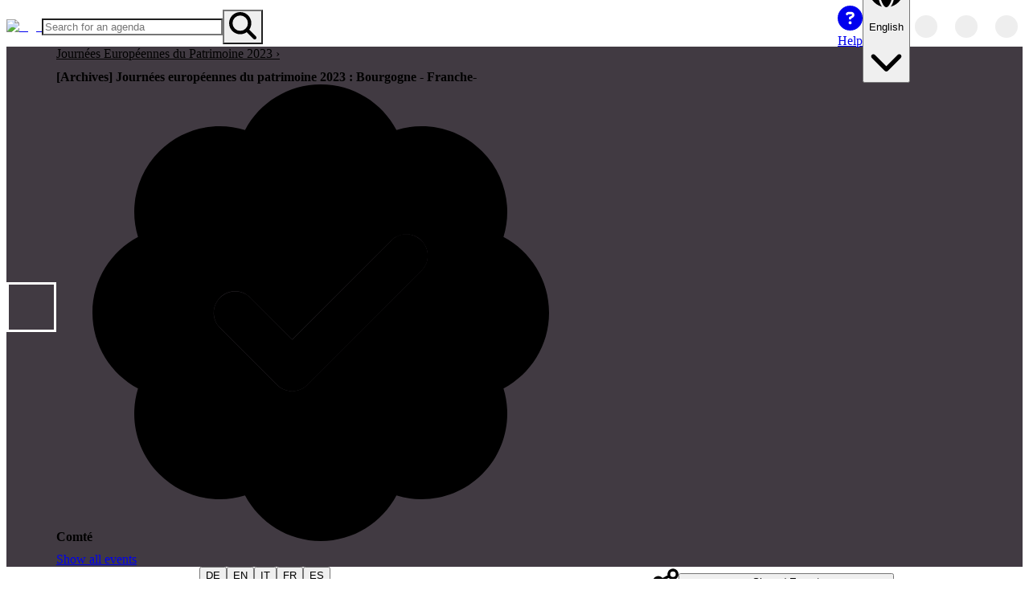

--- FILE ---
content_type: text/html; charset=utf-8
request_url: https://openagenda.com/en/jep-2023-bourgogne-franche-comte/events/a-la-conquete-de-louest-jeux-de-cow-boys-et-dindiens
body_size: 76346
content:
<!DOCTYPE html><html lang="en" style="color-scheme:light" data-theme="light"><head><meta charSet="utf-8" data-next-head=""/><meta name="viewport" content="width=device-width, initial-scale=1, maximum-scale=5, minimum-scale=1, viewport-fit=cover" data-next-head=""/><meta name="keywords" content="openagenda, agendas, events, opendata, open data, network, networked" data-next-head=""/><meta name="theme-color" content="#1D77CE" data-next-head=""/><title data-next-head="">Conquering the West: cowboy and Indian games | [Archives] Journées européennes du patrimoine 2023 : Bourgogne - Franche-Comté | OpenAgenda</title><meta name="robots" content="noindex, nofollow" data-next-head=""/><meta name="description" content="The departmental archives of the Yonne invite your children to come dress up, put on a cowboy hat or create an Indian feather headdress, draw a totem and read in a teepee from the bands..." data-next-head=""/><link rel="canonical" href="https://openagenda.com/en/jep-2023-bourgogne-franche-comte/events/a-la-conquete-de-louest-jeux-de-cow-boys-et-dindiens" data-next-head=""/><link rel="alternate" hrefLang="en" href="https://openagenda.com/en/jep-2023-bourgogne-franche-comte/events/a-la-conquete-de-louest-jeux-de-cow-boys-et-dindiens" data-next-head=""/><link rel="alternate" hrefLang="fr" href="https://openagenda.com/fr/jep-2023-bourgogne-franche-comte/events/a-la-conquete-de-louest-jeux-de-cow-boys-et-dindiens" data-next-head=""/><link rel="alternate" hrefLang="de" href="https://openagenda.com/de/jep-2023-bourgogne-franche-comte/events/a-la-conquete-de-louest-jeux-de-cow-boys-et-dindiens" data-next-head=""/><link rel="alternate" hrefLang="it" href="https://openagenda.com/it/jep-2023-bourgogne-franche-comte/events/a-la-conquete-de-louest-jeux-de-cow-boys-et-dindiens" data-next-head=""/><link rel="alternate" hrefLang="es" href="https://openagenda.com/es/jep-2023-bourgogne-franche-comte/events/a-la-conquete-de-louest-jeux-de-cow-boys-et-dindiens" data-next-head=""/><link rel="alternate" hrefLang="br" href="https://openagenda.com/br/jep-2023-bourgogne-franche-comte/events/a-la-conquete-de-louest-jeux-de-cow-boys-et-dindiens" data-next-head=""/><link rel="alternate" hrefLang="ca" href="https://openagenda.com/ca/jep-2023-bourgogne-franche-comte/events/a-la-conquete-de-louest-jeux-de-cow-boys-et-dindiens" data-next-head=""/><link rel="alternate" hrefLang="eu" href="https://openagenda.com/eu/jep-2023-bourgogne-franche-comte/events/a-la-conquete-de-louest-jeux-de-cow-boys-et-dindiens" data-next-head=""/><link rel="alternate" hrefLang="oc" href="https://openagenda.com/oc/jep-2023-bourgogne-franche-comte/events/a-la-conquete-de-louest-jeux-de-cow-boys-et-dindiens" data-next-head=""/><link rel="alternate" hrefLang="x-default" href="https://openagenda.com/en/jep-2023-bourgogne-franche-comte/events/a-la-conquete-de-louest-jeux-de-cow-boys-et-dindiens" data-next-head=""/><meta property="og:site_name" content="OpenAgenda" data-next-head=""/><meta property="og:type" content="website" data-next-head=""/><meta property="og:title" content="Conquering the West: cowboy and Indian games | [Archives] Journées européennes du patrimoine 2023 : Bourgogne - Franche-Comté | OpenAgenda" data-next-head=""/><meta property="og:description" content="The departmental archives of the Yonne invite your children to come dress up, put on a cowboy hat or create an Indian feather headdress, draw a totem and read in a teepee from the bands..." data-next-head=""/><meta property="og:type" content="website" data-next-head=""/><meta property="og:locale" content="en" data-next-head=""/><meta property="og:locale:alternate" content="fr" data-next-head=""/><meta property="og:locale:alternate" content="de" data-next-head=""/><meta property="og:locale:alternate" content="it" data-next-head=""/><meta property="og:locale:alternate" content="es" data-next-head=""/><meta property="og:locale:alternate" content="br" data-next-head=""/><meta property="og:locale:alternate" content="ca" data-next-head=""/><meta property="og:locale:alternate" content="eu" data-next-head=""/><meta property="og:locale:alternate" content="oc" data-next-head=""/><meta property="og:url" content="https://openagenda.com/jep-2023-bourgogne-franche-comte/events/a-la-conquete-de-louest-jeux-de-cow-boys-et-dindiens" data-next-head=""/><meta property="og:image" content="https://cdn.openagenda.com/main/cba99258f2844aac9779b7765fef49d5.base.image.jpg" data-next-head=""/><meta property="twitter:card" content="summary" data-next-head=""/><meta property="twitter:site" content="openagenda.com" data-next-head=""/><meta property="twitter:title" content="Conquering the West: cowboy and Indian games | [Archives] Journées européennes du patrimoine 2023 : Bourgogne - Franche-Comté | OpenAgenda" data-next-head=""/><meta property="twitter:description" content="The departmental archives of the Yonne invite your children to come dress up, put on a cowboy hat or create an Indian feather headdress, draw a totem and read in a teepee from the bands..." data-next-head=""/><meta property="twitter:domain" content="@oagenda" data-next-head=""/><meta property="twitter:url" content="https://openagenda.com/en/jep-2023-bourgogne-franche-comte/events/a-la-conquete-de-louest-jeux-de-cow-boys-et-dindiens" data-next-head=""/><meta property="twitter:image" content="https://cdn.openagenda.com/main/cba99258f2844aac9779b7765fef49d5.base.image.jpg" data-next-head=""/><link rel="preload" href="/api/me/agendas/9399682/events/99033336" as="fetch" crossorigin="anonymous" data-next-head=""/><link rel="preload" href="/api/agendas/9399682/events/99033336/references" as="fetch" crossorigin="anonymous" data-next-head=""/><link rel="preconnect" href="https://cdn.openagenda.com" crossorigin=""/><link rel="dns-prefetch" href="https://cdn.openagenda.com"/><link rel="preconnect" href="https://cdn.openagenda.com" crossorigin=""/><link rel="dns-prefetch" href="https://cdn.openagenda.com"/><link nonce="174097416712873" rel="preload" href="https://cdn.openagenda.com/assets/_next/static/chunks/d9b6e1df98ff5cee.css" as="style"/><meta name="sentry-trace" content="2c768886735c4f8f1377d098c9f44553-f7a633b6988ab49e-1"/><meta name="baggage" content="sentry-environment=production,sentry-release=7caecfb6b46a2b5181ee1acec92ed3ec7593e423,sentry-public_key=5fe9d785fe8c43d2aac6372740474a4d,sentry-trace_id=2c768886735c4f8f1377d098c9f44553,sentry-org_id=60122,sentry-transaction=GET%20%2F%5BagendaSlug%5D%2Fevents%2F%5BeventSlug%5D,sentry-sampled=true,sentry-sample_rand=0.8973090942999189,sentry-sample_rate=1"/><link rel="preload" as="image" imageSrcSet="https://img.openagenda.com/u/64x0/main/agenda9399682.jpg 1x, https://img.openagenda.com/u/128x0/main/agenda9399682.jpg 2x" data-next-head=""/><link rel="preload" as="image" imageSrcSet="https://img.openagenda.com/u/640x0/main/cba99258f2844aac9779b7765fef49d5.base.image.jpg 640w, https://img.openagenda.com/u/750x0/main/cba99258f2844aac9779b7765fef49d5.base.image.jpg 750w, https://img.openagenda.com/u/828x0/main/cba99258f2844aac9779b7765fef49d5.base.image.jpg 828w, https://img.openagenda.com/u/1080x0/main/cba99258f2844aac9779b7765fef49d5.base.image.jpg 1080w, https://img.openagenda.com/u/1200x0/main/cba99258f2844aac9779b7765fef49d5.base.image.jpg 1200w, https://img.openagenda.com/u/1920x0/main/cba99258f2844aac9779b7765fef49d5.base.image.jpg 1920w, https://img.openagenda.com/u/2048x0/main/cba99258f2844aac9779b7765fef49d5.base.image.jpg 2048w, https://img.openagenda.com/u/3840x0/main/cba99258f2844aac9779b7765fef49d5.base.image.jpg 3840w" imageSizes="(max-width: 992px) 100vw, (max-width: 1095px) 66.67vw, 659px" data-next-head=""/><link rel="preload" as="image" imageSrcSet="https://img.openagenda.com/u/640x0/main/location55471212.jpg?_ts=1688540208846 640w, https://img.openagenda.com/u/750x0/main/location55471212.jpg?_ts=1688540208846 750w, https://img.openagenda.com/u/828x0/main/location55471212.jpg?_ts=1688540208846 828w, https://img.openagenda.com/u/1080x0/main/location55471212.jpg?_ts=1688540208846 1080w, https://img.openagenda.com/u/1200x0/main/location55471212.jpg?_ts=1688540208846 1200w, https://img.openagenda.com/u/1920x0/main/location55471212.jpg?_ts=1688540208846 1920w, https://img.openagenda.com/u/2048x0/main/location55471212.jpg?_ts=1688540208846 2048w, https://img.openagenda.com/u/3840x0/main/location55471212.jpg?_ts=1688540208846 3840w" imageSizes="(max-width: 992px) 100vw, (max-width: 1095px) 66.67vw, 659px" data-next-head=""/><link nonce="174097416712873" rel="stylesheet" href="https://cdn.openagenda.com/assets/_next/static/chunks/d9b6e1df98ff5cee.css" data-n-g=""/><noscript data-n-css="174097416712873"></noscript><script src="https://cdn.openagenda.com/assets/_next/static/chunks/675cafb2a046011d.js" nonce="174097416712873" defer=""></script><script src="https://cdn.openagenda.com/assets/_next/static/chunks/dd8feec8f115c91e.js" nonce="174097416712873" defer=""></script><script src="https://cdn.openagenda.com/assets/_next/static/chunks/10734668aa88a5af.js" nonce="174097416712873" defer=""></script><script src="https://cdn.openagenda.com/assets/_next/static/chunks/0ae500b855e549c4.js" nonce="174097416712873" defer=""></script><script src="https://cdn.openagenda.com/assets/_next/static/chunks/a0bc0d266e14a532.js" nonce="174097416712873" defer=""></script><script src="https://cdn.openagenda.com/assets/_next/static/chunks/f10db0a346ff530c.js" nonce="174097416712873" defer=""></script><script src="https://cdn.openagenda.com/assets/_next/static/chunks/d305dd2a25cd02a1.js" nonce="174097416712873" defer=""></script><script src="https://cdn.openagenda.com/assets/_next/static/chunks/d9aa0f88067ea7c7.js" nonce="174097416712873" defer=""></script><script src="https://cdn.openagenda.com/assets/_next/static/chunks/a8f4530995207d60.js" nonce="174097416712873" defer=""></script><script src="https://cdn.openagenda.com/assets/_next/static/chunks/af2d928e96a50252.js" nonce="174097416712873" defer=""></script><script src="https://cdn.openagenda.com/assets/_next/static/chunks/bcad051600b38a11.js" nonce="174097416712873" defer=""></script><script src="https://cdn.openagenda.com/assets/_next/static/chunks/turbopack-c8a6c15eb9a5445c.js" nonce="174097416712873" defer=""></script><script src="https://cdn.openagenda.com/assets/_next/static/chunks/09bd16cb59b0da7e.js" nonce="174097416712873" defer=""></script><script src="https://cdn.openagenda.com/assets/_next/static/chunks/6531abf024c28ca8.js" nonce="174097416712873" defer=""></script><script src="https://cdn.openagenda.com/assets/_next/static/chunks/7fa322498126b5f9.js" nonce="174097416712873" defer=""></script><script src="https://cdn.openagenda.com/assets/_next/static/chunks/5ac62bad6f4c5483.js" nonce="174097416712873" defer=""></script><script src="https://cdn.openagenda.com/assets/_next/static/chunks/20ddbcc993b47e07.js" nonce="174097416712873" defer=""></script><script src="https://cdn.openagenda.com/assets/_next/static/chunks/049029a12a3b123c.js" nonce="174097416712873" defer=""></script><script src="https://cdn.openagenda.com/assets/_next/static/chunks/143ac9dc0b155af1.js" nonce="174097416712873" defer=""></script><script src="https://cdn.openagenda.com/assets/_next/static/chunks/37f99b45ef87767c.js" nonce="174097416712873" defer=""></script><script src="https://cdn.openagenda.com/assets/_next/static/chunks/33de0875099d29d2.js" nonce="174097416712873" defer=""></script><script src="https://cdn.openagenda.com/assets/_next/static/chunks/6ff3b0c4351f5623.js" nonce="174097416712873" defer=""></script><script src="https://cdn.openagenda.com/assets/_next/static/chunks/a805698bd01bdaf7.js" nonce="174097416712873" defer=""></script><script src="https://cdn.openagenda.com/assets/_next/static/chunks/507ec464c6d68d45.js" nonce="174097416712873" defer=""></script><script src="https://cdn.openagenda.com/assets/_next/static/chunks/310d50da246bfe6f.js" nonce="174097416712873" defer=""></script><script src="https://cdn.openagenda.com/assets/_next/static/chunks/4b69a938d874e223.js" nonce="174097416712873" defer=""></script><script src="https://cdn.openagenda.com/assets/_next/static/chunks/8f94a31fe2ee71f2.js" nonce="174097416712873" defer=""></script><script src="https://cdn.openagenda.com/assets/_next/static/chunks/8265824603bf9636.js" nonce="174097416712873" defer=""></script><script src="https://cdn.openagenda.com/assets/_next/static/chunks/3b4c88adab727bfd.js" nonce="174097416712873" defer=""></script><script src="https://cdn.openagenda.com/assets/_next/static/chunks/a4de7aec4149a08e.js" nonce="174097416712873" defer=""></script><script src="https://cdn.openagenda.com/assets/_next/static/chunks/16355ea767296a05.js" nonce="174097416712873" defer=""></script><script src="https://cdn.openagenda.com/assets/_next/static/chunks/f11d06ae1ea7bdc6.js" nonce="174097416712873" defer=""></script><script src="https://cdn.openagenda.com/assets/_next/static/chunks/9c151d591e378032.js" nonce="174097416712873" defer=""></script><script src="https://cdn.openagenda.com/assets/_next/static/chunks/d117d9f75dfd3dc7.js" nonce="174097416712873" defer=""></script><script src="https://cdn.openagenda.com/assets/_next/static/chunks/turbopack-824ce4499b4f4f5e.js" nonce="174097416712873" defer=""></script><script src="https://cdn.openagenda.com/assets/_next/static/3iPeXwybzuqhfQXRCEhKs/_ssgManifest.js" nonce="174097416712873" defer=""></script><script src="https://cdn.openagenda.com/assets/_next/static/3iPeXwybzuqhfQXRCEhKs/_buildManifest.js" nonce="174097416712873" defer=""></script><style data-emotion="oa-global ad1llf">@layer reset,base,tokens,recipes;</style><style data-emotion="oa-global 4ynzji">@layer reset{html{line-height:1.5;--font-fallback:ui-sans-serif,system-ui,-apple-system,BlinkMacSystemFont,'Segoe UI',Roboto,'Helvetica Neue',Arial,'Noto Sans',sans-serif,'Apple Color Emoji','Segoe UI Emoji','Segoe UI Symbol','Noto Color Emoji';-webkit-text-size-adjust:100%;-webkit-font-smoothing:antialiased;-moz-osx-font-smoothing:grayscale;text-rendering:optimizeLegibility;touch-action:manipulation;-moz-tab-size:4;tab-size:4;font-family:var(--global-font-body, var(--font-fallback));}*{margin:0px;padding:0px;font:inherit;word-wrap:break-word;-webkit-tap-highlight-color:transparent;}*,*::before,*::after,*::backdrop{box-sizing:border-box;border-width:0px;border-style:solid;border-color:var(--global-color-border, currentColor);}hr{height:0px;color:inherit;border-top-width:1px;}body{min-height:100dvh;position:relative;}img{border-style:none;}img,svg,video,canvas,audio,iframe,embed,object{display:block;vertical-align:middle;}iframe{border:none;}img,video{max-width:100%;height:auto;}p,h1,h2,h3,h4,h5,h6{overflow-wrap:break-word;}ol,ul{list-style:none;}code,kbd,pre,samp{font-size:1em;}button,[type='button'],[type='reset'],[type='submit']{-webkit-appearance:button;background-color:transparent;background-image:none;}button,input,optgroup,select,textarea{color:inherit;}button,select{text-transform:none;}table{text-indent:0px;border-color:inherit;border-collapse:collapse;}*::-webkit-input-placeholder{opacity:unset;color:#9ca3af;-webkit-user-select:none;-moz-user-select:none;-ms-user-select:none;user-select:none;}*::-moz-placeholder{opacity:unset;color:#9ca3af;-webkit-user-select:none;-moz-user-select:none;-ms-user-select:none;user-select:none;}*:-ms-input-placeholder{opacity:unset;color:#9ca3af;-webkit-user-select:none;-moz-user-select:none;-ms-user-select:none;user-select:none;}*::placeholder{opacity:unset;color:#9ca3af;-webkit-user-select:none;-moz-user-select:none;-ms-user-select:none;user-select:none;}textarea{resize:vertical;}summary{display:-webkit-box;display:-webkit-list-item;display:-ms-list-itembox;display:list-item;}small{font-size:80%;}sub,sup{font-size:75%;line-height:0;position:relative;vertical-align:baseline;}sub{bottom:-0.25em;}sup{top:-0.5em;}dialog{padding:0px;}a{color:inherit;-webkit-text-decoration:inherit;text-decoration:inherit;}abbr:where([title]){-webkit-text-decoration:underline dotted;text-decoration:underline dotted;}b,strong{font-weight:bolder;}code,kbd,samp,pre{font-size:1em;--font-mono-fallback:ui-monospace,SFMono-Regular,Menlo,Monaco,Consolas,'Liberation Mono','Courier New';font-family:var(--global-font-mono, var(--font-mono-fallback));}input[type="text"],input[type="email"],input[type="search"],input[type="password"]{-webkit-appearance:none;-moz-appearance:none;}input[type='search']{-webkit-appearance:textfield;outline-offset:-2px;}::-webkit-search-decoration,::-webkit-search-cancel-button{-webkit-appearance:none;}::-webkit-file-upload-button{-webkit-appearance:button;font:inherit;}input[type="number"]::-webkit-inner-spin-button,input[type="number"]::-webkit-outer-spin-button{height:auto;}input[type='number']{-moz-appearance:textfield;}:-moz-ui-invalid{box-shadow:none;}:-moz-focusring{outline:auto;}[hidden]:where(:not([hidden='until-found'])){display:none!important;}}@layer base{@-webkit-keyframes spin{0%{-webkit-transform:rotate(0deg);-moz-transform:rotate(0deg);-ms-transform:rotate(0deg);transform:rotate(0deg);}100%{-webkit-transform:rotate(360deg);-moz-transform:rotate(360deg);-ms-transform:rotate(360deg);transform:rotate(360deg);}}@keyframes spin{0%{-webkit-transform:rotate(0deg);-moz-transform:rotate(0deg);-ms-transform:rotate(0deg);transform:rotate(0deg);}100%{-webkit-transform:rotate(360deg);-moz-transform:rotate(360deg);-ms-transform:rotate(360deg);transform:rotate(360deg);}}@-webkit-keyframes pulse{50%{opacity:0.5;}}@keyframes pulse{50%{opacity:0.5;}}@-webkit-keyframes ping{75%,100%{-webkit-transform:scale(2);-moz-transform:scale(2);-ms-transform:scale(2);transform:scale(2);opacity:0;}}@keyframes ping{75%,100%{-webkit-transform:scale(2);-moz-transform:scale(2);-ms-transform:scale(2);transform:scale(2);opacity:0;}}@-webkit-keyframes bounce{0%,100%{-webkit-transform:translateY(-25%);-moz-transform:translateY(-25%);-ms-transform:translateY(-25%);transform:translateY(-25%);-webkit-animation-timing-function:cubic-bezier(0.8,0,1,1);animation-timing-function:cubic-bezier(0.8,0,1,1);}50%{-webkit-transform:none;-moz-transform:none;-ms-transform:none;transform:none;-webkit-animation-timing-function:cubic-bezier(0,0,0.2,1);animation-timing-function:cubic-bezier(0,0,0.2,1);}}@keyframes bounce{0%,100%{-webkit-transform:translateY(-25%);-moz-transform:translateY(-25%);-ms-transform:translateY(-25%);transform:translateY(-25%);-webkit-animation-timing-function:cubic-bezier(0.8,0,1,1);animation-timing-function:cubic-bezier(0.8,0,1,1);}50%{-webkit-transform:none;-moz-transform:none;-ms-transform:none;transform:none;-webkit-animation-timing-function:cubic-bezier(0,0,0.2,1);animation-timing-function:cubic-bezier(0,0,0.2,1);}}@-webkit-keyframes bg-position{from{-webkit-background-position:var(--animate-from, 1rem) 0;background-position:var(--animate-from, 1rem) 0;}to{-webkit-background-position:var(--animate-to, 0) 0;background-position:var(--animate-to, 0) 0;}}@keyframes bg-position{from{-webkit-background-position:var(--animate-from, 1rem) 0;background-position:var(--animate-from, 1rem) 0;}to{-webkit-background-position:var(--animate-to, 0) 0;background-position:var(--animate-to, 0) 0;}}@-webkit-keyframes position{from{inset-inline-start:var(--animate-from-x);inset-block-start:var(--animate-from-y);}to{inset-inline-start:var(--animate-to-x);inset-block-start:var(--animate-to-y);}}@keyframes position{from{inset-inline-start:var(--animate-from-x);inset-block-start:var(--animate-from-y);}to{inset-inline-start:var(--animate-to-x);inset-block-start:var(--animate-to-y);}}@-webkit-keyframes circular-progress{0%{stroke-dasharray:1,400;stroke-dashoffset:0;}50%{stroke-dasharray:400,400;stroke-dashoffset:-100%;}100%{stroke-dasharray:400,400;stroke-dashoffset:-260%;}}@keyframes circular-progress{0%{stroke-dasharray:1,400;stroke-dashoffset:0;}50%{stroke-dasharray:400,400;stroke-dashoffset:-100%;}100%{stroke-dasharray:400,400;stroke-dashoffset:-260%;}}@-webkit-keyframes expand-height{from{height:var(--collapsed-height, 0);}to{height:var(--height);}}@keyframes expand-height{from{height:var(--collapsed-height, 0);}to{height:var(--height);}}@-webkit-keyframes collapse-height{from{height:var(--height);}to{height:var(--collapsed-height, 0);}}@keyframes collapse-height{from{height:var(--height);}to{height:var(--collapsed-height, 0);}}@-webkit-keyframes expand-width{from{width:var(--collapsed-width, 0);}to{width:var(--width);}}@keyframes expand-width{from{width:var(--collapsed-width, 0);}to{width:var(--width);}}@-webkit-keyframes collapse-width{from{height:var(--width);}to{height:var(--collapsed-width, 0);}}@keyframes collapse-width{from{height:var(--width);}to{height:var(--collapsed-width, 0);}}@-webkit-keyframes fade-in{from{opacity:0;}to{opacity:1;}}@keyframes fade-in{from{opacity:0;}to{opacity:1;}}@-webkit-keyframes fade-out{from{opacity:1;}to{opacity:0;}}@keyframes fade-out{from{opacity:1;}to{opacity:0;}}@-webkit-keyframes slide-from-left-full{from{-webkit-translate:-100% 0;-moz-translate:-100% 0;-ms-translate:-100% 0;translate:-100% 0;}to{-webkit-translate:0 0;-moz-translate:0 0;-ms-translate:0 0;translate:0 0;}}@keyframes slide-from-left-full{from{-webkit-translate:-100% 0;-moz-translate:-100% 0;-ms-translate:-100% 0;translate:-100% 0;}to{-webkit-translate:0 0;-moz-translate:0 0;-ms-translate:0 0;translate:0 0;}}@-webkit-keyframes slide-from-right-full{from{-webkit-translate:100% 0;-moz-translate:100% 0;-ms-translate:100% 0;translate:100% 0;}to{-webkit-translate:0 0;-moz-translate:0 0;-ms-translate:0 0;translate:0 0;}}@keyframes slide-from-right-full{from{-webkit-translate:100% 0;-moz-translate:100% 0;-ms-translate:100% 0;translate:100% 0;}to{-webkit-translate:0 0;-moz-translate:0 0;-ms-translate:0 0;translate:0 0;}}@-webkit-keyframes slide-from-top-full{from{-webkit-translate:0 -100%;-moz-translate:0 -100%;-ms-translate:0 -100%;translate:0 -100%;}to{-webkit-translate:0 0;-moz-translate:0 0;-ms-translate:0 0;translate:0 0;}}@keyframes slide-from-top-full{from{-webkit-translate:0 -100%;-moz-translate:0 -100%;-ms-translate:0 -100%;translate:0 -100%;}to{-webkit-translate:0 0;-moz-translate:0 0;-ms-translate:0 0;translate:0 0;}}@-webkit-keyframes slide-from-bottom-full{from{-webkit-translate:0 100%;-moz-translate:0 100%;-ms-translate:0 100%;translate:0 100%;}to{-webkit-translate:0 0;-moz-translate:0 0;-ms-translate:0 0;translate:0 0;}}@keyframes slide-from-bottom-full{from{-webkit-translate:0 100%;-moz-translate:0 100%;-ms-translate:0 100%;translate:0 100%;}to{-webkit-translate:0 0;-moz-translate:0 0;-ms-translate:0 0;translate:0 0;}}@-webkit-keyframes slide-to-left-full{from{-webkit-translate:0 0;-moz-translate:0 0;-ms-translate:0 0;translate:0 0;}to{-webkit-translate:-100% 0;-moz-translate:-100% 0;-ms-translate:-100% 0;translate:-100% 0;}}@keyframes slide-to-left-full{from{-webkit-translate:0 0;-moz-translate:0 0;-ms-translate:0 0;translate:0 0;}to{-webkit-translate:-100% 0;-moz-translate:-100% 0;-ms-translate:-100% 0;translate:-100% 0;}}@-webkit-keyframes slide-to-right-full{from{-webkit-translate:0 0;-moz-translate:0 0;-ms-translate:0 0;translate:0 0;}to{-webkit-translate:100% 0;-moz-translate:100% 0;-ms-translate:100% 0;translate:100% 0;}}@keyframes slide-to-right-full{from{-webkit-translate:0 0;-moz-translate:0 0;-ms-translate:0 0;translate:0 0;}to{-webkit-translate:100% 0;-moz-translate:100% 0;-ms-translate:100% 0;translate:100% 0;}}@-webkit-keyframes slide-to-top-full{from{-webkit-translate:0 0;-moz-translate:0 0;-ms-translate:0 0;translate:0 0;}to{-webkit-translate:0 -100%;-moz-translate:0 -100%;-ms-translate:0 -100%;translate:0 -100%;}}@keyframes slide-to-top-full{from{-webkit-translate:0 0;-moz-translate:0 0;-ms-translate:0 0;translate:0 0;}to{-webkit-translate:0 -100%;-moz-translate:0 -100%;-ms-translate:0 -100%;translate:0 -100%;}}@-webkit-keyframes slide-to-bottom-full{from{-webkit-translate:0 0;-moz-translate:0 0;-ms-translate:0 0;translate:0 0;}to{-webkit-translate:0 100%;-moz-translate:0 100%;-ms-translate:0 100%;translate:0 100%;}}@keyframes slide-to-bottom-full{from{-webkit-translate:0 0;-moz-translate:0 0;-ms-translate:0 0;translate:0 0;}to{-webkit-translate:0 100%;-moz-translate:0 100%;-ms-translate:0 100%;translate:0 100%;}}@-webkit-keyframes slide-from-top{0%{-webkit-translate:0 -0.5rem;-moz-translate:0 -0.5rem;-ms-translate:0 -0.5rem;translate:0 -0.5rem;}to{-webkit-translate:0;-moz-translate:0;-ms-translate:0;translate:0;}}@keyframes slide-from-top{0%{-webkit-translate:0 -0.5rem;-moz-translate:0 -0.5rem;-ms-translate:0 -0.5rem;translate:0 -0.5rem;}to{-webkit-translate:0;-moz-translate:0;-ms-translate:0;translate:0;}}@-webkit-keyframes slide-from-bottom{0%{-webkit-translate:0 0.5rem;-moz-translate:0 0.5rem;-ms-translate:0 0.5rem;translate:0 0.5rem;}to{-webkit-translate:0;-moz-translate:0;-ms-translate:0;translate:0;}}@keyframes slide-from-bottom{0%{-webkit-translate:0 0.5rem;-moz-translate:0 0.5rem;-ms-translate:0 0.5rem;translate:0 0.5rem;}to{-webkit-translate:0;-moz-translate:0;-ms-translate:0;translate:0;}}@-webkit-keyframes slide-from-left{0%{-webkit-translate:-0.5rem 0;-moz-translate:-0.5rem 0;-ms-translate:-0.5rem 0;translate:-0.5rem 0;}to{-webkit-translate:0;-moz-translate:0;-ms-translate:0;translate:0;}}@keyframes slide-from-left{0%{-webkit-translate:-0.5rem 0;-moz-translate:-0.5rem 0;-ms-translate:-0.5rem 0;translate:-0.5rem 0;}to{-webkit-translate:0;-moz-translate:0;-ms-translate:0;translate:0;}}@-webkit-keyframes slide-from-right{0%{-webkit-translate:0.5rem 0;-moz-translate:0.5rem 0;-ms-translate:0.5rem 0;translate:0.5rem 0;}to{-webkit-translate:0;-moz-translate:0;-ms-translate:0;translate:0;}}@keyframes slide-from-right{0%{-webkit-translate:0.5rem 0;-moz-translate:0.5rem 0;-ms-translate:0.5rem 0;translate:0.5rem 0;}to{-webkit-translate:0;-moz-translate:0;-ms-translate:0;translate:0;}}@-webkit-keyframes slide-to-top{0%{-webkit-translate:0;-moz-translate:0;-ms-translate:0;translate:0;}to{-webkit-translate:0 -0.5rem;-moz-translate:0 -0.5rem;-ms-translate:0 -0.5rem;translate:0 -0.5rem;}}@keyframes slide-to-top{0%{-webkit-translate:0;-moz-translate:0;-ms-translate:0;translate:0;}to{-webkit-translate:0 -0.5rem;-moz-translate:0 -0.5rem;-ms-translate:0 -0.5rem;translate:0 -0.5rem;}}@-webkit-keyframes slide-to-bottom{0%{-webkit-translate:0;-moz-translate:0;-ms-translate:0;translate:0;}to{-webkit-translate:0 0.5rem;-moz-translate:0 0.5rem;-ms-translate:0 0.5rem;translate:0 0.5rem;}}@keyframes slide-to-bottom{0%{-webkit-translate:0;-moz-translate:0;-ms-translate:0;translate:0;}to{-webkit-translate:0 0.5rem;-moz-translate:0 0.5rem;-ms-translate:0 0.5rem;translate:0 0.5rem;}}@-webkit-keyframes slide-to-left{0%{-webkit-translate:0;-moz-translate:0;-ms-translate:0;translate:0;}to{-webkit-translate:-0.5rem 0;-moz-translate:-0.5rem 0;-ms-translate:-0.5rem 0;translate:-0.5rem 0;}}@keyframes slide-to-left{0%{-webkit-translate:0;-moz-translate:0;-ms-translate:0;translate:0;}to{-webkit-translate:-0.5rem 0;-moz-translate:-0.5rem 0;-ms-translate:-0.5rem 0;translate:-0.5rem 0;}}@-webkit-keyframes slide-to-right{0%{-webkit-translate:0;-moz-translate:0;-ms-translate:0;translate:0;}to{-webkit-translate:0.5rem 0;-moz-translate:0.5rem 0;-ms-translate:0.5rem 0;translate:0.5rem 0;}}@keyframes slide-to-right{0%{-webkit-translate:0;-moz-translate:0;-ms-translate:0;translate:0;}to{-webkit-translate:0.5rem 0;-moz-translate:0.5rem 0;-ms-translate:0.5rem 0;translate:0.5rem 0;}}@-webkit-keyframes scale-in{from{scale:0.95;}to{scale:1;}}@keyframes scale-in{from{scale:0.95;}to{scale:1;}}@-webkit-keyframes scale-out{from{scale:1;}to{scale:0.95;}}@keyframes scale-out{from{scale:1;}to{scale:0.95;}}*{font-feature-settings:"cv11";--ring-inset:var(--chakra-empty,/**/ /*!*/)!important;--ring-offset-width:0px;--ring-offset-color:#fff;--ring-color:rgba(66, 153, 225, 0.6);--ring-offset-shadow:0 0 #0000;--ring-shadow:0 0 #0000;--brightness:var(--chakra-empty,/**/ /*!*/)!important;--contrast:var(--chakra-empty,/**/ /*!*/)!important;--grayscale:var(--chakra-empty,/**/ /*!*/)!important;--hue-rotate:var(--chakra-empty,/**/ /*!*/)!important;--invert:var(--chakra-empty,/**/ /*!*/)!important;--saturate:var(--chakra-empty,/**/ /*!*/)!important;--sepia:var(--chakra-empty,/**/ /*!*/)!important;--drop-shadow:var(--chakra-empty,/**/ /*!*/)!important;--backdrop-blur:var(--chakra-empty,/**/ /*!*/)!important;--backdrop-brightness:var(--chakra-empty,/**/ /*!*/)!important;--backdrop-contrast:var(--chakra-empty,/**/ /*!*/)!important;--backdrop-grayscale:var(--chakra-empty,/**/ /*!*/)!important;--backdrop-hue-rotate:var(--chakra-empty,/**/ /*!*/)!important;--backdrop-invert:var(--chakra-empty,/**/ /*!*/)!important;--backdrop-opacity:var(--chakra-empty,/**/ /*!*/)!important;--backdrop-saturate:var(--chakra-empty,/**/ /*!*/)!important;--backdrop-sepia:var(--chakra-empty,/**/ /*!*/)!important;--global-font-mono:var(--oa-fonts-mono);--global-font-body:var(--oa-fonts-body);--global-color-border:var(--oa-colors-border);}html{color:var(--oa-colors-fg);background:var(--oa-colors-oa-gray-100);--bg-currentcolor:var(--oa-colors-oa-gray-100);line-height:1.5;--oa-colors-color-palette-50:var(--oa-colors-primary-50);--oa-colors-color-palette-100:var(--oa-colors-primary-100);--oa-colors-color-palette-200:var(--oa-colors-primary-200);--oa-colors-color-palette-300:var(--oa-colors-primary-300);--oa-colors-color-palette-400:var(--oa-colors-primary-400);--oa-colors-color-palette-500:var(--oa-colors-primary-500);--oa-colors-color-palette-600:var(--oa-colors-primary-600);--oa-colors-color-palette-700:var(--oa-colors-primary-700);--oa-colors-color-palette-800:var(--oa-colors-primary-800);--oa-colors-color-palette-900:var(--oa-colors-primary-900);--oa-colors-color-palette-contrast:var(--oa-colors-primary-contrast);--oa-colors-color-palette-fg:var(--oa-colors-primary-fg);--oa-colors-color-palette-subtle:var(--oa-colors-primary-subtle);--oa-colors-color-palette-muted:var(--oa-colors-primary-muted);--oa-colors-color-palette-emphasized:var(--oa-colors-primary-emphasized);--oa-colors-color-palette-solid:var(--oa-colors-primary-solid);--oa-colors-color-palette-focus-ring:var(--oa-colors-primary-focus-ring);font-size:16px;}*::-webkit-input-placeholder{--mix-color:color-mix(in srgb, var(--oa-colors-fg-muted) 80%, transparent);color:var(--mix-color, var(--oa-colors-fg-muted));}*::-moz-placeholder{--mix-color:color-mix(in srgb, var(--oa-colors-fg-muted) 80%, transparent);color:var(--mix-color, var(--oa-colors-fg-muted));}*:-ms-input-placeholder{--mix-color:color-mix(in srgb, var(--oa-colors-fg-muted) 80%, transparent);color:var(--mix-color, var(--oa-colors-fg-muted));}*::placeholder,*[data-placeholder]{--mix-color:color-mix(in srgb, var(--oa-colors-fg-muted) 80%, transparent);color:var(--mix-color, var(--oa-colors-fg-muted));}*::selection{--mix-background:color-mix(in srgb, var(--oa-colors-color-palette-emphasized) 80%, transparent);background:var(--mix-background, var(--oa-colors-color-palette-emphasized));--bg-currentcolor:var(--mix-background, var(--oa-colors-color-palette-emphasized));}}@layer tokens{:where(html, .chakra-theme){--oa-aspect-ratios-square:1/1;--oa-aspect-ratios-landscape:4/3;--oa-aspect-ratios-portrait:3/4;--oa-aspect-ratios-wide:16/9;--oa-aspect-ratios-ultrawide:18/5;--oa-aspect-ratios-golden:1.618/1;--oa-animations-spin:spin 1s linear infinite;--oa-animations-ping:ping 1s cubic-bezier(0, 0, 0.2, 1) infinite;--oa-animations-pulse:pulse 2s cubic-bezier(0.4, 0, 0.6, 1) infinite;--oa-animations-bounce:bounce 1s infinite;--oa-blurs-sm:4px;--oa-blurs-md:8px;--oa-blurs-lg:12px;--oa-blurs-xl:16px;--oa-blurs-2xl:24px;--oa-blurs-3xl:40px;--oa-blurs-4xl:64px;--oa-borders-xs:0.5px solid;--oa-borders-sm:1px solid;--oa-borders-md:2px solid;--oa-borders-lg:4px solid;--oa-borders-xl:8px solid;--oa-colors-transparent:transparent;--oa-colors-current:currentColor;--oa-colors-black:#09090B;--oa-colors-white:#FFFFFF;--oa-colors-white-alpha-50:rgba(255, 255, 255, 0.04);--oa-colors-white-alpha-100:rgba(255, 255, 255, 0.06);--oa-colors-white-alpha-200:rgba(255, 255, 255, 0.08);--oa-colors-white-alpha-300:rgba(255, 255, 255, 0.16);--oa-colors-white-alpha-400:rgba(255, 255, 255, 0.24);--oa-colors-white-alpha-500:rgba(255, 255, 255, 0.36);--oa-colors-white-alpha-600:rgba(255, 255, 255, 0.48);--oa-colors-white-alpha-700:rgba(255, 255, 255, 0.64);--oa-colors-white-alpha-800:rgba(255, 255, 255, 0.80);--oa-colors-white-alpha-900:rgba(255, 255, 255, 0.92);--oa-colors-white-alpha-950:rgba(255, 255, 255, 0.95);--oa-colors-black-alpha-50:rgba(0, 0, 0, 0.04);--oa-colors-black-alpha-100:rgba(0, 0, 0, 0.06);--oa-colors-black-alpha-200:rgba(0, 0, 0, 0.08);--oa-colors-black-alpha-300:rgba(0, 0, 0, 0.16);--oa-colors-black-alpha-400:rgba(0, 0, 0, 0.24);--oa-colors-black-alpha-500:rgba(0, 0, 0, 0.36);--oa-colors-black-alpha-600:rgba(0, 0, 0, 0.48);--oa-colors-black-alpha-700:rgba(0, 0, 0, 0.64);--oa-colors-black-alpha-800:rgba(0, 0, 0, 0.80);--oa-colors-black-alpha-900:rgba(0, 0, 0, 0.92);--oa-colors-black-alpha-950:rgba(0, 0, 0, 0.95);--oa-colors-gray-50:#fafafa;--oa-colors-gray-100:#f4f4f5;--oa-colors-gray-200:#e4e4e7;--oa-colors-gray-300:#d4d4d8;--oa-colors-gray-400:#a1a1aa;--oa-colors-gray-500:#71717a;--oa-colors-gray-600:#52525b;--oa-colors-gray-700:#3f3f46;--oa-colors-gray-800:#27272a;--oa-colors-gray-900:#18181b;--oa-colors-gray-950:#111111;--oa-colors-red-50:#fef2f2;--oa-colors-red-100:#fee2e2;--oa-colors-red-200:#fecaca;--oa-colors-red-300:#fca5a5;--oa-colors-red-400:#f87171;--oa-colors-red-500:#ef4444;--oa-colors-red-600:#dc2626;--oa-colors-red-700:#991919;--oa-colors-red-800:#511111;--oa-colors-red-900:#300c0c;--oa-colors-red-950:#1f0808;--oa-colors-orange-50:#fff7ed;--oa-colors-orange-100:#ffedd5;--oa-colors-orange-200:#fed7aa;--oa-colors-orange-300:#fdba74;--oa-colors-orange-400:#fb923c;--oa-colors-orange-500:#f97316;--oa-colors-orange-600:#ea580c;--oa-colors-orange-700:#92310a;--oa-colors-orange-800:#6c2710;--oa-colors-orange-900:#3b1106;--oa-colors-orange-950:#220a04;--oa-colors-yellow-50:#fefce8;--oa-colors-yellow-100:#fef9c3;--oa-colors-yellow-200:#fef08a;--oa-colors-yellow-300:#fde047;--oa-colors-yellow-400:#facc15;--oa-colors-yellow-500:#eab308;--oa-colors-yellow-600:#ca8a04;--oa-colors-yellow-700:#845209;--oa-colors-yellow-800:#713f12;--oa-colors-yellow-900:#422006;--oa-colors-yellow-950:#281304;--oa-colors-green-50:#f0fdf4;--oa-colors-green-100:#dcfce7;--oa-colors-green-200:#bbf7d0;--oa-colors-green-300:#86efac;--oa-colors-green-400:#4ade80;--oa-colors-green-500:#22c55e;--oa-colors-green-600:#16a34a;--oa-colors-green-700:#116932;--oa-colors-green-800:#124a28;--oa-colors-green-900:#042713;--oa-colors-green-950:#03190c;--oa-colors-teal-50:#f0fdfa;--oa-colors-teal-100:#ccfbf1;--oa-colors-teal-200:#99f6e4;--oa-colors-teal-300:#5eead4;--oa-colors-teal-400:#2dd4bf;--oa-colors-teal-500:#14b8a6;--oa-colors-teal-600:#0d9488;--oa-colors-teal-700:#0c5d56;--oa-colors-teal-800:#114240;--oa-colors-teal-900:#032726;--oa-colors-teal-950:#021716;--oa-colors-blue-50:#eff6ff;--oa-colors-blue-100:#dbeafe;--oa-colors-blue-200:#bfdbfe;--oa-colors-blue-300:#a3cfff;--oa-colors-blue-400:#60a5fa;--oa-colors-blue-500:#3b82f6;--oa-colors-blue-600:#2563eb;--oa-colors-blue-700:#173da6;--oa-colors-blue-800:#1a3478;--oa-colors-blue-900:#14204a;--oa-colors-blue-950:#0c142e;--oa-colors-cyan-50:#ecfeff;--oa-colors-cyan-100:#cffafe;--oa-colors-cyan-200:#a5f3fc;--oa-colors-cyan-300:#67e8f9;--oa-colors-cyan-400:#22d3ee;--oa-colors-cyan-500:#06b6d4;--oa-colors-cyan-600:#0891b2;--oa-colors-cyan-700:#0c5c72;--oa-colors-cyan-800:#134152;--oa-colors-cyan-900:#072a38;--oa-colors-cyan-950:#051b24;--oa-colors-purple-50:#faf5ff;--oa-colors-purple-100:#f3e8ff;--oa-colors-purple-200:#e9d5ff;--oa-colors-purple-300:#d8b4fe;--oa-colors-purple-400:#c084fc;--oa-colors-purple-500:#a855f7;--oa-colors-purple-600:#9333ea;--oa-colors-purple-700:#641ba3;--oa-colors-purple-800:#4a1772;--oa-colors-purple-900:#2f0553;--oa-colors-purple-950:#1a032e;--oa-colors-pink-50:#fdf2f8;--oa-colors-pink-100:#fce7f3;--oa-colors-pink-200:#fbcfe8;--oa-colors-pink-300:#f9a8d4;--oa-colors-pink-400:#f472b6;--oa-colors-pink-500:#ec4899;--oa-colors-pink-600:#db2777;--oa-colors-pink-700:#a41752;--oa-colors-pink-800:#6d0e34;--oa-colors-pink-900:#45061f;--oa-colors-pink-950:#2c0514;--oa-colors-primary-50:#ebf1fe;--oa-colors-primary-100:#d7e3fe;--oa-colors-primary-200:#acc7fc;--oa-colors-primary-300:#7aacfb;--oa-colors-primary-400:#2d92f9;--oa-colors-primary-500:#1d77ce;--oa-colors-primary-600:#1560a7;--oa-colors-primary-700:#0e4880;--oa-colors-primary-800:#07315a;--oa-colors-primary-900:#031c37;--oa-colors-oa-gray-1:#ffffff;--oa-colors-oa-gray-10:#fafafa;--oa-colors-oa-gray-50:#efefef;--oa-colors-oa-gray-100:#eeeeee;--oa-colors-oa-gray-200:#d6d6d6;--oa-colors-oa-gray-300:#b8b8b8;--oa-colors-oa-gray-400:#999999;--oa-colors-oa-gray-500:#858585;--oa-colors-oa-gray-600:#707070;--oa-colors-oa-gray-700:#5c5c5c;--oa-colors-oa-gray-800:#474747;--oa-colors-oa-gray-900:#333333;--oa-colors-oa-white-200:#ffffff;--oa-colors-oa-white-500:#ffffff;--oa-colors-warning-100:#f8c663;--oa-colors-warning-200:#f7bf50;--oa-colors-warning-300:#f6b83c;--oa-colors-warning-400:#f5b129;--oa-colors-warning-500:#f4aA15;--oa-colors-warning-600:#eaa00b;--oa-colors-warning-700:#d6920a;--oa-colors-warning-800:#c38509;--oa-colors-warning-900:#a76906;--oa-colors-danger-50:#fff5f5;--oa-colors-danger-100:#feD7D7;--oa-colors-danger-200:#feb2b2;--oa-colors-danger-300:#fc8181;--oa-colors-danger-400:#f56565;--oa-colors-danger-500:#e53e3e;--oa-colors-danger-600:#c53030;--oa-colors-danger-700:#9b2c2c;--oa-colors-danger-800:#822727;--oa-colors-danger-900:#63171b;--oa-colors-dark-purple-50:#A79EA9;--oa-colors-dark-purple-100:#948896;--oa-colors-dark-purple-200:#807382;--oa-colors-dark-purple-300:#6A606C;--oa-colors-dark-purple-400:#554D56;--oa-colors-dark-purple-500:#413A42;--oa-colors-dark-purple-600:#353036;--oa-colors-dark-purple-700:#2B262B;--oa-colors-dark-purple-800:#201D20;--oa-colors-dark-purple-900:#151316;--oa-colors-states-refused:#da4453;--oa-colors-states-to-control:#ffffff;--oa-colors-states-controlled:#f6bb42;--oa-colors-states-published:#5cb85c;--oa-colors-strapi-french-blue-50:#ebf1fe;--oa-colors-strapi-french-blue-100:#d7e3fe;--oa-colors-strapi-french-blue-200:#acc7fc;--oa-colors-strapi-french-blue-300:#7aacfb;--oa-colors-strapi-french-blue-400:#2d92f9;--oa-colors-strapi-french-blue-500:#1d77ce;--oa-colors-strapi-french-blue-600:#1560a7;--oa-colors-strapi-french-blue-700:#0e4880;--oa-colors-strapi-french-blue-800:#07315a;--oa-colors-strapi-french-blue-900:#031c37;--oa-colors-strapi-celestial-blue-50:#e6f3ff;--oa-colors-strapi-celestial-blue-100:#cce7ff;--oa-colors-strapi-celestial-blue-200:#99d4ff;--oa-colors-strapi-celestial-blue-300:#66c1ff;--oa-colors-strapi-celestial-blue-400:#33adff;--oa-colors-strapi-celestial-blue-500:#009de2;--oa-colors-strapi-celestial-blue-600:#007bb8;--oa-colors-strapi-celestial-blue-700:#005a8f;--oa-colors-strapi-celestial-blue-800:#003866;--oa-colors-strapi-celestial-blue-900:#00173d;--oa-colors-strapi-moon-stone-50:#e6f9fb;--oa-colors-strapi-moon-stone-100:#cceef6;--oa-colors-strapi-moon-stone-200:#99dcef;--oa-colors-strapi-moon-stone-300:#66cae8;--oa-colors-strapi-moon-stone-400:#33b8e1;--oa-colors-strapi-moon-stone-500:#00BED5;--oa-colors-strapi-moon-stone-600:#009bb7;--oa-colors-strapi-moon-stone-700:#007a8f;--oa-colors-strapi-moon-stone-800:#005867;--oa-colors-strapi-moon-stone-900:#00373f;--oa-colors-strapi-turquoise-50:#adfff0;--oa-colors-strapi-turquoise-100:#85ffe9;--oa-colors-strapi-turquoise-200:#5cffe1;--oa-colors-strapi-turquoise-300:#33ffda;--oa-colors-strapi-turquoise-400:#03ffd2;--oa-colors-strapi-turquoise-500:#00d9b0;--oa-colors-strapi-turquoise-600:#00b896;--oa-colors-strapi-turquoise-700:#008f75;--oa-colors-strapi-turquoise-800:#005243;--oa-colors-strapi-turquoise-900:#001411;--oa-colors-strapi-light-green-50:#f0f9f0;--oa-colors-strapi-light-green-100:#dcf3dc;--oa-colors-strapi-light-green-200:#b9e8b9;--oa-colors-strapi-light-green-300:#96dd96;--oa-colors-strapi-light-green-400:#73d273;--oa-colors-strapi-light-green-500:#8FED86;--oa-colors-strapi-light-green-600:#72bf6b;--oa-colors-strapi-light-green-700:#569051;--oa-colors-strapi-light-green-800:#396137;--oa-colors-strapi-light-green-900:#1d311d;--oa-colors-strapi-icterine-50:#fefeeb;--oa-colors-strapi-icterine-100:#fdfdc4;--oa-colors-strapi-icterine-200:#fcfcb1;--oa-colors-strapi-icterine-300:#fbfb9d;--oa-colors-strapi-icterine-400:#fafa89;--oa-colors-strapi-icterine-500:#f9f871;--oa-colors-strapi-icterine-600:#f7f73b;--oa-colors-strapi-icterine-700:#ebeb0a;--oa-colors-strapi-icterine-800:#b0b007;--oa-colors-strapi-icterine-900:#767605;--oa-colors-strapi-royal-blue-50:#e8eaf6;--oa-colors-strapi-royal-blue-100:#d1d9f0;--oa-colors-strapi-royal-blue-200:#a3b3e0;--oa-colors-strapi-royal-blue-300:#758cc0;--oa-colors-strapi-royal-blue-400:#4765a0;--oa-colors-strapi-royal-blue-500:#5F70C5;--oa-colors-strapi-royal-blue-600:#4a5bb8;--oa-colors-strapi-royal-blue-700:#3b4a9a;--oa-colors-strapi-royal-blue-800:#2c387c;--oa-colors-strapi-royal-blue-900:#1e265e;--oa-colors-strapi-amethyst-50:#f3e8f7;--oa-colors-strapi-amethyst-100:#e7d1f0;--oa-colors-strapi-amethyst-200:#d4a3e0;--oa-colors-strapi-amethyst-300:#c175d0;--oa-colors-strapi-amethyst-400:#ae47c0;--oa-colors-strapi-amethyst-500:#7F6AB8;--oa-colors-strapi-amethyst-600:#6c589a;--oa-colors-strapi-amethyst-700:#59467c;--oa-colors-strapi-amethyst-800:#46345e;--oa-colors-strapi-amethyst-900:#332240;--oa-colors-strapi-pomp-and-power-50:#f3e8f7;--oa-colors-strapi-pomp-and-power-100:#e7d1f0;--oa-colors-strapi-pomp-and-power-200:#d4a3e0;--oa-colors-strapi-pomp-and-power-300:#c175d0;--oa-colors-strapi-pomp-and-power-400:#ae47c0;--oa-colors-strapi-pomp-and-power-500:#9565AA;--oa-colors-strapi-pomp-and-power-600:#7a528b;--oa-colors-strapi-pomp-and-power-700:#5f406c;--oa-colors-strapi-pomp-and-power-800:#442e4d;--oa-colors-strapi-pomp-and-power-900:#291c2e;--oa-colors-strapi-pomp-and-powerer-50:#f3e8f7;--oa-colors-strapi-pomp-and-powerer-100:#e7d1f0;--oa-colors-strapi-pomp-and-powerer-200:#d4a3e0;--oa-colors-strapi-pomp-and-powerer-300:#c175d0;--oa-colors-strapi-pomp-and-powerer-400:#ae47c0;--oa-colors-strapi-pomp-and-powerer-500:#a3619a;--oa-colors-strapi-pomp-and-powerer-600:#864e7d;--oa-colors-strapi-pomp-and-powerer-700:#693b60;--oa-colors-strapi-pomp-and-powerer-800:#4c2843;--oa-colors-strapi-pomp-and-powerer-900:#2f1526;--oa-colors-strapi-mulberry-50:#f1e4eb;--oa-colors-strapi-mulberry-100:#e3cad8;--oa-colors-strapi-mulberry-200:#d5afc4;--oa-colors-strapi-mulberry-300:#c794b1;--oa-colors-strapi-mulberry-400:#b9799d;--oa-colors-strapi-mulberry-500:#ab608b;--oa-colors-strapi-mulberry-600:#934d75;--oa-colors-strapi-mulberry-700:#783f60;--oa-colors-strapi-mulberry-800:#5e314a;--oa-colors-strapi-mulberry-900:#432335;--oa-colors-strapi-spot-vista-blue-50:#f0f3fa;--oa-colors-strapi-spot-vista-blue-100:#e1e7f5;--oa-colors-strapi-spot-vista-blue-200:#c3d4eb;--oa-colors-strapi-spot-vista-blue-300:#a4c1e1;--oa-colors-strapi-spot-vista-blue-400:#86add7;--oa-colors-strapi-spot-vista-blue-500:#90aadf;--oa-colors-strapi-spot-vista-blue-600:#7388c7;--oa-colors-strapi-spot-vista-blue-700:#5a6ba1;--oa-colors-strapi-spot-vista-blue-800:#414e7b;--oa-colors-strapi-spot-vista-blue-900:#283155;--oa-colors-strapi-spot-alice-blue-50:#f0f8ff;--oa-colors-strapi-spot-alice-blue-100:#e0f0ff;--oa-colors-strapi-spot-alice-blue-200:#cce8ff;--oa-colors-strapi-spot-alice-blue-300:#b8e0ff;--oa-colors-strapi-spot-alice-blue-400:#a4d8ff;--oa-colors-strapi-spot-alice-blue-500:#e1f1ff;--oa-colors-strapi-spot-alice-blue-600:#99c8ff;--oa-colors-strapi-spot-alice-blue-700:#73b8ff;--oa-colors-strapi-spot-alice-blue-800:#4da8ff;--oa-colors-strapi-spot-alice-blue-900:#2698ff;--oa-colors-strapi-golden-rod-50:#f8f0d8;--oa-colors-strapi-golden-rod-100:#f0e0b0;--oa-colors-strapi-golden-rod-200:#e8d188;--oa-colors-strapi-golden-rod-300:#e0c260;--oa-colors-strapi-golden-rod-400:#d8b338;--oa-colors-strapi-golden-rod-500:#d9a21b;--oa-colors-strapi-golden-rod-600:#c19117;--oa-colors-strapi-golden-rod-700:#a98013;--oa-colors-strapi-golden-rod-800:#916f0f;--oa-colors-strapi-golden-rod-900:#795e0b;--oa-colors-strapi-papaya-whip-50:#fff8e6;--oa-colors-strapi-papaya-whip-100:#fff0cc;--oa-colors-strapi-papaya-whip-200:#ffe8b3;--oa-colors-strapi-papaya-whip-300:#ffdf99;--oa-colors-strapi-papaya-whip-400:#ffd780;--oa-colors-strapi-papaya-whip-500:#ffeecb;--oa-colors-strapi-papaya-whip-600:#ffd9a3;--oa-colors-strapi-papaya-whip-700:#ffc47a;--oa-colors-strapi-papaya-whip-800:#ffaf52;--oa-colors-strapi-papaya-whip-900:#ff9a29;--oa-colors-strapi-coyote-50:#f0ebe5;--oa-colors-strapi-coyote-100:#e0d6cc;--oa-colors-strapi-coyote-200:#d0c2b3;--oa-colors-strapi-coyote-300:#c0ad9a;--oa-colors-strapi-coyote-400:#b09981;--oa-colors-strapi-coyote-500:#877455;--oa-colors-strapi-coyote-600:#705f44;--oa-colors-strapi-coyote-700:#594a33;--oa-colors-strapi-coyote-800:#423522;--oa-colors-strapi-coyote-900:#2b2011;--oa-colors-strapi-charcoal-50:#dcdfe5;--oa-colors-strapi-charcoal-100:#c4c9d4;--oa-colors-strapi-charcoal-200:#a1a9ba;--oa-colors-strapi-charcoal-300:#7e89a0;--oa-colors-strapi-charcoal-400:#5f6a81;--oa-colors-strapi-charcoal-500:#404756;--oa-colors-strapi-charcoal-600:#3d4352;--oa-colors-strapi-charcoal-700:#343a46;--oa-colors-strapi-charcoal-800:#23272f;--oa-colors-strapi-charcoal-900:#111317;--oa-colors-strapi-cadet-gray-50:#f5f6f7;--oa-colors-strapi-cadet-gray-100:#ebf0f2;--oa-colors-strapi-cadet-gray-200:#d6e0e5;--oa-colors-strapi-cadet-gray-300:#c1d0d8;--oa-colors-strapi-cadet-gray-400:#adc0cb;--oa-colors-strapi-cadet-gray-500:#a4abbd;--oa-colors-strapi-cadet-gray-600:#83899a;--oa-colors-strapi-cadet-gray-700:#626778;--oa-colors-strapi-cadet-gray-800:#424555;--oa-colors-strapi-cadet-gray-900:#212333;--oa-colors-strapi-fuchsia-rose-50:#f8e6eb;--oa-colors-strapi-fuchsia-rose-100:#f1cdd7;--oa-colors-strapi-fuchsia-rose-200:#e9b3c3;--oa-colors-strapi-fuchsia-rose-300:#e199af;--oa-colors-strapi-fuchsia-rose-400:#d9809b;--oa-colors-strapi-fuchsia-rose-500:#c54a6c;--oa-colors-strapi-fuchsia-rose-600:#a13b5a;--oa-colors-strapi-fuchsia-rose-700:#7d2c48;--oa-colors-strapi-fuchsia-rose-800:#591e36;--oa-colors-strapi-fuchsia-rose-900:#351024;--oa-colors-strapi-tickle-me-pink-50:#fff0f3;--oa-colors-strapi-tickle-me-pink-100:#ffe1e7;--oa-colors-strapi-tickle-me-pink-200:#ffc3d4;--oa-colors-strapi-tickle-me-pink-300:#ffa5c1;--oa-colors-strapi-tickle-me-pink-400:#ff87ad;--oa-colors-strapi-tickle-me-pink-500:#ff81a0;--oa-colors-strapi-tickle-me-pink-600:#cc6780;--oa-colors-strapi-tickle-me-pink-700:#994d60;--oa-colors-strapi-tickle-me-pink-800:#663440;--oa-colors-strapi-tickle-me-pink-900:#331a20;--oa-colors-strapi-myrtle-green-50:#e6f0ef;--oa-colors-strapi-myrtle-green-100:#cce0de;--oa-colors-strapi-myrtle-green-200:#99c1bd;--oa-colors-strapi-myrtle-green-300:#66a29c;--oa-colors-strapi-myrtle-green-400:#33837b;--oa-colors-strapi-myrtle-green-500:#4a827e;--oa-colors-strapi-myrtle-green-600:#3b6865;--oa-colors-strapi-myrtle-green-700:#2c4e4c;--oa-colors-strapi-myrtle-green-800:#1e3432;--oa-colors-strapi-myrtle-green-900:#0f1a19;--oa-colors-strapi-chili-red-50:#f8e6e4;--oa-colors-strapi-chili-red-100:#f1ccca;--oa-colors-strapi-chili-red-200:#e9b3b0;--oa-colors-strapi-chili-red-300:#e19996;--oa-colors-strapi-chili-red-400:#d9807c;--oa-colors-strapi-chili-red-500:#d34130;--oa-colors-strapi-chili-red-600:#ab3426;--oa-colors-strapi-chili-red-700:#83271d;--oa-colors-strapi-chili-red-800:#5c1a13;--oa-colors-strapi-chili-red-900:#340d0a;--oa-colors-strapi-sea-green-50:#e6f3e9;--oa-colors-strapi-sea-green-100:#cce7d3;--oa-colors-strapi-sea-green-200:#99d4a7;--oa-colors-strapi-sea-green-300:#66bf7b;--oa-colors-strapi-sea-green-400:#33aa4f;--oa-colors-strapi-sea-green-500:#008b49;--oa-colors-strapi-sea-green-600:#00723a;--oa-colors-strapi-sea-green-700:#00592c;--oa-colors-strapi-sea-green-800:#00411e;--oa-colors-strapi-sea-green-900:#002810;--oa-colors-strapi-vista-blue-50:#f0f3fa;--oa-colors-strapi-vista-blue-100:#e1e7f5;--oa-colors-strapi-vista-blue-200:#c3d4eb;--oa-colors-strapi-vista-blue-300:#a4c1e1;--oa-colors-strapi-vista-blue-400:#86add7;--oa-colors-strapi-vista-blue-500:#7c91bc;--oa-colors-strapi-vista-blue-600:#63749a;--oa-colors-strapi-vista-blue-700:#4a5778;--oa-colors-strapi-vista-blue-800:#323a55;--oa-colors-strapi-vista-blue-900:#191d33;--oa-colors-strapi-discreet-alice-blue-50:#fafcff;--oa-colors-strapi-discreet-alice-blue-100:#f5f9ff;--oa-colors-strapi-discreet-alice-blue-200:#eef6ff;--oa-colors-strapi-discreet-alice-blue-300:#e6f3ff;--oa-colors-strapi-discreet-alice-blue-400:#def0ff;--oa-colors-strapi-discreet-alice-blue-500:#f4f9ff;--oa-colors-strapi-discreet-alice-blue-600:#a8c0ff;--oa-colors-strapi-discreet-alice-blue-700:#7f90ff;--oa-colors-strapi-discreet-alice-blue-800:#5660ff;--oa-colors-strapi-discreet-alice-blue-900:#2d30ff;--oa-colors-strapi-vanilla-50:#faf8f0;--oa-colors-strapi-vanilla-100:#f5f1e1;--oa-colors-strapi-vanilla-200:#efe8c2;--oa-colors-strapi-vanilla-300:#e9dfa3;--oa-colors-strapi-vanilla-400:#e3d684;--oa-colors-strapi-vanilla-500:#eee8a9;--oa-colors-strapi-vanilla-600:#d7c446;--oa-colors-strapi-vanilla-700:#d1bb27;--oa-colors-strapi-vanilla-800:#cbb208;--oa-colors-strapi-vanilla-900:#c5a900;--oa-colors-strapi-picton-blue-50:#e6f3ff;--oa-colors-strapi-picton-blue-100:#cce7ff;--oa-colors-strapi-picton-blue-200:#99d4ff;--oa-colors-strapi-picton-blue-300:#66c1ff;--oa-colors-strapi-picton-blue-400:#33adff;--oa-colors-strapi-picton-blue-500:#26adff;--oa-colors-strapi-picton-blue-600:#008ae6;--oa-colors-strapi-picton-blue-700:#006bc2;--oa-colors-strapi-picton-blue-800:#005299;--oa-colors-strapi-picton-blue-900:#003a73;--oa-colors-strapi-azure-50:#f0faf8;--oa-colors-strapi-azure-100:#d9f3f0;--oa-colors-strapi-azure-200:#b8e9e2;--oa-colors-strapi-azure-300:#96dfd4;--oa-colors-strapi-azure-400:#73d5c6;--oa-colors-strapi-azure-500:#e6f4f1;--oa-colors-strapi-azure-600:#4dccc0;--oa-colors-strapi-azure-700:#3aa39a;--oa-colors-strapi-azure-800:#277a74;--oa-colors-strapi-azure-900:#13514e;--oa-colors-strapi-light-sky-blue-50:#f0f7ff;--oa-colors-strapi-light-sky-blue-100:#e0f0ff;--oa-colors-strapi-light-sky-blue-200:#cce8ff;--oa-colors-strapi-light-sky-blue-300:#b8e0ff;--oa-colors-strapi-light-sky-blue-400:#a4d8ff;--oa-colors-strapi-light-sky-blue-500:#90cbff;--oa-colors-strapi-light-sky-blue-600:#7bb8ff;--oa-colors-strapi-light-sky-blue-700:#66a5ff;--oa-colors-strapi-light-sky-blue-800:#5192ff;--oa-colors-strapi-light-sky-blue-900:#3d80ff;--oa-colors-strapi-marian-blue-50:#e6f0ff;--oa-colors-strapi-marian-blue-100:#cce0ff;--oa-colors-strapi-marian-blue-200:#99c1ff;--oa-colors-strapi-marian-blue-300:#66a2ff;--oa-colors-strapi-marian-blue-400:#3383ff;--oa-colors-strapi-marian-blue-500:#003f8c;--oa-colors-strapi-marian-blue-600:#003373;--oa-colors-strapi-marian-blue-700:#002659;--oa-colors-strapi-marian-blue-800:#001a40;--oa-colors-strapi-marian-blue-900:#000d26;--oa-colors-strapi-maya-blue-50:#f0f7ff;--oa-colors-strapi-maya-blue-100:#e0f0ff;--oa-colors-strapi-maya-blue-200:#cce8ff;--oa-colors-strapi-maya-blue-300:#b8e0ff;--oa-colors-strapi-maya-blue-400:#a4d8ff;--oa-colors-strapi-maya-blue-500:#8dc9ff;--oa-colors-strapi-maya-blue-600:#74b3ff;--oa-colors-strapi-maya-blue-700:#5a9dff;--oa-colors-strapi-maya-blue-800:#4186ff;--oa-colors-strapi-maya-blue-900:#276fff;--oa-colors-strapi-bleu-de-france-50:#f0f7ff;--oa-colors-strapi-bleu-de-france-100:#e0f0ff;--oa-colors-strapi-bleu-de-france-200:#cce8ff;--oa-colors-strapi-bleu-de-france-300:#b8e0ff;--oa-colors-strapi-bleu-de-france-400:#a4d8ff;--oa-colors-strapi-bleu-de-france-500:#3e89e2;--oa-colors-strapi-bleu-de-france-600:#3373c2;--oa-colors-strapi-bleu-de-france-700:#285da1;--oa-colors-strapi-bleu-de-france-800:#1c4681;--oa-colors-strapi-bleu-de-france-900:#112f60;--oa-colors-strapi-medium-slate-blue-50:#f0f0ff;--oa-colors-strapi-medium-slate-blue-100:#e0e0ff;--oa-colors-strapi-medium-slate-blue-200:#c0c0ff;--oa-colors-strapi-medium-slate-blue-300:#a0a0ff;--oa-colors-strapi-medium-slate-blue-400:#8080ff;--oa-colors-strapi-medium-slate-blue-500:#6d66dd;--oa-colors-strapi-medium-slate-blue-600:#5a52b3;--oa-colors-strapi-medium-slate-blue-700:#47408f;--oa-colors-strapi-medium-slate-blue-800:#342f6b;--oa-colors-strapi-medium-slate-blue-900:#211f47;--oa-colors-strapi-razzmatazz-50:#fce8f0;--oa-colors-strapi-razzmatazz-100:#f9d1e1;--oa-colors-strapi-razzmatazz-200:#f6b9d2;--oa-colors-strapi-razzmatazz-300:#f3a1c3;--oa-colors-strapi-razzmatazz-400:#f089b4;--oa-colors-strapi-razzmatazz-500:#dd296a;--oa-colors-strapi-razzmatazz-600:#b12258;--oa-colors-strapi-razzmatazz-700:#851b46;--oa-colors-strapi-razzmatazz-800:#591434;--oa-colors-strapi-razzmatazz-900:#2d0d1a;--oa-colors-strapi-carribean-current-50:#e6f0f0;--oa-colors-strapi-carribean-current-100:#cce0e0;--oa-colors-strapi-carribean-current-200:#99c0c0;--oa-colors-strapi-carribean-current-300:#66a0a0;--oa-colors-strapi-carribean-current-400:#338080;--oa-colors-strapi-carribean-current-500:#2d6662;--oa-colors-strapi-carribean-current-600:#245352;--oa-colors-strapi-carribean-current-700:#1b4041;--oa-colors-strapi-carribean-current-800:#122d2f;--oa-colors-strapi-carribean-current-900:#0a1a1d;--oa-colors-strapi-persian-green-50:#e6f3f3;--oa-colors-strapi-persian-green-100:#cce7e7;--oa-colors-strapi-persian-green-200:#99cbcb;--oa-colors-strapi-persian-green-300:#66afaf;--oa-colors-strapi-persian-green-400:#339393;--oa-colors-strapi-persian-green-500:#3c9d97;--oa-colors-strapi-persian-green-600:#307e7c;--oa-colors-strapi-persian-green-700:#246060;--oa-colors-strapi-persian-green-800:#184243;--oa-colors-strapi-persian-green-900:#0c2425;--oa-colors-strapi-ash-gray-50:#f5f7f7;--oa-colors-strapi-ash-gray-100:#ebf0f0;--oa-colors-strapi-ash-gray-200:#d6e0e0;--oa-colors-strapi-ash-gray-300:#c1d0d0;--oa-colors-strapi-ash-gray-400:#adc0c0;--oa-colors-strapi-ash-gray-500:#afcac7;--oa-colors-strapi-ash-gray-600:#8ca0a0;--oa-colors-strapi-ash-gray-700:#697d7d;--oa-colors-strapi-ash-gray-800:#465a5a;--oa-colors-strapi-ash-gray-900:#233333;--oa-colors-strapi-burnt-orange-50:#f8e6e0;--oa-colors-strapi-burnt-orange-100:#f1ccbf;--oa-colors-strapi-burnt-orange-200:#e9b39e;--oa-colors-strapi-burnt-orange-300:#e1997d;--oa-colors-strapi-burnt-orange-400:#d9805c;--oa-colors-strapi-burnt-orange-500:#bd5817;--oa-colors-strapi-burnt-orange-600:#a14d14;--oa-colors-strapi-burnt-orange-700:#854211;--oa-colors-strapi-burnt-orange-800:#69360e;--oa-colors-strapi-burnt-orange-900:#4d2b0b;--oa-colors-strapi-dark-cyan-50:#e0f2f1;--oa-colors-strapi-dark-cyan-100:#b3e5e2;--oa-colors-strapi-dark-cyan-200:#80d9d4;--oa-colors-strapi-dark-cyan-300:#4dcbc6;--oa-colors-strapi-dark-cyan-400:#1abeb8;--oa-colors-strapi-dark-cyan-500:#00908e;--oa-colors-strapi-dark-cyan-600:#007a78;--oa-colors-strapi-dark-cyan-700:#006362;--oa-colors-strapi-dark-cyan-800:#004d4c;--oa-colors-strapi-dark-cyan-900:#003636;--oa-colors-strapi-aquamarine-50:#f0fff8;--oa-colors-strapi-aquamarine-100:#e1fff0;--oa-colors-strapi-aquamarine-200:#c3ffe1;--oa-colors-strapi-aquamarine-300:#a4ffd2;--oa-colors-strapi-aquamarine-400:#86ffc3;--oa-colors-strapi-aquamarine-500:#72fac9;--oa-colors-strapi-aquamarine-600:#5bc8a1;--oa-colors-strapi-aquamarine-700:#449678;--oa-colors-strapi-aquamarine-800:#2e6450;--oa-colors-strapi-aquamarine-900:#173228;--oa-colors-strapi-mint-50:#e6f7f2;--oa-colors-strapi-mint-100:#ccefdf;--oa-colors-strapi-mint-200:#99e0c4;--oa-colors-strapi-mint-300:#66d1a9;--oa-colors-strapi-mint-400:#33c28e;--oa-colors-strapi-mint-500:#2ec193;--oa-colors-strapi-mint-600:#259a75;--oa-colors-strapi-mint-700:#1c7458;--oa-colors-strapi-mint-800:#124d3a;--oa-colors-strapi-mint-900:#09271d;--oa-colors-strapi-skip-sea-green-50:#e6f3ec;--oa-colors-strapi-skip-sea-green-100:#cce7d9;--oa-colors-strapi-skip-sea-green-200:#99d4b3;--oa-colors-strapi-skip-sea-green-300:#66bf8d;--oa-colors-strapi-skip-sea-green-400:#33aa67;--oa-colors-strapi-skip-sea-green-500:#008a61;--oa-colors-strapi-skip-sea-green-600:#00724e;--oa-colors-strapi-skip-sea-green-700:#00593b;--oa-colors-strapi-skip-sea-green-800:#004128;--oa-colors-strapi-skip-sea-green-900:#002815;--oa-colors-strapi-natural-alice-blue-50:#fafcff;--oa-colors-strapi-natural-alice-blue-100:#f5f9ff;--oa-colors-strapi-natural-alice-blue-200:#eef6ff;--oa-colors-strapi-natural-alice-blue-300:#e6f3ff;--oa-colors-strapi-natural-alice-blue-400:#def0ff;--oa-colors-strapi-natural-alice-blue-500:#f6f9ff;--oa-colors-strapi-natural-alice-blue-600:#a8c0ff;--oa-colors-strapi-natural-alice-blue-700:#7f90ff;--oa-colors-strapi-natural-alice-blue-800:#5660ff;--oa-colors-strapi-natural-alice-blue-900:#2d30ff;--oa-colors-strapi-ruddy-blue-50:#f0f7ff;--oa-colors-strapi-ruddy-blue-100:#e1f0ff;--oa-colors-strapi-ruddy-blue-200:#c3e0ff;--oa-colors-strapi-ruddy-blue-300:#a4d0ff;--oa-colors-strapi-ruddy-blue-400:#86c0ff;--oa-colors-strapi-ruddy-blue-500:#6cacff;--oa-colors-strapi-ruddy-blue-600:#5589cc;--oa-colors-strapi-ruddy-blue-700:#406799;--oa-colors-strapi-ruddy-blue-800:#2b4566;--oa-colors-strapi-ruddy-blue-900:#162333;--oa-colors-strapi-sepia-50:#f5efe8;--oa-colors-strapi-sepia-100:#ebdfd1;--oa-colors-strapi-sepia-200:#d6c0a3;--oa-colors-strapi-sepia-300:#c1a075;--oa-colors-strapi-sepia-400:#ad8047;--oa-colors-strapi-sepia-500:#654000;--oa-colors-strapi-sepia-600:#513300;--oa-colors-strapi-sepia-700:#3d2600;--oa-colors-strapi-sepia-800:#291a00;--oa-colors-strapi-sepia-900:#140d00;--oa-colors-strapi-golden-brown-50:#f8f0d8;--oa-colors-strapi-golden-brown-100:#f0e0b0;--oa-colors-strapi-golden-brown-200:#e8d188;--oa-colors-strapi-golden-brown-300:#e0c260;--oa-colors-strapi-golden-brown-400:#d8b338;--oa-colors-strapi-golden-brown-500:#966f12;--oa-colors-strapi-golden-brown-600:#c19117;--oa-colors-strapi-golden-brown-700:#a98013;--oa-colors-strapi-golden-brown-800:#916f0f;--oa-colors-strapi-golden-brown-900:#795e0b;--oa-colors-strapi-satin-sheet-gold-50:#f8f0d8;--oa-colors-strapi-satin-sheet-gold-100:#f0e0b0;--oa-colors-strapi-satin-sheet-gold-200:#e8d188;--oa-colors-strapi-satin-sheet-gold-300:#e0c260;--oa-colors-strapi-satin-sheet-gold-400:#d8b338;--oa-colors-strapi-satin-sheet-gold-500:#d0a348;--oa-colors-strapi-satin-sheet-gold-600:#c19117;--oa-colors-strapi-satin-sheet-gold-700:#a98013;--oa-colors-strapi-satin-sheet-gold-800:#916f0f;--oa-colors-strapi-satin-sheet-gold-900:#795e0b;--oa-durations-fastest:50ms;--oa-durations-faster:100ms;--oa-durations-fast:150ms;--oa-durations-moderate:200ms;--oa-durations-slow:300ms;--oa-durations-slower:400ms;--oa-durations-slowest:500ms;--oa-easings-ease-in:cubic-bezier(0.42, 0, 1, 1);--oa-easings-ease-out:cubic-bezier(0, 0, 0.58, 1);--oa-easings-ease-in-out:cubic-bezier(0.42, 0, 0.58, 1);--oa-easings-ease-in-smooth:cubic-bezier(0.32, 0.72, 0, 1);--oa-fonts-heading:var(--font-ubuntu-sans, ""),var(--font-noto-sans, ""),Helvetica,-apple-system,BlinkMacSystemFont,"Segoe UI",Arial,sans-serif,"Apple Color Emoji","Segoe UI Emoji","Segoe UI Symbol";--oa-fonts-body:var(--font-noto-sans, ""),Helvetica,-apple-system,BlinkMacSystemFont,"Segoe UI",Arial,sans-serif,"Apple Color Emoji","Segoe UI Emoji","Segoe UI Symbol";--oa-fonts-mono:SFMono-Regular,Menlo,Monaco,Consolas,"Liberation Mono","Courier New",monospace;--oa-font-sizes-2xs:0.625rem;--oa-font-sizes-xs:0.75rem;--oa-font-sizes-sm:0.875rem;--oa-font-sizes-md:1rem;--oa-font-sizes-lg:1.125rem;--oa-font-sizes-xl:1.25rem;--oa-font-sizes-2xl:1.5rem;--oa-font-sizes-3xl:1.875rem;--oa-font-sizes-4xl:2.25rem;--oa-font-sizes-5xl:3rem;--oa-font-sizes-6xl:3.75rem;--oa-font-sizes-7xl:4.5rem;--oa-font-sizes-8xl:6rem;--oa-font-sizes-9xl:8rem;--oa-font-weights-thin:100;--oa-font-weights-extralight:200;--oa-font-weights-light:300;--oa-font-weights-normal:400;--oa-font-weights-medium:500;--oa-font-weights-semibold:600;--oa-font-weights-bold:700;--oa-font-weights-extrabold:800;--oa-font-weights-black:900;--oa-letter-spacings-tighter:-0.05em;--oa-letter-spacings-tight:-0.025em;--oa-letter-spacings-wide:0.025em;--oa-letter-spacings-wider:0.05em;--oa-letter-spacings-widest:0.1em;--oa-line-heights-shorter:1.25;--oa-line-heights-short:1.375;--oa-line-heights-moderate:1.5;--oa-line-heights-tall:1.625;--oa-line-heights-taller:2;--oa-radii-none:0;--oa-radii-2xs:0.0625rem;--oa-radii-xs:0.125rem;--oa-radii-sm:0.25rem;--oa-radii-md:0.375rem;--oa-radii-lg:0.5rem;--oa-radii-xl:0.75rem;--oa-radii-2xl:1rem;--oa-radii-3xl:1.5rem;--oa-radii-4xl:2rem;--oa-radii-full:9999px;--oa-spacing-1:0.25rem;--oa-spacing-2:0.5rem;--oa-spacing-3:0.75rem;--oa-spacing-4:1rem;--oa-spacing-5:1.25rem;--oa-spacing-6:1.5rem;--oa-spacing-7:1.75rem;--oa-spacing-8:2rem;--oa-spacing-9:2.25rem;--oa-spacing-10:2.5rem;--oa-spacing-11:2.75rem;--oa-spacing-12:3rem;--oa-spacing-14:3.5rem;--oa-spacing-16:4rem;--oa-spacing-20:5rem;--oa-spacing-24:6rem;--oa-spacing-28:7rem;--oa-spacing-32:8rem;--oa-spacing-36:9rem;--oa-spacing-40:10rem;--oa-spacing-44:11rem;--oa-spacing-48:12rem;--oa-spacing-52:13rem;--oa-spacing-56:14rem;--oa-spacing-60:15rem;--oa-spacing-64:16rem;--oa-spacing-72:18rem;--oa-spacing-80:20rem;--oa-spacing-96:24rem;--oa-spacing-0\.5:0.125rem;--oa-spacing-1\.5:0.375rem;--oa-spacing-2\.5:0.625rem;--oa-spacing-3\.5:0.875rem;--oa-spacing-4\.5:1.125rem;--oa-sizes-1:0.25rem;--oa-sizes-2:0.5rem;--oa-sizes-3:0.75rem;--oa-sizes-4:1rem;--oa-sizes-5:1.25rem;--oa-sizes-6:1.5rem;--oa-sizes-7:1.75rem;--oa-sizes-8:2rem;--oa-sizes-9:2.25rem;--oa-sizes-10:2.5rem;--oa-sizes-11:2.75rem;--oa-sizes-12:3rem;--oa-sizes-14:3.5rem;--oa-sizes-16:4rem;--oa-sizes-20:5rem;--oa-sizes-24:6rem;--oa-sizes-28:7rem;--oa-sizes-32:8rem;--oa-sizes-36:9rem;--oa-sizes-40:10rem;--oa-sizes-44:11rem;--oa-sizes-48:12rem;--oa-sizes-52:13rem;--oa-sizes-56:14rem;--oa-sizes-60:15rem;--oa-sizes-64:16rem;--oa-sizes-72:18rem;--oa-sizes-80:20rem;--oa-sizes-96:24rem;--oa-sizes-3xs:14rem;--oa-sizes-2xs:16rem;--oa-sizes-xs:20rem;--oa-sizes-sm:24rem;--oa-sizes-md:28rem;--oa-sizes-lg:32rem;--oa-sizes-xl:36rem;--oa-sizes-2xl:42rem;--oa-sizes-3xl:48rem;--oa-sizes-4xl:56rem;--oa-sizes-5xl:64rem;--oa-sizes-6xl:72rem;--oa-sizes-7xl:80rem;--oa-sizes-8xl:90rem;--oa-sizes-0\.5:0.125rem;--oa-sizes-1\.5:0.375rem;--oa-sizes-2\.5:0.625rem;--oa-sizes-3\.5:0.875rem;--oa-sizes-4\.5:1.125rem;--oa-sizes-1\/2:50%;--oa-sizes-1\/3:33.333333%;--oa-sizes-2\/3:66.666667%;--oa-sizes-1\/4:25%;--oa-sizes-3\/4:75%;--oa-sizes-1\/5:20%;--oa-sizes-2\/5:40%;--oa-sizes-3\/5:60%;--oa-sizes-4\/5:80%;--oa-sizes-1\/6:16.666667%;--oa-sizes-2\/6:33.333333%;--oa-sizes-3\/6:50%;--oa-sizes-4\/6:66.666667%;--oa-sizes-5\/6:83.333333%;--oa-sizes-1\/12:8.333333%;--oa-sizes-2\/12:16.666667%;--oa-sizes-3\/12:25%;--oa-sizes-4\/12:33.333333%;--oa-sizes-5\/12:41.666667%;--oa-sizes-6\/12:50%;--oa-sizes-7\/12:58.333333%;--oa-sizes-8\/12:66.666667%;--oa-sizes-9\/12:75%;--oa-sizes-10\/12:83.333333%;--oa-sizes-11\/12:91.666667%;--oa-sizes-max:max-content;--oa-sizes-min:min-content;--oa-sizes-fit:fit-content;--oa-sizes-prose:60ch;--oa-sizes-full:100%;--oa-sizes-dvh:100dvh;--oa-sizes-svh:100svh;--oa-sizes-lvh:100lvh;--oa-sizes-dvw:100dvw;--oa-sizes-svw:100svw;--oa-sizes-lvw:100lvw;--oa-sizes-vw:100vw;--oa-sizes-vh:100vh;--oa-sizes-breakpoint-sm:480px;--oa-sizes-breakpoint-md:768px;--oa-sizes-breakpoint-lg:1024px;--oa-sizes-breakpoint-xl:1280px;--oa-sizes-breakpoint-2xl:1536px;--oa-z-index-hide:-1;--oa-z-index-base:0;--oa-z-index-docked:10;--oa-z-index-dropdown:1000;--oa-z-index-sticky:1100;--oa-z-index-banner:1200;--oa-z-index-overlay:1300;--oa-z-index-modal:1400;--oa-z-index-popover:1500;--oa-z-index-skip-nav:1600;--oa-z-index-toast:1700;--oa-z-index-tooltip:1800;--oa-z-index-max:2147483647;--oa-cursor-button:pointer;--oa-cursor-checkbox:pointer;--oa-cursor-disabled:not-allowed;--oa-cursor-menuitem:pointer;--oa-cursor-option:pointer;--oa-cursor-radio:pointer;--oa-cursor-slider:pointer;--oa-cursor-switch:pointer;--oa-cursor-accordion:pointer;--oa-cursor-select:pointer;--oa-breakpoints-sm:480px;--oa-breakpoints-md:768px;--oa-breakpoints-lg:1024px;--oa-breakpoints-xl:1280px;--oa-breakpoints-2xl:1536px;--oa-radii-l1:var(--oa-radii-xs);--oa-radii-l2:var(--oa-radii-sm);--oa-radii-l3:var(--oa-radii-md);}:root,.light{--oa-colors-bg:var(--oa-colors-white);--oa-colors-bg-subtle:var(--oa-colors-gray-50);--oa-colors-bg-muted:var(--oa-colors-gray-100);--oa-colors-bg-emphasized:var(--oa-colors-gray-200);--oa-colors-bg-inverted:var(--oa-colors-black);--oa-colors-bg-panel:var(--oa-colors-white);--oa-colors-bg-error:var(--oa-colors-red-50);--oa-colors-bg-warning:var(--oa-colors-orange-50);--oa-colors-bg-success:var(--oa-colors-green-50);--oa-colors-bg-info:var(--oa-colors-blue-50);--oa-colors-fg:var(--oa-colors-black);--oa-colors-fg-muted:var(--oa-colors-gray-600);--oa-colors-fg-subtle:var(--oa-colors-gray-400);--oa-colors-fg-inverted:var(--oa-colors-gray-50);--oa-colors-fg-error:var(--oa-colors-red-500);--oa-colors-fg-warning:var(--oa-colors-orange-600);--oa-colors-fg-success:var(--oa-colors-green-600);--oa-colors-fg-info:var(--oa-colors-blue-600);--oa-colors-border:var(--oa-colors-gray-200);--oa-colors-border-muted:var(--oa-colors-gray-100);--oa-colors-border-subtle:var(--oa-colors-gray-50);--oa-colors-border-emphasized:var(--oa-colors-gray-300);--oa-colors-border-inverted:var(--oa-colors-gray-800);--oa-colors-border-error:var(--oa-colors-red-500);--oa-colors-border-warning:var(--oa-colors-orange-500);--oa-colors-border-success:var(--oa-colors-green-500);--oa-colors-border-info:var(--oa-colors-blue-500);--oa-colors-gray-contrast:var(--oa-colors-white);--oa-colors-gray-fg:var(--oa-colors-gray-800);--oa-colors-gray-subtle:var(--oa-colors-gray-100);--oa-colors-gray-muted:var(--oa-colors-gray-200);--oa-colors-gray-emphasized:var(--oa-colors-gray-300);--oa-colors-gray-solid:var(--oa-colors-gray-900);--oa-colors-gray-focus-ring:var(--oa-colors-gray-400);--oa-colors-red-contrast:white;--oa-colors-red-fg:var(--oa-colors-red-700);--oa-colors-red-subtle:var(--oa-colors-red-100);--oa-colors-red-muted:var(--oa-colors-red-200);--oa-colors-red-emphasized:var(--oa-colors-red-300);--oa-colors-red-solid:var(--oa-colors-red-600);--oa-colors-red-focus-ring:var(--oa-colors-red-500);--oa-colors-orange-contrast:white;--oa-colors-orange-fg:var(--oa-colors-orange-700);--oa-colors-orange-subtle:var(--oa-colors-orange-100);--oa-colors-orange-muted:var(--oa-colors-orange-200);--oa-colors-orange-emphasized:var(--oa-colors-orange-300);--oa-colors-orange-solid:var(--oa-colors-orange-600);--oa-colors-orange-focus-ring:var(--oa-colors-orange-500);--oa-colors-green-contrast:white;--oa-colors-green-fg:var(--oa-colors-green-700);--oa-colors-green-subtle:var(--oa-colors-green-100);--oa-colors-green-muted:var(--oa-colors-green-200);--oa-colors-green-emphasized:var(--oa-colors-green-300);--oa-colors-green-solid:var(--oa-colors-green-600);--oa-colors-green-focus-ring:var(--oa-colors-green-500);--oa-colors-blue-contrast:white;--oa-colors-blue-fg:var(--oa-colors-blue-700);--oa-colors-blue-subtle:var(--oa-colors-blue-100);--oa-colors-blue-muted:var(--oa-colors-blue-200);--oa-colors-blue-emphasized:var(--oa-colors-blue-300);--oa-colors-blue-solid:var(--oa-colors-blue-600);--oa-colors-blue-focus-ring:var(--oa-colors-blue-500);--oa-colors-yellow-contrast:black;--oa-colors-yellow-fg:var(--oa-colors-yellow-800);--oa-colors-yellow-subtle:var(--oa-colors-yellow-100);--oa-colors-yellow-muted:var(--oa-colors-yellow-200);--oa-colors-yellow-emphasized:var(--oa-colors-yellow-300);--oa-colors-yellow-solid:var(--oa-colors-yellow-300);--oa-colors-yellow-focus-ring:var(--oa-colors-yellow-500);--oa-colors-teal-contrast:white;--oa-colors-teal-fg:var(--oa-colors-teal-700);--oa-colors-teal-subtle:var(--oa-colors-teal-100);--oa-colors-teal-muted:var(--oa-colors-teal-200);--oa-colors-teal-emphasized:var(--oa-colors-teal-300);--oa-colors-teal-solid:var(--oa-colors-teal-600);--oa-colors-teal-focus-ring:var(--oa-colors-teal-500);--oa-colors-purple-contrast:white;--oa-colors-purple-fg:var(--oa-colors-purple-700);--oa-colors-purple-subtle:var(--oa-colors-purple-100);--oa-colors-purple-muted:var(--oa-colors-purple-200);--oa-colors-purple-emphasized:var(--oa-colors-purple-300);--oa-colors-purple-solid:var(--oa-colors-purple-600);--oa-colors-purple-focus-ring:var(--oa-colors-purple-500);--oa-colors-pink-contrast:white;--oa-colors-pink-fg:var(--oa-colors-pink-700);--oa-colors-pink-subtle:var(--oa-colors-pink-100);--oa-colors-pink-muted:var(--oa-colors-pink-200);--oa-colors-pink-emphasized:var(--oa-colors-pink-300);--oa-colors-pink-solid:var(--oa-colors-pink-600);--oa-colors-pink-focus-ring:var(--oa-colors-pink-500);--oa-colors-cyan-contrast:white;--oa-colors-cyan-fg:var(--oa-colors-cyan-700);--oa-colors-cyan-subtle:var(--oa-colors-cyan-100);--oa-colors-cyan-muted:var(--oa-colors-cyan-200);--oa-colors-cyan-emphasized:var(--oa-colors-cyan-300);--oa-colors-cyan-solid:var(--oa-colors-cyan-600);--oa-colors-cyan-focus-ring:var(--oa-colors-cyan-500);--oa-colors-primary-contrast:white;--oa-colors-primary-fg:var(--oa-colors-primary-500);--oa-colors-primary-subtle:var(--oa-colors-primary-100);--oa-colors-primary-muted:var(--oa-colors-primary-200);--oa-colors-primary-emphasized:var(--oa-colors-primary-300);--oa-colors-primary-solid:var(--oa-colors-primary-500);--oa-colors-primary-focus-ring:var(--oa-colors-primary-600);--oa-colors-oa-gray-contrast:white;--oa-colors-oa-gray-fg:var(--oa-colors-oa-gray-600);--oa-colors-oa-gray-subtle:var(--oa-colors-oa-gray-100);--oa-colors-oa-gray-muted:var(--oa-colors-oa-gray-200);--oa-colors-oa-gray-emphasized:var(--oa-colors-oa-gray-300);--oa-colors-oa-gray-solid:var(--oa-colors-oa-gray-600);--oa-colors-oa-gray-focus-ring:var(--oa-colors-oa-gray-600);--oa-colors-oa-white-contrast:white;--oa-colors-oa-white-fg:var(--oa-colors-oa-gray-1);--oa-colors-oa-white-subtle:transparent;--oa-colors-oa-white-muted:var(--oa-colors-oa-gray-1);--oa-colors-oa-white-emphasized:var(--oa-colors-oa-gray-1);--oa-colors-oa-white-solid:var(--oa-colors-oa-gray-1);--oa-colors-oa-white-focus-ring:var(--oa-colors-oa-gray-1);--oa-colors-warning-contrast:white;--oa-colors-warning-fg:var(--oa-colors-warning-600);--oa-colors-warning-subtle:var(--oa-colors-warning-100);--oa-colors-warning-muted:var(--oa-colors-warning-200);--oa-colors-warning-emphasized:var(--oa-colors-warning-300);--oa-colors-warning-solid:var(--oa-colors-warning-500);--oa-colors-warning-focus-ring:var(--oa-colors-warning-600);--oa-colors-danger-contrast:white;--oa-colors-danger-fg:var(--oa-colors-danger-600);--oa-colors-danger-subtle:var(--oa-colors-danger-100);--oa-colors-danger-muted:var(--oa-colors-danger-200);--oa-colors-danger-emphasized:var(--oa-colors-danger-300);--oa-colors-danger-solid:var(--oa-colors-danger-500);--oa-colors-danger-focus-ring:var(--oa-colors-danger-600);--oa-colors-dark-purple-contrast:white;--oa-colors-dark-purple-fg:var(--oa-colors-dark-purple-700);--oa-colors-dark-purple-subtle:var(--oa-colors-dark-purple-100);--oa-colors-dark-purple-muted:var(--oa-colors-dark-purple-200);--oa-colors-dark-purple-emphasized:var(--oa-colors-dark-purple-300);--oa-colors-dark-purple-solid:var(--oa-colors-dark-purple-600);--oa-colors-dark-purple-focus-ring:var(--oa-colors-dark-purple-600);--oa-colors-strapi-french-blue-contrast:white;--oa-colors-strapi-french-blue-fg:var(--oa-colors-strapi-french-blue-500);--oa-colors-strapi-french-blue-subtle:var(--oa-colors-strapi-french-blue-100);--oa-colors-strapi-french-blue-muted:var(--oa-colors-strapi-french-blue-200);--oa-colors-strapi-french-blue-emphasized:var(--oa-colors-strapi-french-blue-300);--oa-colors-strapi-french-blue-solid:var(--oa-colors-strapi-french-blue-500);--oa-colors-strapi-french-blue-focus-ring:var(--oa-colors-strapi-french-blue-600);--oa-colors-strapi-celestial-blue-contrast:white;--oa-colors-strapi-celestial-blue-fg:var(--oa-colors-strapi-celestial-blue-700);--oa-colors-strapi-celestial-blue-subtle:var(--oa-colors-strapi-celestial-blue-50);--oa-colors-strapi-celestial-blue-muted:var(--oa-colors-strapi-celestial-blue-200);--oa-colors-strapi-celestial-blue-emphasized:var(--oa-colors-strapi-celestial-blue-300);--oa-colors-strapi-celestial-blue-solid:var(--oa-colors-strapi-celestial-blue-600);--oa-colors-strapi-celestial-blue-focus-ring:var(--oa-colors-strapi-celestial-blue-600);--oa-colors-strapi-gradient-moon-stone-contrast:white;--oa-colors-strapi-gradient-moon-stone-fg:colors\.strapi\.gradientMoonStone\.700;--oa-colors-strapi-gradient-moon-stone-subtle:colors\.strapi\.gradientMoonStone\.50;--oa-colors-strapi-gradient-moon-stone-muted:colors\.strapi\.gradientMoonStone\.200;--oa-colors-strapi-gradient-moon-stone-emphasized:colors\.strapi\.gradientMoonStone\.300;--oa-colors-strapi-gradient-moon-stone-solid:colors\.strapi\.gradientMoonStone\.600;--oa-colors-strapi-gradient-moon-stone-focus-ring:colors\.strapi\.gradientMoonStone\.600;--oa-colors-strapi-light-green-contrast:white;--oa-colors-strapi-light-green-fg:var(--oa-colors-strapi-light-green-700);--oa-colors-strapi-light-green-subtle:var(--oa-colors-strapi-light-green-50);--oa-colors-strapi-light-green-muted:var(--oa-colors-strapi-light-green-200);--oa-colors-strapi-light-green-emphasized:var(--oa-colors-strapi-light-green-300);--oa-colors-strapi-light-green-solid:var(--oa-colors-strapi-light-green-600);--oa-colors-strapi-light-green-focus-ring:var(--oa-colors-strapi-light-green-600);--oa-colors-strapi-vanilla-contrast:black;--oa-colors-strapi-vanilla-fg:var(--oa-colors-strapi-vanilla-600);--oa-colors-strapi-vanilla-subtle:var(--oa-colors-strapi-vanilla-100);--oa-colors-strapi-vanilla-muted:var(--oa-colors-strapi-vanilla-200);--oa-colors-strapi-vanilla-emphasized:var(--oa-colors-strapi-vanilla-300);--oa-colors-strapi-vanilla-solid:var(--oa-colors-strapi-vanilla-500);--oa-colors-strapi-vanilla-focus-ring:var(--oa-colors-strapi-vanilla-600);--oa-colors-strapi-picton-blue-contrast:white;--oa-colors-strapi-picton-blue-fg:var(--oa-colors-strapi-picton-blue-600);--oa-colors-strapi-picton-blue-subtle:var(--oa-colors-strapi-picton-blue-100);--oa-colors-strapi-picton-blue-muted:var(--oa-colors-strapi-picton-blue-200);--oa-colors-strapi-picton-blue-emphasized:var(--oa-colors-strapi-picton-blue-300);--oa-colors-strapi-picton-blue-solid:var(--oa-colors-strapi-picton-blue-500);--oa-colors-strapi-picton-blue-focus-ring:var(--oa-colors-strapi-picton-blue-600);--oa-colors-strapi-azure-contrast:black;--oa-colors-strapi-azure-fg:var(--oa-colors-strapi-azure-800);--oa-colors-strapi-azure-subtle:var(--oa-colors-strapi-azure-900);--oa-colors-strapi-azure-muted:var(--oa-colors-strapi-azure-200);--oa-colors-strapi-azure-emphasized:var(--oa-colors-strapi-azure-300);--oa-colors-strapi-azure-solid:var(--oa-colors-strapi-azure-500);--oa-colors-strapi-azure-focus-ring:var(--oa-colors-strapi-azure-600);--oa-colors-strapi-light-sky-blue-contrast:black;--oa-colors-strapi-light-sky-blue-fg:var(--oa-colors-strapi-light-sky-blue-600);--oa-colors-strapi-light-sky-blue-subtle:var(--oa-colors-strapi-light-sky-blue-100);--oa-colors-strapi-light-sky-blue-muted:var(--oa-colors-strapi-light-sky-blue-200);--oa-colors-strapi-light-sky-blue-emphasized:var(--oa-colors-strapi-light-sky-blue-300);--oa-colors-strapi-light-sky-blue-solid:var(--oa-colors-strapi-light-sky-blue-500);--oa-colors-strapi-light-sky-blue-focus-ring:var(--oa-colors-strapi-light-sky-blue-600);--oa-colors-strapi-marian-blue-contrast:white;--oa-colors-strapi-marian-blue-fg:var(--oa-colors-strapi-marian-blue-600);--oa-colors-strapi-marian-blue-subtle:var(--oa-colors-strapi-marian-blue-100);--oa-colors-strapi-marian-blue-muted:var(--oa-colors-strapi-marian-blue-200);--oa-colors-strapi-marian-blue-emphasized:var(--oa-colors-strapi-marian-blue-300);--oa-colors-strapi-marian-blue-solid:var(--oa-colors-strapi-marian-blue-500);--oa-colors-strapi-marian-blue-focus-ring:var(--oa-colors-strapi-marian-blue-600);--oa-colors-strapi-maya-blue-contrast:white;--oa-colors-strapi-maya-blue-fg:var(--oa-colors-strapi-maya-blue-600);--oa-colors-strapi-maya-blue-subtle:var(--oa-colors-strapi-maya-blue-100);--oa-colors-strapi-maya-blue-muted:var(--oa-colors-strapi-maya-blue-200);--oa-colors-strapi-maya-blue-emphasized:var(--oa-colors-strapi-maya-blue-300);--oa-colors-strapi-maya-blue-solid:var(--oa-colors-strapi-maya-blue-500);--oa-colors-strapi-maya-blue-focus-ring:var(--oa-colors-strapi-maya-blue-600);--oa-colors-strapi-bleu-de-france-contrast:white;--oa-colors-strapi-bleu-de-france-fg:var(--oa-colors-strapi-bleu-de-france-600);--oa-colors-strapi-bleu-de-france-subtle:var(--oa-colors-strapi-bleu-de-france-100);--oa-colors-strapi-bleu-de-france-muted:var(--oa-colors-strapi-bleu-de-france-200);--oa-colors-strapi-bleu-de-france-emphasized:var(--oa-colors-strapi-bleu-de-france-300);--oa-colors-strapi-bleu-de-france-solid:var(--oa-colors-strapi-bleu-de-france-500);--oa-colors-strapi-bleu-de-france-focus-ring:var(--oa-colors-strapi-bleu-de-france-600);--oa-colors-strapi-medium-slate-blue-contrast:white;--oa-colors-strapi-medium-slate-blue-fg:var(--oa-colors-strapi-medium-slate-blue-600);--oa-colors-strapi-medium-slate-blue-subtle:var(--oa-colors-strapi-medium-slate-blue-100);--oa-colors-strapi-medium-slate-blue-muted:var(--oa-colors-strapi-medium-slate-blue-200);--oa-colors-strapi-medium-slate-blue-emphasized:var(--oa-colors-strapi-medium-slate-blue-300);--oa-colors-strapi-medium-slate-blue-solid:var(--oa-colors-strapi-medium-slate-blue-500);--oa-colors-strapi-medium-slate-blue-focus-ring:var(--oa-colors-strapi-medium-slate-blue-600);--oa-colors-strapi-razzmatazz-contrast:white;--oa-colors-strapi-razzmatazz-fg:var(--oa-colors-strapi-razzmatazz-600);--oa-colors-strapi-razzmatazz-subtle:var(--oa-colors-strapi-razzmatazz-100);--oa-colors-strapi-razzmatazz-muted:var(--oa-colors-strapi-razzmatazz-200);--oa-colors-strapi-razzmatazz-emphasized:var(--oa-colors-strapi-razzmatazz-300);--oa-colors-strapi-razzmatazz-solid:var(--oa-colors-strapi-razzmatazz-500);--oa-colors-strapi-razzmatazz-focus-ring:var(--oa-colors-strapi-razzmatazz-600);--oa-colors-strapi-carribean-current-contrast:white;--oa-colors-strapi-carribean-current-fg:var(--oa-colors-strapi-carribean-current-600);--oa-colors-strapi-carribean-current-subtle:var(--oa-colors-strapi-carribean-current-100);--oa-colors-strapi-carribean-current-muted:var(--oa-colors-strapi-carribean-current-200);--oa-colors-strapi-carribean-current-emphasized:var(--oa-colors-strapi-carribean-current-300);--oa-colors-strapi-carribean-current-solid:var(--oa-colors-strapi-carribean-current-500);--oa-colors-strapi-carribean-current-focus-ring:var(--oa-colors-strapi-carribean-current-600);--oa-colors-strapi-persian-green-contrast:white;--oa-colors-strapi-persian-green-fg:var(--oa-colors-strapi-persian-green-600);--oa-colors-strapi-persian-green-subtle:var(--oa-colors-strapi-persian-green-100);--oa-colors-strapi-persian-green-muted:var(--oa-colors-strapi-persian-green-200);--oa-colors-strapi-persian-green-emphasized:var(--oa-colors-strapi-persian-green-300);--oa-colors-strapi-persian-green-solid:var(--oa-colors-strapi-persian-green-500);--oa-colors-strapi-persian-green-focus-ring:var(--oa-colors-strapi-persian-green-600);--oa-colors-strapi-ash-gray-contrast:white;--oa-colors-strapi-ash-gray-fg:var(--oa-colors-strapi-ash-gray-600);--oa-colors-strapi-ash-gray-subtle:var(--oa-colors-strapi-ash-gray-100);--oa-colors-strapi-ash-gray-muted:var(--oa-colors-strapi-ash-gray-200);--oa-colors-strapi-ash-gray-emphasized:var(--oa-colors-strapi-ash-gray-300);--oa-colors-strapi-ash-gray-solid:var(--oa-colors-strapi-ash-gray-500);--oa-colors-strapi-ash-gray-focus-ring:var(--oa-colors-strapi-ash-gray-600);--oa-colors-strapi-burnt-orange-contrast:white;--oa-colors-strapi-burnt-orange-fg:var(--oa-colors-strapi-burnt-orange-600);--oa-colors-strapi-burnt-orange-subtle:var(--oa-colors-strapi-burnt-orange-100);--oa-colors-strapi-burnt-orange-muted:var(--oa-colors-strapi-burnt-orange-200);--oa-colors-strapi-burnt-orange-emphasized:var(--oa-colors-strapi-burnt-orange-300);--oa-colors-strapi-burnt-orange-solid:var(--oa-colors-strapi-burnt-orange-500);--oa-colors-strapi-burnt-orange-focus-ring:var(--oa-colors-strapi-burnt-orange-600);--oa-colors-strapi-dark-cyan-contrast:white;--oa-colors-strapi-dark-cyan-fg:var(--oa-colors-strapi-dark-cyan-600);--oa-colors-strapi-dark-cyan-subtle:var(--oa-colors-strapi-dark-cyan-100);--oa-colors-strapi-dark-cyan-muted:var(--oa-colors-strapi-dark-cyan-200);--oa-colors-strapi-dark-cyan-emphasized:var(--oa-colors-strapi-dark-cyan-300);--oa-colors-strapi-dark-cyan-solid:var(--oa-colors-strapi-dark-cyan-500);--oa-colors-strapi-dark-cyan-focus-ring:var(--oa-colors-strapi-dark-cyan-600);--oa-colors-strapi-aquamarine-contrast:black;--oa-colors-strapi-aquamarine-fg:var(--oa-colors-strapi-aquamarine-600);--oa-colors-strapi-aquamarine-subtle:var(--oa-colors-strapi-aquamarine-100);--oa-colors-strapi-aquamarine-muted:var(--oa-colors-strapi-aquamarine-200);--oa-colors-strapi-aquamarine-emphasized:var(--oa-colors-strapi-aquamarine-300);--oa-colors-strapi-aquamarine-solid:var(--oa-colors-strapi-aquamarine-500);--oa-colors-strapi-aquamarine-focus-ring:var(--oa-colors-strapi-aquamarine-600);--oa-colors-strapi-mint-contrast:black;--oa-colors-strapi-mint-fg:var(--oa-colors-strapi-mint-600);--oa-colors-strapi-mint-subtle:var(--oa-colors-strapi-mint-100);--oa-colors-strapi-mint-muted:var(--oa-colors-strapi-mint-200);--oa-colors-strapi-mint-emphasized:var(--oa-colors-strapi-mint-300);--oa-colors-strapi-mint-solid:var(--oa-colors-strapi-mint-500);--oa-colors-strapi-mint-focus-ring:var(--oa-colors-strapi-mint-600);--oa-colors-strapi-skip-sea-green-contrast:white;--oa-colors-strapi-skip-sea-green-fg:var(--oa-colors-strapi-skip-sea-green-600);--oa-colors-strapi-skip-sea-green-subtle:var(--oa-colors-strapi-skip-sea-green-100);--oa-colors-strapi-skip-sea-green-muted:var(--oa-colors-strapi-skip-sea-green-200);--oa-colors-strapi-skip-sea-green-emphasized:var(--oa-colors-strapi-skip-sea-green-300);--oa-colors-strapi-skip-sea-green-solid:var(--oa-colors-strapi-skip-sea-green-500);--oa-colors-strapi-skip-sea-green-focus-ring:var(--oa-colors-strapi-skip-sea-green-600);--oa-colors-strapi-natural-alice-blue-contrast:black;--oa-colors-strapi-natural-alice-blue-fg:var(--oa-colors-strapi-natural-alice-blue-600);--oa-colors-strapi-natural-alice-blue-subtle:var(--oa-colors-strapi-natural-alice-blue-100);--oa-colors-strapi-natural-alice-blue-muted:var(--oa-colors-strapi-natural-alice-blue-200);--oa-colors-strapi-natural-alice-blue-emphasized:var(--oa-colors-strapi-natural-alice-blue-300);--oa-colors-strapi-natural-alice-blue-solid:var(--oa-colors-strapi-natural-alice-blue-500);--oa-colors-strapi-natural-alice-blue-focus-ring:var(--oa-colors-strapi-natural-alice-blue-600);--oa-colors-strapi-ruddy-blue-contrast:white;--oa-colors-strapi-ruddy-blue-fg:var(--oa-colors-strapi-ruddy-blue-600);--oa-colors-strapi-ruddy-blue-subtle:var(--oa-colors-strapi-ruddy-blue-100);--oa-colors-strapi-ruddy-blue-muted:var(--oa-colors-strapi-ruddy-blue-200);--oa-colors-strapi-ruddy-blue-emphasized:var(--oa-colors-strapi-ruddy-blue-300);--oa-colors-strapi-ruddy-blue-solid:var(--oa-colors-strapi-ruddy-blue-500);--oa-colors-strapi-ruddy-blue-focus-ring:var(--oa-colors-strapi-ruddy-blue-600);--oa-colors-strapi-sepia-contrast:white;--oa-colors-strapi-sepia-fg:var(--oa-colors-strapi-sepia-600);--oa-colors-strapi-sepia-subtle:var(--oa-colors-strapi-sepia-100);--oa-colors-strapi-sepia-muted:var(--oa-colors-strapi-sepia-200);--oa-colors-strapi-sepia-emphasized:var(--oa-colors-strapi-sepia-300);--oa-colors-strapi-sepia-solid:var(--oa-colors-strapi-sepia-500);--oa-colors-strapi-sepia-focus-ring:var(--oa-colors-strapi-sepia-600);--oa-colors-strapi-golden-brown-contrast:white;--oa-colors-strapi-golden-brown-fg:var(--oa-colors-strapi-golden-brown-600);--oa-colors-strapi-golden-brown-subtle:var(--oa-colors-strapi-golden-brown-100);--oa-colors-strapi-golden-brown-muted:var(--oa-colors-strapi-golden-brown-200);--oa-colors-strapi-golden-brown-emphasized:var(--oa-colors-strapi-golden-brown-300);--oa-colors-strapi-golden-brown-solid:var(--oa-colors-strapi-golden-brown-500);--oa-colors-strapi-golden-brown-focus-ring:var(--oa-colors-strapi-golden-brown-600);--oa-colors-strapi-satin-sheet-gold-contrast:white;--oa-colors-strapi-satin-sheet-gold-fg:var(--oa-colors-strapi-satin-sheet-gold-600);--oa-colors-strapi-satin-sheet-gold-subtle:var(--oa-colors-strapi-satin-sheet-gold-100);--oa-colors-strapi-satin-sheet-gold-muted:var(--oa-colors-strapi-satin-sheet-gold-200);--oa-colors-strapi-satin-sheet-gold-emphasized:var(--oa-colors-strapi-satin-sheet-gold-300);--oa-colors-strapi-satin-sheet-gold-solid:var(--oa-colors-strapi-satin-sheet-gold-500);--oa-colors-strapi-satin-sheet-gold-focus-ring:var(--oa-colors-strapi-satin-sheet-gold-600);--oa-colors-strapi-charcoal-contrast:white;--oa-colors-strapi-charcoal-fg:var(--oa-colors-strapi-charcoal-600);--oa-colors-strapi-charcoal-subtle:var(--oa-colors-strapi-charcoal-100);--oa-colors-strapi-charcoal-muted:var(--oa-colors-strapi-charcoal-200);--oa-colors-strapi-charcoal-emphasized:var(--oa-colors-strapi-charcoal-300);--oa-colors-strapi-charcoal-solid:var(--oa-colors-strapi-charcoal-500);--oa-colors-strapi-charcoal-focus-ring:var(--oa-colors-strapi-charcoal-600);--oa-colors-strapi-turquoise-contrast:white;--oa-colors-strapi-turquoise-fg:var(--oa-colors-strapi-turquoise-600);--oa-colors-strapi-turquoise-subtle:var(--oa-colors-strapi-turquoise-100);--oa-colors-strapi-turquoise-muted:var(--oa-colors-strapi-turquoise-200);--oa-colors-strapi-turquoise-emphasized:var(--oa-colors-strapi-turquoise-300);--oa-colors-strapi-turquoise-solid:var(--oa-colors-strapi-turquoise-500);--oa-colors-strapi-turquoise-focus-ring:var(--oa-colors-strapi-turquoise-600);--oa-colors-strapi-icterine-contrast:white;--oa-colors-strapi-icterine-fg:var(--oa-colors-strapi-icterine-600);--oa-colors-strapi-icterine-subtle:var(--oa-colors-strapi-icterine-100);--oa-colors-strapi-icterine-muted:var(--oa-colors-strapi-icterine-200);--oa-colors-strapi-icterine-emphasized:var(--oa-colors-strapi-icterine-300);--oa-colors-strapi-icterine-solid:var(--oa-colors-strapi-icterine-500);--oa-colors-strapi-icterine-focus-ring:var(--oa-colors-strapi-icterine-600);--oa-colors-strapi-squash-atomic-tangerine-contrast:white;--oa-colors-strapi-squash-atomic-tangerine-fg:colors\.strapi\.squashAtomicTangerine\.600;--oa-colors-strapi-squash-atomic-tangerine-subtle:colors\.strapi\.squashAtomicTangerine\.100;--oa-colors-strapi-squash-atomic-tangerine-muted:colors\.strapi\.squashAtomicTangerine\.200;--oa-colors-strapi-squash-atomic-tangerine-emphasized:colors\.strapi\.squashAtomicTangerine\.300;--oa-colors-strapi-squash-atomic-tangerine-solid:colors\.strapi\.squashAtomicTangerine\.500;--oa-colors-strapi-squash-atomic-tangerine-focus-ring:colors\.strapi\.squashAtomicTangerine\.600;--oa-colors-strapi-mulberry-contrast:white;--oa-colors-strapi-mulberry-fg:var(--oa-colors-strapi-mulberry-600);--oa-colors-strapi-mulberry-subtle:var(--oa-colors-strapi-mulberry-100);--oa-colors-strapi-mulberry-muted:var(--oa-colors-strapi-mulberry-200);--oa-colors-strapi-mulberry-emphasized:var(--oa-colors-strapi-mulberry-300);--oa-colors-strapi-mulberry-solid:var(--oa-colors-strapi-mulberry-500);--oa-colors-strapi-mulberry-focus-ring:var(--oa-colors-strapi-mulberry-600);--oa-colors-strapi-pigment-green-contrast:white;--oa-colors-strapi-pigment-green-fg:colors\.strapi\.pigmentGreen\.600;--oa-colors-strapi-pigment-green-subtle:colors\.strapi\.pigmentGreen\.100;--oa-colors-strapi-pigment-green-muted:colors\.strapi\.pigmentGreen\.200;--oa-colors-strapi-pigment-green-emphasized:colors\.strapi\.pigmentGreen\.300;--oa-colors-strapi-pigment-green-solid:colors\.strapi\.pigmentGreen\.500;--oa-colors-strapi-pigment-green-focus-ring:colors\.strapi\.pigmentGreen\.600;--oa-colors-strapi-royal-blue-contrast:white;--oa-colors-strapi-royal-blue-fg:var(--oa-colors-strapi-royal-blue-700);--oa-colors-strapi-royal-blue-subtle:var(--oa-colors-strapi-royal-blue-100);--oa-colors-strapi-royal-blue-muted:var(--oa-colors-strapi-royal-blue-200);--oa-colors-strapi-royal-blue-emphasized:var(--oa-colors-strapi-royal-blue-300);--oa-colors-strapi-royal-blue-solid:var(--oa-colors-strapi-royal-blue-600);--oa-colors-strapi-royal-blue-focus-ring:var(--oa-colors-strapi-royal-blue-600);--oa-colors-strapi-amethyst-contrast:white;--oa-colors-strapi-amethyst-fg:var(--oa-colors-strapi-amethyst-700);--oa-colors-strapi-amethyst-subtle:var(--oa-colors-strapi-amethyst-100);--oa-colors-strapi-amethyst-muted:var(--oa-colors-strapi-amethyst-200);--oa-colors-strapi-amethyst-emphasized:var(--oa-colors-strapi-amethyst-300);--oa-colors-strapi-amethyst-solid:var(--oa-colors-strapi-amethyst-600);--oa-colors-strapi-amethyst-focus-ring:var(--oa-colors-strapi-amethyst-600);--oa-colors-strapi-pomp-and-power-contrast:white;--oa-colors-strapi-pomp-and-power-fg:var(--oa-colors-strapi-pomp-and-power-700);--oa-colors-strapi-pomp-and-power-subtle:var(--oa-colors-strapi-pomp-and-power-100);--oa-colors-strapi-pomp-and-power-muted:var(--oa-colors-strapi-pomp-and-power-200);--oa-colors-strapi-pomp-and-power-emphasized:var(--oa-colors-strapi-pomp-and-power-300);--oa-colors-strapi-pomp-and-power-solid:var(--oa-colors-strapi-pomp-and-power-600);--oa-colors-strapi-pomp-and-power-focus-ring:var(--oa-colors-strapi-pomp-and-power-600);--oa-colors-strapi-pomp-and-powerer-contrast:white;--oa-colors-strapi-pomp-and-powerer-fg:var(--oa-colors-strapi-pomp-and-powerer-700);--oa-colors-strapi-pomp-and-powerer-subtle:var(--oa-colors-strapi-pomp-and-powerer-100);--oa-colors-strapi-pomp-and-powerer-muted:var(--oa-colors-strapi-pomp-and-powerer-200);--oa-colors-strapi-pomp-and-powerer-emphasized:var(--oa-colors-strapi-pomp-and-powerer-300);--oa-colors-strapi-pomp-and-powerer-solid:var(--oa-colors-strapi-pomp-and-powerer-600);--oa-colors-strapi-pomp-and-powerer-focus-ring:var(--oa-colors-strapi-pomp-and-powerer-600);--oa-colors-strapi-spot-vista-blue-contrast:white;--oa-colors-strapi-spot-vista-blue-fg:var(--oa-colors-strapi-spot-vista-blue-600);--oa-colors-strapi-spot-vista-blue-subtle:var(--oa-colors-strapi-spot-vista-blue-100);--oa-colors-strapi-spot-vista-blue-muted:var(--oa-colors-strapi-spot-vista-blue-200);--oa-colors-strapi-spot-vista-blue-emphasized:var(--oa-colors-strapi-spot-vista-blue-300);--oa-colors-strapi-spot-vista-blue-solid:var(--oa-colors-strapi-spot-vista-blue-500);--oa-colors-strapi-spot-vista-blue-focus-ring:var(--oa-colors-strapi-spot-vista-blue-600);--oa-colors-strapi-spot-alice-blue-contrast:white;--oa-colors-strapi-spot-alice-blue-fg:var(--oa-colors-strapi-spot-alice-blue-600);--oa-colors-strapi-spot-alice-blue-subtle:var(--oa-colors-strapi-spot-alice-blue-100);--oa-colors-strapi-spot-alice-blue-muted:var(--oa-colors-strapi-spot-alice-blue-200);--oa-colors-strapi-spot-alice-blue-emphasized:var(--oa-colors-strapi-spot-alice-blue-300);--oa-colors-strapi-spot-alice-blue-solid:var(--oa-colors-strapi-spot-alice-blue-800);--oa-colors-strapi-spot-alice-blue-focus-ring:var(--oa-colors-strapi-spot-alice-blue-600);--oa-colors-strapi-golden-rod-contrast:white;--oa-colors-strapi-golden-rod-fg:var(--oa-colors-strapi-golden-rod-600);--oa-colors-strapi-golden-rod-subtle:var(--oa-colors-strapi-golden-rod-100);--oa-colors-strapi-golden-rod-muted:var(--oa-colors-strapi-golden-rod-200);--oa-colors-strapi-golden-rod-emphasized:var(--oa-colors-strapi-golden-rod-300);--oa-colors-strapi-golden-rod-solid:var(--oa-colors-strapi-golden-rod-500);--oa-colors-strapi-golden-rod-focus-ring:var(--oa-colors-strapi-golden-rod-600);--oa-colors-strapi-papaya-whip-contrast:white;--oa-colors-strapi-papaya-whip-fg:var(--oa-colors-strapi-papaya-whip-600);--oa-colors-strapi-papaya-whip-subtle:var(--oa-colors-strapi-papaya-whip-100);--oa-colors-strapi-papaya-whip-muted:var(--oa-colors-strapi-papaya-whip-200);--oa-colors-strapi-papaya-whip-emphasized:var(--oa-colors-strapi-papaya-whip-300);--oa-colors-strapi-papaya-whip-solid:var(--oa-colors-strapi-papaya-whip-500);--oa-colors-strapi-papaya-whip-focus-ring:var(--oa-colors-strapi-papaya-whip-600);--oa-colors-strapi-coyote-contrast:white;--oa-colors-strapi-coyote-fg:var(--oa-colors-strapi-coyote-600);--oa-colors-strapi-coyote-subtle:var(--oa-colors-strapi-coyote-100);--oa-colors-strapi-coyote-muted:var(--oa-colors-strapi-coyote-200);--oa-colors-strapi-coyote-emphasized:var(--oa-colors-strapi-coyote-300);--oa-colors-strapi-coyote-solid:var(--oa-colors-strapi-coyote-500);--oa-colors-strapi-coyote-focus-ring:var(--oa-colors-strapi-coyote-600);--oa-colors-strapi-cadet-gray-contrast:white;--oa-colors-strapi-cadet-gray-fg:var(--oa-colors-strapi-cadet-gray-600);--oa-colors-strapi-cadet-gray-subtle:var(--oa-colors-strapi-cadet-gray-100);--oa-colors-strapi-cadet-gray-muted:var(--oa-colors-strapi-cadet-gray-200);--oa-colors-strapi-cadet-gray-emphasized:var(--oa-colors-strapi-cadet-gray-300);--oa-colors-strapi-cadet-gray-solid:var(--oa-colors-strapi-cadet-gray-500);--oa-colors-strapi-cadet-gray-focus-ring:var(--oa-colors-strapi-cadet-gray-600);--oa-colors-strapi-fuchsia-rose-contrast:white;--oa-colors-strapi-fuchsia-rose-fg:var(--oa-colors-strapi-fuchsia-rose-600);--oa-colors-strapi-fuchsia-rose-subtle:var(--oa-colors-strapi-fuchsia-rose-100);--oa-colors-strapi-fuchsia-rose-muted:var(--oa-colors-strapi-fuchsia-rose-200);--oa-colors-strapi-fuchsia-rose-emphasized:var(--oa-colors-strapi-fuchsia-rose-300);--oa-colors-strapi-fuchsia-rose-solid:var(--oa-colors-strapi-fuchsia-rose-500);--oa-colors-strapi-fuchsia-rose-focus-ring:var(--oa-colors-strapi-fuchsia-rose-600);--oa-colors-strapi-tickle-me-pink-contrast:white;--oa-colors-strapi-tickle-me-pink-fg:var(--oa-colors-strapi-tickle-me-pink-600);--oa-colors-strapi-tickle-me-pink-subtle:var(--oa-colors-strapi-tickle-me-pink-100);--oa-colors-strapi-tickle-me-pink-muted:var(--oa-colors-strapi-tickle-me-pink-200);--oa-colors-strapi-tickle-me-pink-emphasized:var(--oa-colors-strapi-tickle-me-pink-300);--oa-colors-strapi-tickle-me-pink-solid:var(--oa-colors-strapi-tickle-me-pink-500);--oa-colors-strapi-tickle-me-pink-focus-ring:var(--oa-colors-strapi-tickle-me-pink-600);--oa-colors-strapi-myrtle-green-contrast:white;--oa-colors-strapi-myrtle-green-fg:var(--oa-colors-strapi-myrtle-green-600);--oa-colors-strapi-myrtle-green-subtle:var(--oa-colors-strapi-myrtle-green-100);--oa-colors-strapi-myrtle-green-muted:var(--oa-colors-strapi-myrtle-green-200);--oa-colors-strapi-myrtle-green-emphasized:var(--oa-colors-strapi-myrtle-green-300);--oa-colors-strapi-myrtle-green-solid:var(--oa-colors-strapi-myrtle-green-500);--oa-colors-strapi-myrtle-green-focus-ring:var(--oa-colors-strapi-myrtle-green-600);--oa-colors-strapi-chili-red-contrast:white;--oa-colors-strapi-chili-red-fg:var(--oa-colors-strapi-chili-red-600);--oa-colors-strapi-chili-red-subtle:var(--oa-colors-strapi-chili-red-100);--oa-colors-strapi-chili-red-muted:var(--oa-colors-strapi-chili-red-200);--oa-colors-strapi-chili-red-emphasized:var(--oa-colors-strapi-chili-red-300);--oa-colors-strapi-chili-red-solid:var(--oa-colors-strapi-chili-red-500);--oa-colors-strapi-chili-red-focus-ring:var(--oa-colors-strapi-chili-red-600);--oa-colors-strapi-sea-green-contrast:white;--oa-colors-strapi-sea-green-fg:var(--oa-colors-strapi-sea-green-600);--oa-colors-strapi-sea-green-subtle:var(--oa-colors-strapi-sea-green-100);--oa-colors-strapi-sea-green-muted:var(--oa-colors-strapi-sea-green-200);--oa-colors-strapi-sea-green-emphasized:var(--oa-colors-strapi-sea-green-300);--oa-colors-strapi-sea-green-solid:var(--oa-colors-strapi-sea-green-500);--oa-colors-strapi-sea-green-focus-ring:var(--oa-colors-strapi-sea-green-600);--oa-colors-strapi-vista-blue-contrast:white;--oa-colors-strapi-vista-blue-fg:var(--oa-colors-strapi-vista-blue-600);--oa-colors-strapi-vista-blue-subtle:var(--oa-colors-strapi-vista-blue-100);--oa-colors-strapi-vista-blue-muted:var(--oa-colors-strapi-vista-blue-200);--oa-colors-strapi-vista-blue-emphasized:var(--oa-colors-strapi-vista-blue-300);--oa-colors-strapi-vista-blue-solid:var(--oa-colors-strapi-vista-blue-500);--oa-colors-strapi-vista-blue-focus-ring:var(--oa-colors-strapi-vista-blue-600);--oa-colors-strapi-discreet-alice-blue-contrast:white;--oa-colors-strapi-discreet-alice-blue-fg:var(--oa-colors-strapi-discreet-alice-blue-600);--oa-colors-strapi-discreet-alice-blue-subtle:var(--oa-colors-strapi-discreet-alice-blue-100);--oa-colors-strapi-discreet-alice-blue-muted:var(--oa-colors-strapi-discreet-alice-blue-200);--oa-colors-strapi-discreet-alice-blue-emphasized:var(--oa-colors-strapi-discreet-alice-blue-300);--oa-colors-strapi-discreet-alice-blue-solid:var(--oa-colors-strapi-discreet-alice-blue-800);--oa-colors-strapi-discreet-alice-blue-focus-ring:var(--oa-colors-strapi-discreet-alice-blue-600);--oa-colors-states-refused-contrast:white;--oa-colors-states-refused-fg:var(--oa-colors-states-refused);--oa-colors-states-refused-subtle:var(--oa-colors-states-refused);--oa-colors-states-refused-muted:var(--oa-colors-states-refused);--oa-colors-states-refused-emphasized:var(--oa-colors-states-refused);--oa-colors-states-refused-solid:var(--oa-colors-states-refused);--oa-colors-states-refused-focus-ring:var(--oa-colors-states-refused);--oa-colors-states-to-control-contrast:black;--oa-colors-states-to-control-fg:var(--oa-colors-states-to-control);--oa-colors-states-to-control-subtle:var(--oa-colors-states-to-control);--oa-colors-states-to-control-muted:var(--oa-colors-states-to-control);--oa-colors-states-to-control-emphasized:var(--oa-colors-states-to-control);--oa-colors-states-to-control-solid:var(--oa-colors-states-to-control);--oa-colors-states-to-control-focus-ring:var(--oa-colors-states-to-control);--oa-colors-states-controlled-contrast:black;--oa-colors-states-controlled-fg:var(--oa-colors-states-controlled);--oa-colors-states-controlled-subtle:var(--oa-colors-states-controlled);--oa-colors-states-controlled-muted:var(--oa-colors-states-controlled);--oa-colors-states-controlled-emphasized:var(--oa-colors-states-controlled);--oa-colors-states-controlled-solid:var(--oa-colors-states-controlled);--oa-colors-states-controlled-focus-ring:var(--oa-colors-states-controlled);--oa-colors-states-published-contrast:white;--oa-colors-states-published-fg:var(--oa-colors-states-published);--oa-colors-states-published-subtle:var(--oa-colors-states-published);--oa-colors-states-published-muted:var(--oa-colors-states-published);--oa-colors-states-published-emphasized:var(--oa-colors-states-published);--oa-colors-states-published-solid:var(--oa-colors-states-published);--oa-colors-states-published-focus-ring:var(--oa-colors-states-published);--oa-shadows-xs:0px 1px 2px color-mix(in srgb, var(--oa-colors-gray-900) 10%, transparent),0px 0px 1px color-mix(in srgb, var(--oa-colors-gray-900) 20%, transparent);--oa-shadows-sm:0px 2px 4px color-mix(in srgb, var(--oa-colors-gray-900) 10%, transparent),0px 0px 1px color-mix(in srgb, var(--oa-colors-gray-900) 30%, transparent);--oa-shadows-md:0px 4px 8px color-mix(in srgb, var(--oa-colors-gray-900) 10%, transparent),0px 0px 1px color-mix(in srgb, var(--oa-colors-gray-900) 30%, transparent);--oa-shadows-lg:0px 8px 16px color-mix(in srgb, var(--oa-colors-gray-900) 10%, transparent),0px 0px 1px color-mix(in srgb, var(--oa-colors-gray-900) 30%, transparent);--oa-shadows-xl:0px 16px 24px color-mix(in srgb, var(--oa-colors-gray-900) 10%, transparent),0px 0px 1px color-mix(in srgb, var(--oa-colors-gray-900) 30%, transparent);--oa-shadows-2xl:0px 24px 40px color-mix(in srgb, var(--oa-colors-gray-900) 16%, transparent),0px 0px 1px color-mix(in srgb, var(--oa-colors-gray-900) 30%, transparent);--oa-shadows-inner:inset 0 2px 4px 0 color-mix(in srgb, black 5%, transparent);--oa-shadows-inset:inset 0 0 0 1px color-mix(in srgb, black 5%, transparent);}.dark,.dark .chakra-theme:not(.light){--oa-colors-bg:var(--oa-colors-black);--oa-colors-bg-subtle:var(--oa-colors-gray-950);--oa-colors-bg-muted:var(--oa-colors-gray-900);--oa-colors-bg-emphasized:var(--oa-colors-gray-800);--oa-colors-bg-inverted:var(--oa-colors-white);--oa-colors-bg-panel:var(--oa-colors-gray-950);--oa-colors-bg-error:var(--oa-colors-red-950);--oa-colors-bg-warning:var(--oa-colors-orange-950);--oa-colors-bg-success:var(--oa-colors-green-950);--oa-colors-bg-info:var(--oa-colors-blue-950);--oa-colors-fg:var(--oa-colors-gray-50);--oa-colors-fg-muted:var(--oa-colors-gray-400);--oa-colors-fg-subtle:var(--oa-colors-gray-500);--oa-colors-fg-inverted:var(--oa-colors-black);--oa-colors-fg-error:var(--oa-colors-red-400);--oa-colors-fg-warning:var(--oa-colors-orange-300);--oa-colors-fg-success:var(--oa-colors-green-300);--oa-colors-fg-info:var(--oa-colors-blue-300);--oa-colors-border:var(--oa-colors-gray-800);--oa-colors-border-muted:var(--oa-colors-gray-900);--oa-colors-border-subtle:var(--oa-colors-gray-950);--oa-colors-border-emphasized:var(--oa-colors-gray-700);--oa-colors-border-inverted:var(--oa-colors-gray-200);--oa-colors-border-error:var(--oa-colors-red-400);--oa-colors-border-warning:var(--oa-colors-orange-400);--oa-colors-border-success:var(--oa-colors-green-400);--oa-colors-border-info:var(--oa-colors-blue-400);--oa-colors-gray-contrast:var(--oa-colors-black);--oa-colors-gray-fg:var(--oa-colors-gray-200);--oa-colors-gray-subtle:var(--oa-colors-gray-900);--oa-colors-gray-muted:var(--oa-colors-gray-800);--oa-colors-gray-emphasized:var(--oa-colors-gray-700);--oa-colors-gray-solid:var(--oa-colors-white);--oa-colors-gray-focus-ring:var(--oa-colors-gray-400);--oa-colors-red-contrast:white;--oa-colors-red-fg:var(--oa-colors-red-300);--oa-colors-red-subtle:var(--oa-colors-red-900);--oa-colors-red-muted:var(--oa-colors-red-800);--oa-colors-red-emphasized:var(--oa-colors-red-700);--oa-colors-red-solid:var(--oa-colors-red-600);--oa-colors-red-focus-ring:var(--oa-colors-red-500);--oa-colors-orange-contrast:black;--oa-colors-orange-fg:var(--oa-colors-orange-300);--oa-colors-orange-subtle:var(--oa-colors-orange-900);--oa-colors-orange-muted:var(--oa-colors-orange-800);--oa-colors-orange-emphasized:var(--oa-colors-orange-700);--oa-colors-orange-solid:var(--oa-colors-orange-500);--oa-colors-orange-focus-ring:var(--oa-colors-orange-500);--oa-colors-green-contrast:white;--oa-colors-green-fg:var(--oa-colors-green-300);--oa-colors-green-subtle:var(--oa-colors-green-900);--oa-colors-green-muted:var(--oa-colors-green-800);--oa-colors-green-emphasized:var(--oa-colors-green-700);--oa-colors-green-solid:var(--oa-colors-green-600);--oa-colors-green-focus-ring:var(--oa-colors-green-500);--oa-colors-blue-contrast:white;--oa-colors-blue-fg:var(--oa-colors-blue-300);--oa-colors-blue-subtle:var(--oa-colors-blue-900);--oa-colors-blue-muted:var(--oa-colors-blue-800);--oa-colors-blue-emphasized:var(--oa-colors-blue-700);--oa-colors-blue-solid:var(--oa-colors-blue-600);--oa-colors-blue-focus-ring:var(--oa-colors-blue-500);--oa-colors-yellow-contrast:black;--oa-colors-yellow-fg:var(--oa-colors-yellow-300);--oa-colors-yellow-subtle:var(--oa-colors-yellow-900);--oa-colors-yellow-muted:var(--oa-colors-yellow-800);--oa-colors-yellow-emphasized:var(--oa-colors-yellow-700);--oa-colors-yellow-solid:var(--oa-colors-yellow-300);--oa-colors-yellow-focus-ring:var(--oa-colors-yellow-500);--oa-colors-teal-contrast:white;--oa-colors-teal-fg:var(--oa-colors-teal-300);--oa-colors-teal-subtle:var(--oa-colors-teal-900);--oa-colors-teal-muted:var(--oa-colors-teal-800);--oa-colors-teal-emphasized:var(--oa-colors-teal-700);--oa-colors-teal-solid:var(--oa-colors-teal-600);--oa-colors-teal-focus-ring:var(--oa-colors-teal-500);--oa-colors-purple-contrast:white;--oa-colors-purple-fg:var(--oa-colors-purple-300);--oa-colors-purple-subtle:var(--oa-colors-purple-900);--oa-colors-purple-muted:var(--oa-colors-purple-800);--oa-colors-purple-emphasized:var(--oa-colors-purple-700);--oa-colors-purple-solid:var(--oa-colors-purple-600);--oa-colors-purple-focus-ring:var(--oa-colors-purple-500);--oa-colors-pink-contrast:white;--oa-colors-pink-fg:var(--oa-colors-pink-300);--oa-colors-pink-subtle:var(--oa-colors-pink-900);--oa-colors-pink-muted:var(--oa-colors-pink-800);--oa-colors-pink-emphasized:var(--oa-colors-pink-700);--oa-colors-pink-solid:var(--oa-colors-pink-600);--oa-colors-pink-focus-ring:var(--oa-colors-pink-500);--oa-colors-cyan-contrast:white;--oa-colors-cyan-fg:var(--oa-colors-cyan-300);--oa-colors-cyan-subtle:var(--oa-colors-cyan-900);--oa-colors-cyan-muted:var(--oa-colors-cyan-800);--oa-colors-cyan-emphasized:var(--oa-colors-cyan-700);--oa-colors-cyan-solid:var(--oa-colors-cyan-600);--oa-colors-cyan-focus-ring:var(--oa-colors-cyan-500);--oa-colors-primary-contrast:white;--oa-colors-primary-fg:var(--oa-colors-primary-300);--oa-colors-primary-subtle:var(--oa-colors-primary-900);--oa-colors-primary-muted:var(--oa-colors-primary-800);--oa-colors-primary-emphasized:var(--oa-colors-primary-700);--oa-colors-primary-solid:var(--oa-colors-primary-500);--oa-colors-primary-focus-ring:var(--oa-colors-primary-600);--oa-colors-oa-gray-contrast:white;--oa-colors-oa-gray-fg:var(--oa-colors-oa-gray-300);--oa-colors-oa-gray-subtle:var(--oa-colors-oa-gray-900);--oa-colors-oa-gray-muted:var(--oa-colors-oa-gray-800);--oa-colors-oa-gray-emphasized:var(--oa-colors-oa-gray-700);--oa-colors-oa-gray-solid:var(--oa-colors-oa-gray-600);--oa-colors-oa-gray-focus-ring:var(--oa-colors-oa-gray-600);--oa-colors-oa-white-contrast:white;--oa-colors-oa-white-fg:var(--oa-colors-oa-gray-1);--oa-colors-oa-white-subtle:transparent;--oa-colors-oa-white-muted:var(--oa-colors-oa-gray-1);--oa-colors-oa-white-emphasized:var(--oa-colors-oa-gray-1);--oa-colors-oa-white-solid:var(--oa-colors-oa-gray-1);--oa-colors-oa-white-focus-ring:var(--oa-colors-oa-gray-1);--oa-colors-warning-contrast:white;--oa-colors-warning-fg:var(--oa-colors-warning-300);--oa-colors-warning-subtle:var(--oa-colors-warning-900);--oa-colors-warning-muted:var(--oa-colors-warning-800);--oa-colors-warning-emphasized:var(--oa-colors-warning-700);--oa-colors-warning-solid:var(--oa-colors-warning-500);--oa-colors-warning-focus-ring:var(--oa-colors-warning-600);--oa-colors-danger-contrast:white;--oa-colors-danger-fg:var(--oa-colors-danger-300);--oa-colors-danger-subtle:var(--oa-colors-danger-900);--oa-colors-danger-muted:var(--oa-colors-danger-800);--oa-colors-danger-emphasized:var(--oa-colors-danger-700);--oa-colors-danger-solid:var(--oa-colors-danger-500);--oa-colors-danger-focus-ring:var(--oa-colors-danger-600);--oa-colors-dark-purple-contrast:white;--oa-colors-dark-purple-fg:var(--oa-colors-dark-purple-300);--oa-colors-dark-purple-subtle:var(--oa-colors-dark-purple-900);--oa-colors-dark-purple-muted:var(--oa-colors-dark-purple-800);--oa-colors-dark-purple-emphasized:var(--oa-colors-dark-purple-700);--oa-colors-dark-purple-solid:var(--oa-colors-dark-purple-600);--oa-colors-dark-purple-focus-ring:var(--oa-colors-dark-purple-600);--oa-colors-strapi-french-blue-contrast:white;--oa-colors-strapi-french-blue-fg:var(--oa-colors-strapi-french-blue-300);--oa-colors-strapi-french-blue-subtle:var(--oa-colors-strapi-french-blue-900);--oa-colors-strapi-french-blue-muted:var(--oa-colors-strapi-french-blue-800);--oa-colors-strapi-french-blue-emphasized:var(--oa-colors-strapi-french-blue-700);--oa-colors-strapi-french-blue-solid:var(--oa-colors-strapi-french-blue-500);--oa-colors-strapi-french-blue-focus-ring:var(--oa-colors-strapi-french-blue-600);--oa-colors-strapi-celestial-blue-contrast:white;--oa-colors-strapi-celestial-blue-fg:var(--oa-colors-strapi-celestial-blue-300);--oa-colors-strapi-celestial-blue-subtle:var(--oa-colors-strapi-celestial-blue-900);--oa-colors-strapi-celestial-blue-muted:var(--oa-colors-strapi-celestial-blue-800);--oa-colors-strapi-celestial-blue-emphasized:var(--oa-colors-strapi-celestial-blue-700);--oa-colors-strapi-celestial-blue-solid:var(--oa-colors-strapi-celestial-blue-600);--oa-colors-strapi-celestial-blue-focus-ring:var(--oa-colors-strapi-celestial-blue-600);--oa-colors-strapi-gradient-moon-stone-contrast:white;--oa-colors-strapi-gradient-moon-stone-fg:colors\.strapi\.gradientMoonStone\.300;--oa-colors-strapi-gradient-moon-stone-subtle:colors\.strapi\.gradientMoonStone\.900;--oa-colors-strapi-gradient-moon-stone-muted:colors\.strapi\.gradientMoonStone\.800;--oa-colors-strapi-gradient-moon-stone-emphasized:colors\.strapi\.gradientMoonStone\.700;--oa-colors-strapi-gradient-moon-stone-solid:colors\.strapi\.gradientMoonStone\.600;--oa-colors-strapi-gradient-moon-stone-focus-ring:colors\.strapi\.gradientMoonStone\.600;--oa-colors-strapi-light-green-contrast:white;--oa-colors-strapi-light-green-fg:var(--oa-colors-strapi-light-green-300);--oa-colors-strapi-light-green-subtle:var(--oa-colors-strapi-light-green-900);--oa-colors-strapi-light-green-muted:var(--oa-colors-strapi-light-green-800);--oa-colors-strapi-light-green-emphasized:var(--oa-colors-strapi-light-green-700);--oa-colors-strapi-light-green-solid:var(--oa-colors-strapi-light-green-600);--oa-colors-strapi-light-green-focus-ring:var(--oa-colors-strapi-light-green-600);--oa-colors-strapi-vanilla-contrast:black;--oa-colors-strapi-vanilla-fg:var(--oa-colors-strapi-vanilla-300);--oa-colors-strapi-vanilla-subtle:var(--oa-colors-strapi-vanilla-900);--oa-colors-strapi-vanilla-muted:var(--oa-colors-strapi-vanilla-800);--oa-colors-strapi-vanilla-emphasized:var(--oa-colors-strapi-vanilla-700);--oa-colors-strapi-vanilla-solid:var(--oa-colors-strapi-vanilla-500);--oa-colors-strapi-vanilla-focus-ring:var(--oa-colors-strapi-vanilla-600);--oa-colors-strapi-picton-blue-contrast:white;--oa-colors-strapi-picton-blue-fg:var(--oa-colors-strapi-picton-blue-300);--oa-colors-strapi-picton-blue-subtle:var(--oa-colors-strapi-picton-blue-900);--oa-colors-strapi-picton-blue-muted:var(--oa-colors-strapi-picton-blue-800);--oa-colors-strapi-picton-blue-emphasized:var(--oa-colors-strapi-picton-blue-700);--oa-colors-strapi-picton-blue-solid:var(--oa-colors-strapi-picton-blue-500);--oa-colors-strapi-picton-blue-focus-ring:var(--oa-colors-strapi-picton-blue-600);--oa-colors-strapi-azure-contrast:black;--oa-colors-strapi-azure-fg:var(--oa-colors-strapi-azure-100);--oa-colors-strapi-azure-subtle:var(--oa-colors-strapi-azure-100);--oa-colors-strapi-azure-muted:var(--oa-colors-strapi-azure-800);--oa-colors-strapi-azure-emphasized:var(--oa-colors-strapi-azure-700);--oa-colors-strapi-azure-solid:var(--oa-colors-strapi-azure-500);--oa-colors-strapi-azure-focus-ring:var(--oa-colors-strapi-azure-600);--oa-colors-strapi-light-sky-blue-contrast:black;--oa-colors-strapi-light-sky-blue-fg:var(--oa-colors-strapi-light-sky-blue-300);--oa-colors-strapi-light-sky-blue-subtle:var(--oa-colors-strapi-light-sky-blue-900);--oa-colors-strapi-light-sky-blue-muted:var(--oa-colors-strapi-light-sky-blue-800);--oa-colors-strapi-light-sky-blue-emphasized:var(--oa-colors-strapi-light-sky-blue-700);--oa-colors-strapi-light-sky-blue-solid:var(--oa-colors-strapi-light-sky-blue-500);--oa-colors-strapi-light-sky-blue-focus-ring:var(--oa-colors-strapi-light-sky-blue-600);--oa-colors-strapi-marian-blue-contrast:white;--oa-colors-strapi-marian-blue-fg:var(--oa-colors-strapi-marian-blue-300);--oa-colors-strapi-marian-blue-subtle:var(--oa-colors-strapi-marian-blue-900);--oa-colors-strapi-marian-blue-muted:var(--oa-colors-strapi-marian-blue-800);--oa-colors-strapi-marian-blue-emphasized:var(--oa-colors-strapi-marian-blue-700);--oa-colors-strapi-marian-blue-solid:var(--oa-colors-strapi-marian-blue-500);--oa-colors-strapi-marian-blue-focus-ring:var(--oa-colors-strapi-marian-blue-600);--oa-colors-strapi-maya-blue-contrast:white;--oa-colors-strapi-maya-blue-fg:var(--oa-colors-strapi-maya-blue-300);--oa-colors-strapi-maya-blue-subtle:var(--oa-colors-strapi-maya-blue-900);--oa-colors-strapi-maya-blue-muted:var(--oa-colors-strapi-maya-blue-800);--oa-colors-strapi-maya-blue-emphasized:var(--oa-colors-strapi-maya-blue-700);--oa-colors-strapi-maya-blue-solid:var(--oa-colors-strapi-maya-blue-500);--oa-colors-strapi-maya-blue-focus-ring:var(--oa-colors-strapi-maya-blue-600);--oa-colors-strapi-bleu-de-france-contrast:white;--oa-colors-strapi-bleu-de-france-fg:var(--oa-colors-strapi-bleu-de-france-300);--oa-colors-strapi-bleu-de-france-subtle:var(--oa-colors-strapi-bleu-de-france-900);--oa-colors-strapi-bleu-de-france-muted:var(--oa-colors-strapi-bleu-de-france-800);--oa-colors-strapi-bleu-de-france-emphasized:var(--oa-colors-strapi-bleu-de-france-700);--oa-colors-strapi-bleu-de-france-solid:var(--oa-colors-strapi-bleu-de-france-500);--oa-colors-strapi-bleu-de-france-focus-ring:var(--oa-colors-strapi-bleu-de-france-600);--oa-colors-strapi-medium-slate-blue-contrast:white;--oa-colors-strapi-medium-slate-blue-fg:var(--oa-colors-strapi-medium-slate-blue-300);--oa-colors-strapi-medium-slate-blue-subtle:var(--oa-colors-strapi-medium-slate-blue-900);--oa-colors-strapi-medium-slate-blue-muted:var(--oa-colors-strapi-medium-slate-blue-800);--oa-colors-strapi-medium-slate-blue-emphasized:var(--oa-colors-strapi-medium-slate-blue-700);--oa-colors-strapi-medium-slate-blue-solid:var(--oa-colors-strapi-medium-slate-blue-500);--oa-colors-strapi-medium-slate-blue-focus-ring:var(--oa-colors-strapi-medium-slate-blue-600);--oa-colors-strapi-razzmatazz-contrast:white;--oa-colors-strapi-razzmatazz-fg:var(--oa-colors-strapi-razzmatazz-300);--oa-colors-strapi-razzmatazz-subtle:var(--oa-colors-strapi-razzmatazz-900);--oa-colors-strapi-razzmatazz-muted:var(--oa-colors-strapi-razzmatazz-800);--oa-colors-strapi-razzmatazz-emphasized:var(--oa-colors-strapi-razzmatazz-700);--oa-colors-strapi-razzmatazz-solid:var(--oa-colors-strapi-razzmatazz-500);--oa-colors-strapi-razzmatazz-focus-ring:var(--oa-colors-strapi-razzmatazz-600);--oa-colors-strapi-carribean-current-contrast:white;--oa-colors-strapi-carribean-current-fg:var(--oa-colors-strapi-carribean-current-300);--oa-colors-strapi-carribean-current-subtle:var(--oa-colors-strapi-carribean-current-900);--oa-colors-strapi-carribean-current-muted:var(--oa-colors-strapi-carribean-current-800);--oa-colors-strapi-carribean-current-emphasized:var(--oa-colors-strapi-carribean-current-700);--oa-colors-strapi-carribean-current-solid:var(--oa-colors-strapi-carribean-current-500);--oa-colors-strapi-carribean-current-focus-ring:var(--oa-colors-strapi-carribean-current-600);--oa-colors-strapi-persian-green-contrast:white;--oa-colors-strapi-persian-green-fg:var(--oa-colors-strapi-persian-green-300);--oa-colors-strapi-persian-green-subtle:var(--oa-colors-strapi-persian-green-900);--oa-colors-strapi-persian-green-muted:var(--oa-colors-strapi-persian-green-800);--oa-colors-strapi-persian-green-emphasized:var(--oa-colors-strapi-persian-green-700);--oa-colors-strapi-persian-green-solid:var(--oa-colors-strapi-persian-green-500);--oa-colors-strapi-persian-green-focus-ring:var(--oa-colors-strapi-persian-green-600);--oa-colors-strapi-ash-gray-contrast:white;--oa-colors-strapi-ash-gray-fg:var(--oa-colors-strapi-ash-gray-300);--oa-colors-strapi-ash-gray-subtle:var(--oa-colors-strapi-ash-gray-900);--oa-colors-strapi-ash-gray-muted:var(--oa-colors-strapi-ash-gray-800);--oa-colors-strapi-ash-gray-emphasized:var(--oa-colors-strapi-ash-gray-700);--oa-colors-strapi-ash-gray-solid:var(--oa-colors-strapi-ash-gray-500);--oa-colors-strapi-ash-gray-focus-ring:var(--oa-colors-strapi-ash-gray-600);--oa-colors-strapi-burnt-orange-contrast:white;--oa-colors-strapi-burnt-orange-fg:var(--oa-colors-strapi-burnt-orange-300);--oa-colors-strapi-burnt-orange-subtle:var(--oa-colors-strapi-burnt-orange-900);--oa-colors-strapi-burnt-orange-muted:var(--oa-colors-strapi-burnt-orange-800);--oa-colors-strapi-burnt-orange-emphasized:var(--oa-colors-strapi-burnt-orange-700);--oa-colors-strapi-burnt-orange-solid:var(--oa-colors-strapi-burnt-orange-500);--oa-colors-strapi-burnt-orange-focus-ring:var(--oa-colors-strapi-burnt-orange-600);--oa-colors-strapi-dark-cyan-contrast:white;--oa-colors-strapi-dark-cyan-fg:var(--oa-colors-strapi-dark-cyan-300);--oa-colors-strapi-dark-cyan-subtle:var(--oa-colors-strapi-dark-cyan-900);--oa-colors-strapi-dark-cyan-muted:var(--oa-colors-strapi-dark-cyan-800);--oa-colors-strapi-dark-cyan-emphasized:var(--oa-colors-strapi-dark-cyan-700);--oa-colors-strapi-dark-cyan-solid:var(--oa-colors-strapi-dark-cyan-500);--oa-colors-strapi-dark-cyan-focus-ring:var(--oa-colors-strapi-dark-cyan-600);--oa-colors-strapi-aquamarine-contrast:black;--oa-colors-strapi-aquamarine-fg:var(--oa-colors-strapi-aquamarine-300);--oa-colors-strapi-aquamarine-subtle:var(--oa-colors-strapi-aquamarine-900);--oa-colors-strapi-aquamarine-muted:var(--oa-colors-strapi-aquamarine-800);--oa-colors-strapi-aquamarine-emphasized:var(--oa-colors-strapi-aquamarine-700);--oa-colors-strapi-aquamarine-solid:var(--oa-colors-strapi-aquamarine-500);--oa-colors-strapi-aquamarine-focus-ring:var(--oa-colors-strapi-aquamarine-600);--oa-colors-strapi-mint-contrast:black;--oa-colors-strapi-mint-fg:var(--oa-colors-strapi-mint-300);--oa-colors-strapi-mint-subtle:var(--oa-colors-strapi-mint-900);--oa-colors-strapi-mint-muted:var(--oa-colors-strapi-mint-800);--oa-colors-strapi-mint-emphasized:var(--oa-colors-strapi-mint-700);--oa-colors-strapi-mint-solid:var(--oa-colors-strapi-mint-500);--oa-colors-strapi-mint-focus-ring:var(--oa-colors-strapi-mint-600);--oa-colors-strapi-skip-sea-green-contrast:white;--oa-colors-strapi-skip-sea-green-fg:var(--oa-colors-strapi-skip-sea-green-300);--oa-colors-strapi-skip-sea-green-subtle:var(--oa-colors-strapi-skip-sea-green-900);--oa-colors-strapi-skip-sea-green-muted:var(--oa-colors-strapi-skip-sea-green-800);--oa-colors-strapi-skip-sea-green-emphasized:var(--oa-colors-strapi-skip-sea-green-700);--oa-colors-strapi-skip-sea-green-solid:var(--oa-colors-strapi-skip-sea-green-500);--oa-colors-strapi-skip-sea-green-focus-ring:var(--oa-colors-strapi-skip-sea-green-600);--oa-colors-strapi-natural-alice-blue-contrast:black;--oa-colors-strapi-natural-alice-blue-fg:var(--oa-colors-strapi-natural-alice-blue-300);--oa-colors-strapi-natural-alice-blue-subtle:var(--oa-colors-strapi-natural-alice-blue-900);--oa-colors-strapi-natural-alice-blue-muted:var(--oa-colors-strapi-natural-alice-blue-800);--oa-colors-strapi-natural-alice-blue-emphasized:var(--oa-colors-strapi-natural-alice-blue-700);--oa-colors-strapi-natural-alice-blue-solid:var(--oa-colors-strapi-natural-alice-blue-500);--oa-colors-strapi-natural-alice-blue-focus-ring:var(--oa-colors-strapi-natural-alice-blue-600);--oa-colors-strapi-ruddy-blue-contrast:white;--oa-colors-strapi-ruddy-blue-fg:var(--oa-colors-strapi-ruddy-blue-300);--oa-colors-strapi-ruddy-blue-subtle:var(--oa-colors-strapi-ruddy-blue-900);--oa-colors-strapi-ruddy-blue-muted:var(--oa-colors-strapi-ruddy-blue-800);--oa-colors-strapi-ruddy-blue-emphasized:var(--oa-colors-strapi-ruddy-blue-700);--oa-colors-strapi-ruddy-blue-solid:var(--oa-colors-strapi-ruddy-blue-500);--oa-colors-strapi-ruddy-blue-focus-ring:var(--oa-colors-strapi-ruddy-blue-600);--oa-colors-strapi-sepia-contrast:white;--oa-colors-strapi-sepia-fg:var(--oa-colors-strapi-sepia-300);--oa-colors-strapi-sepia-subtle:var(--oa-colors-strapi-sepia-900);--oa-colors-strapi-sepia-muted:var(--oa-colors-strapi-sepia-800);--oa-colors-strapi-sepia-emphasized:var(--oa-colors-strapi-sepia-700);--oa-colors-strapi-sepia-solid:var(--oa-colors-strapi-sepia-500);--oa-colors-strapi-sepia-focus-ring:var(--oa-colors-strapi-sepia-600);--oa-colors-strapi-golden-brown-contrast:white;--oa-colors-strapi-golden-brown-fg:var(--oa-colors-strapi-golden-brown-300);--oa-colors-strapi-golden-brown-subtle:var(--oa-colors-strapi-golden-brown-900);--oa-colors-strapi-golden-brown-muted:var(--oa-colors-strapi-golden-brown-800);--oa-colors-strapi-golden-brown-emphasized:var(--oa-colors-strapi-golden-brown-700);--oa-colors-strapi-golden-brown-solid:var(--oa-colors-strapi-golden-brown-500);--oa-colors-strapi-golden-brown-focus-ring:var(--oa-colors-strapi-golden-brown-600);--oa-colors-strapi-satin-sheet-gold-contrast:white;--oa-colors-strapi-satin-sheet-gold-fg:var(--oa-colors-strapi-satin-sheet-gold-300);--oa-colors-strapi-satin-sheet-gold-subtle:var(--oa-colors-strapi-satin-sheet-gold-900);--oa-colors-strapi-satin-sheet-gold-muted:var(--oa-colors-strapi-satin-sheet-gold-800);--oa-colors-strapi-satin-sheet-gold-emphasized:var(--oa-colors-strapi-satin-sheet-gold-700);--oa-colors-strapi-satin-sheet-gold-solid:var(--oa-colors-strapi-satin-sheet-gold-500);--oa-colors-strapi-satin-sheet-gold-focus-ring:var(--oa-colors-strapi-satin-sheet-gold-600);--oa-colors-strapi-charcoal-contrast:white;--oa-colors-strapi-charcoal-fg:var(--oa-colors-strapi-charcoal-300);--oa-colors-strapi-charcoal-subtle:var(--oa-colors-strapi-charcoal-900);--oa-colors-strapi-charcoal-muted:var(--oa-colors-strapi-charcoal-800);--oa-colors-strapi-charcoal-emphasized:var(--oa-colors-strapi-charcoal-700);--oa-colors-strapi-charcoal-solid:var(--oa-colors-strapi-charcoal-500);--oa-colors-strapi-charcoal-focus-ring:var(--oa-colors-strapi-charcoal-600);--oa-colors-strapi-turquoise-contrast:white;--oa-colors-strapi-turquoise-fg:var(--oa-colors-strapi-turquoise-300);--oa-colors-strapi-turquoise-subtle:var(--oa-colors-strapi-turquoise-900);--oa-colors-strapi-turquoise-muted:var(--oa-colors-strapi-turquoise-800);--oa-colors-strapi-turquoise-emphasized:var(--oa-colors-strapi-turquoise-700);--oa-colors-strapi-turquoise-solid:var(--oa-colors-strapi-turquoise-500);--oa-colors-strapi-turquoise-focus-ring:var(--oa-colors-strapi-turquoise-600);--oa-colors-strapi-icterine-contrast:white;--oa-colors-strapi-icterine-fg:var(--oa-colors-strapi-icterine-300);--oa-colors-strapi-icterine-subtle:var(--oa-colors-strapi-icterine-900);--oa-colors-strapi-icterine-muted:var(--oa-colors-strapi-icterine-800);--oa-colors-strapi-icterine-emphasized:var(--oa-colors-strapi-icterine-700);--oa-colors-strapi-icterine-solid:var(--oa-colors-strapi-icterine-500);--oa-colors-strapi-icterine-focus-ring:var(--oa-colors-strapi-icterine-600);--oa-colors-strapi-squash-atomic-tangerine-contrast:white;--oa-colors-strapi-squash-atomic-tangerine-fg:colors\.strapi\.squashAtomicTangerine\.300;--oa-colors-strapi-squash-atomic-tangerine-subtle:colors\.strapi\.squashAtomicTangerine\.900;--oa-colors-strapi-squash-atomic-tangerine-muted:colors\.strapi\.squashAtomicTangerine\.800;--oa-colors-strapi-squash-atomic-tangerine-emphasized:colors\.strapi\.squashAtomicTangerine\.700;--oa-colors-strapi-squash-atomic-tangerine-solid:colors\.strapi\.squashAtomicTangerine\.500;--oa-colors-strapi-squash-atomic-tangerine-focus-ring:colors\.strapi\.squashAtomicTangerine\.600;--oa-colors-strapi-mulberry-contrast:white;--oa-colors-strapi-mulberry-fg:var(--oa-colors-strapi-mulberry-300);--oa-colors-strapi-mulberry-subtle:var(--oa-colors-strapi-mulberry-900);--oa-colors-strapi-mulberry-muted:var(--oa-colors-strapi-mulberry-800);--oa-colors-strapi-mulberry-emphasized:var(--oa-colors-strapi-mulberry-700);--oa-colors-strapi-mulberry-solid:var(--oa-colors-strapi-mulberry-500);--oa-colors-strapi-mulberry-focus-ring:var(--oa-colors-strapi-mulberry-600);--oa-colors-strapi-pigment-green-contrast:white;--oa-colors-strapi-pigment-green-fg:colors\.strapi\.pigmentGreen\.300;--oa-colors-strapi-pigment-green-subtle:colors\.strapi\.pigmentGreen\.900;--oa-colors-strapi-pigment-green-muted:colors\.strapi\.pigmentGreen\.800;--oa-colors-strapi-pigment-green-emphasized:colors\.strapi\.pigmentGreen\.700;--oa-colors-strapi-pigment-green-solid:colors\.strapi\.pigmentGreen\.500;--oa-colors-strapi-pigment-green-focus-ring:colors\.strapi\.pigmentGreen\.600;--oa-colors-strapi-royal-blue-contrast:white;--oa-colors-strapi-royal-blue-fg:var(--oa-colors-strapi-royal-blue-300);--oa-colors-strapi-royal-blue-subtle:var(--oa-colors-strapi-royal-blue-900);--oa-colors-strapi-royal-blue-muted:var(--oa-colors-strapi-royal-blue-800);--oa-colors-strapi-royal-blue-emphasized:var(--oa-colors-strapi-royal-blue-700);--oa-colors-strapi-royal-blue-solid:var(--oa-colors-strapi-royal-blue-600);--oa-colors-strapi-royal-blue-focus-ring:var(--oa-colors-strapi-royal-blue-600);--oa-colors-strapi-amethyst-contrast:white;--oa-colors-strapi-amethyst-fg:var(--oa-colors-strapi-amethyst-300);--oa-colors-strapi-amethyst-subtle:var(--oa-colors-strapi-amethyst-900);--oa-colors-strapi-amethyst-muted:var(--oa-colors-strapi-amethyst-800);--oa-colors-strapi-amethyst-emphasized:var(--oa-colors-strapi-amethyst-700);--oa-colors-strapi-amethyst-solid:var(--oa-colors-strapi-amethyst-600);--oa-colors-strapi-amethyst-focus-ring:var(--oa-colors-strapi-amethyst-600);--oa-colors-strapi-pomp-and-power-contrast:white;--oa-colors-strapi-pomp-and-power-fg:var(--oa-colors-strapi-pomp-and-power-300);--oa-colors-strapi-pomp-and-power-subtle:var(--oa-colors-strapi-pomp-and-power-900);--oa-colors-strapi-pomp-and-power-muted:var(--oa-colors-strapi-pomp-and-power-800);--oa-colors-strapi-pomp-and-power-emphasized:var(--oa-colors-strapi-pomp-and-power-700);--oa-colors-strapi-pomp-and-power-solid:var(--oa-colors-strapi-pomp-and-power-600);--oa-colors-strapi-pomp-and-power-focus-ring:var(--oa-colors-strapi-pomp-and-power-600);--oa-colors-strapi-pomp-and-powerer-contrast:white;--oa-colors-strapi-pomp-and-powerer-fg:var(--oa-colors-strapi-pomp-and-powerer-300);--oa-colors-strapi-pomp-and-powerer-subtle:var(--oa-colors-strapi-pomp-and-powerer-900);--oa-colors-strapi-pomp-and-powerer-muted:var(--oa-colors-strapi-pomp-and-powerer-800);--oa-colors-strapi-pomp-and-powerer-emphasized:var(--oa-colors-strapi-pomp-and-powerer-700);--oa-colors-strapi-pomp-and-powerer-solid:var(--oa-colors-strapi-pomp-and-powerer-600);--oa-colors-strapi-pomp-and-powerer-focus-ring:var(--oa-colors-strapi-pomp-and-powerer-600);--oa-colors-strapi-spot-vista-blue-contrast:white;--oa-colors-strapi-spot-vista-blue-fg:var(--oa-colors-strapi-spot-vista-blue-300);--oa-colors-strapi-spot-vista-blue-subtle:var(--oa-colors-strapi-spot-vista-blue-900);--oa-colors-strapi-spot-vista-blue-muted:var(--oa-colors-strapi-spot-vista-blue-800);--oa-colors-strapi-spot-vista-blue-emphasized:var(--oa-colors-strapi-spot-vista-blue-700);--oa-colors-strapi-spot-vista-blue-solid:var(--oa-colors-strapi-spot-vista-blue-500);--oa-colors-strapi-spot-vista-blue-focus-ring:var(--oa-colors-strapi-spot-vista-blue-600);--oa-colors-strapi-spot-alice-blue-contrast:white;--oa-colors-strapi-spot-alice-blue-fg:var(--oa-colors-strapi-spot-alice-blue-300);--oa-colors-strapi-spot-alice-blue-subtle:var(--oa-colors-strapi-spot-alice-blue-900);--oa-colors-strapi-spot-alice-blue-muted:var(--oa-colors-strapi-spot-alice-blue-800);--oa-colors-strapi-spot-alice-blue-emphasized:var(--oa-colors-strapi-spot-alice-blue-700);--oa-colors-strapi-spot-alice-blue-solid:var(--oa-colors-strapi-spot-alice-blue-500);--oa-colors-strapi-spot-alice-blue-focus-ring:var(--oa-colors-strapi-spot-alice-blue-600);--oa-colors-strapi-golden-rod-contrast:white;--oa-colors-strapi-golden-rod-fg:var(--oa-colors-strapi-golden-rod-300);--oa-colors-strapi-golden-rod-subtle:var(--oa-colors-strapi-golden-rod-900);--oa-colors-strapi-golden-rod-muted:var(--oa-colors-strapi-golden-rod-800);--oa-colors-strapi-golden-rod-emphasized:var(--oa-colors-strapi-golden-rod-700);--oa-colors-strapi-golden-rod-solid:var(--oa-colors-strapi-golden-rod-500);--oa-colors-strapi-golden-rod-focus-ring:var(--oa-colors-strapi-golden-rod-600);--oa-colors-strapi-papaya-whip-contrast:white;--oa-colors-strapi-papaya-whip-fg:var(--oa-colors-strapi-papaya-whip-300);--oa-colors-strapi-papaya-whip-subtle:var(--oa-colors-strapi-papaya-whip-900);--oa-colors-strapi-papaya-whip-muted:var(--oa-colors-strapi-papaya-whip-800);--oa-colors-strapi-papaya-whip-emphasized:var(--oa-colors-strapi-papaya-whip-700);--oa-colors-strapi-papaya-whip-solid:var(--oa-colors-strapi-papaya-whip-500);--oa-colors-strapi-papaya-whip-focus-ring:var(--oa-colors-strapi-papaya-whip-600);--oa-colors-strapi-coyote-contrast:white;--oa-colors-strapi-coyote-fg:var(--oa-colors-strapi-coyote-300);--oa-colors-strapi-coyote-subtle:var(--oa-colors-strapi-coyote-900);--oa-colors-strapi-coyote-muted:var(--oa-colors-strapi-coyote-800);--oa-colors-strapi-coyote-emphasized:var(--oa-colors-strapi-coyote-700);--oa-colors-strapi-coyote-solid:var(--oa-colors-strapi-coyote-500);--oa-colors-strapi-coyote-focus-ring:var(--oa-colors-strapi-coyote-600);--oa-colors-strapi-cadet-gray-contrast:white;--oa-colors-strapi-cadet-gray-fg:var(--oa-colors-strapi-cadet-gray-300);--oa-colors-strapi-cadet-gray-subtle:var(--oa-colors-strapi-cadet-gray-900);--oa-colors-strapi-cadet-gray-muted:var(--oa-colors-strapi-cadet-gray-800);--oa-colors-strapi-cadet-gray-emphasized:var(--oa-colors-strapi-cadet-gray-700);--oa-colors-strapi-cadet-gray-solid:var(--oa-colors-strapi-cadet-gray-500);--oa-colors-strapi-cadet-gray-focus-ring:var(--oa-colors-strapi-cadet-gray-600);--oa-colors-strapi-fuchsia-rose-contrast:white;--oa-colors-strapi-fuchsia-rose-fg:var(--oa-colors-strapi-fuchsia-rose-300);--oa-colors-strapi-fuchsia-rose-subtle:var(--oa-colors-strapi-fuchsia-rose-900);--oa-colors-strapi-fuchsia-rose-muted:var(--oa-colors-strapi-fuchsia-rose-800);--oa-colors-strapi-fuchsia-rose-emphasized:var(--oa-colors-strapi-fuchsia-rose-700);--oa-colors-strapi-fuchsia-rose-solid:var(--oa-colors-strapi-fuchsia-rose-500);--oa-colors-strapi-fuchsia-rose-focus-ring:var(--oa-colors-strapi-fuchsia-rose-600);--oa-colors-strapi-tickle-me-pink-contrast:white;--oa-colors-strapi-tickle-me-pink-fg:var(--oa-colors-strapi-tickle-me-pink-300);--oa-colors-strapi-tickle-me-pink-subtle:var(--oa-colors-strapi-tickle-me-pink-900);--oa-colors-strapi-tickle-me-pink-muted:var(--oa-colors-strapi-tickle-me-pink-800);--oa-colors-strapi-tickle-me-pink-emphasized:var(--oa-colors-strapi-tickle-me-pink-700);--oa-colors-strapi-tickle-me-pink-solid:var(--oa-colors-strapi-tickle-me-pink-500);--oa-colors-strapi-tickle-me-pink-focus-ring:var(--oa-colors-strapi-tickle-me-pink-600);--oa-colors-strapi-myrtle-green-contrast:white;--oa-colors-strapi-myrtle-green-fg:var(--oa-colors-strapi-myrtle-green-300);--oa-colors-strapi-myrtle-green-subtle:var(--oa-colors-strapi-myrtle-green-900);--oa-colors-strapi-myrtle-green-muted:var(--oa-colors-strapi-myrtle-green-800);--oa-colors-strapi-myrtle-green-emphasized:var(--oa-colors-strapi-myrtle-green-700);--oa-colors-strapi-myrtle-green-solid:var(--oa-colors-strapi-myrtle-green-500);--oa-colors-strapi-myrtle-green-focus-ring:var(--oa-colors-strapi-myrtle-green-600);--oa-colors-strapi-chili-red-contrast:white;--oa-colors-strapi-chili-red-fg:var(--oa-colors-strapi-chili-red-300);--oa-colors-strapi-chili-red-subtle:var(--oa-colors-strapi-chili-red-900);--oa-colors-strapi-chili-red-muted:var(--oa-colors-strapi-chili-red-800);--oa-colors-strapi-chili-red-emphasized:var(--oa-colors-strapi-chili-red-700);--oa-colors-strapi-chili-red-solid:var(--oa-colors-strapi-chili-red-500);--oa-colors-strapi-chili-red-focus-ring:var(--oa-colors-strapi-chili-red-600);--oa-colors-strapi-sea-green-contrast:white;--oa-colors-strapi-sea-green-fg:var(--oa-colors-strapi-sea-green-300);--oa-colors-strapi-sea-green-subtle:var(--oa-colors-strapi-sea-green-900);--oa-colors-strapi-sea-green-muted:var(--oa-colors-strapi-sea-green-800);--oa-colors-strapi-sea-green-emphasized:var(--oa-colors-strapi-sea-green-700);--oa-colors-strapi-sea-green-solid:var(--oa-colors-strapi-sea-green-500);--oa-colors-strapi-sea-green-focus-ring:var(--oa-colors-strapi-sea-green-600);--oa-colors-strapi-vista-blue-contrast:white;--oa-colors-strapi-vista-blue-fg:var(--oa-colors-strapi-vista-blue-300);--oa-colors-strapi-vista-blue-subtle:var(--oa-colors-strapi-vista-blue-900);--oa-colors-strapi-vista-blue-muted:var(--oa-colors-strapi-vista-blue-800);--oa-colors-strapi-vista-blue-emphasized:var(--oa-colors-strapi-vista-blue-700);--oa-colors-strapi-vista-blue-solid:var(--oa-colors-strapi-vista-blue-500);--oa-colors-strapi-vista-blue-focus-ring:var(--oa-colors-strapi-vista-blue-600);--oa-colors-strapi-discreet-alice-blue-contrast:white;--oa-colors-strapi-discreet-alice-blue-fg:var(--oa-colors-strapi-discreet-alice-blue-300);--oa-colors-strapi-discreet-alice-blue-subtle:var(--oa-colors-strapi-discreet-alice-blue-900);--oa-colors-strapi-discreet-alice-blue-muted:var(--oa-colors-strapi-discreet-alice-blue-800);--oa-colors-strapi-discreet-alice-blue-emphasized:var(--oa-colors-strapi-discreet-alice-blue-700);--oa-colors-strapi-discreet-alice-blue-solid:var(--oa-colors-strapi-discreet-alice-blue-500);--oa-colors-strapi-discreet-alice-blue-focus-ring:var(--oa-colors-strapi-discreet-alice-blue-600);--oa-colors-states-refused-contrast:white;--oa-colors-states-refused-fg:var(--oa-colors-states-refused);--oa-colors-states-refused-subtle:var(--oa-colors-states-refused);--oa-colors-states-refused-muted:var(--oa-colors-states-refused);--oa-colors-states-refused-emphasized:var(--oa-colors-states-refused);--oa-colors-states-refused-solid:var(--oa-colors-states-refused);--oa-colors-states-refused-focus-ring:var(--oa-colors-states-refused);--oa-colors-states-to-control-contrast:black;--oa-colors-states-to-control-fg:var(--oa-colors-states-to-control);--oa-colors-states-to-control-subtle:var(--oa-colors-states-to-control);--oa-colors-states-to-control-muted:var(--oa-colors-states-to-control);--oa-colors-states-to-control-emphasized:var(--oa-colors-states-to-control);--oa-colors-states-to-control-solid:var(--oa-colors-states-to-control);--oa-colors-states-to-control-focus-ring:var(--oa-colors-states-to-control);--oa-colors-states-controlled-contrast:black;--oa-colors-states-controlled-fg:var(--oa-colors-states-controlled);--oa-colors-states-controlled-subtle:var(--oa-colors-states-controlled);--oa-colors-states-controlled-muted:var(--oa-colors-states-controlled);--oa-colors-states-controlled-emphasized:var(--oa-colors-states-controlled);--oa-colors-states-controlled-solid:var(--oa-colors-states-controlled);--oa-colors-states-controlled-focus-ring:var(--oa-colors-states-controlled);--oa-colors-states-published-contrast:white;--oa-colors-states-published-fg:var(--oa-colors-states-published);--oa-colors-states-published-subtle:var(--oa-colors-states-published);--oa-colors-states-published-muted:var(--oa-colors-states-published);--oa-colors-states-published-emphasized:var(--oa-colors-states-published);--oa-colors-states-published-solid:var(--oa-colors-states-published);--oa-colors-states-published-focus-ring:var(--oa-colors-states-published);--oa-shadows-xs:0px 1px 1px color-mix(in srgb, black 64%, transparent),0px 0px 1px inset color-mix(in srgb, var(--oa-colors-gray-300) 20%, transparent);--oa-shadows-sm:0px 2px 4px color-mix(in srgb, black 64%, transparent),0px 0px 1px inset color-mix(in srgb, var(--oa-colors-gray-300) 30%, transparent);--oa-shadows-md:0px 4px 8px color-mix(in srgb, black 64%, transparent),0px 0px 1px inset color-mix(in srgb, var(--oa-colors-gray-300) 30%, transparent);--oa-shadows-lg:0px 8px 16px color-mix(in srgb, black 64%, transparent),0px 0px 1px inset color-mix(in srgb, var(--oa-colors-gray-300) 30%, transparent);--oa-shadows-xl:0px 16px 24px color-mix(in srgb, black 64%, transparent),0px 0px 1px inset color-mix(in srgb, var(--oa-colors-gray-300) 30%, transparent);--oa-shadows-2xl:0px 24px 40px color-mix(in srgb, black 64%, transparent),0px 0px 1px inset color-mix(in srgb, var(--oa-colors-gray-300) 30%, transparent);--oa-shadows-inner:inset 0 2px 4px 0 black;--oa-shadows-inset:inset 0 0 0 1px color-mix(in srgb, var(--oa-colors-gray-300) 5%, transparent);}}</style><style data-emotion="oa 1k5i94t yxyq7a 1f6pl5x t6fhci 15ejwy0 ml05u1 jl85b3 1xksxa unfimd kwy20n 1mqoaw3 1siq8cf u4p24i jhfkva zbhbq1 13y081t uirmsj 13woka9 k63e9g bpv28g wpqdfm pq0hdu xp8rwd xa3uor epvm6 1317dcd wq62fv mi8tqo 1mdhwg9 mqvt23 1t1yxxp 13j5isf 1xrwllx 1khhfro 1uof7yn 49fy00 1x8hssl mtrzca 1igwmid 1rdjoy9 nve4a5 zucif6 14axmj5 16sxwji 1jprfmn hjhu6u t2n249 1nihzqi 18wsepc gg4vpm j7qwjs wspfik 13qr9jf 1g56fq6 1rjc65w 1ueqcd1 1yp4ln 16a02s4 q18681 15ksmz4 1aa2xol o7h7w2 4puk61 28u4fs 10nh0pd 1g7kdau 1h15a3x 4907qs 1uh35s6 17fsg8b 1c4ro00 8rsk86 g421kq e722x4 tuhn2x q5ee5 1x0ugl 15ujl2z i0okuy 1noxfv4 m2tfjj 15gs7pd 14w0ry1 75zayi 78tsm2 e3xvg6 1vidyle 1d5i9yc ggcvcx shvmcg 1uqb1cd 108qqik 1iw1uli 1f21hbe 18dosfs">.oa-1k5i94t{display:-webkit-box;display:-webkit-flex;display:-ms-flexbox;display:flex;-webkit-flex-direction:column;-ms-flex-direction:column;flex-direction:column;background:var(--oa-colors-white);--bg-currentcolor:var(--oa-colors-white);position:relative;top:0;left:0;right:0;box-shadow:var(--oa-shadows-xs);font-size:var(--oa-font-sizes-sm);-webkit-transition:background,background-color,background-image,background-position;transition:background,background-color,background-image,background-position;transition-timing-function:cubic-bezier(0.4, 0, 0.2, 1);transition-duration:150ms;}.oa-yxyq7a{max-width:var(--oa-sizes-7xl);padding-inline:0;}@layer recipes{.oa-yxyq7a{position:relative;max-width:var(--oa-sizes-8xl);width:100%;margin-inline:auto;padding-inline:var(--oa-spacing-4);}@media screen and (min-width: 48rem){.oa-yxyq7a{padding-inline:var(--oa-spacing-6);}}@media screen and (min-width: 64rem){.oa-yxyq7a{padding-inline:var(--oa-spacing-8);}}}.oa-1f6pl5x{display:-webkit-box;display:-webkit-flex;display:-ms-flexbox;display:flex;-webkit-align-items:stretch;-webkit-box-align:stretch;-ms-flex-align:stretch;align-items:stretch;-webkit-box-pack:justify;-webkit-justify-content:space-between;justify-content:space-between;height:50px;}.oa-t6fhci{display:-webkit-box;display:-webkit-flex;display:-ms-flexbox;display:flex;gap:var(--oa-spacing-8);}.oa-15ejwy0{padding-right:var(--oa-spacing-4);padding-left:0;display:-webkit-box;display:-webkit-flex;display:-ms-flexbox;display:flex;-webkit-align-items:center;-webkit-box-align:center;-ms-flex-align:center;align-items:center;-webkit-flex-shrink:0;-ms-flex-negative:0;flex-shrink:0;}@media screen and (min-width: 48rem){.oa-15ejwy0{padding-left:var(--oa-spacing-4);}}.oa-ml05u1{display:none;}@media screen and (min-width: 48rem){.oa-ml05u1{display:block;}}.oa-jl85b3{display:block;}@media screen and (min-width: 48rem){.oa-jl85b3{display:none;}}.oa-1xksxa{display:none;}@media screen and (min-width: 64rem){.oa-1xksxa{display:-webkit-box;display:-webkit-flex;display:-ms-flexbox;display:flex;}}.oa-unfimd{-webkit-align-items:center;-webkit-box-align:center;-ms-flex-align:center;align-items:center;-webkit-box-pack:start;-ms-flex-pack:start;-webkit-justify-content:flex-start;justify-content:flex-start;width:initial;background:var(--oa-colors-oa-gray-10);--bg-currentcolor:var(--oa-colors-oa-gray-10);display:-webkit-box;display:-webkit-flex;display:-ms-flexbox;display:flex;-webkit-flex:1;-ms-flex:1;flex:1;height:var(--oa-sizes-full);}@layer recipes{.oa-unfimd{display:-webkit-inline-box;display:-webkit-inline-flex;display:-ms-inline-flexbox;display:inline-flex;gap:var(--group-gap, 0.5rem);isolation:isolate;position:relative;-webkit-flex-direction:row;-ms-flex-direction:row;flex-direction:row;}.oa-unfimd [data-group-item]:is(:focus-visible, [data-focus-visible]){z-index:1;}}.oa-kwy20n{height:inherit;border-radius:0;box-shadow:none;color:var(--oa-colors-color-palette-fg);border-block:0;border-color:oaGray;-webkit-padding-end:50px;padding-inline-end:50px;}@layer recipes{.oa-kwy20n{width:100%;min-width:var(--input-height);outline:0;position:relative;-webkit-appearance:none;-moz-appearance:none;-ms-appearance:none;appearance:none;text-align:start;border-radius:var(--oa-radii-l2);height:var(--input-height);--focus-color:var(--oa-colors-color-palette-focus-ring);--error-color:var(--oa-colors-border-error);font-size:var(--oa-font-sizes-sm);line-height:1.25rem;padding-inline:var(--oa-spacing-3);--input-height:var(--oa-sizes-10);background:var(--oa-colors-transparent);--bg-currentcolor:var(--oa-colors-transparent);border-width:1px;border-color:var(--oa-colors-border);--focus-ring-color:var(--focus-color);}.oa-kwy20n:is(:disabled, [disabled], [data-disabled], [aria-disabled=true]){opacity:0.5;cursor:not-allowed;}.oa-kwy20n:is([data-invalid], [aria-invalid=true], [data-state=invalid]){--focus-ring-color:var(--error-color);border-color:var(--error-color);}.oa-kwy20n:is(:focus-visible, [data-focus-visible]){outline-offset:0px;outline-width:var(--focus-ring-width, 1px);outline-color:var(--focus-ring-color);outline-style:var(--focus-ring-style, solid);border-color:var(--focus-ring-color);}}.oa-kwy20n:is(:focus, [data-focus]){border:1px solid;border-color:var(--oa-colors-primary-500);box-shadow:none;outline-width:0;}.oa-kwy20n:is(:active, [data-active]):not(:disabled, [data-disabled], [data-state=open]){border:1px solid;border-color:var(--oa-colors-primary-500);box-shadow:none;}.oa-1mqoaw3{padding:0;}@layer recipes{.oa-1mqoaw3{display:-webkit-box;display:-webkit-flex;display:-ms-flexbox;display:flex;-webkit-align-items:center;-webkit-box-align:center;-ms-flex-align:center;align-items:center;-webkit-box-pack:center;-ms-flex-pack:center;-webkit-justify-content:center;justify-content:center;position:absolute;z-index:2;color:var(--oa-colors-fg-muted);height:var(--oa-sizes-full);font-size:var(--oa-font-sizes-sm);padding-inline:var(--oa-spacing-3);inset-inline-end:0;}}.oa-1siq8cf{border-radius:0;height:var(--oa-sizes-full);width:50px;padding-inline:0;color:var(--oa-colors-fg-subtle);}@layer recipes{.oa-1siq8cf{display:-webkit-inline-box;display:-webkit-inline-flex;display:-ms-inline-flexbox;display:inline-flex;-webkit-appearance:none;-moz-appearance:none;-ms-appearance:none;appearance:none;-webkit-align-items:center;-webkit-box-align:center;-ms-flex-align:center;align-items:center;-webkit-box-pack:center;-ms-flex-pack:center;-webkit-justify-content:center;justify-content:center;-webkit-user-select:none;-moz-user-select:none;-ms-user-select:none;user-select:none;position:relative;border-radius:var(--oa-radii-l2);white-space:nowrap;vertical-align:middle;border-width:1px;border-color:var(--oa-colors-transparent);cursor:var(--oa-cursor-button);-webkit-flex-shrink:0;-ms-flex-negative:0;flex-shrink:0;outline:0;line-height:1.25rem;isolation:isolate;font-weight:var(--oa-font-weights-medium);transition-property:background-color,border-color,color,fill,stroke,opacity,box-shadow,translate,transform;transition-duration:var(--oa-durations-moderate);--focus-ring-color:var(--oa-colors-color-palette-focus-ring);height:var(--oa-sizes-9);min-width:var(--oa-sizes-9);padding-inline:var(--oa-spacing-3\.5);font-size:var(--oa-font-sizes-sm);gap:var(--oa-spacing-2);background:var(--oa-colors-transparent);--bg-currentcolor:var(--oa-colors-transparent);color:var(--oa-colors-color-palette-fg);}.oa-1siq8cf:is(:focus-visible, [data-focus-visible]){outline-width:var(--focus-ring-width, 2px);outline-offset:var(--focus-ring-offset, 2px);outline-style:var(--focus-ring-style, solid);outline-color:var(--focus-ring-color);}.oa-1siq8cf:is(:disabled, [disabled], [data-disabled], [aria-disabled=true]){opacity:0.5;cursor:not-allowed;}.oa-1siq8cf :where(svg){-webkit-flex-shrink:0;-ms-flex-negative:0;flex-shrink:0;width:var(--oa-sizes-4);height:var(--oa-sizes-4);}.oa-1siq8cf:is([aria-expanded=true], [data-expanded], [data-state=expanded]){background:var(--oa-colors-color-palette-subtle);--bg-currentcolor:var(--oa-colors-color-palette-subtle);}@media (hover: hover){.oa-1siq8cf:is(:hover, [data-hover]):not(:disabled, [data-disabled]){background:var(--oa-colors-color-palette-subtle);--bg-currentcolor:var(--oa-colors-color-palette-subtle);}}}.oa-1siq8cf:is(:active, [data-active]):not(:disabled, [data-disabled], [data-state=open]){background:var(--oa-colors-bg-muted);--bg-currentcolor:var(--oa-colors-bg-muted);color:var(--oa-colors-color-palette-fg);}@media (hover: hover){.oa-1siq8cf:is(:hover, [data-hover]):not(:disabled, [data-disabled]){background:none;--bg-currentcolor:none;color:var(--oa-colors-color-palette-solid);}}.oa-u4p24i{display:-webkit-box;display:-webkit-flex;display:-ms-flexbox;display:flex;-webkit-flex-direction:row;-ms-flex-direction:row;flex-direction:row;-webkit-align-items:center;-webkit-box-align:center;-ms-flex-align:center;align-items:center;}.oa-jhfkva{border-radius:var(--oa-radii-full);margin-inline:var(--oa-spacing-4);-webkit-align-self:center;-ms-flex-item-align:center;align-self:center;transition-duration:var(--oa-durations-fast);}@layer recipes{.oa-jhfkva{display:-webkit-inline-box;display:-webkit-inline-flex;display:-ms-inline-flexbox;display:inline-flex;-webkit-appearance:none;-moz-appearance:none;-ms-appearance:none;appearance:none;-webkit-align-items:center;-webkit-box-align:center;-ms-flex-align:center;align-items:center;-webkit-box-pack:center;-ms-flex-pack:center;-webkit-justify-content:center;justify-content:center;-webkit-user-select:none;-moz-user-select:none;-ms-user-select:none;user-select:none;position:relative;border-radius:var(--oa-radii-l2);white-space:nowrap;vertical-align:middle;border-width:1px;border-color:var(--oa-colors-color-palette-muted);cursor:var(--oa-cursor-button);-webkit-flex-shrink:0;-ms-flex-negative:0;flex-shrink:0;outline:0;line-height:1.25rem;isolation:isolate;font-weight:var(--oa-font-weights-medium);transition-property:background-color,border-color,color,fill,stroke,opacity,box-shadow,translate,transform;transition-duration:var(--oa-durations-moderate);--focus-ring-color:var(--oa-colors-color-palette-focus-ring);height:var(--oa-sizes-9);min-width:var(--oa-sizes-9);padding-inline:var(--oa-spacing-3\.5);font-size:var(--oa-font-sizes-sm);gap:var(--oa-spacing-2);color:var(--oa-colors-color-palette-fg);}.oa-jhfkva:is(:focus-visible, [data-focus-visible]){outline-width:var(--focus-ring-width, 2px);outline-offset:var(--focus-ring-offset, 2px);outline-style:var(--focus-ring-style, solid);outline-color:var(--focus-ring-color);}.oa-jhfkva:is(:disabled, [disabled], [data-disabled], [aria-disabled=true]){opacity:0.5;cursor:not-allowed;}.oa-jhfkva :where(svg){-webkit-flex-shrink:0;-ms-flex-negative:0;flex-shrink:0;width:var(--oa-sizes-4);height:var(--oa-sizes-4);}.oa-jhfkva:is([aria-expanded=true], [data-expanded], [data-state=expanded]){background:var(--oa-colors-color-palette-subtle);--bg-currentcolor:var(--oa-colors-color-palette-subtle);}@media (hover: hover){.oa-jhfkva:is(:hover, [data-hover]):not(:disabled, [data-disabled]){background:var(--oa-colors-color-palette-subtle);--bg-currentcolor:var(--oa-colors-color-palette-subtle);}}}.oa-zbhbq1{margin-inline:var(--oa-spacing-2);-webkit-align-self:center;-ms-flex-item-align:center;align-self:center;}@layer recipes{.oa-zbhbq1{display:-webkit-inline-box;display:-webkit-inline-flex;display:-ms-inline-flexbox;display:inline-flex;-webkit-appearance:none;-moz-appearance:none;-ms-appearance:none;appearance:none;-webkit-align-items:center;-webkit-box-align:center;-ms-flex-align:center;align-items:center;-webkit-box-pack:center;-ms-flex-pack:center;-webkit-justify-content:center;justify-content:center;-webkit-user-select:none;-moz-user-select:none;-ms-user-select:none;user-select:none;position:relative;border-radius:var(--oa-radii-l2);white-space:nowrap;vertical-align:middle;border-width:1px;border-color:var(--oa-colors-transparent);cursor:var(--oa-cursor-button);-webkit-flex-shrink:0;-ms-flex-negative:0;flex-shrink:0;outline:0;line-height:1.25rem;isolation:isolate;font-weight:var(--oa-font-weights-medium);transition-property:background-color,border-color,color,fill,stroke,opacity,box-shadow,translate,transform;transition-duration:var(--oa-durations-moderate);--focus-ring-color:var(--oa-colors-color-palette-focus-ring);height:var(--oa-sizes-9);min-width:var(--oa-sizes-9);padding-inline:var(--oa-spacing-3\.5);font-size:var(--oa-font-sizes-sm);gap:var(--oa-spacing-2);background:var(--oa-colors-transparent);--bg-currentcolor:var(--oa-colors-transparent);color:var(--oa-colors-color-palette-fg);}.oa-zbhbq1:is(:focus-visible, [data-focus-visible]){outline-width:var(--focus-ring-width, 2px);outline-offset:var(--focus-ring-offset, 2px);outline-style:var(--focus-ring-style, solid);outline-color:var(--focus-ring-color);}.oa-zbhbq1:is(:disabled, [disabled], [data-disabled], [aria-disabled=true]){opacity:0.5;cursor:not-allowed;}.oa-zbhbq1 :where(svg){-webkit-flex-shrink:0;-ms-flex-negative:0;flex-shrink:0;width:var(--oa-sizes-4);height:var(--oa-sizes-4);}.oa-zbhbq1:is([aria-expanded=true], [data-expanded], [data-state=expanded]){background:var(--oa-colors-color-palette-subtle);--bg-currentcolor:var(--oa-colors-color-palette-subtle);}@media (hover: hover){.oa-zbhbq1:is(:hover, [data-hover]):not(:disabled, [data-disabled]){background:var(--oa-colors-color-palette-subtle);--bg-currentcolor:var(--oa-colors-color-palette-subtle);}}}.oa-13y081t{font-weight:var(--oa-font-weights-medium);}@layer recipes{.oa-13y081t{font-size:var(--oa-font-sizes-sm);}}.oa-uirmsj{width:var(--oa-sizes-full);background:#413a42;--bg-currentcolor:#413a42;}@media screen and (min-width: 48rem){.oa-uirmsj{padding-inline:var(--oa-spacing-4);}}.oa-13woka9{max-width:var(--oa-sizes-5xl);color:var(--oa-colors-white);text-align:center;padding-inline:0;}@layer recipes{.oa-13woka9{position:relative;max-width:var(--oa-sizes-8xl);width:100%;margin-inline:auto;padding-inline:var(--oa-spacing-4);}@media screen and (min-width: 48rem){.oa-13woka9{padding-inline:var(--oa-spacing-6);}}@media screen and (min-width: 64rem){.oa-13woka9{padding-inline:var(--oa-spacing-8);}}}@media screen and (min-width: 48rem){.oa-13woka9{text-align:start;}}.oa-k63e9g{display:-webkit-box;display:-webkit-flex;display:-ms-flexbox;display:flex;-webkit-flex-direction:column;-ms-flex-direction:column;flex-direction:column;-webkit-align-items:center;-webkit-box-align:center;-ms-flex-align:center;align-items:center;gap:var(--oa-spacing-2);padding-block:var(--oa-spacing-2);position:relative;}@media screen and (min-width: 48rem){.oa-k63e9g{-webkit-align-items:start;-webkit-box-align:start;-ms-flex-align:start;align-items:start;gap:var(--oa-spacing-4);padding-block:var(--oa-spacing-4);padding-inline:var(--oa-spacing-5);}}.oa-k63e9g a[href]:not(.chakra-linkbox__overlay),.oa-k63e9g abbr[title]{position:relative;z-index:1;}.oa-bpv28g{display:-webkit-box;display:-webkit-flex;display:-ms-flexbox;display:flex;-webkit-flex-direction:row;-ms-flex-direction:row;flex-direction:row;gap:var(--oa-spacing-3);padding-inline:var(--oa-spacing-2);-webkit-align-items:center;-webkit-box-align:center;-ms-flex-align:center;align-items:center;}@media screen and (min-width: 48rem){.oa-bpv28g{gap:var(--oa-spacing-5);}}.oa-wpqdfm{border-radius:var(--oa-radii-full);border:3px solid white;height:56px;min-width:56px;object-fit:cover;}.oa-pq0hdu{display:-webkit-box;display:-webkit-flex;display:-ms-flexbox;display:flex;-webkit-flex-direction:column;-ms-flex-direction:column;flex-direction:column;gap:var(--oa-spacing-3);}.oa-xp8rwd{color:var(--oa-colors-white);}@layer recipes{.oa-xp8rwd{display:-webkit-inline-box;display:-webkit-inline-flex;display:-ms-inline-flexbox;display:inline-flex;-webkit-align-items:center;-webkit-box-align:center;-ms-flex-align:center;align-items:center;outline:none;gap:var(--oa-spacing-1\.5);cursor:pointer;border-radius:var(--oa-radii-l1);--focus-ring-color:var(--oa-colors-color-palette-focus-ring);font-size:var(--oa-font-sizes-sm);color:var(--oa-colors-color-palette-solid);}.oa-xp8rwd:is(:focus, [data-focus]){outline-width:var(--focus-ring-width, 2px);outline-offset:var(--focus-ring-offset, 2px);outline-style:var(--focus-ring-style, solid);outline-color:var(--focus-ring-color);}@media (hover: hover){.oa-xp8rwd:is(:hover, [data-hover]):not(:disabled, [data-disabled]){color:var(--oa-colors-color-palette-fg);-webkit-text-decoration:underline;text-decoration:underline;text-underline-offset:3px;--mix-textDecorationColor:color-mix(in srgb, currentColor 20%, transparent);text-decoration-color:var(--mix-textDecorationColor, currentColor);}}}.oa-xa3uor{font-size:var(--oa-font-sizes-xl);text-align:start;}@layer recipes{.oa-xa3uor{font-family:var(--oa-fonts-heading);font-weight:var(--oa-font-weights-normal);font-size:var(--oa-font-sizes-xl);line-height:1.875rem;}}@media screen and (min-width: 48rem){.oa-xa3uor{font-size:var(--oa-font-sizes-2xl);}}.oa-epvm6{white-space:nowrap;}.oa-1317dcd{--fa-primary-color:var(--oa-colors-primary-500);--fa-secondary-color:white;--fa-primary-opacity:1;--fa-secondary-opacity:1;margin-left:var(--oa-spacing-4);z-index:1;position:relative;}@layer recipes{.oa-1317dcd{display:inline-block;line-height:1em;-webkit-flex-shrink:0;-ms-flex-negative:0;flex-shrink:0;color:currentcolor;vertical-align:middle;}}.oa-wq62fv{position:static;text-align:left;}.oa-wq62fv::before{content:'';cursor:inherit;display:block;position:absolute;top:0;left:0;z-index:0;width:100%;height:100%;}.oa-mi8tqo{display:-webkit-box;display:-webkit-flex;display:-ms-flexbox;display:flex;-webkit-box-pack:center;-ms-flex-pack:center;-webkit-justify-content:center;justify-content:center;margin-inline:var(--oa-spacing-3);}@media screen and (min-width: 48rem){.oa-mi8tqo{margin-inline:var(--oa-spacing-8);}}.oa-1mdhwg9{-webkit-order:1;-ms-flex-order:1;order:1;top:var(--oa-spacing-48);margin-top:var(--oa-spacing-48);margin-inline:auto;position:-webkit-sticky;position:sticky;-webkit-align-self:flex-start;-ms-flex-item-align:flex-start;align-self:flex-start;min-width:10em;text-align:center;}.oa-mqvt23{-webkit-order:3;-ms-flex-order:3;order:3;top:var(--oa-spacing-48);margin-top:var(--oa-spacing-48);margin-inline:auto;position:-webkit-sticky;position:sticky;-webkit-align-self:flex-start;-ms-flex-item-align:flex-start;align-self:flex-start;min-width:10em;text-align:center;}.oa-1t1yxxp{display:grid;grid-template-areas:"event" "footer";grid-template-rows:auto minmax(0, 1fr);grid-template-columns:1fr;-webkit-order:2;-ms-flex-order:2;order:2;row-gap:var(--oa-spacing-8);-webkit-column-gap:var(--oa-spacing-10);column-gap:var(--oa-spacing-10);margin-top:0;max-width:var(--oa-sizes-7xl);}@media screen and (min-width: 48rem){.oa-1t1yxxp{margin-top:var(--oa-spacing-8);}}@media screen and (min-width: 64rem){.oa-1t1yxxp{grid-template-areas:"left event sidebar" "left event footer";grid-template-columns:minmax(80px, 1fr) 8fr minmax(300px, 4fr);}}.oa-13j5isf{grid-area:left;display:none;}@media screen and (min-width: 64rem){.oa-13j5isf{display:block;}}.oa-1xrwllx{display:-webkit-box;display:-webkit-flex;display:-ms-flexbox;display:flex;-webkit-flex-direction:row;-ms-flex-direction:row;flex-direction:row;gap:var(--oa-spacing-8);margin-top:var(--oa-spacing-16);}.oa-1khhfro{grid-area:sidebar;display:none;}@media screen and (min-width: 64rem){.oa-1khhfro{display:block;}}.oa-1uof7yn{display:-webkit-box;display:-webkit-flex;display:-ms-flexbox;display:flex;-webkit-flex-direction:column;-ms-flex-direction:column;flex-direction:column;-webkit-box-flex:1;-webkit-flex-grow:1;-ms-flex-positive:1;flex-grow:1;gap:var(--oa-spacing-8);}.oa-49fy00{display:grid;grid-template-columns:2em 1fr;-webkit-column-gap:var(--oa-spacing-4);column-gap:var(--oa-spacing-4);row-gap:var(--oa-spacing-1);-webkit-align-items:center;-webkit-box-align:center;-ms-flex-align:center;align-items:center;}.oa-1x8hssl{color:var(--oa-colors-oa-gray-300);justify-self:center;font-size:var(--oa-font-sizes-3xl);}@layer recipes{.oa-1x8hssl{display:inline-block;line-height:1em;-webkit-flex-shrink:0;-ms-flex-negative:0;flex-shrink:0;color:currentcolor;vertical-align:middle;}}@layer recipes{.oa-mtrzca{display:-webkit-inline-box;display:-webkit-inline-flex;display:-ms-inline-flexbox;display:inline-flex;-webkit-appearance:none;-moz-appearance:none;-ms-appearance:none;appearance:none;-webkit-align-items:center;-webkit-box-align:center;-ms-flex-align:center;align-items:center;-webkit-box-pack:center;-ms-flex-pack:center;-webkit-justify-content:center;justify-content:center;-webkit-user-select:none;-moz-user-select:none;-ms-user-select:none;user-select:none;position:relative;border-radius:var(--oa-radii-l2);white-space:nowrap;vertical-align:middle;border-width:1px;border-color:var(--oa-colors-transparent);cursor:var(--oa-cursor-button);-webkit-flex-shrink:0;-ms-flex-negative:0;flex-shrink:0;outline:0;line-height:1.25rem;isolation:isolate;font-weight:var(--oa-font-weights-medium);transition-property:background-color,border-color,color,fill,stroke,opacity,box-shadow,translate,transform;transition-duration:var(--oa-durations-moderate);--focus-ring-color:var(--oa-colors-color-palette-focus-ring);height:var(--oa-sizes-9);min-width:var(--oa-sizes-9);padding-inline:var(--oa-spacing-3\.5);font-size:var(--oa-font-sizes-sm);gap:var(--oa-spacing-2);background:var(--oa-colors-color-palette-solid);--bg-currentcolor:var(--oa-colors-color-palette-solid);color:var(--oa-colors-color-palette-contrast);}.oa-mtrzca:is(:focus-visible, [data-focus-visible]){outline-width:var(--focus-ring-width, 2px);outline-offset:var(--focus-ring-offset, 2px);outline-style:var(--focus-ring-style, solid);outline-color:var(--focus-ring-color);}.oa-mtrzca:is(:disabled, [disabled], [data-disabled], [aria-disabled=true]){opacity:0.5;cursor:not-allowed;}.oa-mtrzca :where(svg){-webkit-flex-shrink:0;-ms-flex-negative:0;flex-shrink:0;width:var(--oa-sizes-4);height:var(--oa-sizes-4);}.oa-mtrzca:is([aria-expanded=true], [data-expanded], [data-state=expanded]){--mix-background:color-mix(in srgb, var(--oa-colors-color-palette-solid) 90%, transparent);background:var(--mix-background, var(--oa-colors-color-palette-solid));--bg-currentcolor:var(--mix-background, var(--oa-colors-color-palette-solid));}@media (hover: hover){.oa-mtrzca:is(:hover, [data-hover]):not(:disabled, [data-disabled]){--mix-background:color-mix(in srgb, var(--oa-colors-color-palette-solid) 90%, transparent);background:var(--mix-background, var(--oa-colors-color-palette-solid));--bg-currentcolor:var(--mix-background, var(--oa-colors-color-palette-solid));}}}.oa-1igwmid{display:-webkit-box;display:-webkit-flex;display:-ms-flexbox;display:flex;-webkit-align-items:center;-webkit-box-align:center;-ms-flex-align:center;align-items:center;-webkit-flex-direction:row;-ms-flex-direction:row;flex-direction:row;gap:0.5rem;}.oa-1rdjoy9{font-size:var(--oa-font-sizes-sm);}.oa-nve4a5{border-radius:var(--oa-radii-full);--oa-colors-color-palette-1:var(--oa-colors-oa-gray-1);--oa-colors-color-palette-10:var(--oa-colors-oa-gray-10);--oa-colors-color-palette-50:var(--oa-colors-oa-gray-50);--oa-colors-color-palette-100:var(--oa-colors-oa-gray-100);--oa-colors-color-palette-200:var(--oa-colors-oa-gray-200);--oa-colors-color-palette-300:var(--oa-colors-oa-gray-300);--oa-colors-color-palette-400:var(--oa-colors-oa-gray-400);--oa-colors-color-palette-500:var(--oa-colors-oa-gray-500);--oa-colors-color-palette-600:var(--oa-colors-oa-gray-600);--oa-colors-color-palette-700:var(--oa-colors-oa-gray-700);--oa-colors-color-palette-800:var(--oa-colors-oa-gray-800);--oa-colors-color-palette-900:var(--oa-colors-oa-gray-900);--oa-colors-color-palette-contrast:var(--oa-colors-oa-gray-contrast);--oa-colors-color-palette-fg:var(--oa-colors-oa-gray-fg);--oa-colors-color-palette-subtle:var(--oa-colors-oa-gray-subtle);--oa-colors-color-palette-muted:var(--oa-colors-oa-gray-muted);--oa-colors-color-palette-emphasized:var(--oa-colors-oa-gray-emphasized);--oa-colors-color-palette-solid:var(--oa-colors-oa-gray-solid);--oa-colors-color-palette-focus-ring:var(--oa-colors-oa-gray-focus-ring);-webkit-flex-shrink:0;-ms-flex-negative:0;flex-shrink:0;}@layer recipes{.oa-nve4a5{display:-webkit-inline-box;display:-webkit-inline-flex;display:-ms-inline-flexbox;display:inline-flex;-webkit-align-items:center;-webkit-box-align:center;-ms-flex-align:center;align-items:center;vertical-align:top;max-width:100%;-webkit-user-select:none;-moz-user-select:none;-ms-user-select:none;user-select:none;border-radius:var(--oa-radii-l2);--focus-ring-color:var(--oa-colors-color-palette-focus-ring);padding-inline:var(--oa-spacing-1\.5);min-height:var(--oa-sizes-5);gap:var(--oa-spacing-1);--tag-avatar-size:var(--oa-spacing-3\.5);--tag-element-size:var(--oa-spacing-3\.5);--tag-element-offset:-2px;color:var(--oa-colors-color-palette-fg);box-shadow:inset 0 0 0px 1px var(--shadow-color);--shadow-color:var(--oa-colors-color-palette-muted);}.oa-nve4a5:is(:focus-visible, [data-focus-visible]){outline-width:var(--focus-ring-width, 2px);outline-offset:var(--focus-ring-offset, 2px);outline-style:var(--focus-ring-style, solid);outline-color:var(--focus-ring-color);}}@layer recipes{.oa-zucif6{overflow:hidden;display:-webkit-box;-webkit-line-clamp:1;-webkit-box-orient:vertical;text-wrap:wrap;font-size:var(--oa-font-sizes-xs);line-height:1rem;}}.oa-14axmj5{color:var(--oa-colors-oa-gray-500);}.oa-16sxwji{font-weight:var(--oa-font-weights-bold);}.oa-1jprfmn{grid-column:2;font-size:var(--oa-font-sizes-sm);}.oa-hjhu6u{margin-left:0;font-size:var(--oa-font-sizes-sm);}@media screen and (min-width: 64rem){.oa-hjhu6u{margin-left:var(--oa-spacing-12);}}.oa-t2n249{display:-webkit-box;display:-webkit-flex;display:-ms-flexbox;display:flex;-webkit-flex-direction:column;-ms-flex-direction:column;flex-direction:column;gap:var(--oa-spacing-4);}.oa-1nihzqi{display:-webkit-box;display:-webkit-flex;display:-ms-flexbox;display:flex;-webkit-box-pack:center;-ms-flex-pack:center;-webkit-justify-content:center;justify-content:center;height:var(--oa-sizes-12);border-block:1px solid;border-color:var(--oa-colors-oa-gray-300);font-weight:var(--oa-font-weights-bold);-webkit-align-items:center;-webkit-box-align:center;-ms-flex-align:center;align-items:center;margin-bottom:var(--oa-spacing-4);}.oa-18wsepc{display:-webkit-box;display:-webkit-flex;display:-ms-flexbox;display:flex;-webkit-flex-direction:column;-ms-flex-direction:column;flex-direction:column;gap:var(--oa-spacing-2);}.oa-gg4vpm{display:-webkit-box;display:-webkit-flex;display:-ms-flexbox;display:flex;-webkit-box-pack:justify;-webkit-justify-content:space-between;justify-content:space-between;}.oa-j7qwjs{display:-webkit-box;display:-webkit-flex;display:-ms-flexbox;display:flex;-webkit-flex-direction:column;-ms-flex-direction:column;flex-direction:column;}.oa-wspfik{display:grid;grid-template-columns:2em 1fr;-webkit-column-gap:var(--oa-spacing-4);column-gap:var(--oa-spacing-4);row-gap:var(--oa-spacing-4);-webkit-align-items:center;-webkit-box-align:center;-ms-flex-align:center;align-items:center;}.oa-13qr9jf{color:var(--oa-colors-oa-gray-300);justify-self:end;}@layer recipes{.oa-13qr9jf{display:inline-block;line-height:1em;-webkit-flex-shrink:0;-ms-flex-negative:0;flex-shrink:0;color:currentcolor;vertical-align:middle;}}.oa-1g56fq6{font-size:var(--oa-font-sizes-sm);}.oa-1g56fq6 ul{-webkit-padding-start:40px;padding-inline-start:40px;margin-bottom:10px;}.oa-1g56fq6 p{margin-bottom:10px;}.oa-1g56fq6 p:last-child{margin-bottom:0;}.oa-1g56fq6>div{font-size:var(--oa-font-sizes-sm);margin-bottom:10px;}.oa-1g56fq6>div:last-child{margin-bottom:0;}.oa-1g56fq6 a{color:var(--oa-colors-primary-500);}@media (hover: hover){.oa-1g56fq6 a:is(:hover, [data-hover]):not(:disabled, [data-disabled]){color:var(--oa-colors-primary-600);-webkit-text-decoration:underline;text-decoration:underline;text-underline-offset:3px;--mix-textDecorationColor:color-mix(in srgb, currentColor 20%, transparent);text-decoration-color:var(--mix-textDecorationColor, currentColor);}}.oa-1g56fq6 em{font-style:italic;}.oa-1g56fq6 h1{font-size:var(--oa-font-sizes-3xl);}.oa-1g56fq6 h2{font-size:var(--oa-font-sizes-2xl);}.oa-1g56fq6 h3{font-size:var(--oa-font-sizes-xl);}.oa-1g56fq6 h4{font-size:var(--oa-font-sizes-lg);}.oa-1g56fq6 h5{font-size:var(--oa-font-sizes-md);}.oa-1g56fq6 h6{font-size:var(--oa-font-sizes-sm);}.oa-1rjc65w{color:var(--oa-colors-primary-600);}@layer recipes{.oa-1rjc65w{display:-webkit-inline-box;display:-webkit-inline-flex;display:-ms-inline-flexbox;display:inline-flex;-webkit-align-items:center;-webkit-box-align:center;-ms-flex-align:center;align-items:center;outline:none;gap:var(--oa-spacing-1\.5);cursor:pointer;border-radius:var(--oa-radii-l1);--focus-ring-color:var(--oa-colors-color-palette-focus-ring);font-size:var(--oa-font-sizes-sm);color:var(--oa-colors-color-palette-solid);}.oa-1rjc65w:is(:focus, [data-focus]){outline-width:var(--focus-ring-width, 2px);outline-offset:var(--focus-ring-offset, 2px);outline-style:var(--focus-ring-style, solid);outline-color:var(--focus-ring-color);}@media (hover: hover){.oa-1rjc65w:is(:hover, [data-hover]):not(:disabled, [data-disabled]){color:var(--oa-colors-color-palette-fg);-webkit-text-decoration:underline;text-decoration:underline;text-underline-offset:3px;--mix-textDecorationColor:color-mix(in srgb, currentColor 20%, transparent);text-decoration-color:var(--mix-textDecorationColor, currentColor);}}}@media (hover: hover){.oa-1rjc65w:is(:hover, [data-hover]):not(:disabled, [data-disabled]){color:var(--oa-colors-primary-700);}}.oa-1ueqcd1{display:-webkit-box;display:-webkit-flex;display:-ms-flexbox;display:flex;-webkit-box-flex-wrap:wrap;-webkit-flex-wrap:wrap;-ms-flex-wrap:wrap;flex-wrap:wrap;gap:0.5rem;color:var(--oa-colors-oa-gray-700);}.oa-1yp4ln{display:-webkit-box;display:-webkit-flex;display:-ms-flexbox;display:flex;-webkit-align-items:flex-start;-webkit-box-align:flex-start;-ms-flex-align:flex-start;align-items:flex-start;}.oa-16a02s4{position:relative;grid-column:2;}.oa-16a02s4>*:not(style){overflow:hidden;position:absolute;top:0;right:0;bottom:0;left:0;display:-webkit-box;display:-webkit-flex;display:-ms-flexbox;display:flex;-webkit-box-pack:center;-ms-flex-pack:center;-webkit-justify-content:center;justify-content:center;-webkit-align-items:center;-webkit-box-align:center;-ms-flex-align:center;align-items:center;width:100%;height:100%;}.oa-16a02s4>img,.oa-16a02s4>video{object-fit:cover;}.oa-16a02s4::before{height:0;content:"";display:block;padding-bottom:66.66666666666666%;}.oa-q18681{margin-left:var(--oa-spacing-12);}.oa-15ksmz4{grid-area:event;display:-webkit-box;display:-webkit-flex;display:-ms-flexbox;display:flex;-webkit-flex-direction:column;-ms-flex-direction:column;flex-direction:column;gap:var(--oa-spacing-12);margin-top:0;}@layer recipes{.oa-1aa2xol{--tabs-trigger-radius:var(--oa-radii-l2);position:relative;--tabs-height:var(--oa-sizes-10);--tabs-content-padding:var(--oa-spacing-4);}.oa-1aa2xol[data-orientation=horizontal]{display:block;}.oa-1aa2xol[data-orientation=vertical]{display:-webkit-box;display:-webkit-flex;display:-ms-flexbox;display:flex;}}@layer recipes{.oa-o7h7w2{display:-webkit-box;display:-webkit-flex;display:-ms-flexbox;display:flex;position:relative;isolation:isolate;--tabs-indicator-shadow:var(--oa-shadows-xs);--tabs-indicator-bg:var(--oa-colors-bg);min-height:var(--tabs-height);border-color:var(--oa-colors-border);}.oa-o7h7w2[data-orientation=horizontal]{-webkit-flex-direction:row;-ms-flex-direction:row;flex-direction:row;border-bottom-width:1px;}.oa-o7h7w2[data-orientation=vertical]{-webkit-flex-direction:column;-ms-flex-direction:column;flex-direction:column;border-inline-end-width:1px;}}@layer recipes{.oa-4puk61{outline:0;min-width:var(--tabs-height);height:var(--tabs-height);display:-webkit-box;display:-webkit-flex;display:-ms-flexbox;display:flex;-webkit-align-items:center;-webkit-box-align:center;-ms-flex-align:center;align-items:center;font-weight:var(--oa-font-weights-medium);position:relative;cursor:var(--oa-cursor-button);gap:var(--oa-spacing-2);padding-block:var(--oa-spacing-2);padding-inline:var(--oa-spacing-4);font-size:var(--oa-font-sizes-sm);line-height:1.25rem;color:var(--oa-colors-fg-muted);}.oa-4puk61:is(:focus-visible, [data-focus-visible]){z-index:1;outline:2px solid;outline-color:var(--oa-colors-color-palette-focus-ring);}.oa-4puk61:is(:disabled, [disabled], [data-disabled], [aria-disabled=true]){cursor:not-allowed;opacity:0.5;}.oa-4puk61:is(:disabled, [disabled], [data-disabled], [aria-disabled=true]):is(:active, [data-active]):not(:disabled, [data-disabled], [data-state=open]){background:initial;--bg-currentcolor:initial;}.oa-4puk61:is([aria-selected=true], [data-selected]){color:var(--oa-colors-fg);}.oa-4puk61:is([aria-selected=true], [data-selected])[data-orientation=horizontal]{position:relative;--indicator-color-fallback:var(--oa-colors-color-palette-solid);--indicator-offset-y:-1px;--indicator-color:var(--oa-colors-color-palette-solid);}.oa-4puk61:is([aria-selected=true], [data-selected])[data-orientation=horizontal]::before{content:"";position:absolute;bottom:var(--indicator-offset-y, 0);inset-inline:var(--indicator-offset-x, 0);height:var(--indicator-thickness, 2px);background:var(--indicator-color, var(--indicator-color-fallback));--bg-currentcolor:var(--indicator-color, var(--indicator-color-fallback));}.oa-4puk61:is([aria-selected=true], [data-selected])[data-orientation=vertical]{position:relative;--indicator-color-fallback:var(--oa-colors-color-palette-solid);--indicator-offset-x:-1px;}.oa-4puk61:is([aria-selected=true], [data-selected])[data-orientation=vertical]::before{content:"";position:absolute;inset-inline-end:var(--indicator-offset-x, 0);inset-block:var(--indicator-offset-y, 0);width:var(--indicator-thickness, 2px);background:var(--indicator-color, var(--indicator-color-fallback));--bg-currentcolor:var(--indicator-color, var(--indicator-color-fallback));}}.oa-28u4fs{padding:0;}@layer recipes{.oa-28u4fs{--focus-ring-color:var(--oa-colors-color-palette-focus-ring);}.oa-28u4fs:is(:focus-visible, [data-focus-visible]){outline-offset:0px;outline-width:var(--focus-ring-width, 1px);outline-color:var(--focus-ring-color);outline-style:var(--focus-ring-style, solid);border-color:var(--focus-ring-color);}.oa-28u4fs[data-orientation=horizontal]{width:100%;padding-top:var(--tabs-content-padding);}.oa-28u4fs[data-orientation=vertical]{height:100%;-webkit-padding-start:var(--tabs-content-padding);padding-inline-start:var(--tabs-content-padding);}}.oa-10nh0pd{display:-webkit-box;display:-webkit-flex;display:-ms-flexbox;display:flex;-webkit-flex-direction:column;-ms-flex-direction:column;flex-direction:column;gap:var(--oa-spacing-4);position:relative;padding:var(--oa-spacing-4);background:var(--oa-colors-white);--bg-currentcolor:var(--oa-colors-white);border-radius:var(--oa-radii-sm);}@media screen and (min-width: 48rem){.oa-10nh0pd{padding:var(--oa-spacing-8);}}.oa-1g7kdau{font-size:var(--oa-font-sizes-4xl);}@layer recipes{.oa-1g7kdau{font-family:var(--oa-fonts-heading);font-weight:var(--oa-font-weights-normal);font-size:var(--oa-font-sizes-xl);line-height:1.875rem;}}.oa-1h15a3x{font-size:var(--oa-font-sizes-xl);}.oa-4907qs{display:grid;grid-template-columns:2em 1fr;-webkit-column-gap:var(--oa-spacing-4);column-gap:var(--oa-spacing-4);row-gap:var(--oa-spacing-1);-webkit-align-items:center;-webkit-box-align:center;-ms-flex-align:center;align-items:center;justify-items:flex-start;}@media screen and (min-width: 64rem){.oa-4907qs{display:none;}}.oa-1uh35s6{display:grid;grid-template-columns:2em 1fr;-webkit-column-gap:var(--oa-spacing-4);column-gap:var(--oa-spacing-4);row-gap:var(--oa-spacing-1);-webkit-align-items:center;-webkit-box-align:center;-ms-flex-align:center;align-items:center;}@media screen and (min-width: 64rem){.oa-1uh35s6{display:none;}}.oa-17fsg8b{display:grid;grid-template-columns:2em 1fr;-webkit-column-gap:var(--oa-spacing-4);column-gap:var(--oa-spacing-4);row-gap:var(--oa-spacing-4);-webkit-align-items:center;-webkit-box-align:center;-ms-flex-align:center;align-items:center;}@media screen and (min-width: 64rem){.oa-17fsg8b{display:none;}}.oa-1c4ro00{margin-inline:calc(var(--oa-spacing-2) * -1);}@media screen and (min-width: 48rem){.oa-1c4ro00{margin-inline:calc(var(--oa-spacing-8) * -1);}}.oa-8rsk86{margin:auto;width:var(--oa-sizes-full);opacity:1;-webkit-transition:opacity 0.1s ease-in-out;transition:opacity 0.1s ease-in-out;}.oa-g421kq{display:-webkit-box;display:-webkit-flex;display:-ms-flexbox;display:flex;-webkit-box-pack:end;-ms-flex-pack:end;-webkit-justify-content:flex-end;justify-content:flex-end;color:var(--oa-colors-oa-gray-500);padding-inline:var(--oa-spacing-2);}.oa-e722x4{display:-webkit-box;display:-webkit-flex;display:-ms-flexbox;display:flex;-webkit-flex-direction:column;-ms-flex-direction:column;flex-direction:column;gap:var(--oa-spacing-4);position:relative;padding:var(--oa-spacing-4);background:var(--oa-colors-white);--bg-currentcolor:var(--oa-colors-white);border-radius:var(--oa-radii-sm);}@media screen and (min-width: 48rem){.oa-e722x4{padding:var(--oa-spacing-8);}}@media screen and (min-width: 64rem){.oa-e722x4{display:none;}}.oa-tuhn2x{font-size:var(--oa-font-sizes-2xl);margin-bottom:var(--oa-spacing-4);margin-inline:var(--oa-spacing-2);}@layer recipes{.oa-tuhn2x{font-family:var(--oa-fonts-heading);font-weight:var(--oa-font-weights-normal);font-size:var(--oa-font-sizes-xl);line-height:1.875rem;}}@media screen and (min-width: 48rem){.oa-tuhn2x{margin-inline:0;}}.oa-q5ee5{font-size:var(--oa-font-sizes-sm);font-weight:var(--oa-font-weights-bold);}.oa-1x0ugl{color:var(--oa-colors-oa-gray-600);font-size:var(--oa-font-sizes-sm);}.oa-15ujl2z{margin-right:var(--oa-spacing-2);}.oa-i0okuy{border-color:var(--oa-colors-oa-gray-300);color:var(--oa-colors-black-alpha-800);position:absolute;top:var(--oa-spacing-6);right:var(--oa-spacing-6);}@layer recipes{.oa-i0okuy{display:-webkit-inline-box;display:-webkit-inline-flex;display:-ms-inline-flexbox;display:inline-flex;-webkit-appearance:none;-moz-appearance:none;-ms-appearance:none;appearance:none;-webkit-align-items:center;-webkit-box-align:center;-ms-flex-align:center;align-items:center;-webkit-box-pack:center;-ms-flex-pack:center;-webkit-justify-content:center;justify-content:center;-webkit-user-select:none;-moz-user-select:none;-ms-user-select:none;user-select:none;position:relative;border-radius:var(--oa-radii-l2);white-space:nowrap;vertical-align:middle;border-width:1px;border-color:var(--oa-colors-color-palette-muted);cursor:var(--oa-cursor-button);-webkit-flex-shrink:0;-ms-flex-negative:0;flex-shrink:0;outline:0;line-height:1.25rem;isolation:isolate;font-weight:var(--oa-font-weights-medium);transition-property:background-color,border-color,color,fill,stroke,opacity,box-shadow,translate,transform;transition-duration:var(--oa-durations-moderate);--focus-ring-color:var(--oa-colors-color-palette-focus-ring);height:var(--oa-sizes-9);min-width:var(--oa-sizes-9);padding-inline:var(--oa-spacing-3\.5);font-size:var(--oa-font-sizes-sm);gap:var(--oa-spacing-2);color:var(--oa-colors-color-palette-fg);}.oa-i0okuy:is(:focus-visible, [data-focus-visible]){outline-width:var(--focus-ring-width, 2px);outline-offset:var(--focus-ring-offset, 2px);outline-style:var(--focus-ring-style, solid);outline-color:var(--focus-ring-color);}.oa-i0okuy:is(:disabled, [disabled], [data-disabled], [aria-disabled=true]){opacity:0.5;cursor:not-allowed;}.oa-i0okuy :where(svg){-webkit-flex-shrink:0;-ms-flex-negative:0;flex-shrink:0;width:var(--oa-sizes-4);height:var(--oa-sizes-4);}.oa-i0okuy:is([aria-expanded=true], [data-expanded], [data-state=expanded]){background:var(--oa-colors-color-palette-subtle);--bg-currentcolor:var(--oa-colors-color-palette-subtle);}@media (hover: hover){.oa-i0okuy:is(:hover, [data-hover]):not(:disabled, [data-disabled]){background:var(--oa-colors-color-palette-subtle);--bg-currentcolor:var(--oa-colors-color-palette-subtle);}}}.oa-i0okuy:is([aria-expanded=true], [data-expanded], [data-state=expanded]){background:var(--oa-colors-oa-gray-100);--bg-currentcolor:var(--oa-colors-oa-gray-100);color:var(--oa-colors-black-alpha-900);-webkit-text-decoration:none;text-decoration:none;}@media (hover: hover){.oa-i0okuy:is(:hover, [data-hover]):not(:disabled, [data-disabled]){background:var(--oa-colors-oa-gray-100);--bg-currentcolor:var(--oa-colors-oa-gray-100);color:var(--oa-colors-black-alpha-900);-webkit-text-decoration:none;text-decoration:none;}}.oa-1noxfv4{display:-webkit-box;display:-webkit-flex;display:-ms-flexbox;display:flex;-webkit-box-flex-wrap:wrap;-webkit-flex-wrap:wrap;-ms-flex-wrap:wrap;flex-wrap:wrap;gap:0.5rem;color:var(--oa-colors-oa-gray-500);}.oa-m2tfjj{display:-webkit-box;display:-webkit-flex;display:-ms-flexbox;display:flex;-webkit-align-items:flex-start;-webkit-box-align:flex-start;-ms-flex-align:flex-start;align-items:flex-start;font-size:var(--oa-font-sizes-sm);}.oa-15gs7pd{position:unset!important;width:var(--oa-sizes-full)!important;height:auto!important;margin:auto;}.oa-14w0ry1{gap:var(--oa-spacing-2);}@layer recipes{.oa-14w0ry1{display:-webkit-box;display:-webkit-flex;display:-ms-flexbox;display:flex;-webkit-flex-direction:column;-ms-flex-direction:column;flex-direction:column;gap:var(--list-gap);font-size:var(--oa-font-sizes-sm);}.oa-14w0ry1 :where(ul, ol){margin-top:var(--list-gap);}}@layer recipes{.oa-75zayi{white-space:normal;display:-webkit-inline-box;display:-webkit-inline-flex;display:-ms-inline-flexbox;display:inline-flex;font-size:var(--oa-font-sizes-sm);-webkit-align-items:center;-webkit-box-align:center;-ms-flex-align:center;align-items:center;}}@layer recipes{.oa-78tsm2{-webkit-margin-end:var(--oa-spacing-2);margin-inline-end:var(--oa-spacing-2);min-height:1lh;-webkit-flex-shrink:0;-ms-flex-negative:0;flex-shrink:0;display:inline-block;vertical-align:middle;}}.oa-e3xvg6{word-break:break-all;}@layer recipes{.oa-e3xvg6{display:-webkit-inline-box;display:-webkit-inline-flex;display:-ms-inline-flexbox;display:inline-flex;-webkit-align-items:center;-webkit-box-align:center;-ms-flex-align:center;align-items:center;outline:none;gap:var(--oa-spacing-1\.5);cursor:pointer;border-radius:var(--oa-radii-l1);--focus-ring-color:var(--oa-colors-color-palette-focus-ring);font-size:var(--oa-font-sizes-sm);color:var(--oa-colors-color-palette-solid);}.oa-e3xvg6:is(:focus, [data-focus]){outline-width:var(--focus-ring-width, 2px);outline-offset:var(--focus-ring-offset, 2px);outline-style:var(--focus-ring-style, solid);outline-color:var(--focus-ring-color);}@media (hover: hover){.oa-e3xvg6:is(:hover, [data-hover]):not(:disabled, [data-disabled]){color:var(--oa-colors-color-palette-fg);-webkit-text-decoration:underline;text-decoration:underline;text-underline-offset:3px;--mix-textDecorationColor:color-mix(in srgb, currentColor 20%, transparent);text-decoration-color:var(--mix-textDecorationColor, currentColor);}}}@layer recipes{.oa-1vidyle{display:-webkit-inline-box;display:-webkit-inline-flex;display:-ms-inline-flexbox;display:inline-flex;-webkit-align-items:center;-webkit-box-align:center;-ms-flex-align:center;align-items:center;outline:none;gap:var(--oa-spacing-1\.5);cursor:pointer;border-radius:var(--oa-radii-l1);--focus-ring-color:var(--oa-colors-color-palette-focus-ring);font-size:var(--oa-font-sizes-sm);color:var(--oa-colors-color-palette-solid);}.oa-1vidyle:is(:focus, [data-focus]){outline-width:var(--focus-ring-width, 2px);outline-offset:var(--focus-ring-offset, 2px);outline-style:var(--focus-ring-style, solid);outline-color:var(--focus-ring-color);}@media (hover: hover){.oa-1vidyle:is(:hover, [data-hover]):not(:disabled, [data-disabled]){color:var(--oa-colors-color-palette-fg);-webkit-text-decoration:underline;text-decoration:underline;text-underline-offset:3px;--mix-textDecorationColor:color-mix(in srgb, currentColor 20%, transparent);text-decoration-color:var(--mix-textDecorationColor, currentColor);}}}.oa-1d5i9yc{position:relative;grid-column:2;display:block;}.oa-1d5i9yc>*:not(style){overflow:hidden;position:absolute;top:0;right:0;bottom:0;left:0;display:-webkit-box;display:-webkit-flex;display:-ms-flexbox;display:flex;-webkit-box-pack:center;-ms-flex-pack:center;-webkit-justify-content:center;justify-content:center;-webkit-align-items:center;-webkit-box-align:center;-ms-flex-align:center;align-items:center;width:100%;height:100%;}.oa-1d5i9yc>img,.oa-1d5i9yc>video{object-fit:cover;}.oa-1d5i9yc::before{height:0;content:"";display:block;padding-bottom:50%;}@media screen and (min-width: 64rem){.oa-1d5i9yc{display:none;}}.oa-ggcvcx{grid-area:footer;}.oa-shvmcg{padding-bottom:var(--oa-spacing-2);}.oa-1uqb1cd{-webkit-align-items:center;-webkit-box-align:center;-ms-flex-align:center;align-items:center;-webkit-box-pack:start;-ms-flex-pack:start;-webkit-justify-content:flex-start;justify-content:flex-start;width:var(--oa-sizes-full);max-width:220px;}@layer recipes{.oa-1uqb1cd{display:-webkit-inline-box;display:-webkit-inline-flex;display:-ms-inline-flexbox;display:inline-flex;gap:0!important;isolation:isolate;position:relative;-webkit-flex-direction:row;-ms-flex-direction:row;flex-direction:row;}.oa-1uqb1cd [data-group-item]:is(:focus-visible, [data-focus-visible]){z-index:1;}.oa-1uqb1cd>*[data-first]{border-start-end-radius:0!important;border-end-end-radius:0!important;-webkit-margin-end:-1px;margin-inline-end:-1px;}.oa-1uqb1cd>*[data-between]{border-radius:0!important;-webkit-margin-end:-1px;margin-inline-end:-1px;}.oa-1uqb1cd>*[data-last]{border-start-start-radius:0!important;border-end-start-radius:0!important;}}.oa-108qqik{background:var(--oa-colors-primary-500);--bg-currentcolor:var(--oa-colors-primary-500);color:var(--oa-colors-white);}@layer recipes{.oa-108qqik{-webkit-flex:0 0 auto;-ms-flex:0 0 auto;flex:0 0 auto;width:auto;display:-webkit-box;display:-webkit-flex;display:-ms-flexbox;display:flex;-webkit-align-items:center;-webkit-box-align:center;-ms-flex-align:center;align-items:center;white-space:nowrap;-webkit-align-self:stretch;-ms-flex-item-align:stretch;align-self:stretch;border-radius:var(--oa-radii-l2);font-size:var(--oa-font-sizes-sm);line-height:1.25rem;padding-inline:var(--oa-spacing-3);--input-height:var(--oa-sizes-10);border-width:1px;border-color:var(--oa-colors-border);background:var(--oa-colors-bg-muted);--bg-currentcolor:var(--oa-colors-bg-muted);}}.oa-1iw1uli{background:var(--oa-colors-white);--bg-currentcolor:var(--oa-colors-white);cursor:pointer;-webkit-padding-end:calc(var(--input-height) - 0px);padding-inline-end:calc(var(--input-height) - 0px);}@layer recipes{.oa-1iw1uli{width:100%;min-width:var(--input-height);outline:0;position:relative;-webkit-appearance:none;-moz-appearance:none;-ms-appearance:none;appearance:none;text-align:start;border-radius:var(--oa-radii-l2);height:var(--input-height);--focus-color:var(--oa-colors-color-palette-focus-ring);--error-color:var(--oa-colors-border-error);font-size:var(--oa-font-sizes-sm);line-height:1.25rem;padding-inline:var(--oa-spacing-2\.5);--input-height:var(--oa-sizes-9);background:var(--oa-colors-transparent);--bg-currentcolor:var(--oa-colors-transparent);border-width:1px;border-color:var(--oa-colors-border);--focus-ring-color:var(--focus-color);}.oa-1iw1uli:is(:disabled, [disabled], [data-disabled], [aria-disabled=true]){opacity:0.5;cursor:not-allowed;}.oa-1iw1uli:is([data-invalid], [aria-invalid=true], [data-state=invalid]){--focus-ring-color:var(--error-color);border-color:var(--error-color);}.oa-1iw1uli:is(:focus-visible, [data-focus-visible]){outline-offset:0px;outline-width:var(--focus-ring-width, 1px);outline-color:var(--focus-ring-color);outline-style:var(--focus-ring-style, solid);border-color:var(--focus-ring-color);}}@layer recipes{.oa-1f21hbe{display:-webkit-box;display:-webkit-flex;display:-ms-flexbox;display:flex;-webkit-align-items:center;-webkit-box-align:center;-ms-flex-align:center;align-items:center;-webkit-box-pack:center;-ms-flex-pack:center;-webkit-justify-content:center;justify-content:center;position:absolute;z-index:2;color:var(--oa-colors-fg-muted);height:var(--oa-sizes-full);font-size:var(--oa-font-sizes-sm);padding-inline:var(--oa-spacing-3);inset-inline-end:0;}}.oa-18dosfs{--oa-colors-color-palette-50:var(--oa-colors-gray-50);--oa-colors-color-palette-100:var(--oa-colors-gray-100);--oa-colors-color-palette-200:var(--oa-colors-gray-200);--oa-colors-color-palette-300:var(--oa-colors-gray-300);--oa-colors-color-palette-400:var(--oa-colors-gray-400);--oa-colors-color-palette-500:var(--oa-colors-gray-500);--oa-colors-color-palette-600:var(--oa-colors-gray-600);--oa-colors-color-palette-700:var(--oa-colors-gray-700);--oa-colors-color-palette-800:var(--oa-colors-gray-800);--oa-colors-color-palette-900:var(--oa-colors-gray-900);--oa-colors-color-palette-950:var(--oa-colors-gray-950);--oa-colors-color-palette-contrast:var(--oa-colors-gray-contrast);--oa-colors-color-palette-fg:var(--oa-colors-gray-fg);--oa-colors-color-palette-subtle:var(--oa-colors-gray-subtle);--oa-colors-color-palette-muted:var(--oa-colors-gray-muted);--oa-colors-color-palette-emphasized:var(--oa-colors-gray-emphasized);--oa-colors-color-palette-solid:var(--oa-colors-gray-solid);--oa-colors-color-palette-focus-ring:var(--oa-colors-gray-focus-ring);color:var(--oa-colors-fg-muted);-webkit-margin-end:calc(var(--oa-spacing-3) * -1);margin-inline-end:calc(var(--oa-spacing-3) * -1);}@layer recipes{.oa-18dosfs{display:-webkit-inline-box;display:-webkit-inline-flex;display:-ms-inline-flexbox;display:inline-flex;-webkit-appearance:none;-moz-appearance:none;-ms-appearance:none;appearance:none;-webkit-align-items:center;-webkit-box-align:center;-ms-flex-align:center;align-items:center;-webkit-box-pack:center;-ms-flex-pack:center;-webkit-justify-content:center;justify-content:center;-webkit-user-select:none;-moz-user-select:none;-ms-user-select:none;user-select:none;position:relative;border-radius:var(--oa-radii-l2);white-space:nowrap;vertical-align:middle;border-width:1px;border-color:var(--oa-colors-transparent);cursor:var(--oa-cursor-button);-webkit-flex-shrink:0;-ms-flex-negative:0;flex-shrink:0;outline:0;line-height:1.25rem;isolation:isolate;font-weight:var(--oa-font-weights-medium);transition-property:background-color,border-color,color,fill,stroke,opacity,box-shadow,translate,transform;transition-duration:var(--oa-durations-moderate);--focus-ring-color:var(--oa-colors-color-palette-focus-ring);height:var(--oa-sizes-9);min-width:var(--oa-sizes-9);padding-inline:var(--oa-spacing-3\.5);font-size:var(--oa-font-sizes-sm);gap:var(--oa-spacing-2);background:var(--oa-colors-transparent);--bg-currentcolor:var(--oa-colors-transparent);color:var(--oa-colors-color-palette-fg);}.oa-18dosfs:is(:focus-visible, [data-focus-visible]){outline-width:var(--focus-ring-width, 2px);outline-offset:var(--focus-ring-offset, 2px);outline-style:var(--focus-ring-style, solid);outline-color:var(--focus-ring-color);}.oa-18dosfs:is(:disabled, [disabled], [data-disabled], [aria-disabled=true]){opacity:0.5;cursor:not-allowed;}.oa-18dosfs :where(svg){-webkit-flex-shrink:0;-ms-flex-negative:0;flex-shrink:0;width:var(--oa-sizes-4);height:var(--oa-sizes-4);}.oa-18dosfs:is([aria-expanded=true], [data-expanded], [data-state=expanded]){background:var(--oa-colors-color-palette-subtle);--bg-currentcolor:var(--oa-colors-color-palette-subtle);}@media (hover: hover){.oa-18dosfs:is(:hover, [data-hover]):not(:disabled, [data-disabled]){background:var(--oa-colors-color-palette-subtle);--bg-currentcolor:var(--oa-colors-color-palette-subtle);}}}</style></head><body class="chakra-ui-light"><div id="outdated"></div><link rel="preload" as="image" imageSrcSet="https://img.openagenda.com/u/64x0/main/agenda9399682.jpg 1x, https://img.openagenda.com/u/128x0/main/agenda9399682.jpg 2x"/><link rel="preload" as="image" imageSrcSet="https://img.openagenda.com/u/640x0/main/cba99258f2844aac9779b7765fef49d5.base.image.jpg 640w, https://img.openagenda.com/u/750x0/main/cba99258f2844aac9779b7765fef49d5.base.image.jpg 750w, https://img.openagenda.com/u/828x0/main/cba99258f2844aac9779b7765fef49d5.base.image.jpg 828w, https://img.openagenda.com/u/1080x0/main/cba99258f2844aac9779b7765fef49d5.base.image.jpg 1080w, https://img.openagenda.com/u/1200x0/main/cba99258f2844aac9779b7765fef49d5.base.image.jpg 1200w, https://img.openagenda.com/u/1920x0/main/cba99258f2844aac9779b7765fef49d5.base.image.jpg 1920w, https://img.openagenda.com/u/2048x0/main/cba99258f2844aac9779b7765fef49d5.base.image.jpg 2048w, https://img.openagenda.com/u/3840x0/main/cba99258f2844aac9779b7765fef49d5.base.image.jpg 3840w" imageSizes="(max-width: 992px) 100vw, (max-width: 1095px) 66.67vw, 659px"/><link rel="preload" as="image" imageSrcSet="https://img.openagenda.com/u/640x0/main/location55471212.jpg?_ts=1688540208846 640w, https://img.openagenda.com/u/750x0/main/location55471212.jpg?_ts=1688540208846 750w, https://img.openagenda.com/u/828x0/main/location55471212.jpg?_ts=1688540208846 828w, https://img.openagenda.com/u/1080x0/main/location55471212.jpg?_ts=1688540208846 1080w, https://img.openagenda.com/u/1200x0/main/location55471212.jpg?_ts=1688540208846 1200w, https://img.openagenda.com/u/1920x0/main/location55471212.jpg?_ts=1688540208846 1920w, https://img.openagenda.com/u/2048x0/main/location55471212.jpg?_ts=1688540208846 2048w, https://img.openagenda.com/u/3840x0/main/location55471212.jpg?_ts=1688540208846 3840w" imageSizes="(max-width: 992px) 100vw, (max-width: 1095px) 66.67vw, 659px"/><div id="__next"><header class="oa-1k5i94t"><div class="chakra-container oa-yxyq7a"><div class="oa-1f6pl5x"><div class="oa-t6fhci"><a href="/?lang=en" class="oa-15ejwy0"><div class="oa-ml05u1"><img alt="logo" loading="lazy" width="125" height="22" decoding="async" data-nimg="1" style="color:transparent" src="https://cdn.openagenda.com/assets/_next/static/media/oa.e4d744fb.svg"/></div><div class="oa-jl85b3"><img alt="logo" loading="lazy" width="40" height="40" decoding="async" data-nimg="1" style="color:transparent" src="https://cdn.openagenda.com/assets/_next/static/media/oa-picto.97d7b34e.svg"/></div></a><form class="oa-1xksxa"><div class="chakra-group oa-unfimd"><input placeholder="Search for an agenda" class="chakra-input oa-kwy20n" name="search" value=""/><div class="oa-1mqoaw3"><button type="submit" aria-label="Search for an agenda" class="chakra-button oa-1siq8cf"><svg aria-hidden="true" focusable="false" data-prefix="fas" data-icon="magnifying-glass" class="svg-inline--fa fa-magnifying-glass " role="img" xmlns="http://www.w3.org/2000/svg" viewBox="0 0 512 512"><path fill="currentColor" d="M416 208c0 45.9-14.9 88.3-40 122.7L502.6 457.4c12.5 12.5 12.5 32.8 0 45.3s-32.8 12.5-45.3 0L330.7 376c-34.4 25.2-76.8 40-122.7 40C93.1 416 0 322.9 0 208S93.1 0 208 0S416 93.1 416 208zM208 352a144 144 0 1 0 0-288 144 144 0 1 0 0 288z"></path></svg></button></div></div></form></div><div class="oa-u4p24i"><a type="button" class="chakra-link chakra-button oa-jhfkva" href="https://doc.openagenda.com" target="_blank" rel="noopener"><svg aria-hidden="true" focusable="false" data-prefix="fas" data-icon="circle-question" class="svg-inline--fa fa-circle-question fa-lg " role="img" xmlns="http://www.w3.org/2000/svg" viewBox="0 0 512 512"><path fill="currentColor" d="M256 512A256 256 0 1 0 256 0a256 256 0 1 0 0 512zM169.8 165.3c7.9-22.3 29.1-37.3 52.8-37.3l58.3 0c34.9 0 63.1 28.3 63.1 63.1c0 22.6-12.1 43.5-31.7 54.8L280 264.4c-.2 13-10.9 23.6-24 23.6c-13.3 0-24-10.7-24-24l0-13.5c0-8.6 4.6-16.5 12.1-20.8l44.3-25.4c4.7-2.7 7.6-7.7 7.6-13.1c0-8.4-6.8-15.1-15.1-15.1l-58.3 0c-3.4 0-6.4 2.1-7.5 5.3l-.4 1.2c-4.4 12.5-18.2 19-30.6 14.6s-19-18.2-14.6-30.6l.4-1.2zM224 352a32 32 0 1 1 64 0 32 32 0 1 1 -64 0z"></path></svg>Help</a><button type="button" data-scope="menu" data-part="trigger" dir="ltr" id="menu:_R_5akf6_:trigger" data-uid="_R_5akf6_" aria-haspopup="menu" data-state="closed" class="chakra-button chakra-menu__trigger oa-zbhbq1"><svg aria-hidden="true" focusable="false" data-prefix="fas" data-icon="globe" class="svg-inline--fa fa-globe " role="img" xmlns="http://www.w3.org/2000/svg" viewBox="0 0 512 512"><path fill="currentColor" d="M352 256c0 22.2-1.2 43.6-3.3 64l-185.3 0c-2.2-20.4-3.3-41.8-3.3-64s1.2-43.6 3.3-64l185.3 0c2.2 20.4 3.3 41.8 3.3 64zm28.8-64l123.1 0c5.3 20.5 8.1 41.9 8.1 64s-2.8 43.5-8.1 64l-123.1 0c2.1-20.6 3.2-42 3.2-64s-1.1-43.4-3.2-64zm112.6-32l-116.7 0c-10-63.9-29.8-117.4-55.3-151.6c78.3 20.7 142 77.5 171.9 151.6zm-149.1 0l-176.6 0c6.1-36.4 15.5-68.6 27-94.7c10.5-23.6 22.2-40.7 33.5-51.5C239.4 3.2 248.7 0 256 0s16.6 3.2 27.8 13.8c11.3 10.8 23 27.9 33.5 51.5c11.6 26 20.9 58.2 27 94.7zm-209 0L18.6 160C48.6 85.9 112.2 29.1 190.6 8.4C165.1 42.6 145.3 96.1 135.3 160zM8.1 192l123.1 0c-2.1 20.6-3.2 42-3.2 64s1.1 43.4 3.2 64L8.1 320C2.8 299.5 0 278.1 0 256s2.8-43.5 8.1-64zM194.7 446.6c-11.6-26-20.9-58.2-27-94.6l176.6 0c-6.1 36.4-15.5 68.6-27 94.6c-10.5 23.6-22.2 40.7-33.5 51.5C272.6 508.8 263.3 512 256 512s-16.6-3.2-27.8-13.8c-11.3-10.8-23-27.9-33.5-51.5zM135.3 352c10 63.9 29.8 117.4 55.3 151.6C112.2 482.9 48.6 426.1 18.6 352l116.7 0zm358.1 0c-30 74.1-93.6 130.9-171.9 151.6c25.5-34.2 45.2-87.7 55.3-151.6l116.7 0z"></path></svg><p class="oa-13y081t">English</p><svg aria-hidden="true" focusable="false" data-prefix="fas" data-icon="chevron-down" class="svg-inline--fa fa-chevron-down fa-sm " role="img" xmlns="http://www.w3.org/2000/svg" viewBox="0 0 512 512"><path fill="currentColor" d="M233.4 406.6c12.5 12.5 32.8 12.5 45.3 0l192-192c12.5-12.5 12.5-32.8 0-45.3s-32.8-12.5-45.3 0L256 338.7 86.6 169.4c-12.5-12.5-32.8-12.5-45.3 0s-12.5 32.8 0 45.3l192 192z"></path></svg></button><svg aria-labelledby="profile-aria" role="img" width="140" height="40" viewBox="0 0 140 40"><title id="profile-aria">Loading...</title><rect role="presentation" x="0" y="0" width="100%" height="100%" clip-path="url(#profile-diff)" style="fill:url(#profile-animated-diff)"></rect><defs><clipPath id="profile-diff"><circle cx="20" cy="20" r="14"></circle><circle cx="70" cy="20" r="14"></circle><circle cx="120" cy="20" r="14"></circle></clipPath><linearGradient id="profile-animated-diff" gradientTransform="translate(-2 0)"><stop offset="0%" stop-color="#eeeeee" stop-opacity="1"></stop><stop offset="50%" stop-color="#d6d6d6" stop-opacity="1"></stop><stop offset="100%" stop-color="#eeeeee" stop-opacity="1"></stop><animateTransform attributeName="gradientTransform" type="translate" values="-2 0; 0 0; 2 0" dur="2s" repeatCount="indefinite"></animateTransform></linearGradient></defs></svg></div></div></div></header><main><header class="oa-uirmsj"><div class="chakra-container oa-13woka9"><div class="chakra-linkbox oa-k63e9g"><div class="oa-bpv28g"><img alt="" draggable="false" width="56" height="56" decoding="async" data-nimg="1" class="oa-wpqdfm" style="color:transparent" srcSet="https://img.openagenda.com/u/64x0/main/agenda9399682.jpg 1x, https://img.openagenda.com/u/128x0/main/agenda9399682.jpg 2x" src="https://img.openagenda.com/u/128x0/main/agenda9399682.jpg"/><div class="oa-pq0hdu"><a class="chakra-link oa-xp8rwd" aria-label="View network agendas - Journées Européennes du Patrimoine 2023" href="/en/agendas?network=41303758">Journées Européennes du Patrimoine 2023<!-- --> ›</a><h1 class="chakra-heading oa-xa3uor">[Archives] Journées européennes du patrimoine 2023 : Bourgogne - Franche-Comté<span class="oa-epvm6">​<span role="img" aria-label="Official agenda" data-scope="tooltip" data-part="trigger" id="tooltip:_R_lalal6776_:trigger" dir="ltr" data-state="closed" class="chakra-tooltip__trigger"><svg aria-hidden="true" focusable="false" data-prefix="fad" data-icon="badge-check" class="svg-inline--fa fa-badge-check chakra-icon oa-1317dcd" role="img" xmlns="http://www.w3.org/2000/svg" viewBox="0 0 512 512"><g class="fa-duotone-group"><path class="fa-secondary" fill="currentColor" d="M0 256c0 36.8 20.7 68.8 51.1 84.9C41 373.8 49 411 75 437s63.3 34 96.1 23.9C187.2 491.3 219.2 512 256 512s68.8-20.7 84.9-51.1C373.8 471 411 463 437 437s34-63.3 23.9-96.1C491.3 324.8 512 292.8 512 256s-20.7-68.8-51.1-84.9C471 138.2 463 101 437 75s-63.3-34-96.1-23.9C324.8 20.7 292.8 0 256 0s-68.8 20.7-84.9 51.1C138.2 41 101 49 75 75s-34 63.3-23.9 96.1C20.7 187.2 0 219.2 0 256zm136 0c0-6.1 2.3-12.3 7-17c9.4-9.4 24.6-9.4 33.9 0l47 47c37-37 74-74 111-111c4.7-4.7 10.8-7 17-7s12.3 2.3 17 7c2.3 2.3 4.1 5 5.3 7.9c.6 1.5 1 2.9 1.3 4.4c.2 1.1 .3 2.2 .3 2.2c.1 1.2 .1 1.2 .1 2.5c-.1 1.5-.1 1.9-.1 2.3c-.1 .7-.2 1.5-.3 2.2c-.3 1.5-.7 3-1.3 4.4c-1.2 2.9-2.9 5.6-5.3 7.9c-42.7 42.7-85.3 85.3-128 128c-4.7 4.7-10.8 7-17 7s-12.3-2.3-17-7c-21.3-21.3-42.7-42.7-64-64c-4.7-4.7-7-10.8-7-17z"></path><path class="fa-primary" fill="currentColor" d="M369 175c9.4 9.4 9.4 24.6 0 33.9L241 337c-9.4 9.4-24.6 9.4-33.9 0l-64-64c-9.4-9.4-9.4-24.6 0-33.9s24.6-9.4 33.9 0l47 47L335 175c9.4-9.4 24.6-9.4 33.9 0z"></path></g></svg></span></span></h1><a class="chakra-linkbox__overlay oa-wq62fv" href="/en/jep-2023-bourgogne-franche-comte">Show all events</a></div></div></div></div></header><nav aria-label="Event navigation" class="oa-mi8tqo"><div class="oa-1mdhwg9"></div><div class="oa-mqvt23"></div><div class="oa-1t1yxxp"><div class="oa-13j5isf"><div class="oa-1xrwllx"></div></div><div class="oa-1khhfro"><div class="oa-1xrwllx"><div class="oa-1uof7yn"><div class="oa-49fy00"><svg aria-hidden="true" focusable="false" data-prefix="far" data-icon="share-nodes" class="svg-inline--fa fa-share-nodes chakra-icon oa-1x8hssl" role="img" xmlns="http://www.w3.org/2000/svg" viewBox="0 0 448 512"><path fill="currentColor" d="M448 128c0 53-43 96-96 96c-28.9 0-54.8-12.8-72.4-33l-89.7 44.9c1.4 6.5 2.1 13.2 2.1 20.1s-.7 13.6-2.1 20.1L279.6 321c17.6-20.2 43.5-33 72.4-33c53 0 96 43 96 96s-43 96-96 96s-96-43-96-96c0-6.9 .7-13.6 2.1-20.1L168.4 319c-17.6 20.2-43.5 33-72.4 33c-53 0-96-43-96-96s43-96 96-96c28.9 0 54.8 12.8 72.4 33l89.7-44.9c-1.4-6.5-2.1-13.2-2.1-20.1c0-53 43-96 96-96s96 43 96 96zM96 304a48 48 0 1 0 0-96 48 48 0 1 0 0 96zM400 128a48 48 0 1 0 -96 0 48 48 0 1 0 96 0zM352 432a48 48 0 1 0 0-96 48 48 0 1 0 0 96z"></path></svg><button type="button" class="chakra-button oa-mtrzca">Share / Export</button></div><div class="oa-49fy00"><svg aria-hidden="true" focusable="false" data-prefix="fas" data-icon="clock-rotate-left" class="svg-inline--fa fa-clock-rotate-left chakra-icon oa-1x8hssl" role="img" xmlns="http://www.w3.org/2000/svg" viewBox="0 0 512 512"><path fill="currentColor" d="M75 75L41 41C25.9 25.9 0 36.6 0 57.9L0 168c0 13.3 10.7 24 24 24l110.1 0c21.4 0 32.1-25.9 17-41l-30.8-30.8C155 85.5 203 64 256 64c106 0 192 86 192 192s-86 192-192 192c-40.8 0-78.6-12.7-109.7-34.4c-14.5-10.1-34.4-6.6-44.6 7.9s-6.6 34.4 7.9 44.6C151.2 495 201.7 512 256 512c141.4 0 256-114.6 256-256S397.4 0 256 0C185.3 0 121.3 28.7 75 75zm181 53c-13.3 0-24 10.7-24 24l0 104c0 6.4 2.5 12.5 7 17l72 72c9.4 9.4 24.6 9.4 33.9 0s9.4-24.6 0-33.9l-65-65 0-94.1c0-13.3-10.7-24-24-24z"></path></svg><div class="chakra-stack oa-1igwmid"><span class="oa-1rdjoy9">16 and 17 September 2023</span><div class="chakra-tag__root oa-nve4a5"><span class="chakra-tag__label oa-zucif6"><b>Passed</b></span></div></div></div><div class="oa-49fy00"><svg aria-hidden="true" focusable="false" data-prefix="fas" data-icon="ticket" class="svg-inline--fa fa-ticket chakra-icon oa-1x8hssl" role="img" xmlns="http://www.w3.org/2000/svg" viewBox="0 0 576 512"><path fill="currentColor" d="M64 64C28.7 64 0 92.7 0 128l0 64c0 8.8 7.4 15.7 15.7 18.6C34.5 217.1 48 235 48 256s-13.5 38.9-32.3 45.4C7.4 304.3 0 311.2 0 320l0 64c0 35.3 28.7 64 64 64l448 0c35.3 0 64-28.7 64-64l0-64c0-8.8-7.4-15.7-15.7-18.6C541.5 294.9 528 277 528 256s13.5-38.9 32.3-45.4c8.3-2.9 15.7-9.8 15.7-18.6l0-64c0-35.3-28.7-64-64-64L64 64zm64 112l0 160c0 8.8 7.2 16 16 16l288 0c8.8 0 16-7.2 16-16l0-160c0-8.8-7.2-16-16-16l-288 0c-8.8 0-16 7.2-16 16zM96 160c0-17.7 14.3-32 32-32l320 0c17.7 0 32 14.3 32 32l0 192c0 17.7-14.3 32-32 32l-320 0c-17.7 0-32-14.3-32-32l0-192z"></path></svg><div class="oa-14axmj5"><h3 class="oa-16sxwji">Conditions</h3></div><div class="oa-1jprfmn">Free entry</div></div><div class="oa-hjhu6u"><div class="oa-t2n249"><div><h2 class="oa-1nihzqi">September 2023</h2><ul class="oa-18wsepc"><li class="oa-gg4vpm"><div id="_R_mmjqina776_">Saturday 16</div><ul aria-labelledby="_R_mmjqina776_" class="oa-j7qwjs"><li><time dateTime="2023-09-16T12:00:00.000Z">14:00</time> - <time dateTime="2023-09-16T16:00:00.000Z">18:00</time></li></ul></li><li class="oa-gg4vpm"><div id="_R_qmjqina776_">Sunday 17</div><ul aria-labelledby="_R_qmjqina776_" class="oa-j7qwjs"><li><time dateTime="2023-09-17T08:00:00.000Z">10:00</time> - <time dateTime="2023-09-17T10:30:00.000Z">12:30</time></li><li><time dateTime="2023-09-17T12:00:00.000Z">14:00</time> - <time dateTime="2023-09-17T16:00:00.000Z">18:00</time></li></ul></li></ul></div></div></div><div class="oa-wspfik"> <svg aria-hidden="true" focusable="false" data-prefix="fas" data-icon="wheelchair" class="svg-inline--fa fa-wheelchair chakra-icon oa-1x8hssl" role="img" xmlns="http://www.w3.org/2000/svg" viewBox="0 0 512 512"><path fill="currentColor" d="M192 96a48 48 0 1 0 0-96 48 48 0 1 0 0 96zM120.5 247.2c12.4-4.7 18.7-18.5 14-30.9s-18.5-18.7-30.9-14C43.1 225.1 0 283.5 0 352c0 88.4 71.6 160 160 160c61.2 0 114.3-34.3 141.2-84.7c6.2-11.7 1.8-26.2-9.9-32.5s-26.2-1.8-32.5 9.9C240 440 202.8 464 160 464C98.1 464 48 413.9 48 352c0-47.9 30.1-88.8 72.5-104.8zM259.8 176l-1.9-9.7c-4.5-22.3-24-38.3-46.8-38.3c-30.1 0-52.7 27.5-46.8 57l23.1 115.5c6 29.9 32.2 51.4 62.8 51.4l5.1 0c.4 0 .8 0 1.3 0l94.1 0c6.7 0 12.6 4.1 15 10.4L402 459.2c6 16.1 23.8 24.6 40.1 19.1l48-16c16.8-5.6 25.8-23.7 20.2-40.5s-23.7-25.8-40.5-20.2l-18.7 6.2-25.5-68c-11.7-31.2-41.6-51.9-74.9-51.9l-68.5 0-9.6-48 63.4 0c17.7 0 32-14.3 32-32s-14.3-32-32-32l-76.2 0z"></path></svg><div title="This event has installations setup to address specific types of disabilities" class="oa-14axmj5"><h3 class="oa-16sxwji">This event includes accessibility accommodations</h3></div><svg aria-hidden="true" focusable="false" data-prefix="fab" data-icon="ii" class="svg-inline--fa fa-ii fa-lg chakra-icon oa-13qr9jf" role="img" xmlns="http://www.w3.org/2000/svg" viewBox="0 0 144.6 150"><path fill="currentColor" d="M34.7 148.4a73 73 0 0 1-32.3-19.2c-2.6-2.6-3-4.2-1.7-6.6 1-2 1.9-2.4 4.5-2.4 1.7 0 3 .6 5.7 3.2 8.3 7.5 19 13.6 27.6 15.6 7.2 1.7 17.4 1.1 19.7-1.1.8-.9.8-1.8-.2-7-1-5.6-1-6.3 0-9.6l1.4-4.2c.2-.4-2.1-1.6-5.2-2.8q-11.1-4.2-14.6-9.2c-3.2-4.5-2.4-10 1.6-11.4 2.1-.8 4.2-.3 8.9 2a97 97 0 0 0 16.4 5.2c.2 0 .2-1.5 0-3.2-.7-6 2.1-9.3 9-10.8 1.9-.4 3.4-1 3.4-1.2l-3.3-9c-3.3-8.4-7-23-8.6-34.2a100 100 0 0 0-9-28.6c-3.3-5.7-1.6-10.2 3.6-9.8 3 .3 5 3 8.5 12.2 4 10.2 6 17.7 7.1 26.3.2 1.8 1 5.7 1.7 8.7l2.4 10.4a60 60 0 0 0 4 12l2.4 5.7c1.6 3.6 1.6 9-.1 11.8a14 14 0 0 1-8.7 5.3l-2.3.4.2 3.9c.2 3.4 0 4.1-1.5 6-1.4 1.6-2.3 2-4.2 2a103 103 0 0 1-18.7-4.2c-3.5-1.3-4.3-1-1.3.6 2.7 1.4 14.9 5.6 16.2 5.6 1.4 0 3 2.7 3 5 0 1.2-.7 3.8-1.6 5.8s-1.5 3.8-1.4 4c.1 0 .6 2.8 1 6 1.2 8.7-.4 13-6 15.7-6 3.1-17.9 3.6-27.6 1m40.2.6q-6.6-1.6-5.7-6.2c.6-3.4 2-4.2 6.7-3.6 2.2.3 7.3.5 11.3.5 7 0 7.6-.1 12-2.2a42 42 0 0 0 16-15.7 86 86 0 0 0 8.4-32.8c0-5.7.1-6.4 1.5-7.8q1.5-1.5 4-1.5h2.4l-.5-6.9a43 43 0 0 1 1.3-14.7c1-4.4 1.7-8.2 1.7-8.5s-1.7-.5-3.8-.5c-6.3 0-6.5-.5-7-14.3A90 90 0 0 0 119.4 8c-2-4.6-.2-8.1 4.1-8.1q8.3.2 9.7 29.9l.5 9 2.4.3c4.7.8 8.5 4.8 8.5 9 0 1.1-.7 5.5-1.7 9.6-1.5 6.4-1.7 9-1.7 16.2.1 7.5 0 9-1.1 10.7-1.3 2.1-5 5.1-5.6 4.5A104 104 0 0 1 123 129a47 47 0 0 1-25.9 20c-5 1.3-17.2 1.3-22.2 0m3.5-32c-3.7-.5-5.4-4.8-2.8-7.1 1-1 2-1.1 6.4-.7 3.8.3 6.5.1 9.7-.6 6.5-1.5 7.6-1.4 8.8.9q3.5 7-13.3 7.7a80 80 0 0 1-8.8-.2M41.8 56.8c-7-1-8-1.4-8.4-3.4q-.8-3.2 4.5-6.8c4.7-3.2 9-4.4 11.8-3.4 4.3 1.5 7.6 10.3 5 13.2-1.4 1.6-4.2 1.6-13 .4m6.4-6.8c-1-1-1.3-1-3.3 0l-2.1 1H46c3.1.1 3.3 0 2.2-1m40.2 6.3q-2.7-1.5-1.6-4.7c.6-1.4 1.5-2.4 6.1-6 1.6-1.3 5.2-2.5 7.6-2.5 3 0 6 2.6 7.3 6.3q2 5.7-1.4 7c-2.2.9-16.1.8-18-.1m13-6c-.4-1-3.2-.8-4.2.2q-.6.6 1.9.6t2.2-.8"></path></svg><div class="oa-1g56fq6">Intellectual impairment</div><svg aria-hidden="true" focusable="false" data-prefix="far" data-icon="ear-deaf" class="svg-inline--fa fa-ear-deaf fa-lg chakra-icon oa-13qr9jf" role="img" xmlns="http://www.w3.org/2000/svg" viewBox="0 0 512 512"><path fill="currentColor" d="M505 41l-64 64c-9.4 9.4-24.6 9.4-33.9 0s-9.4-24.6 0-33.9L471 7c9.4-9.4 24.6-9.4 33.9 0s9.4 24.6 0 33.9zM185 361L41 505c-9.4 9.4-24.6 9.4-33.9 0s-9.4-24.6 0-33.9L151 327c9.4-9.4 24.6-9.4 33.9 0s9.4 24.6 0 33.9zm55-249c-70.7 0-128 57.3-128 128c0 13.3-10.7 24-24 24s-24-10.7-24-24c0-97.2 78.8-176 176-176s176 78.8 176 176c0 47.5-18.8 90.6-49.4 122.2c-4.8 4.9-6.6 9.9-6.6 13.8c0 75.1-60.9 136-136 136c-13.3 0-24-10.7-24-24s10.7-24 24-24c48.6 0 88-39.4 88-88c0-19.1 8.9-35.5 20.1-47.1c22.3-23 35.9-54.4 35.9-88.9c0-70.7-57.3-128-128-128zm0 88c-22.1 0-40 17.9-40 40c0 13.3-10.7 24-24 24s-24-10.7-24-24c0-48.6 39.4-88 88-88s88 39.4 88 88c0 13.3-10.7 24-24 24s-24-10.7-24-24c0-22.1-17.9-40-40-40z"></path></svg><div class="oa-1g56fq6">Hearing impairment</div><svg aria-hidden="true" focusable="false" data-prefix="far" data-icon="eye-low-vision" class="svg-inline--fa fa-eye-low-vision fa-lg chakra-icon oa-13qr9jf" role="img" xmlns="http://www.w3.org/2000/svg" viewBox="0 0 640 512"><path fill="currentColor" d="M38.8 5.1C28.4-3.1 13.3-1.2 5.1 9.2S-1.2 34.7 9.2 42.9l592 464c10.4 8.2 25.5 6.3 33.7-4.1s6.3-25.5-4.1-33.7L525.6 386.7c39.6-40.6 66.4-86.1 79.9-118.4c3.3-7.9 3.3-16.7 0-24.6c-14.9-35.7-46.2-87.7-93-131.1C465.5 68.8 400.8 32 320 32c-68.2 0-125 26.3-169.3 60.8L38.8 5.1zm151 118.3C226 97.7 269.5 80 320 80c65.2 0 118.8 29.6 159.9 67.7C518.4 183.5 545 226 558.6 256c-12.6 28-36.6 66.8-70.9 100.9l-53.8-42.2c9.1-17.6 14.2-37.5 14.2-58.7c0-70.7-57.3-128-128-128c-32.2 0-61.7 11.9-84.2 31.5l-46.1-36.1zM394.9 284.2l-81.5-63.9c4.2-8.5 6.6-18.2 6.6-28.3c0-5.5-.7-10.9-2-16c.7 0 1.3 0 2 0c44.2 0 80 35.8 80 80c0 9.9-1.8 19.4-5.1 28.2zm51.3 163.3L83.1 161.5c-11 14.4-20.5 28.7-28.4 42.2l339 265.7c18.7-5.5 36.2-13 52.6-21.8zM34.5 268.3c14.9 35.7 46.2 87.7 93 131.1C174.5 443.2 239.2 480 320 480c3.1 0 6.1-.1 9.2-.2l-74-58c-36.7-11.8-68.5-32.9-95-57.5c-18.3-17-34-35.6-46.8-53.6L33.1 247.8c-1.8 6.8-1.3 14 1.4 20.5z"></path></svg><div class="oa-1g56fq6">Visual impairment</div><svg aria-hidden="true" focusable="false" data-prefix="fab" data-icon="pi" class="svg-inline--fa fa-pi fa-lg chakra-icon oa-13qr9jf" role="img" xmlns="http://www.w3.org/2000/svg" viewBox="0 0 384.8 305.8"><path fill="currentColor" d="M121 302.9a289 289 0 0 0 19.4-25.4q8.8-13 13-25.2a57 57 0 0 0 4.1-22.5c0-4.3.1-7.9.3-7.9l3.7 2.2c8.2 5.2 22.2 10.6 32 12.3 4.3.8 6.2.8 10 .3q14.3-2 35.1-11.8c3.6-1.6 6.6-2.8 6.7-2.7.2.2.5 3.7.8 7.8a71 71 0 0 0 9 30.7q8.7 17.3 26.8 37.2l6.1 6.7H119.6zm227.8 0-.6-7.2-2.4-37.2c-3.3-56.5-5.2-77.5-7.4-84.5-1.1-3.3-4.2-7.2-15.4-19.4-15-16.3-21.2-25.1-24.8-35l-.8-2.3 2.2.4c3.4.5 10 4 19 9.7 11.5 7.6 13.8 7.3 11.6-1.5a26 26 0 0 0-7.4-12.8c-5.7-6-12.3-10.4-29.5-19.7a95 95 0 0 1-21.5-13.8c-1.4-2-1.6-6.4-.4-7.9.8-.9 1.5-1 6-.6 8.4.7 51.3 6.2 56 7.2l4.4 1 5.6 5.6a94 94 0 0 1 8.9 10.4c6.3 9.2 13 28.5 15.4 43.7.3 2.3.8 14 1 26.1l.6 22 6 13.7q6.3 13.6 7.2 14c1 .2 1 2 1 28.3 0 17.1-.2 28.5-.5 29q-.7 1.2-.6 0c0-.5-1.3 1.5-2.9 4.5a54 54 0 0 1-20.4 22.4c-4.8 3-10.3 5.2-10.3 4zm-319.6-3a54 54 0 0 1-21.2-20c-4.4-8.3-5.5-15.7-6.3-41.4L1.2 221 7 206.3c9.3-23.9 10-26.6 11.8-43.4 1.5-14.4 2.6-20.7 5-30.4 4-15.7 9.4-28.4 16.6-39.4 5-7.6 13.6-16.3 19.6-19.8l4.3-2.5 29 .5c16 .3 29.5.3 30 0s1.8-2.7 3-5.5c1-2.9 2.3-5.3 2.7-5.4.8-.3 5.7 3.6 22 17.2l44.9 37c24.2 19.7 69.9 57.3 74.3 61 .4.4-6.1 12-10.2 18a108 108 0 0 1-22.3 23 61 61 0 0 1-25.3 10.7c-6.4 1-22.8.4-27.4-.9-8-2.2-16.3-6.3-22.8-11.3a123 123 0 0 1-20.8-21.5c-1.4-1.5-7.6-12.5-10-17.6-3-6.3-7-18.7-9-27.3a163 163 0 0 1-3-49.5c1-10.5.8-11.8-1.2-11.8-3.3 0-31.2 11-37.7 14.9-10.7 6.3-15 11.2-17.2 19-2 7.4-.8 7.5 12 1.3 13.3-6.4 21.4-9.2 21.4-7.3 0 1.2-2.7 6-5.7 10.3a140 140 0 0 1-23.2 22.6C49.6 164 49.5 164 46.5 175.8a336 336 0 0 0-6.7 53c-5.2 65-6 72.8-6.7 72.8zm231.3-140.6c-.7-.7-14.7-12.5-31.3-26.3L123.5 44.8c-.6-.7-.3-1.5 1.4-4.2q2-3.4 2.8-3L154.4 59l64.5 52.2c47 37.8 46 37 46 39.5 0 3-2 9.8-2.9 9.8-.2 0-1-.5-1.5-1.2zm31.6-.4c-10.3-8-132.6-106-132.7-106.4 0-.2 1.5-2.2 3.6-4.4 3.2-3.4 4-3.9 5-3.3l11.7 8.8 31.8 24.7 78.2 60.4 7.6 5.7c.1 0 0 3-.4 6.5-1.2 10.7-1.2 10.8-4.8 8zm-13-40.1-18.9-14.4a13926 13926 0 0 0-95.6-73l-5.5-4.4 1.8-1.6 5.2-3.5c2.6-1.6 3.6-2 4.3-1.4L279 103c.3.1 2 16.4 1.8 16.6q-.3 0-1.6-.8zm-26.6-50.2-62.2-45C164.7 5.5 163.7 4.7 164.9 4a58 58 0 0 1 41.4 2.2 99 99 0 0 1 37 34c4 6.2 11.3 22.4 13.6 29.9.6 1.9 0 1.7-4.4-1.5z"></path></svg><div class="oa-1g56fq6">Psychic impairment</div></div><div class="oa-49fy00"><svg aria-hidden="true" focusable="false" data-prefix="far" data-icon="location-dot" class="svg-inline--fa fa-location-dot chakra-icon oa-1x8hssl" role="img" xmlns="http://www.w3.org/2000/svg" viewBox="0 0 384 512"><path fill="currentColor" d="M336 192c0-79.5-64.5-144-144-144S48 112.5 48 192c0 12.4 4.5 31.6 15.3 57.2c10.5 24.8 25.4 52.2 42.5 79.9c28.5 46.2 61.5 90.8 86.2 122.6c24.8-31.8 57.8-76.4 86.2-122.6c17.1-27.7 32-55.1 42.5-79.9C331.5 223.6 336 204.4 336 192zm48 0c0 87.4-117 243-168.3 307.2c-12.3 15.3-35.1 15.3-47.4 0C117 435 0 279.4 0 192C0 86 86 0 192 0S384 86 384 192zm-160 0a32 32 0 1 0 -64 0 32 32 0 1 0 64 0zm-112 0a80 80 0 1 1 160 0 80 80 0 1 1 -160 0z"></path></svg><div class="oa-1rdjoy9"><p>Archives départementales de l&#x27;Yonne</p><a href="https://www.openstreetmap.org/directions?to=47.7983%2C3.57322" target="_blank" rel="noopener nofollow" class="chakra-link oa-1rjc65w">37 rue Saint-Germain 89000 Auxerre</a><div class="chakra-wrap oa-1ueqcd1"><div class="chakra-wrap__listitem oa-1yp4ln">Yonne</div><div class="chakra-wrap__listitem oa-1yp4ln">Bourgogne-Franche-Comté</div><div class="chakra-wrap__listitem oa-1yp4ln"></div></div></div><div class="chakra-aspect-ratio oa-16a02s4"><div></div></div></div><div class="oa-q18681"></div></div></div></div><div class="oa-15ksmz4"><div><div data-scope="tabs" data-part="root" id="tabs:_R_11jna776_" data-orientation="horizontal" dir="ltr" class="chakra-tabs__root oa-1aa2xol"><div data-scope="tabs" data-part="list" id="tabs:_R_11jna776_:list" role="tablist" dir="ltr" aria-orientation="horizontal" data-orientation="horizontal" class="chakra-tabs__list oa-o7h7w2"><button data-scope="tabs" data-part="trigger" role="tab" type="button" dir="ltr" data-orientation="horizontal" data-value="de" aria-selected="false" data-ownedby="tabs:_R_11jna776_:list" data-ssr="" id="tabs:_R_11jna776_:trigger-de" tabindex="-1" class="chakra-tabs__trigger oa-4puk61">DE</button><button data-scope="tabs" data-part="trigger" role="tab" type="button" dir="ltr" data-orientation="horizontal" data-value="en" aria-selected="true" data-selected="" data-focus="" aria-controls="tabs:_R_11jna776_:content-en" data-ownedby="tabs:_R_11jna776_:list" data-ssr="" id="tabs:_R_11jna776_:trigger-en" tabindex="0" class="chakra-tabs__trigger oa-4puk61">EN</button><button data-scope="tabs" data-part="trigger" role="tab" type="button" dir="ltr" data-orientation="horizontal" data-value="it" aria-selected="false" data-ownedby="tabs:_R_11jna776_:list" data-ssr="" id="tabs:_R_11jna776_:trigger-it" tabindex="-1" class="chakra-tabs__trigger oa-4puk61">IT</button><button data-scope="tabs" data-part="trigger" role="tab" type="button" dir="ltr" data-orientation="horizontal" data-value="fr" aria-selected="false" data-ownedby="tabs:_R_11jna776_:list" data-ssr="" id="tabs:_R_11jna776_:trigger-fr" tabindex="-1" class="chakra-tabs__trigger oa-4puk61">FR</button><button data-scope="tabs" data-part="trigger" role="tab" type="button" dir="ltr" data-orientation="horizontal" data-value="es" aria-selected="false" data-ownedby="tabs:_R_11jna776_:list" data-ssr="" id="tabs:_R_11jna776_:trigger-es" tabindex="-1" class="chakra-tabs__trigger oa-4puk61">ES</button></div><div data-scope="tabs" data-part="content" dir="ltr" id="tabs:_R_11jna776_:content-de" tabindex="0" aria-labelledby="tabs:_R_11jna776_:trigger-de" role="tabpanel" data-ownedby="tabs:_R_11jna776_:list" data-orientation="horizontal" hidden="" data-state="closed" class="chakra-tabs__content oa-28u4fs"><div class="oa-10nh0pd"><h1 class="chakra-heading oa-1g7kdau">Erobere den Westen: Cowboy- und Indianerspiele</h1><div class="oa-1h15a3x">Das Departement-Archiv von Yonne lädt Ihre Kinder ein, sich zu verkleiden, einen Cowboyhut anzuziehen oder einen indischen Federhut zu entwerfen, ein Totem zu zeichnen und in einem Tipi aus den Bänder</div><div class="oa-4907qs"><svg aria-hidden="true" focusable="false" data-prefix="far" data-icon="share-nodes" class="svg-inline--fa fa-share-nodes chakra-icon oa-1x8hssl" role="img" xmlns="http://www.w3.org/2000/svg" viewBox="0 0 448 512"><path fill="currentColor" d="M448 128c0 53-43 96-96 96c-28.9 0-54.8-12.8-72.4-33l-89.7 44.9c1.4 6.5 2.1 13.2 2.1 20.1s-.7 13.6-2.1 20.1L279.6 321c17.6-20.2 43.5-33 72.4-33c53 0 96 43 96 96s-43 96-96 96s-96-43-96-96c0-6.9 .7-13.6 2.1-20.1L168.4 319c-17.6 20.2-43.5 33-72.4 33c-53 0-96-43-96-96s43-96 96-96c28.9 0 54.8 12.8 72.4 33l89.7-44.9c-1.4-6.5-2.1-13.2-2.1-20.1c0-53 43-96 96-96s96 43 96 96zM96 304a48 48 0 1 0 0-96 48 48 0 1 0 0 96zM400 128a48 48 0 1 0 -96 0 48 48 0 1 0 96 0zM352 432a48 48 0 1 0 0-96 48 48 0 1 0 0 96z"></path></svg><button type="button" class="chakra-button oa-mtrzca">Share / Export</button></div><div class="oa-1uh35s6"><svg aria-hidden="true" focusable="false" data-prefix="fas" data-icon="clock-rotate-left" class="svg-inline--fa fa-clock-rotate-left chakra-icon oa-1x8hssl" role="img" xmlns="http://www.w3.org/2000/svg" viewBox="0 0 512 512"><path fill="currentColor" d="M75 75L41 41C25.9 25.9 0 36.6 0 57.9L0 168c0 13.3 10.7 24 24 24l110.1 0c21.4 0 32.1-25.9 17-41l-30.8-30.8C155 85.5 203 64 256 64c106 0 192 86 192 192s-86 192-192 192c-40.8 0-78.6-12.7-109.7-34.4c-14.5-10.1-34.4-6.6-44.6 7.9s-6.6 34.4 7.9 44.6C151.2 495 201.7 512 256 512c141.4 0 256-114.6 256-256S397.4 0 256 0C185.3 0 121.3 28.7 75 75zm181 53c-13.3 0-24 10.7-24 24l0 104c0 6.4 2.5 12.5 7 17l72 72c9.4 9.4 24.6 9.4 33.9 0s9.4-24.6 0-33.9l-65-65 0-94.1c0-13.3-10.7-24-24-24z"></path></svg><div class="chakra-stack oa-1igwmid"><span class="oa-1rdjoy9">16 and 17 September 2023</span><div class="chakra-tag__root oa-nve4a5"><span class="chakra-tag__label oa-zucif6"><b>Passed</b></span></div></div></div><div class="oa-1uh35s6"><svg aria-hidden="true" focusable="false" data-prefix="fas" data-icon="ticket" class="svg-inline--fa fa-ticket chakra-icon oa-1x8hssl" role="img" xmlns="http://www.w3.org/2000/svg" viewBox="0 0 576 512"><path fill="currentColor" d="M64 64C28.7 64 0 92.7 0 128l0 64c0 8.8 7.4 15.7 15.7 18.6C34.5 217.1 48 235 48 256s-13.5 38.9-32.3 45.4C7.4 304.3 0 311.2 0 320l0 64c0 35.3 28.7 64 64 64l448 0c35.3 0 64-28.7 64-64l0-64c0-8.8-7.4-15.7-15.7-18.6C541.5 294.9 528 277 528 256s13.5-38.9 32.3-45.4c8.3-2.9 15.7-9.8 15.7-18.6l0-64c0-35.3-28.7-64-64-64L64 64zm64 112l0 160c0 8.8 7.2 16 16 16l288 0c8.8 0 16-7.2 16-16l0-160c0-8.8-7.2-16-16-16l-288 0c-8.8 0-16 7.2-16 16zM96 160c0-17.7 14.3-32 32-32l320 0c17.7 0 32 14.3 32 32l0 192c0 17.7-14.3 32-32 32l-320 0c-17.7 0-32-14.3-32-32l0-192z"></path></svg><div class="oa-14axmj5"><h3 class="oa-16sxwji">Conditions</h3></div><div class="oa-1jprfmn">Free entry</div></div><div class="oa-17fsg8b"> <svg aria-hidden="true" focusable="false" data-prefix="fas" data-icon="wheelchair" class="svg-inline--fa fa-wheelchair chakra-icon oa-1x8hssl" role="img" xmlns="http://www.w3.org/2000/svg" viewBox="0 0 512 512"><path fill="currentColor" d="M192 96a48 48 0 1 0 0-96 48 48 0 1 0 0 96zM120.5 247.2c12.4-4.7 18.7-18.5 14-30.9s-18.5-18.7-30.9-14C43.1 225.1 0 283.5 0 352c0 88.4 71.6 160 160 160c61.2 0 114.3-34.3 141.2-84.7c6.2-11.7 1.8-26.2-9.9-32.5s-26.2-1.8-32.5 9.9C240 440 202.8 464 160 464C98.1 464 48 413.9 48 352c0-47.9 30.1-88.8 72.5-104.8zM259.8 176l-1.9-9.7c-4.5-22.3-24-38.3-46.8-38.3c-30.1 0-52.7 27.5-46.8 57l23.1 115.5c6 29.9 32.2 51.4 62.8 51.4l5.1 0c.4 0 .8 0 1.3 0l94.1 0c6.7 0 12.6 4.1 15 10.4L402 459.2c6 16.1 23.8 24.6 40.1 19.1l48-16c16.8-5.6 25.8-23.7 20.2-40.5s-23.7-25.8-40.5-20.2l-18.7 6.2-25.5-68c-11.7-31.2-41.6-51.9-74.9-51.9l-68.5 0-9.6-48 63.4 0c17.7 0 32-14.3 32-32s-14.3-32-32-32l-76.2 0z"></path></svg><div title="This event has installations setup to address specific types of disabilities" class="oa-14axmj5"><h3 class="oa-16sxwji">This event includes accessibility accommodations</h3></div><svg aria-hidden="true" focusable="false" data-prefix="fab" data-icon="ii" class="svg-inline--fa fa-ii fa-lg chakra-icon oa-13qr9jf" role="img" xmlns="http://www.w3.org/2000/svg" viewBox="0 0 144.6 150"><path fill="currentColor" d="M34.7 148.4a73 73 0 0 1-32.3-19.2c-2.6-2.6-3-4.2-1.7-6.6 1-2 1.9-2.4 4.5-2.4 1.7 0 3 .6 5.7 3.2 8.3 7.5 19 13.6 27.6 15.6 7.2 1.7 17.4 1.1 19.7-1.1.8-.9.8-1.8-.2-7-1-5.6-1-6.3 0-9.6l1.4-4.2c.2-.4-2.1-1.6-5.2-2.8q-11.1-4.2-14.6-9.2c-3.2-4.5-2.4-10 1.6-11.4 2.1-.8 4.2-.3 8.9 2a97 97 0 0 0 16.4 5.2c.2 0 .2-1.5 0-3.2-.7-6 2.1-9.3 9-10.8 1.9-.4 3.4-1 3.4-1.2l-3.3-9c-3.3-8.4-7-23-8.6-34.2a100 100 0 0 0-9-28.6c-3.3-5.7-1.6-10.2 3.6-9.8 3 .3 5 3 8.5 12.2 4 10.2 6 17.7 7.1 26.3.2 1.8 1 5.7 1.7 8.7l2.4 10.4a60 60 0 0 0 4 12l2.4 5.7c1.6 3.6 1.6 9-.1 11.8a14 14 0 0 1-8.7 5.3l-2.3.4.2 3.9c.2 3.4 0 4.1-1.5 6-1.4 1.6-2.3 2-4.2 2a103 103 0 0 1-18.7-4.2c-3.5-1.3-4.3-1-1.3.6 2.7 1.4 14.9 5.6 16.2 5.6 1.4 0 3 2.7 3 5 0 1.2-.7 3.8-1.6 5.8s-1.5 3.8-1.4 4c.1 0 .6 2.8 1 6 1.2 8.7-.4 13-6 15.7-6 3.1-17.9 3.6-27.6 1m40.2.6q-6.6-1.6-5.7-6.2c.6-3.4 2-4.2 6.7-3.6 2.2.3 7.3.5 11.3.5 7 0 7.6-.1 12-2.2a42 42 0 0 0 16-15.7 86 86 0 0 0 8.4-32.8c0-5.7.1-6.4 1.5-7.8q1.5-1.5 4-1.5h2.4l-.5-6.9a43 43 0 0 1 1.3-14.7c1-4.4 1.7-8.2 1.7-8.5s-1.7-.5-3.8-.5c-6.3 0-6.5-.5-7-14.3A90 90 0 0 0 119.4 8c-2-4.6-.2-8.1 4.1-8.1q8.3.2 9.7 29.9l.5 9 2.4.3c4.7.8 8.5 4.8 8.5 9 0 1.1-.7 5.5-1.7 9.6-1.5 6.4-1.7 9-1.7 16.2.1 7.5 0 9-1.1 10.7-1.3 2.1-5 5.1-5.6 4.5A104 104 0 0 1 123 129a47 47 0 0 1-25.9 20c-5 1.3-17.2 1.3-22.2 0m3.5-32c-3.7-.5-5.4-4.8-2.8-7.1 1-1 2-1.1 6.4-.7 3.8.3 6.5.1 9.7-.6 6.5-1.5 7.6-1.4 8.8.9q3.5 7-13.3 7.7a80 80 0 0 1-8.8-.2M41.8 56.8c-7-1-8-1.4-8.4-3.4q-.8-3.2 4.5-6.8c4.7-3.2 9-4.4 11.8-3.4 4.3 1.5 7.6 10.3 5 13.2-1.4 1.6-4.2 1.6-13 .4m6.4-6.8c-1-1-1.3-1-3.3 0l-2.1 1H46c3.1.1 3.3 0 2.2-1m40.2 6.3q-2.7-1.5-1.6-4.7c.6-1.4 1.5-2.4 6.1-6 1.6-1.3 5.2-2.5 7.6-2.5 3 0 6 2.6 7.3 6.3q2 5.7-1.4 7c-2.2.9-16.1.8-18-.1m13-6c-.4-1-3.2-.8-4.2.2q-.6.6 1.9.6t2.2-.8"></path></svg><div class="oa-1g56fq6">Intellectual impairment</div><svg aria-hidden="true" focusable="false" data-prefix="far" data-icon="ear-deaf" class="svg-inline--fa fa-ear-deaf fa-lg chakra-icon oa-13qr9jf" role="img" xmlns="http://www.w3.org/2000/svg" viewBox="0 0 512 512"><path fill="currentColor" d="M505 41l-64 64c-9.4 9.4-24.6 9.4-33.9 0s-9.4-24.6 0-33.9L471 7c9.4-9.4 24.6-9.4 33.9 0s9.4 24.6 0 33.9zM185 361L41 505c-9.4 9.4-24.6 9.4-33.9 0s-9.4-24.6 0-33.9L151 327c9.4-9.4 24.6-9.4 33.9 0s9.4 24.6 0 33.9zm55-249c-70.7 0-128 57.3-128 128c0 13.3-10.7 24-24 24s-24-10.7-24-24c0-97.2 78.8-176 176-176s176 78.8 176 176c0 47.5-18.8 90.6-49.4 122.2c-4.8 4.9-6.6 9.9-6.6 13.8c0 75.1-60.9 136-136 136c-13.3 0-24-10.7-24-24s10.7-24 24-24c48.6 0 88-39.4 88-88c0-19.1 8.9-35.5 20.1-47.1c22.3-23 35.9-54.4 35.9-88.9c0-70.7-57.3-128-128-128zm0 88c-22.1 0-40 17.9-40 40c0 13.3-10.7 24-24 24s-24-10.7-24-24c0-48.6 39.4-88 88-88s88 39.4 88 88c0 13.3-10.7 24-24 24s-24-10.7-24-24c0-22.1-17.9-40-40-40z"></path></svg><div class="oa-1g56fq6">Hearing impairment</div><svg aria-hidden="true" focusable="false" data-prefix="far" data-icon="eye-low-vision" class="svg-inline--fa fa-eye-low-vision fa-lg chakra-icon oa-13qr9jf" role="img" xmlns="http://www.w3.org/2000/svg" viewBox="0 0 640 512"><path fill="currentColor" d="M38.8 5.1C28.4-3.1 13.3-1.2 5.1 9.2S-1.2 34.7 9.2 42.9l592 464c10.4 8.2 25.5 6.3 33.7-4.1s6.3-25.5-4.1-33.7L525.6 386.7c39.6-40.6 66.4-86.1 79.9-118.4c3.3-7.9 3.3-16.7 0-24.6c-14.9-35.7-46.2-87.7-93-131.1C465.5 68.8 400.8 32 320 32c-68.2 0-125 26.3-169.3 60.8L38.8 5.1zm151 118.3C226 97.7 269.5 80 320 80c65.2 0 118.8 29.6 159.9 67.7C518.4 183.5 545 226 558.6 256c-12.6 28-36.6 66.8-70.9 100.9l-53.8-42.2c9.1-17.6 14.2-37.5 14.2-58.7c0-70.7-57.3-128-128-128c-32.2 0-61.7 11.9-84.2 31.5l-46.1-36.1zM394.9 284.2l-81.5-63.9c4.2-8.5 6.6-18.2 6.6-28.3c0-5.5-.7-10.9-2-16c.7 0 1.3 0 2 0c44.2 0 80 35.8 80 80c0 9.9-1.8 19.4-5.1 28.2zm51.3 163.3L83.1 161.5c-11 14.4-20.5 28.7-28.4 42.2l339 265.7c18.7-5.5 36.2-13 52.6-21.8zM34.5 268.3c14.9 35.7 46.2 87.7 93 131.1C174.5 443.2 239.2 480 320 480c3.1 0 6.1-.1 9.2-.2l-74-58c-36.7-11.8-68.5-32.9-95-57.5c-18.3-17-34-35.6-46.8-53.6L33.1 247.8c-1.8 6.8-1.3 14 1.4 20.5z"></path></svg><div class="oa-1g56fq6">Visual impairment</div><svg aria-hidden="true" focusable="false" data-prefix="fab" data-icon="pi" class="svg-inline--fa fa-pi fa-lg chakra-icon oa-13qr9jf" role="img" xmlns="http://www.w3.org/2000/svg" viewBox="0 0 384.8 305.8"><path fill="currentColor" d="M121 302.9a289 289 0 0 0 19.4-25.4q8.8-13 13-25.2a57 57 0 0 0 4.1-22.5c0-4.3.1-7.9.3-7.9l3.7 2.2c8.2 5.2 22.2 10.6 32 12.3 4.3.8 6.2.8 10 .3q14.3-2 35.1-11.8c3.6-1.6 6.6-2.8 6.7-2.7.2.2.5 3.7.8 7.8a71 71 0 0 0 9 30.7q8.7 17.3 26.8 37.2l6.1 6.7H119.6zm227.8 0-.6-7.2-2.4-37.2c-3.3-56.5-5.2-77.5-7.4-84.5-1.1-3.3-4.2-7.2-15.4-19.4-15-16.3-21.2-25.1-24.8-35l-.8-2.3 2.2.4c3.4.5 10 4 19 9.7 11.5 7.6 13.8 7.3 11.6-1.5a26 26 0 0 0-7.4-12.8c-5.7-6-12.3-10.4-29.5-19.7a95 95 0 0 1-21.5-13.8c-1.4-2-1.6-6.4-.4-7.9.8-.9 1.5-1 6-.6 8.4.7 51.3 6.2 56 7.2l4.4 1 5.6 5.6a94 94 0 0 1 8.9 10.4c6.3 9.2 13 28.5 15.4 43.7.3 2.3.8 14 1 26.1l.6 22 6 13.7q6.3 13.6 7.2 14c1 .2 1 2 1 28.3 0 17.1-.2 28.5-.5 29q-.7 1.2-.6 0c0-.5-1.3 1.5-2.9 4.5a54 54 0 0 1-20.4 22.4c-4.8 3-10.3 5.2-10.3 4zm-319.6-3a54 54 0 0 1-21.2-20c-4.4-8.3-5.5-15.7-6.3-41.4L1.2 221 7 206.3c9.3-23.9 10-26.6 11.8-43.4 1.5-14.4 2.6-20.7 5-30.4 4-15.7 9.4-28.4 16.6-39.4 5-7.6 13.6-16.3 19.6-19.8l4.3-2.5 29 .5c16 .3 29.5.3 30 0s1.8-2.7 3-5.5c1-2.9 2.3-5.3 2.7-5.4.8-.3 5.7 3.6 22 17.2l44.9 37c24.2 19.7 69.9 57.3 74.3 61 .4.4-6.1 12-10.2 18a108 108 0 0 1-22.3 23 61 61 0 0 1-25.3 10.7c-6.4 1-22.8.4-27.4-.9-8-2.2-16.3-6.3-22.8-11.3a123 123 0 0 1-20.8-21.5c-1.4-1.5-7.6-12.5-10-17.6-3-6.3-7-18.7-9-27.3a163 163 0 0 1-3-49.5c1-10.5.8-11.8-1.2-11.8-3.3 0-31.2 11-37.7 14.9-10.7 6.3-15 11.2-17.2 19-2 7.4-.8 7.5 12 1.3 13.3-6.4 21.4-9.2 21.4-7.3 0 1.2-2.7 6-5.7 10.3a140 140 0 0 1-23.2 22.6C49.6 164 49.5 164 46.5 175.8a336 336 0 0 0-6.7 53c-5.2 65-6 72.8-6.7 72.8zm231.3-140.6c-.7-.7-14.7-12.5-31.3-26.3L123.5 44.8c-.6-.7-.3-1.5 1.4-4.2q2-3.4 2.8-3L154.4 59l64.5 52.2c47 37.8 46 37 46 39.5 0 3-2 9.8-2.9 9.8-.2 0-1-.5-1.5-1.2zm31.6-.4c-10.3-8-132.6-106-132.7-106.4 0-.2 1.5-2.2 3.6-4.4 3.2-3.4 4-3.9 5-3.3l11.7 8.8 31.8 24.7 78.2 60.4 7.6 5.7c.1 0 0 3-.4 6.5-1.2 10.7-1.2 10.8-4.8 8zm-13-40.1-18.9-14.4a13926 13926 0 0 0-95.6-73l-5.5-4.4 1.8-1.6 5.2-3.5c2.6-1.6 3.6-2 4.3-1.4L279 103c.3.1 2 16.4 1.8 16.6q-.3 0-1.6-.8zm-26.6-50.2-62.2-45C164.7 5.5 163.7 4.7 164.9 4a58 58 0 0 1 41.4 2.2 99 99 0 0 1 37 34c4 6.2 11.3 22.4 13.6 29.9.6 1.9 0 1.7-4.4-1.5z"></path></svg><div class="oa-1g56fq6">Psychic impairment</div></div><div class="oa-1c4ro00"><img alt="" width="700" height="496" decoding="async" data-nimg="1" class="oa-8rsk86" style="color:transparent" sizes="(max-width: 992px) 100vw, (max-width: 1095px) 66.67vw, 659px" srcSet="https://img.openagenda.com/u/640x0/main/cba99258f2844aac9779b7765fef49d5.base.image.jpg 640w, https://img.openagenda.com/u/750x0/main/cba99258f2844aac9779b7765fef49d5.base.image.jpg 750w, https://img.openagenda.com/u/828x0/main/cba99258f2844aac9779b7765fef49d5.base.image.jpg 828w, https://img.openagenda.com/u/1080x0/main/cba99258f2844aac9779b7765fef49d5.base.image.jpg 1080w, https://img.openagenda.com/u/1200x0/main/cba99258f2844aac9779b7765fef49d5.base.image.jpg 1200w, https://img.openagenda.com/u/1920x0/main/cba99258f2844aac9779b7765fef49d5.base.image.jpg 1920w, https://img.openagenda.com/u/2048x0/main/cba99258f2844aac9779b7765fef49d5.base.image.jpg 2048w, https://img.openagenda.com/u/3840x0/main/cba99258f2844aac9779b7765fef49d5.base.image.jpg 3840w" src="https://img.openagenda.com/u/3840x0/main/cba99258f2844aac9779b7765fef49d5.base.image.jpg"/><div class="oa-g421kq">© Kifarts-educol.net</div></div><div class="oa-1g56fq6"><p>Das Departement Yonne Archiv lädt Ihre Kinder ein, sich zu verkleiden, einen Cowboyhut anzuziehen oder eine indische Federkappe zu kreieren, ein Totem zu zeichnen und in einem Tipi Comics über den Wilden Westen zu lesen.</p>
</div></div></div><div data-scope="tabs" data-part="content" dir="ltr" id="tabs:_R_11jna776_:content-en" tabindex="0" aria-labelledby="tabs:_R_11jna776_:trigger-en" role="tabpanel" data-ownedby="tabs:_R_11jna776_:list" data-selected="" data-orientation="horizontal" data-state="open" class="chakra-tabs__content oa-28u4fs"><div class="oa-10nh0pd"><h1 class="chakra-heading oa-1g7kdau">Conquering the West: cowboy and Indian games</h1><div class="oa-1h15a3x">The departmental archives of the Yonne invite your children to come dress up, put on a cowboy hat or create an Indian feather headdress, draw a totem and read in a teepee from the bands...</div><div class="oa-4907qs"><svg aria-hidden="true" focusable="false" data-prefix="far" data-icon="share-nodes" class="svg-inline--fa fa-share-nodes chakra-icon oa-1x8hssl" role="img" xmlns="http://www.w3.org/2000/svg" viewBox="0 0 448 512"><path fill="currentColor" d="M448 128c0 53-43 96-96 96c-28.9 0-54.8-12.8-72.4-33l-89.7 44.9c1.4 6.5 2.1 13.2 2.1 20.1s-.7 13.6-2.1 20.1L279.6 321c17.6-20.2 43.5-33 72.4-33c53 0 96 43 96 96s-43 96-96 96s-96-43-96-96c0-6.9 .7-13.6 2.1-20.1L168.4 319c-17.6 20.2-43.5 33-72.4 33c-53 0-96-43-96-96s43-96 96-96c28.9 0 54.8 12.8 72.4 33l89.7-44.9c-1.4-6.5-2.1-13.2-2.1-20.1c0-53 43-96 96-96s96 43 96 96zM96 304a48 48 0 1 0 0-96 48 48 0 1 0 0 96zM400 128a48 48 0 1 0 -96 0 48 48 0 1 0 96 0zM352 432a48 48 0 1 0 0-96 48 48 0 1 0 0 96z"></path></svg><button type="button" class="chakra-button oa-mtrzca">Share / Export</button></div><div class="oa-1uh35s6"><svg aria-hidden="true" focusable="false" data-prefix="fas" data-icon="clock-rotate-left" class="svg-inline--fa fa-clock-rotate-left chakra-icon oa-1x8hssl" role="img" xmlns="http://www.w3.org/2000/svg" viewBox="0 0 512 512"><path fill="currentColor" d="M75 75L41 41C25.9 25.9 0 36.6 0 57.9L0 168c0 13.3 10.7 24 24 24l110.1 0c21.4 0 32.1-25.9 17-41l-30.8-30.8C155 85.5 203 64 256 64c106 0 192 86 192 192s-86 192-192 192c-40.8 0-78.6-12.7-109.7-34.4c-14.5-10.1-34.4-6.6-44.6 7.9s-6.6 34.4 7.9 44.6C151.2 495 201.7 512 256 512c141.4 0 256-114.6 256-256S397.4 0 256 0C185.3 0 121.3 28.7 75 75zm181 53c-13.3 0-24 10.7-24 24l0 104c0 6.4 2.5 12.5 7 17l72 72c9.4 9.4 24.6 9.4 33.9 0s9.4-24.6 0-33.9l-65-65 0-94.1c0-13.3-10.7-24-24-24z"></path></svg><div class="chakra-stack oa-1igwmid"><span class="oa-1rdjoy9">16 and 17 September 2023</span><div class="chakra-tag__root oa-nve4a5"><span class="chakra-tag__label oa-zucif6"><b>Passed</b></span></div></div></div><div class="oa-1uh35s6"><svg aria-hidden="true" focusable="false" data-prefix="fas" data-icon="ticket" class="svg-inline--fa fa-ticket chakra-icon oa-1x8hssl" role="img" xmlns="http://www.w3.org/2000/svg" viewBox="0 0 576 512"><path fill="currentColor" d="M64 64C28.7 64 0 92.7 0 128l0 64c0 8.8 7.4 15.7 15.7 18.6C34.5 217.1 48 235 48 256s-13.5 38.9-32.3 45.4C7.4 304.3 0 311.2 0 320l0 64c0 35.3 28.7 64 64 64l448 0c35.3 0 64-28.7 64-64l0-64c0-8.8-7.4-15.7-15.7-18.6C541.5 294.9 528 277 528 256s13.5-38.9 32.3-45.4c8.3-2.9 15.7-9.8 15.7-18.6l0-64c0-35.3-28.7-64-64-64L64 64zm64 112l0 160c0 8.8 7.2 16 16 16l288 0c8.8 0 16-7.2 16-16l0-160c0-8.8-7.2-16-16-16l-288 0c-8.8 0-16 7.2-16 16zM96 160c0-17.7 14.3-32 32-32l320 0c17.7 0 32 14.3 32 32l0 192c0 17.7-14.3 32-32 32l-320 0c-17.7 0-32-14.3-32-32l0-192z"></path></svg><div class="oa-14axmj5"><h3 class="oa-16sxwji">Conditions</h3></div><div class="oa-1jprfmn">Free entry</div></div><div class="oa-17fsg8b"> <svg aria-hidden="true" focusable="false" data-prefix="fas" data-icon="wheelchair" class="svg-inline--fa fa-wheelchair chakra-icon oa-1x8hssl" role="img" xmlns="http://www.w3.org/2000/svg" viewBox="0 0 512 512"><path fill="currentColor" d="M192 96a48 48 0 1 0 0-96 48 48 0 1 0 0 96zM120.5 247.2c12.4-4.7 18.7-18.5 14-30.9s-18.5-18.7-30.9-14C43.1 225.1 0 283.5 0 352c0 88.4 71.6 160 160 160c61.2 0 114.3-34.3 141.2-84.7c6.2-11.7 1.8-26.2-9.9-32.5s-26.2-1.8-32.5 9.9C240 440 202.8 464 160 464C98.1 464 48 413.9 48 352c0-47.9 30.1-88.8 72.5-104.8zM259.8 176l-1.9-9.7c-4.5-22.3-24-38.3-46.8-38.3c-30.1 0-52.7 27.5-46.8 57l23.1 115.5c6 29.9 32.2 51.4 62.8 51.4l5.1 0c.4 0 .8 0 1.3 0l94.1 0c6.7 0 12.6 4.1 15 10.4L402 459.2c6 16.1 23.8 24.6 40.1 19.1l48-16c16.8-5.6 25.8-23.7 20.2-40.5s-23.7-25.8-40.5-20.2l-18.7 6.2-25.5-68c-11.7-31.2-41.6-51.9-74.9-51.9l-68.5 0-9.6-48 63.4 0c17.7 0 32-14.3 32-32s-14.3-32-32-32l-76.2 0z"></path></svg><div title="This event has installations setup to address specific types of disabilities" class="oa-14axmj5"><h3 class="oa-16sxwji">This event includes accessibility accommodations</h3></div><svg aria-hidden="true" focusable="false" data-prefix="fab" data-icon="ii" class="svg-inline--fa fa-ii fa-lg chakra-icon oa-13qr9jf" role="img" xmlns="http://www.w3.org/2000/svg" viewBox="0 0 144.6 150"><path fill="currentColor" d="M34.7 148.4a73 73 0 0 1-32.3-19.2c-2.6-2.6-3-4.2-1.7-6.6 1-2 1.9-2.4 4.5-2.4 1.7 0 3 .6 5.7 3.2 8.3 7.5 19 13.6 27.6 15.6 7.2 1.7 17.4 1.1 19.7-1.1.8-.9.8-1.8-.2-7-1-5.6-1-6.3 0-9.6l1.4-4.2c.2-.4-2.1-1.6-5.2-2.8q-11.1-4.2-14.6-9.2c-3.2-4.5-2.4-10 1.6-11.4 2.1-.8 4.2-.3 8.9 2a97 97 0 0 0 16.4 5.2c.2 0 .2-1.5 0-3.2-.7-6 2.1-9.3 9-10.8 1.9-.4 3.4-1 3.4-1.2l-3.3-9c-3.3-8.4-7-23-8.6-34.2a100 100 0 0 0-9-28.6c-3.3-5.7-1.6-10.2 3.6-9.8 3 .3 5 3 8.5 12.2 4 10.2 6 17.7 7.1 26.3.2 1.8 1 5.7 1.7 8.7l2.4 10.4a60 60 0 0 0 4 12l2.4 5.7c1.6 3.6 1.6 9-.1 11.8a14 14 0 0 1-8.7 5.3l-2.3.4.2 3.9c.2 3.4 0 4.1-1.5 6-1.4 1.6-2.3 2-4.2 2a103 103 0 0 1-18.7-4.2c-3.5-1.3-4.3-1-1.3.6 2.7 1.4 14.9 5.6 16.2 5.6 1.4 0 3 2.7 3 5 0 1.2-.7 3.8-1.6 5.8s-1.5 3.8-1.4 4c.1 0 .6 2.8 1 6 1.2 8.7-.4 13-6 15.7-6 3.1-17.9 3.6-27.6 1m40.2.6q-6.6-1.6-5.7-6.2c.6-3.4 2-4.2 6.7-3.6 2.2.3 7.3.5 11.3.5 7 0 7.6-.1 12-2.2a42 42 0 0 0 16-15.7 86 86 0 0 0 8.4-32.8c0-5.7.1-6.4 1.5-7.8q1.5-1.5 4-1.5h2.4l-.5-6.9a43 43 0 0 1 1.3-14.7c1-4.4 1.7-8.2 1.7-8.5s-1.7-.5-3.8-.5c-6.3 0-6.5-.5-7-14.3A90 90 0 0 0 119.4 8c-2-4.6-.2-8.1 4.1-8.1q8.3.2 9.7 29.9l.5 9 2.4.3c4.7.8 8.5 4.8 8.5 9 0 1.1-.7 5.5-1.7 9.6-1.5 6.4-1.7 9-1.7 16.2.1 7.5 0 9-1.1 10.7-1.3 2.1-5 5.1-5.6 4.5A104 104 0 0 1 123 129a47 47 0 0 1-25.9 20c-5 1.3-17.2 1.3-22.2 0m3.5-32c-3.7-.5-5.4-4.8-2.8-7.1 1-1 2-1.1 6.4-.7 3.8.3 6.5.1 9.7-.6 6.5-1.5 7.6-1.4 8.8.9q3.5 7-13.3 7.7a80 80 0 0 1-8.8-.2M41.8 56.8c-7-1-8-1.4-8.4-3.4q-.8-3.2 4.5-6.8c4.7-3.2 9-4.4 11.8-3.4 4.3 1.5 7.6 10.3 5 13.2-1.4 1.6-4.2 1.6-13 .4m6.4-6.8c-1-1-1.3-1-3.3 0l-2.1 1H46c3.1.1 3.3 0 2.2-1m40.2 6.3q-2.7-1.5-1.6-4.7c.6-1.4 1.5-2.4 6.1-6 1.6-1.3 5.2-2.5 7.6-2.5 3 0 6 2.6 7.3 6.3q2 5.7-1.4 7c-2.2.9-16.1.8-18-.1m13-6c-.4-1-3.2-.8-4.2.2q-.6.6 1.9.6t2.2-.8"></path></svg><div class="oa-1g56fq6">Intellectual impairment</div><svg aria-hidden="true" focusable="false" data-prefix="far" data-icon="ear-deaf" class="svg-inline--fa fa-ear-deaf fa-lg chakra-icon oa-13qr9jf" role="img" xmlns="http://www.w3.org/2000/svg" viewBox="0 0 512 512"><path fill="currentColor" d="M505 41l-64 64c-9.4 9.4-24.6 9.4-33.9 0s-9.4-24.6 0-33.9L471 7c9.4-9.4 24.6-9.4 33.9 0s9.4 24.6 0 33.9zM185 361L41 505c-9.4 9.4-24.6 9.4-33.9 0s-9.4-24.6 0-33.9L151 327c9.4-9.4 24.6-9.4 33.9 0s9.4 24.6 0 33.9zm55-249c-70.7 0-128 57.3-128 128c0 13.3-10.7 24-24 24s-24-10.7-24-24c0-97.2 78.8-176 176-176s176 78.8 176 176c0 47.5-18.8 90.6-49.4 122.2c-4.8 4.9-6.6 9.9-6.6 13.8c0 75.1-60.9 136-136 136c-13.3 0-24-10.7-24-24s10.7-24 24-24c48.6 0 88-39.4 88-88c0-19.1 8.9-35.5 20.1-47.1c22.3-23 35.9-54.4 35.9-88.9c0-70.7-57.3-128-128-128zm0 88c-22.1 0-40 17.9-40 40c0 13.3-10.7 24-24 24s-24-10.7-24-24c0-48.6 39.4-88 88-88s88 39.4 88 88c0 13.3-10.7 24-24 24s-24-10.7-24-24c0-22.1-17.9-40-40-40z"></path></svg><div class="oa-1g56fq6">Hearing impairment</div><svg aria-hidden="true" focusable="false" data-prefix="far" data-icon="eye-low-vision" class="svg-inline--fa fa-eye-low-vision fa-lg chakra-icon oa-13qr9jf" role="img" xmlns="http://www.w3.org/2000/svg" viewBox="0 0 640 512"><path fill="currentColor" d="M38.8 5.1C28.4-3.1 13.3-1.2 5.1 9.2S-1.2 34.7 9.2 42.9l592 464c10.4 8.2 25.5 6.3 33.7-4.1s6.3-25.5-4.1-33.7L525.6 386.7c39.6-40.6 66.4-86.1 79.9-118.4c3.3-7.9 3.3-16.7 0-24.6c-14.9-35.7-46.2-87.7-93-131.1C465.5 68.8 400.8 32 320 32c-68.2 0-125 26.3-169.3 60.8L38.8 5.1zm151 118.3C226 97.7 269.5 80 320 80c65.2 0 118.8 29.6 159.9 67.7C518.4 183.5 545 226 558.6 256c-12.6 28-36.6 66.8-70.9 100.9l-53.8-42.2c9.1-17.6 14.2-37.5 14.2-58.7c0-70.7-57.3-128-128-128c-32.2 0-61.7 11.9-84.2 31.5l-46.1-36.1zM394.9 284.2l-81.5-63.9c4.2-8.5 6.6-18.2 6.6-28.3c0-5.5-.7-10.9-2-16c.7 0 1.3 0 2 0c44.2 0 80 35.8 80 80c0 9.9-1.8 19.4-5.1 28.2zm51.3 163.3L83.1 161.5c-11 14.4-20.5 28.7-28.4 42.2l339 265.7c18.7-5.5 36.2-13 52.6-21.8zM34.5 268.3c14.9 35.7 46.2 87.7 93 131.1C174.5 443.2 239.2 480 320 480c3.1 0 6.1-.1 9.2-.2l-74-58c-36.7-11.8-68.5-32.9-95-57.5c-18.3-17-34-35.6-46.8-53.6L33.1 247.8c-1.8 6.8-1.3 14 1.4 20.5z"></path></svg><div class="oa-1g56fq6">Visual impairment</div><svg aria-hidden="true" focusable="false" data-prefix="fab" data-icon="pi" class="svg-inline--fa fa-pi fa-lg chakra-icon oa-13qr9jf" role="img" xmlns="http://www.w3.org/2000/svg" viewBox="0 0 384.8 305.8"><path fill="currentColor" d="M121 302.9a289 289 0 0 0 19.4-25.4q8.8-13 13-25.2a57 57 0 0 0 4.1-22.5c0-4.3.1-7.9.3-7.9l3.7 2.2c8.2 5.2 22.2 10.6 32 12.3 4.3.8 6.2.8 10 .3q14.3-2 35.1-11.8c3.6-1.6 6.6-2.8 6.7-2.7.2.2.5 3.7.8 7.8a71 71 0 0 0 9 30.7q8.7 17.3 26.8 37.2l6.1 6.7H119.6zm227.8 0-.6-7.2-2.4-37.2c-3.3-56.5-5.2-77.5-7.4-84.5-1.1-3.3-4.2-7.2-15.4-19.4-15-16.3-21.2-25.1-24.8-35l-.8-2.3 2.2.4c3.4.5 10 4 19 9.7 11.5 7.6 13.8 7.3 11.6-1.5a26 26 0 0 0-7.4-12.8c-5.7-6-12.3-10.4-29.5-19.7a95 95 0 0 1-21.5-13.8c-1.4-2-1.6-6.4-.4-7.9.8-.9 1.5-1 6-.6 8.4.7 51.3 6.2 56 7.2l4.4 1 5.6 5.6a94 94 0 0 1 8.9 10.4c6.3 9.2 13 28.5 15.4 43.7.3 2.3.8 14 1 26.1l.6 22 6 13.7q6.3 13.6 7.2 14c1 .2 1 2 1 28.3 0 17.1-.2 28.5-.5 29q-.7 1.2-.6 0c0-.5-1.3 1.5-2.9 4.5a54 54 0 0 1-20.4 22.4c-4.8 3-10.3 5.2-10.3 4zm-319.6-3a54 54 0 0 1-21.2-20c-4.4-8.3-5.5-15.7-6.3-41.4L1.2 221 7 206.3c9.3-23.9 10-26.6 11.8-43.4 1.5-14.4 2.6-20.7 5-30.4 4-15.7 9.4-28.4 16.6-39.4 5-7.6 13.6-16.3 19.6-19.8l4.3-2.5 29 .5c16 .3 29.5.3 30 0s1.8-2.7 3-5.5c1-2.9 2.3-5.3 2.7-5.4.8-.3 5.7 3.6 22 17.2l44.9 37c24.2 19.7 69.9 57.3 74.3 61 .4.4-6.1 12-10.2 18a108 108 0 0 1-22.3 23 61 61 0 0 1-25.3 10.7c-6.4 1-22.8.4-27.4-.9-8-2.2-16.3-6.3-22.8-11.3a123 123 0 0 1-20.8-21.5c-1.4-1.5-7.6-12.5-10-17.6-3-6.3-7-18.7-9-27.3a163 163 0 0 1-3-49.5c1-10.5.8-11.8-1.2-11.8-3.3 0-31.2 11-37.7 14.9-10.7 6.3-15 11.2-17.2 19-2 7.4-.8 7.5 12 1.3 13.3-6.4 21.4-9.2 21.4-7.3 0 1.2-2.7 6-5.7 10.3a140 140 0 0 1-23.2 22.6C49.6 164 49.5 164 46.5 175.8a336 336 0 0 0-6.7 53c-5.2 65-6 72.8-6.7 72.8zm231.3-140.6c-.7-.7-14.7-12.5-31.3-26.3L123.5 44.8c-.6-.7-.3-1.5 1.4-4.2q2-3.4 2.8-3L154.4 59l64.5 52.2c47 37.8 46 37 46 39.5 0 3-2 9.8-2.9 9.8-.2 0-1-.5-1.5-1.2zm31.6-.4c-10.3-8-132.6-106-132.7-106.4 0-.2 1.5-2.2 3.6-4.4 3.2-3.4 4-3.9 5-3.3l11.7 8.8 31.8 24.7 78.2 60.4 7.6 5.7c.1 0 0 3-.4 6.5-1.2 10.7-1.2 10.8-4.8 8zm-13-40.1-18.9-14.4a13926 13926 0 0 0-95.6-73l-5.5-4.4 1.8-1.6 5.2-3.5c2.6-1.6 3.6-2 4.3-1.4L279 103c.3.1 2 16.4 1.8 16.6q-.3 0-1.6-.8zm-26.6-50.2-62.2-45C164.7 5.5 163.7 4.7 164.9 4a58 58 0 0 1 41.4 2.2 99 99 0 0 1 37 34c4 6.2 11.3 22.4 13.6 29.9.6 1.9 0 1.7-4.4-1.5z"></path></svg><div class="oa-1g56fq6">Psychic impairment</div></div><div class="oa-1c4ro00"><img alt="" width="700" height="496" decoding="async" data-nimg="1" class="oa-8rsk86" style="color:transparent" sizes="(max-width: 992px) 100vw, (max-width: 1095px) 66.67vw, 659px" srcSet="https://img.openagenda.com/u/640x0/main/cba99258f2844aac9779b7765fef49d5.base.image.jpg 640w, https://img.openagenda.com/u/750x0/main/cba99258f2844aac9779b7765fef49d5.base.image.jpg 750w, https://img.openagenda.com/u/828x0/main/cba99258f2844aac9779b7765fef49d5.base.image.jpg 828w, https://img.openagenda.com/u/1080x0/main/cba99258f2844aac9779b7765fef49d5.base.image.jpg 1080w, https://img.openagenda.com/u/1200x0/main/cba99258f2844aac9779b7765fef49d5.base.image.jpg 1200w, https://img.openagenda.com/u/1920x0/main/cba99258f2844aac9779b7765fef49d5.base.image.jpg 1920w, https://img.openagenda.com/u/2048x0/main/cba99258f2844aac9779b7765fef49d5.base.image.jpg 2048w, https://img.openagenda.com/u/3840x0/main/cba99258f2844aac9779b7765fef49d5.base.image.jpg 3840w" src="https://img.openagenda.com/u/3840x0/main/cba99258f2844aac9779b7765fef49d5.base.image.jpg"/><div class="oa-g421kq">© Kifarts-educol.net</div></div><div class="oa-1g56fq6"><p>The Departmental Archives of Yonne invite your children to come and dress up, put on a cowboy hat or create an Indian feather cap, draw a totem pole and read comic books about the Wild West in a tipi.</p>
</div></div></div><div data-scope="tabs" data-part="content" dir="ltr" id="tabs:_R_11jna776_:content-it" tabindex="0" aria-labelledby="tabs:_R_11jna776_:trigger-it" role="tabpanel" data-ownedby="tabs:_R_11jna776_:list" data-orientation="horizontal" hidden="" data-state="closed" class="chakra-tabs__content oa-28u4fs"><div class="oa-10nh0pd"><h1 class="chakra-heading oa-1g7kdau">Alla conquista dell&#x27;Occidente: giochi di cowboy e indiani</h1><div class="oa-1h15a3x">L&#x27;Archivio dipartimentale dell&#x27;Yonne invita i vostri bambini a vestirsi, indossare un cappello da cowboy o creare un copricapo di piume indiane, disegnare un totem e leggere in un teepee delle bande..</div><div class="oa-4907qs"><svg aria-hidden="true" focusable="false" data-prefix="far" data-icon="share-nodes" class="svg-inline--fa fa-share-nodes chakra-icon oa-1x8hssl" role="img" xmlns="http://www.w3.org/2000/svg" viewBox="0 0 448 512"><path fill="currentColor" d="M448 128c0 53-43 96-96 96c-28.9 0-54.8-12.8-72.4-33l-89.7 44.9c1.4 6.5 2.1 13.2 2.1 20.1s-.7 13.6-2.1 20.1L279.6 321c17.6-20.2 43.5-33 72.4-33c53 0 96 43 96 96s-43 96-96 96s-96-43-96-96c0-6.9 .7-13.6 2.1-20.1L168.4 319c-17.6 20.2-43.5 33-72.4 33c-53 0-96-43-96-96s43-96 96-96c28.9 0 54.8 12.8 72.4 33l89.7-44.9c-1.4-6.5-2.1-13.2-2.1-20.1c0-53 43-96 96-96s96 43 96 96zM96 304a48 48 0 1 0 0-96 48 48 0 1 0 0 96zM400 128a48 48 0 1 0 -96 0 48 48 0 1 0 96 0zM352 432a48 48 0 1 0 0-96 48 48 0 1 0 0 96z"></path></svg><button type="button" class="chakra-button oa-mtrzca">Share / Export</button></div><div class="oa-1uh35s6"><svg aria-hidden="true" focusable="false" data-prefix="fas" data-icon="clock-rotate-left" class="svg-inline--fa fa-clock-rotate-left chakra-icon oa-1x8hssl" role="img" xmlns="http://www.w3.org/2000/svg" viewBox="0 0 512 512"><path fill="currentColor" d="M75 75L41 41C25.9 25.9 0 36.6 0 57.9L0 168c0 13.3 10.7 24 24 24l110.1 0c21.4 0 32.1-25.9 17-41l-30.8-30.8C155 85.5 203 64 256 64c106 0 192 86 192 192s-86 192-192 192c-40.8 0-78.6-12.7-109.7-34.4c-14.5-10.1-34.4-6.6-44.6 7.9s-6.6 34.4 7.9 44.6C151.2 495 201.7 512 256 512c141.4 0 256-114.6 256-256S397.4 0 256 0C185.3 0 121.3 28.7 75 75zm181 53c-13.3 0-24 10.7-24 24l0 104c0 6.4 2.5 12.5 7 17l72 72c9.4 9.4 24.6 9.4 33.9 0s9.4-24.6 0-33.9l-65-65 0-94.1c0-13.3-10.7-24-24-24z"></path></svg><div class="chakra-stack oa-1igwmid"><span class="oa-1rdjoy9">16 and 17 September 2023</span><div class="chakra-tag__root oa-nve4a5"><span class="chakra-tag__label oa-zucif6"><b>Passed</b></span></div></div></div><div class="oa-1uh35s6"><svg aria-hidden="true" focusable="false" data-prefix="fas" data-icon="ticket" class="svg-inline--fa fa-ticket chakra-icon oa-1x8hssl" role="img" xmlns="http://www.w3.org/2000/svg" viewBox="0 0 576 512"><path fill="currentColor" d="M64 64C28.7 64 0 92.7 0 128l0 64c0 8.8 7.4 15.7 15.7 18.6C34.5 217.1 48 235 48 256s-13.5 38.9-32.3 45.4C7.4 304.3 0 311.2 0 320l0 64c0 35.3 28.7 64 64 64l448 0c35.3 0 64-28.7 64-64l0-64c0-8.8-7.4-15.7-15.7-18.6C541.5 294.9 528 277 528 256s13.5-38.9 32.3-45.4c8.3-2.9 15.7-9.8 15.7-18.6l0-64c0-35.3-28.7-64-64-64L64 64zm64 112l0 160c0 8.8 7.2 16 16 16l288 0c8.8 0 16-7.2 16-16l0-160c0-8.8-7.2-16-16-16l-288 0c-8.8 0-16 7.2-16 16zM96 160c0-17.7 14.3-32 32-32l320 0c17.7 0 32 14.3 32 32l0 192c0 17.7-14.3 32-32 32l-320 0c-17.7 0-32-14.3-32-32l0-192z"></path></svg><div class="oa-14axmj5"><h3 class="oa-16sxwji">Conditions</h3></div><div class="oa-1jprfmn">Free entry</div></div><div class="oa-17fsg8b"> <svg aria-hidden="true" focusable="false" data-prefix="fas" data-icon="wheelchair" class="svg-inline--fa fa-wheelchair chakra-icon oa-1x8hssl" role="img" xmlns="http://www.w3.org/2000/svg" viewBox="0 0 512 512"><path fill="currentColor" d="M192 96a48 48 0 1 0 0-96 48 48 0 1 0 0 96zM120.5 247.2c12.4-4.7 18.7-18.5 14-30.9s-18.5-18.7-30.9-14C43.1 225.1 0 283.5 0 352c0 88.4 71.6 160 160 160c61.2 0 114.3-34.3 141.2-84.7c6.2-11.7 1.8-26.2-9.9-32.5s-26.2-1.8-32.5 9.9C240 440 202.8 464 160 464C98.1 464 48 413.9 48 352c0-47.9 30.1-88.8 72.5-104.8zM259.8 176l-1.9-9.7c-4.5-22.3-24-38.3-46.8-38.3c-30.1 0-52.7 27.5-46.8 57l23.1 115.5c6 29.9 32.2 51.4 62.8 51.4l5.1 0c.4 0 .8 0 1.3 0l94.1 0c6.7 0 12.6 4.1 15 10.4L402 459.2c6 16.1 23.8 24.6 40.1 19.1l48-16c16.8-5.6 25.8-23.7 20.2-40.5s-23.7-25.8-40.5-20.2l-18.7 6.2-25.5-68c-11.7-31.2-41.6-51.9-74.9-51.9l-68.5 0-9.6-48 63.4 0c17.7 0 32-14.3 32-32s-14.3-32-32-32l-76.2 0z"></path></svg><div title="This event has installations setup to address specific types of disabilities" class="oa-14axmj5"><h3 class="oa-16sxwji">This event includes accessibility accommodations</h3></div><svg aria-hidden="true" focusable="false" data-prefix="fab" data-icon="ii" class="svg-inline--fa fa-ii fa-lg chakra-icon oa-13qr9jf" role="img" xmlns="http://www.w3.org/2000/svg" viewBox="0 0 144.6 150"><path fill="currentColor" d="M34.7 148.4a73 73 0 0 1-32.3-19.2c-2.6-2.6-3-4.2-1.7-6.6 1-2 1.9-2.4 4.5-2.4 1.7 0 3 .6 5.7 3.2 8.3 7.5 19 13.6 27.6 15.6 7.2 1.7 17.4 1.1 19.7-1.1.8-.9.8-1.8-.2-7-1-5.6-1-6.3 0-9.6l1.4-4.2c.2-.4-2.1-1.6-5.2-2.8q-11.1-4.2-14.6-9.2c-3.2-4.5-2.4-10 1.6-11.4 2.1-.8 4.2-.3 8.9 2a97 97 0 0 0 16.4 5.2c.2 0 .2-1.5 0-3.2-.7-6 2.1-9.3 9-10.8 1.9-.4 3.4-1 3.4-1.2l-3.3-9c-3.3-8.4-7-23-8.6-34.2a100 100 0 0 0-9-28.6c-3.3-5.7-1.6-10.2 3.6-9.8 3 .3 5 3 8.5 12.2 4 10.2 6 17.7 7.1 26.3.2 1.8 1 5.7 1.7 8.7l2.4 10.4a60 60 0 0 0 4 12l2.4 5.7c1.6 3.6 1.6 9-.1 11.8a14 14 0 0 1-8.7 5.3l-2.3.4.2 3.9c.2 3.4 0 4.1-1.5 6-1.4 1.6-2.3 2-4.2 2a103 103 0 0 1-18.7-4.2c-3.5-1.3-4.3-1-1.3.6 2.7 1.4 14.9 5.6 16.2 5.6 1.4 0 3 2.7 3 5 0 1.2-.7 3.8-1.6 5.8s-1.5 3.8-1.4 4c.1 0 .6 2.8 1 6 1.2 8.7-.4 13-6 15.7-6 3.1-17.9 3.6-27.6 1m40.2.6q-6.6-1.6-5.7-6.2c.6-3.4 2-4.2 6.7-3.6 2.2.3 7.3.5 11.3.5 7 0 7.6-.1 12-2.2a42 42 0 0 0 16-15.7 86 86 0 0 0 8.4-32.8c0-5.7.1-6.4 1.5-7.8q1.5-1.5 4-1.5h2.4l-.5-6.9a43 43 0 0 1 1.3-14.7c1-4.4 1.7-8.2 1.7-8.5s-1.7-.5-3.8-.5c-6.3 0-6.5-.5-7-14.3A90 90 0 0 0 119.4 8c-2-4.6-.2-8.1 4.1-8.1q8.3.2 9.7 29.9l.5 9 2.4.3c4.7.8 8.5 4.8 8.5 9 0 1.1-.7 5.5-1.7 9.6-1.5 6.4-1.7 9-1.7 16.2.1 7.5 0 9-1.1 10.7-1.3 2.1-5 5.1-5.6 4.5A104 104 0 0 1 123 129a47 47 0 0 1-25.9 20c-5 1.3-17.2 1.3-22.2 0m3.5-32c-3.7-.5-5.4-4.8-2.8-7.1 1-1 2-1.1 6.4-.7 3.8.3 6.5.1 9.7-.6 6.5-1.5 7.6-1.4 8.8.9q3.5 7-13.3 7.7a80 80 0 0 1-8.8-.2M41.8 56.8c-7-1-8-1.4-8.4-3.4q-.8-3.2 4.5-6.8c4.7-3.2 9-4.4 11.8-3.4 4.3 1.5 7.6 10.3 5 13.2-1.4 1.6-4.2 1.6-13 .4m6.4-6.8c-1-1-1.3-1-3.3 0l-2.1 1H46c3.1.1 3.3 0 2.2-1m40.2 6.3q-2.7-1.5-1.6-4.7c.6-1.4 1.5-2.4 6.1-6 1.6-1.3 5.2-2.5 7.6-2.5 3 0 6 2.6 7.3 6.3q2 5.7-1.4 7c-2.2.9-16.1.8-18-.1m13-6c-.4-1-3.2-.8-4.2.2q-.6.6 1.9.6t2.2-.8"></path></svg><div class="oa-1g56fq6">Intellectual impairment</div><svg aria-hidden="true" focusable="false" data-prefix="far" data-icon="ear-deaf" class="svg-inline--fa fa-ear-deaf fa-lg chakra-icon oa-13qr9jf" role="img" xmlns="http://www.w3.org/2000/svg" viewBox="0 0 512 512"><path fill="currentColor" d="M505 41l-64 64c-9.4 9.4-24.6 9.4-33.9 0s-9.4-24.6 0-33.9L471 7c9.4-9.4 24.6-9.4 33.9 0s9.4 24.6 0 33.9zM185 361L41 505c-9.4 9.4-24.6 9.4-33.9 0s-9.4-24.6 0-33.9L151 327c9.4-9.4 24.6-9.4 33.9 0s9.4 24.6 0 33.9zm55-249c-70.7 0-128 57.3-128 128c0 13.3-10.7 24-24 24s-24-10.7-24-24c0-97.2 78.8-176 176-176s176 78.8 176 176c0 47.5-18.8 90.6-49.4 122.2c-4.8 4.9-6.6 9.9-6.6 13.8c0 75.1-60.9 136-136 136c-13.3 0-24-10.7-24-24s10.7-24 24-24c48.6 0 88-39.4 88-88c0-19.1 8.9-35.5 20.1-47.1c22.3-23 35.9-54.4 35.9-88.9c0-70.7-57.3-128-128-128zm0 88c-22.1 0-40 17.9-40 40c0 13.3-10.7 24-24 24s-24-10.7-24-24c0-48.6 39.4-88 88-88s88 39.4 88 88c0 13.3-10.7 24-24 24s-24-10.7-24-24c0-22.1-17.9-40-40-40z"></path></svg><div class="oa-1g56fq6">Hearing impairment</div><svg aria-hidden="true" focusable="false" data-prefix="far" data-icon="eye-low-vision" class="svg-inline--fa fa-eye-low-vision fa-lg chakra-icon oa-13qr9jf" role="img" xmlns="http://www.w3.org/2000/svg" viewBox="0 0 640 512"><path fill="currentColor" d="M38.8 5.1C28.4-3.1 13.3-1.2 5.1 9.2S-1.2 34.7 9.2 42.9l592 464c10.4 8.2 25.5 6.3 33.7-4.1s6.3-25.5-4.1-33.7L525.6 386.7c39.6-40.6 66.4-86.1 79.9-118.4c3.3-7.9 3.3-16.7 0-24.6c-14.9-35.7-46.2-87.7-93-131.1C465.5 68.8 400.8 32 320 32c-68.2 0-125 26.3-169.3 60.8L38.8 5.1zm151 118.3C226 97.7 269.5 80 320 80c65.2 0 118.8 29.6 159.9 67.7C518.4 183.5 545 226 558.6 256c-12.6 28-36.6 66.8-70.9 100.9l-53.8-42.2c9.1-17.6 14.2-37.5 14.2-58.7c0-70.7-57.3-128-128-128c-32.2 0-61.7 11.9-84.2 31.5l-46.1-36.1zM394.9 284.2l-81.5-63.9c4.2-8.5 6.6-18.2 6.6-28.3c0-5.5-.7-10.9-2-16c.7 0 1.3 0 2 0c44.2 0 80 35.8 80 80c0 9.9-1.8 19.4-5.1 28.2zm51.3 163.3L83.1 161.5c-11 14.4-20.5 28.7-28.4 42.2l339 265.7c18.7-5.5 36.2-13 52.6-21.8zM34.5 268.3c14.9 35.7 46.2 87.7 93 131.1C174.5 443.2 239.2 480 320 480c3.1 0 6.1-.1 9.2-.2l-74-58c-36.7-11.8-68.5-32.9-95-57.5c-18.3-17-34-35.6-46.8-53.6L33.1 247.8c-1.8 6.8-1.3 14 1.4 20.5z"></path></svg><div class="oa-1g56fq6">Visual impairment</div><svg aria-hidden="true" focusable="false" data-prefix="fab" data-icon="pi" class="svg-inline--fa fa-pi fa-lg chakra-icon oa-13qr9jf" role="img" xmlns="http://www.w3.org/2000/svg" viewBox="0 0 384.8 305.8"><path fill="currentColor" d="M121 302.9a289 289 0 0 0 19.4-25.4q8.8-13 13-25.2a57 57 0 0 0 4.1-22.5c0-4.3.1-7.9.3-7.9l3.7 2.2c8.2 5.2 22.2 10.6 32 12.3 4.3.8 6.2.8 10 .3q14.3-2 35.1-11.8c3.6-1.6 6.6-2.8 6.7-2.7.2.2.5 3.7.8 7.8a71 71 0 0 0 9 30.7q8.7 17.3 26.8 37.2l6.1 6.7H119.6zm227.8 0-.6-7.2-2.4-37.2c-3.3-56.5-5.2-77.5-7.4-84.5-1.1-3.3-4.2-7.2-15.4-19.4-15-16.3-21.2-25.1-24.8-35l-.8-2.3 2.2.4c3.4.5 10 4 19 9.7 11.5 7.6 13.8 7.3 11.6-1.5a26 26 0 0 0-7.4-12.8c-5.7-6-12.3-10.4-29.5-19.7a95 95 0 0 1-21.5-13.8c-1.4-2-1.6-6.4-.4-7.9.8-.9 1.5-1 6-.6 8.4.7 51.3 6.2 56 7.2l4.4 1 5.6 5.6a94 94 0 0 1 8.9 10.4c6.3 9.2 13 28.5 15.4 43.7.3 2.3.8 14 1 26.1l.6 22 6 13.7q6.3 13.6 7.2 14c1 .2 1 2 1 28.3 0 17.1-.2 28.5-.5 29q-.7 1.2-.6 0c0-.5-1.3 1.5-2.9 4.5a54 54 0 0 1-20.4 22.4c-4.8 3-10.3 5.2-10.3 4zm-319.6-3a54 54 0 0 1-21.2-20c-4.4-8.3-5.5-15.7-6.3-41.4L1.2 221 7 206.3c9.3-23.9 10-26.6 11.8-43.4 1.5-14.4 2.6-20.7 5-30.4 4-15.7 9.4-28.4 16.6-39.4 5-7.6 13.6-16.3 19.6-19.8l4.3-2.5 29 .5c16 .3 29.5.3 30 0s1.8-2.7 3-5.5c1-2.9 2.3-5.3 2.7-5.4.8-.3 5.7 3.6 22 17.2l44.9 37c24.2 19.7 69.9 57.3 74.3 61 .4.4-6.1 12-10.2 18a108 108 0 0 1-22.3 23 61 61 0 0 1-25.3 10.7c-6.4 1-22.8.4-27.4-.9-8-2.2-16.3-6.3-22.8-11.3a123 123 0 0 1-20.8-21.5c-1.4-1.5-7.6-12.5-10-17.6-3-6.3-7-18.7-9-27.3a163 163 0 0 1-3-49.5c1-10.5.8-11.8-1.2-11.8-3.3 0-31.2 11-37.7 14.9-10.7 6.3-15 11.2-17.2 19-2 7.4-.8 7.5 12 1.3 13.3-6.4 21.4-9.2 21.4-7.3 0 1.2-2.7 6-5.7 10.3a140 140 0 0 1-23.2 22.6C49.6 164 49.5 164 46.5 175.8a336 336 0 0 0-6.7 53c-5.2 65-6 72.8-6.7 72.8zm231.3-140.6c-.7-.7-14.7-12.5-31.3-26.3L123.5 44.8c-.6-.7-.3-1.5 1.4-4.2q2-3.4 2.8-3L154.4 59l64.5 52.2c47 37.8 46 37 46 39.5 0 3-2 9.8-2.9 9.8-.2 0-1-.5-1.5-1.2zm31.6-.4c-10.3-8-132.6-106-132.7-106.4 0-.2 1.5-2.2 3.6-4.4 3.2-3.4 4-3.9 5-3.3l11.7 8.8 31.8 24.7 78.2 60.4 7.6 5.7c.1 0 0 3-.4 6.5-1.2 10.7-1.2 10.8-4.8 8zm-13-40.1-18.9-14.4a13926 13926 0 0 0-95.6-73l-5.5-4.4 1.8-1.6 5.2-3.5c2.6-1.6 3.6-2 4.3-1.4L279 103c.3.1 2 16.4 1.8 16.6q-.3 0-1.6-.8zm-26.6-50.2-62.2-45C164.7 5.5 163.7 4.7 164.9 4a58 58 0 0 1 41.4 2.2 99 99 0 0 1 37 34c4 6.2 11.3 22.4 13.6 29.9.6 1.9 0 1.7-4.4-1.5z"></path></svg><div class="oa-1g56fq6">Psychic impairment</div></div><div class="oa-1c4ro00"><img alt="" width="700" height="496" decoding="async" data-nimg="1" class="oa-8rsk86" style="color:transparent" sizes="(max-width: 992px) 100vw, (max-width: 1095px) 66.67vw, 659px" srcSet="https://img.openagenda.com/u/640x0/main/cba99258f2844aac9779b7765fef49d5.base.image.jpg 640w, https://img.openagenda.com/u/750x0/main/cba99258f2844aac9779b7765fef49d5.base.image.jpg 750w, https://img.openagenda.com/u/828x0/main/cba99258f2844aac9779b7765fef49d5.base.image.jpg 828w, https://img.openagenda.com/u/1080x0/main/cba99258f2844aac9779b7765fef49d5.base.image.jpg 1080w, https://img.openagenda.com/u/1200x0/main/cba99258f2844aac9779b7765fef49d5.base.image.jpg 1200w, https://img.openagenda.com/u/1920x0/main/cba99258f2844aac9779b7765fef49d5.base.image.jpg 1920w, https://img.openagenda.com/u/2048x0/main/cba99258f2844aac9779b7765fef49d5.base.image.jpg 2048w, https://img.openagenda.com/u/3840x0/main/cba99258f2844aac9779b7765fef49d5.base.image.jpg 3840w" src="https://img.openagenda.com/u/3840x0/main/cba99258f2844aac9779b7765fef49d5.base.image.jpg"/><div class="oa-g421kq">© Kifarts-educol.net</div></div><div class="oa-1g56fq6"><p>Gli Archivi dipartimentali dell'Yonne invitano i vostri bambini a venire a vestirsi, indossare un cappello da cowboy o creare un copricapo di piuma indiana, disegnare un totem e leggere in un tepee dei fumetti sul selvaggio West.</p>
</div></div></div><div data-scope="tabs" data-part="content" dir="ltr" id="tabs:_R_11jna776_:content-fr" tabindex="0" aria-labelledby="tabs:_R_11jna776_:trigger-fr" role="tabpanel" data-ownedby="tabs:_R_11jna776_:list" data-orientation="horizontal" hidden="" data-state="closed" class="chakra-tabs__content oa-28u4fs"><div class="oa-10nh0pd"><h1 class="chakra-heading oa-1g7kdau">À la conquête de l’Ouest : jeux de cow-boys et d’Indiens</h1><div class="oa-1h15a3x">Les Archives départementales de l&#x27;Yonne invitent vos enfants à venir se déguiser, enfiler un chapeau de cow-boy ou créer une coiffe de plume indienne, dessiner un totem et lire dans un tipi des bande…</div><div class="oa-4907qs"><svg aria-hidden="true" focusable="false" data-prefix="far" data-icon="share-nodes" class="svg-inline--fa fa-share-nodes chakra-icon oa-1x8hssl" role="img" xmlns="http://www.w3.org/2000/svg" viewBox="0 0 448 512"><path fill="currentColor" d="M448 128c0 53-43 96-96 96c-28.9 0-54.8-12.8-72.4-33l-89.7 44.9c1.4 6.5 2.1 13.2 2.1 20.1s-.7 13.6-2.1 20.1L279.6 321c17.6-20.2 43.5-33 72.4-33c53 0 96 43 96 96s-43 96-96 96s-96-43-96-96c0-6.9 .7-13.6 2.1-20.1L168.4 319c-17.6 20.2-43.5 33-72.4 33c-53 0-96-43-96-96s43-96 96-96c28.9 0 54.8 12.8 72.4 33l89.7-44.9c-1.4-6.5-2.1-13.2-2.1-20.1c0-53 43-96 96-96s96 43 96 96zM96 304a48 48 0 1 0 0-96 48 48 0 1 0 0 96zM400 128a48 48 0 1 0 -96 0 48 48 0 1 0 96 0zM352 432a48 48 0 1 0 0-96 48 48 0 1 0 0 96z"></path></svg><button type="button" class="chakra-button oa-mtrzca">Share / Export</button></div><div class="oa-1uh35s6"><svg aria-hidden="true" focusable="false" data-prefix="fas" data-icon="clock-rotate-left" class="svg-inline--fa fa-clock-rotate-left chakra-icon oa-1x8hssl" role="img" xmlns="http://www.w3.org/2000/svg" viewBox="0 0 512 512"><path fill="currentColor" d="M75 75L41 41C25.9 25.9 0 36.6 0 57.9L0 168c0 13.3 10.7 24 24 24l110.1 0c21.4 0 32.1-25.9 17-41l-30.8-30.8C155 85.5 203 64 256 64c106 0 192 86 192 192s-86 192-192 192c-40.8 0-78.6-12.7-109.7-34.4c-14.5-10.1-34.4-6.6-44.6 7.9s-6.6 34.4 7.9 44.6C151.2 495 201.7 512 256 512c141.4 0 256-114.6 256-256S397.4 0 256 0C185.3 0 121.3 28.7 75 75zm181 53c-13.3 0-24 10.7-24 24l0 104c0 6.4 2.5 12.5 7 17l72 72c9.4 9.4 24.6 9.4 33.9 0s9.4-24.6 0-33.9l-65-65 0-94.1c0-13.3-10.7-24-24-24z"></path></svg><div class="chakra-stack oa-1igwmid"><span class="oa-1rdjoy9">16 and 17 September 2023</span><div class="chakra-tag__root oa-nve4a5"><span class="chakra-tag__label oa-zucif6"><b>Passed</b></span></div></div></div><div class="oa-1uh35s6"><svg aria-hidden="true" focusable="false" data-prefix="fas" data-icon="ticket" class="svg-inline--fa fa-ticket chakra-icon oa-1x8hssl" role="img" xmlns="http://www.w3.org/2000/svg" viewBox="0 0 576 512"><path fill="currentColor" d="M64 64C28.7 64 0 92.7 0 128l0 64c0 8.8 7.4 15.7 15.7 18.6C34.5 217.1 48 235 48 256s-13.5 38.9-32.3 45.4C7.4 304.3 0 311.2 0 320l0 64c0 35.3 28.7 64 64 64l448 0c35.3 0 64-28.7 64-64l0-64c0-8.8-7.4-15.7-15.7-18.6C541.5 294.9 528 277 528 256s13.5-38.9 32.3-45.4c8.3-2.9 15.7-9.8 15.7-18.6l0-64c0-35.3-28.7-64-64-64L64 64zm64 112l0 160c0 8.8 7.2 16 16 16l288 0c8.8 0 16-7.2 16-16l0-160c0-8.8-7.2-16-16-16l-288 0c-8.8 0-16 7.2-16 16zM96 160c0-17.7 14.3-32 32-32l320 0c17.7 0 32 14.3 32 32l0 192c0 17.7-14.3 32-32 32l-320 0c-17.7 0-32-14.3-32-32l0-192z"></path></svg><div class="oa-14axmj5"><h3 class="oa-16sxwji">Conditions</h3></div><div class="oa-1jprfmn">Free entry</div></div><div class="oa-17fsg8b"> <svg aria-hidden="true" focusable="false" data-prefix="fas" data-icon="wheelchair" class="svg-inline--fa fa-wheelchair chakra-icon oa-1x8hssl" role="img" xmlns="http://www.w3.org/2000/svg" viewBox="0 0 512 512"><path fill="currentColor" d="M192 96a48 48 0 1 0 0-96 48 48 0 1 0 0 96zM120.5 247.2c12.4-4.7 18.7-18.5 14-30.9s-18.5-18.7-30.9-14C43.1 225.1 0 283.5 0 352c0 88.4 71.6 160 160 160c61.2 0 114.3-34.3 141.2-84.7c6.2-11.7 1.8-26.2-9.9-32.5s-26.2-1.8-32.5 9.9C240 440 202.8 464 160 464C98.1 464 48 413.9 48 352c0-47.9 30.1-88.8 72.5-104.8zM259.8 176l-1.9-9.7c-4.5-22.3-24-38.3-46.8-38.3c-30.1 0-52.7 27.5-46.8 57l23.1 115.5c6 29.9 32.2 51.4 62.8 51.4l5.1 0c.4 0 .8 0 1.3 0l94.1 0c6.7 0 12.6 4.1 15 10.4L402 459.2c6 16.1 23.8 24.6 40.1 19.1l48-16c16.8-5.6 25.8-23.7 20.2-40.5s-23.7-25.8-40.5-20.2l-18.7 6.2-25.5-68c-11.7-31.2-41.6-51.9-74.9-51.9l-68.5 0-9.6-48 63.4 0c17.7 0 32-14.3 32-32s-14.3-32-32-32l-76.2 0z"></path></svg><div title="This event has installations setup to address specific types of disabilities" class="oa-14axmj5"><h3 class="oa-16sxwji">This event includes accessibility accommodations</h3></div><svg aria-hidden="true" focusable="false" data-prefix="fab" data-icon="ii" class="svg-inline--fa fa-ii fa-lg chakra-icon oa-13qr9jf" role="img" xmlns="http://www.w3.org/2000/svg" viewBox="0 0 144.6 150"><path fill="currentColor" d="M34.7 148.4a73 73 0 0 1-32.3-19.2c-2.6-2.6-3-4.2-1.7-6.6 1-2 1.9-2.4 4.5-2.4 1.7 0 3 .6 5.7 3.2 8.3 7.5 19 13.6 27.6 15.6 7.2 1.7 17.4 1.1 19.7-1.1.8-.9.8-1.8-.2-7-1-5.6-1-6.3 0-9.6l1.4-4.2c.2-.4-2.1-1.6-5.2-2.8q-11.1-4.2-14.6-9.2c-3.2-4.5-2.4-10 1.6-11.4 2.1-.8 4.2-.3 8.9 2a97 97 0 0 0 16.4 5.2c.2 0 .2-1.5 0-3.2-.7-6 2.1-9.3 9-10.8 1.9-.4 3.4-1 3.4-1.2l-3.3-9c-3.3-8.4-7-23-8.6-34.2a100 100 0 0 0-9-28.6c-3.3-5.7-1.6-10.2 3.6-9.8 3 .3 5 3 8.5 12.2 4 10.2 6 17.7 7.1 26.3.2 1.8 1 5.7 1.7 8.7l2.4 10.4a60 60 0 0 0 4 12l2.4 5.7c1.6 3.6 1.6 9-.1 11.8a14 14 0 0 1-8.7 5.3l-2.3.4.2 3.9c.2 3.4 0 4.1-1.5 6-1.4 1.6-2.3 2-4.2 2a103 103 0 0 1-18.7-4.2c-3.5-1.3-4.3-1-1.3.6 2.7 1.4 14.9 5.6 16.2 5.6 1.4 0 3 2.7 3 5 0 1.2-.7 3.8-1.6 5.8s-1.5 3.8-1.4 4c.1 0 .6 2.8 1 6 1.2 8.7-.4 13-6 15.7-6 3.1-17.9 3.6-27.6 1m40.2.6q-6.6-1.6-5.7-6.2c.6-3.4 2-4.2 6.7-3.6 2.2.3 7.3.5 11.3.5 7 0 7.6-.1 12-2.2a42 42 0 0 0 16-15.7 86 86 0 0 0 8.4-32.8c0-5.7.1-6.4 1.5-7.8q1.5-1.5 4-1.5h2.4l-.5-6.9a43 43 0 0 1 1.3-14.7c1-4.4 1.7-8.2 1.7-8.5s-1.7-.5-3.8-.5c-6.3 0-6.5-.5-7-14.3A90 90 0 0 0 119.4 8c-2-4.6-.2-8.1 4.1-8.1q8.3.2 9.7 29.9l.5 9 2.4.3c4.7.8 8.5 4.8 8.5 9 0 1.1-.7 5.5-1.7 9.6-1.5 6.4-1.7 9-1.7 16.2.1 7.5 0 9-1.1 10.7-1.3 2.1-5 5.1-5.6 4.5A104 104 0 0 1 123 129a47 47 0 0 1-25.9 20c-5 1.3-17.2 1.3-22.2 0m3.5-32c-3.7-.5-5.4-4.8-2.8-7.1 1-1 2-1.1 6.4-.7 3.8.3 6.5.1 9.7-.6 6.5-1.5 7.6-1.4 8.8.9q3.5 7-13.3 7.7a80 80 0 0 1-8.8-.2M41.8 56.8c-7-1-8-1.4-8.4-3.4q-.8-3.2 4.5-6.8c4.7-3.2 9-4.4 11.8-3.4 4.3 1.5 7.6 10.3 5 13.2-1.4 1.6-4.2 1.6-13 .4m6.4-6.8c-1-1-1.3-1-3.3 0l-2.1 1H46c3.1.1 3.3 0 2.2-1m40.2 6.3q-2.7-1.5-1.6-4.7c.6-1.4 1.5-2.4 6.1-6 1.6-1.3 5.2-2.5 7.6-2.5 3 0 6 2.6 7.3 6.3q2 5.7-1.4 7c-2.2.9-16.1.8-18-.1m13-6c-.4-1-3.2-.8-4.2.2q-.6.6 1.9.6t2.2-.8"></path></svg><div class="oa-1g56fq6">Intellectual impairment</div><svg aria-hidden="true" focusable="false" data-prefix="far" data-icon="ear-deaf" class="svg-inline--fa fa-ear-deaf fa-lg chakra-icon oa-13qr9jf" role="img" xmlns="http://www.w3.org/2000/svg" viewBox="0 0 512 512"><path fill="currentColor" d="M505 41l-64 64c-9.4 9.4-24.6 9.4-33.9 0s-9.4-24.6 0-33.9L471 7c9.4-9.4 24.6-9.4 33.9 0s9.4 24.6 0 33.9zM185 361L41 505c-9.4 9.4-24.6 9.4-33.9 0s-9.4-24.6 0-33.9L151 327c9.4-9.4 24.6-9.4 33.9 0s9.4 24.6 0 33.9zm55-249c-70.7 0-128 57.3-128 128c0 13.3-10.7 24-24 24s-24-10.7-24-24c0-97.2 78.8-176 176-176s176 78.8 176 176c0 47.5-18.8 90.6-49.4 122.2c-4.8 4.9-6.6 9.9-6.6 13.8c0 75.1-60.9 136-136 136c-13.3 0-24-10.7-24-24s10.7-24 24-24c48.6 0 88-39.4 88-88c0-19.1 8.9-35.5 20.1-47.1c22.3-23 35.9-54.4 35.9-88.9c0-70.7-57.3-128-128-128zm0 88c-22.1 0-40 17.9-40 40c0 13.3-10.7 24-24 24s-24-10.7-24-24c0-48.6 39.4-88 88-88s88 39.4 88 88c0 13.3-10.7 24-24 24s-24-10.7-24-24c0-22.1-17.9-40-40-40z"></path></svg><div class="oa-1g56fq6">Hearing impairment</div><svg aria-hidden="true" focusable="false" data-prefix="far" data-icon="eye-low-vision" class="svg-inline--fa fa-eye-low-vision fa-lg chakra-icon oa-13qr9jf" role="img" xmlns="http://www.w3.org/2000/svg" viewBox="0 0 640 512"><path fill="currentColor" d="M38.8 5.1C28.4-3.1 13.3-1.2 5.1 9.2S-1.2 34.7 9.2 42.9l592 464c10.4 8.2 25.5 6.3 33.7-4.1s6.3-25.5-4.1-33.7L525.6 386.7c39.6-40.6 66.4-86.1 79.9-118.4c3.3-7.9 3.3-16.7 0-24.6c-14.9-35.7-46.2-87.7-93-131.1C465.5 68.8 400.8 32 320 32c-68.2 0-125 26.3-169.3 60.8L38.8 5.1zm151 118.3C226 97.7 269.5 80 320 80c65.2 0 118.8 29.6 159.9 67.7C518.4 183.5 545 226 558.6 256c-12.6 28-36.6 66.8-70.9 100.9l-53.8-42.2c9.1-17.6 14.2-37.5 14.2-58.7c0-70.7-57.3-128-128-128c-32.2 0-61.7 11.9-84.2 31.5l-46.1-36.1zM394.9 284.2l-81.5-63.9c4.2-8.5 6.6-18.2 6.6-28.3c0-5.5-.7-10.9-2-16c.7 0 1.3 0 2 0c44.2 0 80 35.8 80 80c0 9.9-1.8 19.4-5.1 28.2zm51.3 163.3L83.1 161.5c-11 14.4-20.5 28.7-28.4 42.2l339 265.7c18.7-5.5 36.2-13 52.6-21.8zM34.5 268.3c14.9 35.7 46.2 87.7 93 131.1C174.5 443.2 239.2 480 320 480c3.1 0 6.1-.1 9.2-.2l-74-58c-36.7-11.8-68.5-32.9-95-57.5c-18.3-17-34-35.6-46.8-53.6L33.1 247.8c-1.8 6.8-1.3 14 1.4 20.5z"></path></svg><div class="oa-1g56fq6">Visual impairment</div><svg aria-hidden="true" focusable="false" data-prefix="fab" data-icon="pi" class="svg-inline--fa fa-pi fa-lg chakra-icon oa-13qr9jf" role="img" xmlns="http://www.w3.org/2000/svg" viewBox="0 0 384.8 305.8"><path fill="currentColor" d="M121 302.9a289 289 0 0 0 19.4-25.4q8.8-13 13-25.2a57 57 0 0 0 4.1-22.5c0-4.3.1-7.9.3-7.9l3.7 2.2c8.2 5.2 22.2 10.6 32 12.3 4.3.8 6.2.8 10 .3q14.3-2 35.1-11.8c3.6-1.6 6.6-2.8 6.7-2.7.2.2.5 3.7.8 7.8a71 71 0 0 0 9 30.7q8.7 17.3 26.8 37.2l6.1 6.7H119.6zm227.8 0-.6-7.2-2.4-37.2c-3.3-56.5-5.2-77.5-7.4-84.5-1.1-3.3-4.2-7.2-15.4-19.4-15-16.3-21.2-25.1-24.8-35l-.8-2.3 2.2.4c3.4.5 10 4 19 9.7 11.5 7.6 13.8 7.3 11.6-1.5a26 26 0 0 0-7.4-12.8c-5.7-6-12.3-10.4-29.5-19.7a95 95 0 0 1-21.5-13.8c-1.4-2-1.6-6.4-.4-7.9.8-.9 1.5-1 6-.6 8.4.7 51.3 6.2 56 7.2l4.4 1 5.6 5.6a94 94 0 0 1 8.9 10.4c6.3 9.2 13 28.5 15.4 43.7.3 2.3.8 14 1 26.1l.6 22 6 13.7q6.3 13.6 7.2 14c1 .2 1 2 1 28.3 0 17.1-.2 28.5-.5 29q-.7 1.2-.6 0c0-.5-1.3 1.5-2.9 4.5a54 54 0 0 1-20.4 22.4c-4.8 3-10.3 5.2-10.3 4zm-319.6-3a54 54 0 0 1-21.2-20c-4.4-8.3-5.5-15.7-6.3-41.4L1.2 221 7 206.3c9.3-23.9 10-26.6 11.8-43.4 1.5-14.4 2.6-20.7 5-30.4 4-15.7 9.4-28.4 16.6-39.4 5-7.6 13.6-16.3 19.6-19.8l4.3-2.5 29 .5c16 .3 29.5.3 30 0s1.8-2.7 3-5.5c1-2.9 2.3-5.3 2.7-5.4.8-.3 5.7 3.6 22 17.2l44.9 37c24.2 19.7 69.9 57.3 74.3 61 .4.4-6.1 12-10.2 18a108 108 0 0 1-22.3 23 61 61 0 0 1-25.3 10.7c-6.4 1-22.8.4-27.4-.9-8-2.2-16.3-6.3-22.8-11.3a123 123 0 0 1-20.8-21.5c-1.4-1.5-7.6-12.5-10-17.6-3-6.3-7-18.7-9-27.3a163 163 0 0 1-3-49.5c1-10.5.8-11.8-1.2-11.8-3.3 0-31.2 11-37.7 14.9-10.7 6.3-15 11.2-17.2 19-2 7.4-.8 7.5 12 1.3 13.3-6.4 21.4-9.2 21.4-7.3 0 1.2-2.7 6-5.7 10.3a140 140 0 0 1-23.2 22.6C49.6 164 49.5 164 46.5 175.8a336 336 0 0 0-6.7 53c-5.2 65-6 72.8-6.7 72.8zm231.3-140.6c-.7-.7-14.7-12.5-31.3-26.3L123.5 44.8c-.6-.7-.3-1.5 1.4-4.2q2-3.4 2.8-3L154.4 59l64.5 52.2c47 37.8 46 37 46 39.5 0 3-2 9.8-2.9 9.8-.2 0-1-.5-1.5-1.2zm31.6-.4c-10.3-8-132.6-106-132.7-106.4 0-.2 1.5-2.2 3.6-4.4 3.2-3.4 4-3.9 5-3.3l11.7 8.8 31.8 24.7 78.2 60.4 7.6 5.7c.1 0 0 3-.4 6.5-1.2 10.7-1.2 10.8-4.8 8zm-13-40.1-18.9-14.4a13926 13926 0 0 0-95.6-73l-5.5-4.4 1.8-1.6 5.2-3.5c2.6-1.6 3.6-2 4.3-1.4L279 103c.3.1 2 16.4 1.8 16.6q-.3 0-1.6-.8zm-26.6-50.2-62.2-45C164.7 5.5 163.7 4.7 164.9 4a58 58 0 0 1 41.4 2.2 99 99 0 0 1 37 34c4 6.2 11.3 22.4 13.6 29.9.6 1.9 0 1.7-4.4-1.5z"></path></svg><div class="oa-1g56fq6">Psychic impairment</div></div><div class="oa-1c4ro00"><img alt="" width="700" height="496" decoding="async" data-nimg="1" class="oa-8rsk86" style="color:transparent" sizes="(max-width: 992px) 100vw, (max-width: 1095px) 66.67vw, 659px" srcSet="https://img.openagenda.com/u/640x0/main/cba99258f2844aac9779b7765fef49d5.base.image.jpg 640w, https://img.openagenda.com/u/750x0/main/cba99258f2844aac9779b7765fef49d5.base.image.jpg 750w, https://img.openagenda.com/u/828x0/main/cba99258f2844aac9779b7765fef49d5.base.image.jpg 828w, https://img.openagenda.com/u/1080x0/main/cba99258f2844aac9779b7765fef49d5.base.image.jpg 1080w, https://img.openagenda.com/u/1200x0/main/cba99258f2844aac9779b7765fef49d5.base.image.jpg 1200w, https://img.openagenda.com/u/1920x0/main/cba99258f2844aac9779b7765fef49d5.base.image.jpg 1920w, https://img.openagenda.com/u/2048x0/main/cba99258f2844aac9779b7765fef49d5.base.image.jpg 2048w, https://img.openagenda.com/u/3840x0/main/cba99258f2844aac9779b7765fef49d5.base.image.jpg 3840w" src="https://img.openagenda.com/u/3840x0/main/cba99258f2844aac9779b7765fef49d5.base.image.jpg"/><div class="oa-g421kq">© Kifarts-educol.net</div></div><div class="oa-1g56fq6"><p>Les Archives départementales de l'Yonne invitent vos enfants à venir se déguiser, enfiler un chapeau de cow-boy ou créer une coiffe de plume indienne, dessiner un totem et lire dans un tipi des bandes dessinées sur le Far West.</p>
</div></div></div><div data-scope="tabs" data-part="content" dir="ltr" id="tabs:_R_11jna776_:content-es" tabindex="0" aria-labelledby="tabs:_R_11jna776_:trigger-es" role="tabpanel" data-ownedby="tabs:_R_11jna776_:list" data-orientation="horizontal" hidden="" data-state="closed" class="chakra-tabs__content oa-28u4fs"><div class="oa-10nh0pd"><h1 class="chakra-heading oa-1g7kdau">A la conquista del Oeste: juegos de vaqueros e indios</h1><div class="oa-1h15a3x">Los archivos departamentales del Yonne invitan a sus hijos a venir disfrazarse, ponerse un sombrero de vaquero o crear un tocado de pluma india, dibujar un tótem y leer en un tipi de las bandas...</div><div class="oa-4907qs"><svg aria-hidden="true" focusable="false" data-prefix="far" data-icon="share-nodes" class="svg-inline--fa fa-share-nodes chakra-icon oa-1x8hssl" role="img" xmlns="http://www.w3.org/2000/svg" viewBox="0 0 448 512"><path fill="currentColor" d="M448 128c0 53-43 96-96 96c-28.9 0-54.8-12.8-72.4-33l-89.7 44.9c1.4 6.5 2.1 13.2 2.1 20.1s-.7 13.6-2.1 20.1L279.6 321c17.6-20.2 43.5-33 72.4-33c53 0 96 43 96 96s-43 96-96 96s-96-43-96-96c0-6.9 .7-13.6 2.1-20.1L168.4 319c-17.6 20.2-43.5 33-72.4 33c-53 0-96-43-96-96s43-96 96-96c28.9 0 54.8 12.8 72.4 33l89.7-44.9c-1.4-6.5-2.1-13.2-2.1-20.1c0-53 43-96 96-96s96 43 96 96zM96 304a48 48 0 1 0 0-96 48 48 0 1 0 0 96zM400 128a48 48 0 1 0 -96 0 48 48 0 1 0 96 0zM352 432a48 48 0 1 0 0-96 48 48 0 1 0 0 96z"></path></svg><button type="button" class="chakra-button oa-mtrzca">Share / Export</button></div><div class="oa-1uh35s6"><svg aria-hidden="true" focusable="false" data-prefix="fas" data-icon="clock-rotate-left" class="svg-inline--fa fa-clock-rotate-left chakra-icon oa-1x8hssl" role="img" xmlns="http://www.w3.org/2000/svg" viewBox="0 0 512 512"><path fill="currentColor" d="M75 75L41 41C25.9 25.9 0 36.6 0 57.9L0 168c0 13.3 10.7 24 24 24l110.1 0c21.4 0 32.1-25.9 17-41l-30.8-30.8C155 85.5 203 64 256 64c106 0 192 86 192 192s-86 192-192 192c-40.8 0-78.6-12.7-109.7-34.4c-14.5-10.1-34.4-6.6-44.6 7.9s-6.6 34.4 7.9 44.6C151.2 495 201.7 512 256 512c141.4 0 256-114.6 256-256S397.4 0 256 0C185.3 0 121.3 28.7 75 75zm181 53c-13.3 0-24 10.7-24 24l0 104c0 6.4 2.5 12.5 7 17l72 72c9.4 9.4 24.6 9.4 33.9 0s9.4-24.6 0-33.9l-65-65 0-94.1c0-13.3-10.7-24-24-24z"></path></svg><div class="chakra-stack oa-1igwmid"><span class="oa-1rdjoy9">16 and 17 September 2023</span><div class="chakra-tag__root oa-nve4a5"><span class="chakra-tag__label oa-zucif6"><b>Passed</b></span></div></div></div><div class="oa-1uh35s6"><svg aria-hidden="true" focusable="false" data-prefix="fas" data-icon="ticket" class="svg-inline--fa fa-ticket chakra-icon oa-1x8hssl" role="img" xmlns="http://www.w3.org/2000/svg" viewBox="0 0 576 512"><path fill="currentColor" d="M64 64C28.7 64 0 92.7 0 128l0 64c0 8.8 7.4 15.7 15.7 18.6C34.5 217.1 48 235 48 256s-13.5 38.9-32.3 45.4C7.4 304.3 0 311.2 0 320l0 64c0 35.3 28.7 64 64 64l448 0c35.3 0 64-28.7 64-64l0-64c0-8.8-7.4-15.7-15.7-18.6C541.5 294.9 528 277 528 256s13.5-38.9 32.3-45.4c8.3-2.9 15.7-9.8 15.7-18.6l0-64c0-35.3-28.7-64-64-64L64 64zm64 112l0 160c0 8.8 7.2 16 16 16l288 0c8.8 0 16-7.2 16-16l0-160c0-8.8-7.2-16-16-16l-288 0c-8.8 0-16 7.2-16 16zM96 160c0-17.7 14.3-32 32-32l320 0c17.7 0 32 14.3 32 32l0 192c0 17.7-14.3 32-32 32l-320 0c-17.7 0-32-14.3-32-32l0-192z"></path></svg><div class="oa-14axmj5"><h3 class="oa-16sxwji">Conditions</h3></div><div class="oa-1jprfmn">Free entry</div></div><div class="oa-17fsg8b"> <svg aria-hidden="true" focusable="false" data-prefix="fas" data-icon="wheelchair" class="svg-inline--fa fa-wheelchair chakra-icon oa-1x8hssl" role="img" xmlns="http://www.w3.org/2000/svg" viewBox="0 0 512 512"><path fill="currentColor" d="M192 96a48 48 0 1 0 0-96 48 48 0 1 0 0 96zM120.5 247.2c12.4-4.7 18.7-18.5 14-30.9s-18.5-18.7-30.9-14C43.1 225.1 0 283.5 0 352c0 88.4 71.6 160 160 160c61.2 0 114.3-34.3 141.2-84.7c6.2-11.7 1.8-26.2-9.9-32.5s-26.2-1.8-32.5 9.9C240 440 202.8 464 160 464C98.1 464 48 413.9 48 352c0-47.9 30.1-88.8 72.5-104.8zM259.8 176l-1.9-9.7c-4.5-22.3-24-38.3-46.8-38.3c-30.1 0-52.7 27.5-46.8 57l23.1 115.5c6 29.9 32.2 51.4 62.8 51.4l5.1 0c.4 0 .8 0 1.3 0l94.1 0c6.7 0 12.6 4.1 15 10.4L402 459.2c6 16.1 23.8 24.6 40.1 19.1l48-16c16.8-5.6 25.8-23.7 20.2-40.5s-23.7-25.8-40.5-20.2l-18.7 6.2-25.5-68c-11.7-31.2-41.6-51.9-74.9-51.9l-68.5 0-9.6-48 63.4 0c17.7 0 32-14.3 32-32s-14.3-32-32-32l-76.2 0z"></path></svg><div title="This event has installations setup to address specific types of disabilities" class="oa-14axmj5"><h3 class="oa-16sxwji">This event includes accessibility accommodations</h3></div><svg aria-hidden="true" focusable="false" data-prefix="fab" data-icon="ii" class="svg-inline--fa fa-ii fa-lg chakra-icon oa-13qr9jf" role="img" xmlns="http://www.w3.org/2000/svg" viewBox="0 0 144.6 150"><path fill="currentColor" d="M34.7 148.4a73 73 0 0 1-32.3-19.2c-2.6-2.6-3-4.2-1.7-6.6 1-2 1.9-2.4 4.5-2.4 1.7 0 3 .6 5.7 3.2 8.3 7.5 19 13.6 27.6 15.6 7.2 1.7 17.4 1.1 19.7-1.1.8-.9.8-1.8-.2-7-1-5.6-1-6.3 0-9.6l1.4-4.2c.2-.4-2.1-1.6-5.2-2.8q-11.1-4.2-14.6-9.2c-3.2-4.5-2.4-10 1.6-11.4 2.1-.8 4.2-.3 8.9 2a97 97 0 0 0 16.4 5.2c.2 0 .2-1.5 0-3.2-.7-6 2.1-9.3 9-10.8 1.9-.4 3.4-1 3.4-1.2l-3.3-9c-3.3-8.4-7-23-8.6-34.2a100 100 0 0 0-9-28.6c-3.3-5.7-1.6-10.2 3.6-9.8 3 .3 5 3 8.5 12.2 4 10.2 6 17.7 7.1 26.3.2 1.8 1 5.7 1.7 8.7l2.4 10.4a60 60 0 0 0 4 12l2.4 5.7c1.6 3.6 1.6 9-.1 11.8a14 14 0 0 1-8.7 5.3l-2.3.4.2 3.9c.2 3.4 0 4.1-1.5 6-1.4 1.6-2.3 2-4.2 2a103 103 0 0 1-18.7-4.2c-3.5-1.3-4.3-1-1.3.6 2.7 1.4 14.9 5.6 16.2 5.6 1.4 0 3 2.7 3 5 0 1.2-.7 3.8-1.6 5.8s-1.5 3.8-1.4 4c.1 0 .6 2.8 1 6 1.2 8.7-.4 13-6 15.7-6 3.1-17.9 3.6-27.6 1m40.2.6q-6.6-1.6-5.7-6.2c.6-3.4 2-4.2 6.7-3.6 2.2.3 7.3.5 11.3.5 7 0 7.6-.1 12-2.2a42 42 0 0 0 16-15.7 86 86 0 0 0 8.4-32.8c0-5.7.1-6.4 1.5-7.8q1.5-1.5 4-1.5h2.4l-.5-6.9a43 43 0 0 1 1.3-14.7c1-4.4 1.7-8.2 1.7-8.5s-1.7-.5-3.8-.5c-6.3 0-6.5-.5-7-14.3A90 90 0 0 0 119.4 8c-2-4.6-.2-8.1 4.1-8.1q8.3.2 9.7 29.9l.5 9 2.4.3c4.7.8 8.5 4.8 8.5 9 0 1.1-.7 5.5-1.7 9.6-1.5 6.4-1.7 9-1.7 16.2.1 7.5 0 9-1.1 10.7-1.3 2.1-5 5.1-5.6 4.5A104 104 0 0 1 123 129a47 47 0 0 1-25.9 20c-5 1.3-17.2 1.3-22.2 0m3.5-32c-3.7-.5-5.4-4.8-2.8-7.1 1-1 2-1.1 6.4-.7 3.8.3 6.5.1 9.7-.6 6.5-1.5 7.6-1.4 8.8.9q3.5 7-13.3 7.7a80 80 0 0 1-8.8-.2M41.8 56.8c-7-1-8-1.4-8.4-3.4q-.8-3.2 4.5-6.8c4.7-3.2 9-4.4 11.8-3.4 4.3 1.5 7.6 10.3 5 13.2-1.4 1.6-4.2 1.6-13 .4m6.4-6.8c-1-1-1.3-1-3.3 0l-2.1 1H46c3.1.1 3.3 0 2.2-1m40.2 6.3q-2.7-1.5-1.6-4.7c.6-1.4 1.5-2.4 6.1-6 1.6-1.3 5.2-2.5 7.6-2.5 3 0 6 2.6 7.3 6.3q2 5.7-1.4 7c-2.2.9-16.1.8-18-.1m13-6c-.4-1-3.2-.8-4.2.2q-.6.6 1.9.6t2.2-.8"></path></svg><div class="oa-1g56fq6">Intellectual impairment</div><svg aria-hidden="true" focusable="false" data-prefix="far" data-icon="ear-deaf" class="svg-inline--fa fa-ear-deaf fa-lg chakra-icon oa-13qr9jf" role="img" xmlns="http://www.w3.org/2000/svg" viewBox="0 0 512 512"><path fill="currentColor" d="M505 41l-64 64c-9.4 9.4-24.6 9.4-33.9 0s-9.4-24.6 0-33.9L471 7c9.4-9.4 24.6-9.4 33.9 0s9.4 24.6 0 33.9zM185 361L41 505c-9.4 9.4-24.6 9.4-33.9 0s-9.4-24.6 0-33.9L151 327c9.4-9.4 24.6-9.4 33.9 0s9.4 24.6 0 33.9zm55-249c-70.7 0-128 57.3-128 128c0 13.3-10.7 24-24 24s-24-10.7-24-24c0-97.2 78.8-176 176-176s176 78.8 176 176c0 47.5-18.8 90.6-49.4 122.2c-4.8 4.9-6.6 9.9-6.6 13.8c0 75.1-60.9 136-136 136c-13.3 0-24-10.7-24-24s10.7-24 24-24c48.6 0 88-39.4 88-88c0-19.1 8.9-35.5 20.1-47.1c22.3-23 35.9-54.4 35.9-88.9c0-70.7-57.3-128-128-128zm0 88c-22.1 0-40 17.9-40 40c0 13.3-10.7 24-24 24s-24-10.7-24-24c0-48.6 39.4-88 88-88s88 39.4 88 88c0 13.3-10.7 24-24 24s-24-10.7-24-24c0-22.1-17.9-40-40-40z"></path></svg><div class="oa-1g56fq6">Hearing impairment</div><svg aria-hidden="true" focusable="false" data-prefix="far" data-icon="eye-low-vision" class="svg-inline--fa fa-eye-low-vision fa-lg chakra-icon oa-13qr9jf" role="img" xmlns="http://www.w3.org/2000/svg" viewBox="0 0 640 512"><path fill="currentColor" d="M38.8 5.1C28.4-3.1 13.3-1.2 5.1 9.2S-1.2 34.7 9.2 42.9l592 464c10.4 8.2 25.5 6.3 33.7-4.1s6.3-25.5-4.1-33.7L525.6 386.7c39.6-40.6 66.4-86.1 79.9-118.4c3.3-7.9 3.3-16.7 0-24.6c-14.9-35.7-46.2-87.7-93-131.1C465.5 68.8 400.8 32 320 32c-68.2 0-125 26.3-169.3 60.8L38.8 5.1zm151 118.3C226 97.7 269.5 80 320 80c65.2 0 118.8 29.6 159.9 67.7C518.4 183.5 545 226 558.6 256c-12.6 28-36.6 66.8-70.9 100.9l-53.8-42.2c9.1-17.6 14.2-37.5 14.2-58.7c0-70.7-57.3-128-128-128c-32.2 0-61.7 11.9-84.2 31.5l-46.1-36.1zM394.9 284.2l-81.5-63.9c4.2-8.5 6.6-18.2 6.6-28.3c0-5.5-.7-10.9-2-16c.7 0 1.3 0 2 0c44.2 0 80 35.8 80 80c0 9.9-1.8 19.4-5.1 28.2zm51.3 163.3L83.1 161.5c-11 14.4-20.5 28.7-28.4 42.2l339 265.7c18.7-5.5 36.2-13 52.6-21.8zM34.5 268.3c14.9 35.7 46.2 87.7 93 131.1C174.5 443.2 239.2 480 320 480c3.1 0 6.1-.1 9.2-.2l-74-58c-36.7-11.8-68.5-32.9-95-57.5c-18.3-17-34-35.6-46.8-53.6L33.1 247.8c-1.8 6.8-1.3 14 1.4 20.5z"></path></svg><div class="oa-1g56fq6">Visual impairment</div><svg aria-hidden="true" focusable="false" data-prefix="fab" data-icon="pi" class="svg-inline--fa fa-pi fa-lg chakra-icon oa-13qr9jf" role="img" xmlns="http://www.w3.org/2000/svg" viewBox="0 0 384.8 305.8"><path fill="currentColor" d="M121 302.9a289 289 0 0 0 19.4-25.4q8.8-13 13-25.2a57 57 0 0 0 4.1-22.5c0-4.3.1-7.9.3-7.9l3.7 2.2c8.2 5.2 22.2 10.6 32 12.3 4.3.8 6.2.8 10 .3q14.3-2 35.1-11.8c3.6-1.6 6.6-2.8 6.7-2.7.2.2.5 3.7.8 7.8a71 71 0 0 0 9 30.7q8.7 17.3 26.8 37.2l6.1 6.7H119.6zm227.8 0-.6-7.2-2.4-37.2c-3.3-56.5-5.2-77.5-7.4-84.5-1.1-3.3-4.2-7.2-15.4-19.4-15-16.3-21.2-25.1-24.8-35l-.8-2.3 2.2.4c3.4.5 10 4 19 9.7 11.5 7.6 13.8 7.3 11.6-1.5a26 26 0 0 0-7.4-12.8c-5.7-6-12.3-10.4-29.5-19.7a95 95 0 0 1-21.5-13.8c-1.4-2-1.6-6.4-.4-7.9.8-.9 1.5-1 6-.6 8.4.7 51.3 6.2 56 7.2l4.4 1 5.6 5.6a94 94 0 0 1 8.9 10.4c6.3 9.2 13 28.5 15.4 43.7.3 2.3.8 14 1 26.1l.6 22 6 13.7q6.3 13.6 7.2 14c1 .2 1 2 1 28.3 0 17.1-.2 28.5-.5 29q-.7 1.2-.6 0c0-.5-1.3 1.5-2.9 4.5a54 54 0 0 1-20.4 22.4c-4.8 3-10.3 5.2-10.3 4zm-319.6-3a54 54 0 0 1-21.2-20c-4.4-8.3-5.5-15.7-6.3-41.4L1.2 221 7 206.3c9.3-23.9 10-26.6 11.8-43.4 1.5-14.4 2.6-20.7 5-30.4 4-15.7 9.4-28.4 16.6-39.4 5-7.6 13.6-16.3 19.6-19.8l4.3-2.5 29 .5c16 .3 29.5.3 30 0s1.8-2.7 3-5.5c1-2.9 2.3-5.3 2.7-5.4.8-.3 5.7 3.6 22 17.2l44.9 37c24.2 19.7 69.9 57.3 74.3 61 .4.4-6.1 12-10.2 18a108 108 0 0 1-22.3 23 61 61 0 0 1-25.3 10.7c-6.4 1-22.8.4-27.4-.9-8-2.2-16.3-6.3-22.8-11.3a123 123 0 0 1-20.8-21.5c-1.4-1.5-7.6-12.5-10-17.6-3-6.3-7-18.7-9-27.3a163 163 0 0 1-3-49.5c1-10.5.8-11.8-1.2-11.8-3.3 0-31.2 11-37.7 14.9-10.7 6.3-15 11.2-17.2 19-2 7.4-.8 7.5 12 1.3 13.3-6.4 21.4-9.2 21.4-7.3 0 1.2-2.7 6-5.7 10.3a140 140 0 0 1-23.2 22.6C49.6 164 49.5 164 46.5 175.8a336 336 0 0 0-6.7 53c-5.2 65-6 72.8-6.7 72.8zm231.3-140.6c-.7-.7-14.7-12.5-31.3-26.3L123.5 44.8c-.6-.7-.3-1.5 1.4-4.2q2-3.4 2.8-3L154.4 59l64.5 52.2c47 37.8 46 37 46 39.5 0 3-2 9.8-2.9 9.8-.2 0-1-.5-1.5-1.2zm31.6-.4c-10.3-8-132.6-106-132.7-106.4 0-.2 1.5-2.2 3.6-4.4 3.2-3.4 4-3.9 5-3.3l11.7 8.8 31.8 24.7 78.2 60.4 7.6 5.7c.1 0 0 3-.4 6.5-1.2 10.7-1.2 10.8-4.8 8zm-13-40.1-18.9-14.4a13926 13926 0 0 0-95.6-73l-5.5-4.4 1.8-1.6 5.2-3.5c2.6-1.6 3.6-2 4.3-1.4L279 103c.3.1 2 16.4 1.8 16.6q-.3 0-1.6-.8zm-26.6-50.2-62.2-45C164.7 5.5 163.7 4.7 164.9 4a58 58 0 0 1 41.4 2.2 99 99 0 0 1 37 34c4 6.2 11.3 22.4 13.6 29.9.6 1.9 0 1.7-4.4-1.5z"></path></svg><div class="oa-1g56fq6">Psychic impairment</div></div><div class="oa-1c4ro00"><img alt="" width="700" height="496" decoding="async" data-nimg="1" class="oa-8rsk86" style="color:transparent" sizes="(max-width: 992px) 100vw, (max-width: 1095px) 66.67vw, 659px" srcSet="https://img.openagenda.com/u/640x0/main/cba99258f2844aac9779b7765fef49d5.base.image.jpg 640w, https://img.openagenda.com/u/750x0/main/cba99258f2844aac9779b7765fef49d5.base.image.jpg 750w, https://img.openagenda.com/u/828x0/main/cba99258f2844aac9779b7765fef49d5.base.image.jpg 828w, https://img.openagenda.com/u/1080x0/main/cba99258f2844aac9779b7765fef49d5.base.image.jpg 1080w, https://img.openagenda.com/u/1200x0/main/cba99258f2844aac9779b7765fef49d5.base.image.jpg 1200w, https://img.openagenda.com/u/1920x0/main/cba99258f2844aac9779b7765fef49d5.base.image.jpg 1920w, https://img.openagenda.com/u/2048x0/main/cba99258f2844aac9779b7765fef49d5.base.image.jpg 2048w, https://img.openagenda.com/u/3840x0/main/cba99258f2844aac9779b7765fef49d5.base.image.jpg 3840w" src="https://img.openagenda.com/u/3840x0/main/cba99258f2844aac9779b7765fef49d5.base.image.jpg"/><div class="oa-g421kq">© Kifarts-educol.net</div></div><div class="oa-1g56fq6"><p>Los Archivos Departamentales de Yonne invitan a sus hijos a disfrazarse, ponerse un sombrero de vaquero o crear un tocado de pluma indio, dibujar un tótem y leer en un tipi cómics sobre el Salvaje Oeste.</p>
</div></div></div></div></div><div class="oa-e722x4"><div class="oa-hjhu6u"><div class="oa-t2n249"><div><h2 class="oa-1nihzqi">September 2023</h2><ul class="oa-18wsepc"><li class="oa-gg4vpm"><div id="_R_5ll2jna776_">Saturday 16</div><ul aria-labelledby="_R_5ll2jna776_" class="oa-j7qwjs"><li><time dateTime="2023-09-16T12:00:00.000Z">14:00</time> - <time dateTime="2023-09-16T16:00:00.000Z">18:00</time></li></ul></li><li class="oa-gg4vpm"><div id="_R_6ll2jna776_">Sunday 17</div><ul aria-labelledby="_R_6ll2jna776_" class="oa-j7qwjs"><li><time dateTime="2023-09-17T08:00:00.000Z">10:00</time> - <time dateTime="2023-09-17T10:30:00.000Z">12:30</time></li><li><time dateTime="2023-09-17T12:00:00.000Z">14:00</time> - <time dateTime="2023-09-17T16:00:00.000Z">18:00</time></li></ul></li></ul></div></div></div></div><div><h2 class="chakra-heading oa-tuhn2x">Additionnal information</h2><div class="oa-10nh0pd"><div><div><span class="oa-q5ee5">Types d&#x27;événement</span></div><div class="oa-1g56fq6">Animation Jeune public</div></div><div><div><span class="oa-q5ee5">Thèmes 2023</span></div><em class="oa-1x0ugl">No selection</em></div><div><div><span class="oa-15ujl2z"><svg aria-hidden="true" focusable="false" data-prefix="fas" data-icon="square-check" class="svg-inline--fa fa-square-check " role="img" xmlns="http://www.w3.org/2000/svg" viewBox="0 0 448 512"><path fill="currentColor" d="M64 32C28.7 32 0 60.7 0 96L0 416c0 35.3 28.7 64 64 64l320 0c35.3 0 64-28.7 64-64l0-320c0-35.3-28.7-64-64-64L64 32zM337 209L209 337c-9.4 9.4-24.6 9.4-33.9 0l-64-64c-9.4-9.4-9.4-24.6 0-33.9s24.6-9.4 33.9 0l47 47L303 175c9.4-9.4 24.6-9.4 33.9 0s9.4 24.6 0 33.9z"></path></svg></span><span class="oa-q5ee5">I agree that the image may be freely used, provided that it is attributed to the author by name and shared under the same conditions.</span></div></div><div><div><span class="oa-q5ee5">Conditions de participation</span></div><div class="oa-1g56fq6">Gratuit</div></div><div><div><span class="oa-q5ee5">Type de public</span></div><div class="oa-1g56fq6">Enfants (0-15 ans)</div></div></div></div><div><h2 class="chakra-heading oa-tuhn2x">About the location</h2><div class="oa-10nh0pd"><a type="button" class="chakra-link chakra-button oa-i0okuy" href="/jep-2023-bourgogne-franche-comte/locations/752788.55471212/suggest-change">Suggest a change on the location</a><div><div class="oa-q5ee5">Archives départementales de l&#x27;Yonne</div><div class="oa-1rdjoy9">37 rue Saint-Germain 89000 Auxerre</div><div class="chakra-wrap oa-1noxfv4"><div class="chakra-wrap__listitem oa-m2tfjj">Yonne</div><div class="chakra-wrap__listitem oa-m2tfjj">Bourgogne-Franche-Comté</div><div class="chakra-wrap__listitem oa-m2tfjj"></div></div></div><div class="oa-1g56fq6">Instituted under Revolution (law of 5 brumaire the year V) to receive papers acquired in the Republic (the national property(goods), deleted(eliminated) administrations) and to collect documents emanating from new administrations, departmental archives assure(insure) the preservation of documents produced by different administrations and establishments which followed one another on the territory of the department. They assume(accept) five missions so: collect the archive documents of administrations and utility having their seat(siege) in the department, as well as certain documents of private origin; keep(preserve) these documents in appropriated premises(places); list(classify) them and draught instruments of research(search) which allow to the public to have access there; announce archives to the public, respecting the lawful(legal) deadlines(extensions) of communicability, and orientate researches(searches); assure(insure) the cultural promotion(valuation) of bottoms by the organisation of exhibitions(exposures) or of actions(shares) in favour of the widest public.</div><div class="oa-1g56fq6"><div class="oa-16sxwji">Tags</div>Archives, Villes et Pays d&#x27;art et d&#x27;histoire</div><div class="oa-1g56fq6"><div class="oa-16sxwji">Access</div>premises(places) are not accessible(approachable) to the people with reduced mobility.</div><div class="oa-1g56fq6"><img alt="" decoding="async" data-nimg="fill" class="oa-15gs7pd" style="position:absolute;height:100%;width:100%;left:0;top:0;right:0;bottom:0;color:transparent" sizes="(max-width: 992px) 100vw, (max-width: 1095px) 66.67vw, 659px" srcSet="https://img.openagenda.com/u/640x0/main/location55471212.jpg?_ts=1688540208846 640w, https://img.openagenda.com/u/750x0/main/location55471212.jpg?_ts=1688540208846 750w, https://img.openagenda.com/u/828x0/main/location55471212.jpg?_ts=1688540208846 828w, https://img.openagenda.com/u/1080x0/main/location55471212.jpg?_ts=1688540208846 1080w, https://img.openagenda.com/u/1200x0/main/location55471212.jpg?_ts=1688540208846 1200w, https://img.openagenda.com/u/1920x0/main/location55471212.jpg?_ts=1688540208846 1920w, https://img.openagenda.com/u/2048x0/main/location55471212.jpg?_ts=1688540208846 2048w, https://img.openagenda.com/u/3840x0/main/location55471212.jpg?_ts=1688540208846 3840w" src="https://img.openagenda.com/u/3840x0/main/location55471212.jpg?_ts=1688540208846"/><div class="oa-g421kq">© Archives départementales de l&#x27;Yonne</div></div><ul role="list" class="chakra-list__root oa-14w0ry1"><li class="chakra-list__item oa-75zayi"><svg aria-hidden="true" focusable="false" data-prefix="far" data-icon="globe" class="svg-inline--fa fa-globe fa-sm chakra-list__indicator oa-78tsm2" role="img" xmlns="http://www.w3.org/2000/svg" viewBox="0 0 512 512"><path fill="currentColor" d="M256 464c7.4 0 27-7.2 47.6-48.4c8.8-17.7 16.4-39.2 22-63.6l-139.2 0c5.6 24.4 13.2 45.9 22 63.6C229 456.8 248.6 464 256 464zM178.5 304l155 0c1.6-15.3 2.5-31.4 2.5-48s-.9-32.7-2.5-48l-155 0c-1.6 15.3-2.5 31.4-2.5 48s.9 32.7 2.5 48zm7.9-144l139.2 0c-5.6-24.4-13.2-45.9-22-63.6C283 55.2 263.4 48 256 48s-27 7.2-47.6 48.4c-8.8 17.7-16.4 39.2-22 63.6zm195.3 48c1.5 15.5 2.2 31.6 2.2 48s-.8 32.5-2.2 48l76.7 0c3.6-15.4 5.6-31.5 5.6-48s-1.9-32.6-5.6-48l-76.7 0zm58.8-48c-21.4-41.1-56.1-74.1-98.4-93.4c14.1 25.6 25.3 57.5 32.6 93.4l65.9 0zm-303.3 0c7.3-35.9 18.5-67.7 32.6-93.4c-42.3 19.3-77 52.3-98.4 93.4l65.9 0zM53.6 208c-3.6 15.4-5.6 31.5-5.6 48s1.9 32.6 5.6 48l76.7 0c-1.5-15.5-2.2-31.6-2.2-48s.8-32.5 2.2-48l-76.7 0zM342.1 445.4c42.3-19.3 77-52.3 98.4-93.4l-65.9 0c-7.3 35.9-18.5 67.7-32.6 93.4zm-172.2 0c-14.1-25.6-25.3-57.5-32.6-93.4l-65.9 0c21.4 41.1 56.1 74.1 98.4 93.4zM256 512A256 256 0 1 1 256 0a256 256 0 1 1 0 512z"></path></svg><a href="https://archives.yonne.fr/" target="_blank" rel="noopener nofollow" class="chakra-link oa-e3xvg6">https://archives.yonne.fr/</a></li><li class="chakra-list__item oa-75zayi"><svg aria-hidden="true" focusable="false" data-prefix="fas" data-icon="phone" class="svg-inline--fa fa-phone fa-sm chakra-list__indicator oa-78tsm2" role="img" xmlns="http://www.w3.org/2000/svg" viewBox="0 0 512 512"><path fill="currentColor" d="M164.9 24.6c-7.7-18.6-28-28.5-47.4-23.2l-88 24C12.1 30.2 0 46 0 64C0 311.4 200.6 512 448 512c18 0 33.8-12.1 38.6-29.5l24-88c5.3-19.4-4.6-39.7-23.2-47.4l-96-40c-16.3-6.8-35.2-2.1-46.3 11.6L304.7 368C234.3 334.7 177.3 277.7 144 207.3L193.3 167c13.7-11.2 18.4-30 11.6-46.3l-40-96z"></path></svg><a href="tel:03 86 94 89 00" target="_blank" rel="noopener nofollow" class="chakra-link oa-1vidyle">03 86 94 89 00</a></li></ul><div class="chakra-aspect-ratio oa-1d5i9yc"><div></div></div></div></div></div><div class="oa-ggcvcx"><div class="oa-shvmcg"><div class="chakra-group oa-1uqb1cd"><div data-group-item="" data-first="" style="--group-count:2;--group-index:0" class="oa-108qqik">UID</div><input type="text" aria-label="Click to copy the event identifier" data-group-item="" data-last="" style="--group-count:2;--group-index:1" class="chakra-input oa-1iw1uli" value="99033336"/><div class="oa-1f21hbe"><button type="submit" aria-label="Copy identifier" class="chakra-button oa-18dosfs"><svg aria-hidden="true" focusable="false" data-prefix="fas" data-icon="clipboard" class="svg-inline--fa fa-clipboard " role="img" xmlns="http://www.w3.org/2000/svg" viewBox="0 0 384 512"><path fill="currentColor" d="M192 0c-41.8 0-77.4 26.7-90.5 64L64 64C28.7 64 0 92.7 0 128L0 448c0 35.3 28.7 64 64 64l256 0c35.3 0 64-28.7 64-64l0-320c0-35.3-28.7-64-64-64l-37.5 0C269.4 26.7 233.8 0 192 0zm0 64a32 32 0 1 1 0 64 32 32 0 1 1 0-64zM112 192l160 0c8.8 0 16 7.2 16 16s-7.2 16-16 16l-160 0c-8.8 0-16-7.2-16-16s7.2-16 16-16z"></path></svg></button></div></div></div><footer><a href="/" class="chakra-link oa-1rjc65w">OpenAgenda</a> · <a href="https://doc.openagenda.com" target="_blank" rel="noopener" class="chakra-link oa-1rjc65w">Help</a> · <a href="https://doc.openagenda.com/conditions/" target="_blank" rel="noopener" class="chakra-link oa-1rjc65w">Terms of use</a></footer></div></div></nav></main><script type="application/ld+json">{"@context":"https://schema.org","@id":"https://openagenda.com/jep-2023-bourgogne-franche-comte/events/a-la-conquete-de-louest-jeux-de-cow-boys-et-dindiens","@type":"Event","description":"The departmental archives of the Yonne invite your children to come dress up, put on a cowboy hat or create an Indian feather headdress, draw a totem and read in a teepee from the bands...","endDate":"2023-09-17T18:00:00+02:00","eventAttendanceMode":"https://schema.org/OfflineEventAttendanceMode","eventStatus":"https://schema.org/EventScheduled","image":"https://cdn.openagenda.com/main/cba99258f2844aac9779b7765fef49d5.base.image.jpg","location":{"@type":"Place","address":{"@type":"PostalAddress","addressCountry":"FR","addressLocality":"Auxerre","addressRegion":"Bourgogne-Franche-Comté","postalCode":"89000","streetAddress":"37 rue Saint-Germain 89000 Auxerre"},"geo":{"@type":"GeoCoordinates","latitude":47.7983,"longitude":3.57322},"name":"Archives départementales de l'Yonne"},"name":"Conquering the West: cowboy and Indian games","startDate":"2023-09-16T14:00:00+02:00","url":"https://openagenda.com/jep-2023-bourgogne-franche-comte/events/a-la-conquete-de-louest-jeux-de-cow-boys-et-dindiens"}</script></div><script id="__NEXT_DATA__" type="application/json" nonce="174097416712873">{"props":{"pageProps":{"intlMessages":{"next.views.EventShow.Activities.seeMore":[{"type":0,"value":"See more"}],"next.views.EventShow.AdditionalFields.noFile":[{"type":0,"value":"No file is loaded"}],"next.views.EventShow.AdditionalFields.noImage":[{"type":0,"value":"No image is loaded"}],"next.views.EventShow.AdditionalFields.noInput":[{"type":0,"value":"No input"}],"next.views.EventShow.AdditionalFields.noSelection":[{"type":0,"value":"No selection"}],"next.views.EventShow.AdditionalFields.restrictedInformation":[{"type":0,"value":"Restricted information"}],"next.views.EventShow.AgendaHeader.showAllEvents":[{"type":0,"value":"Show all events"}],"next.views.EventShow.AgendaHeader.viewNetworkAgendas":[{"type":0,"value":"View network agendas"}],"next.views.EventShow.ContextBar.backToDashboard":[{"type":0,"value":"Back to dashboard"}],"next.views.EventShow.ContextBar.cancel":[{"type":0,"value":"Cancel"}],"next.views.EventShow.ContextBar.clearStatus":[{"type":0,"value":"Clear the status of the event"}],"next.views.EventShow.ContextBar.clearStatusInfo":[{"type":0,"value":"The event is not cancelled, nor rescheduled, etc…"}],"next.views.EventShow.ContextBar.contactAdministrators":[{"type":0,"value":"Contact administrators"}],"next.views.EventShow.ContextBar.delete":[{"type":0,"value":"Delete"}],"next.views.EventShow.ContextBar.deleteConfirmation":[{"type":0,"value":"Are you sure you want to delete this event?"}],"next.views.EventShow.ContextBar.deleteEvent":[{"type":0,"value":"Delete event"}],"next.views.EventShow.ContextBar.deleteEventInfo":[{"type":0,"value":"Permanently delete this event from OpenAgenda"}],"next.views.EventShow.ContextBar.duplicate":[{"type":0,"value":"Duplicate"}],"next.views.EventShow.ContextBar.duplicateInfo":[{"type":0,"value":"Load a new event form pre-filled with the details from this event"}],"next.views.EventShow.ContextBar.edit":[{"type":0,"value":"Edit"}],"next.views.EventShow.ContextBar.editEvent":[{"type":0,"value":"Edit event"}],"next.views.EventShow.ContextBar.editLocation":[{"type":0,"value":"Edit location"}],"next.views.EventShow.ContextBar.feature":[{"type":0,"value":"Feature"}],"next.views.EventShow.ContextBar.featured":[{"type":0,"value":"Featured"}],"next.views.EventShow.ContextBar.featuredInfo":[{"type":0,"value":"A featured event appears at the top of the list"}],"next.views.EventShow.ContextBar.fixEvent":[{"type":0,"value":"Fix event"}],"next.views.EventShow.ContextBar.invalidEvent":[{"type":0,"value":"The event is invalid"}],"next.views.EventShow.ContextBar.invalidEventMessage":[{"type":0,"value":"Edit the event to fix the problem before attempting to change its state again. Alternatively, remove it altogether from the agenda."}],"next.views.EventShow.ContextBar.markAsCancelled":[{"type":0,"value":"The event is cancelled"}],"next.views.EventShow.ContextBar.markAsCancelledStatus":[{"type":0,"value":"The event has been permanently cancelled"}],"next.views.EventShow.ContextBar.markAsFull":[{"type":0,"value":"The event is fully booked"}],"next.views.EventShow.ContextBar.markAsFullStatus":[{"type":0,"value":"New participants are no longer accepted to the event"}],"next.views.EventShow.ContextBar.markAsMovedOnline":[{"type":0,"value":"The event was moved online"}],"next.views.EventShow.ContextBar.markAsMovedOnlineStatus":[{"type":0,"value":"The event will no longer be attended to at a physical location"}],"next.views.EventShow.ContextBar.markAsPostponed":[{"type":0,"value":"The event is postponed"}],"next.views.EventShow.ContextBar.markAsPostponedStatus":[{"type":0,"value":"The event has been postponed to dates not yet known"}],"next.views.EventShow.ContextBar.markAsRescheduled":[{"type":0,"value":"The event was rescheduled"}],"next.views.EventShow.ContextBar.markAsRescheduledInfo":[{"type":0,"value":"The timings of the event have been modified"}],"next.views.EventShow.ContextBar.motive":[{"type":0,"value":"Motive"}],"next.views.EventShow.ContextBar.otherActions":[{"type":0,"value":"Other actions"}],"next.views.EventShow.ContextBar.otherActionsInfo":[{"type":0,"value":"Feature, cancel, postpone, duplicate..."}],"next.views.EventShow.ContextBar.publishedContributorInfo":[{"type":0,"value":"This event is published and displayed on the agenda."}],"next.views.EventShow.ContextBar.publishedInfo":[{"type":0,"value":"This event is visible on the agenda"}],"next.views.EventShow.ContextBar.readyToPublishContributorInfo":[{"type":0,"value":"This event has been validated by moderators. It will be published without further changes."}],"next.views.EventShow.ContextBar.readyToPublishInfo":[{"type":0,"value":"This event has been verified and is ready to be published"}],"next.views.EventShow.ContextBar.refusedContributorInfo":[{"type":0,"value":"This event has been rejected by agenda administrators and will not be published."}],"next.views.EventShow.ContextBar.refusedInfo":[{"type":0,"value":"This event is not compatible with the agenda and should not be published"}],"next.views.EventShow.ContextBar.remove":[{"type":0,"value":"Remove"}],"next.views.EventShow.ContextBar.removeConfirmation":[{"type":0,"value":"Are you sure you want to remove this event?"}],"next.views.EventShow.ContextBar.removeEvent":[{"type":0,"value":"Remove from agenda"}],"next.views.EventShow.ContextBar.removeEventInfo":[{"type":0,"value":"The event will no longer be referenced on the agenda"}],"next.views.EventShow.ContextBar.requestEditionRights":[{"type":0,"value":"Request edition rights"}],"next.views.EventShow.ContextBar.requestEditionRightsInfo":[{"type":0,"value":"This event comes from another agenda. Edition rights are required to change its main fields (ex: title, description, timings...)"}],"next.views.EventShow.ContextBar.state":[{"type":0,"value":"State:"}],"next.views.EventShow.ContextBar.suggestLocationChange":[{"type":0,"value":"Suggest a change on the location"}],"next.views.EventShow.ContextBar.toModerateContributorInfo":[{"type":0,"value":"This event will be verified by administrators prior to its publication."}],"next.views.EventShow.ContextBar.toModerateInfo":[{"type":0,"value":"This event needs to be verified and is not ready for publication"}],"next.views.EventShow.ContextBar.transferOwnership":[{"type":0,"value":"Transfer ownership"}],"next.views.EventShow.ContextBar.transferOwnershipDescription":[{"type":0,"value":"Hand over ownership of the event to another member of the agenda"}],"next.views.EventShow.ContextBar.transferOwnershipDescriptionDisabled":[{"type":0,"value":"Transferring ownership is only possible if you have edition rights over the event"}],"next.views.EventShow.ContextBar.unfeature":[{"type":0,"value":"Unfeature"}],"next.views.EventShow.ContributorSection.contributor":[{"type":0,"value":"Contributor"}],"next.views.EventShow.ContributorSection.edit":[{"type":0,"value":"Edit"}],"next.views.EventShow.ContributorSection.emptyMember":[{"type":0,"value":"Contact sheet not informed"}],"next.views.EventShow.ContributorSection.meEdit":[{"type":0,"value":"Edit my information"}],"next.views.EventShow.ContributorSection.privateInformation":[{"type":0,"value":"Private information"}],"next.views.EventShow.DuplicateModal.bigSentence":[{"type":0,"value":"You are about to create a new event based on a precedent."}],"next.views.EventShow.DuplicateModal.createNewEventIn":[{"type":0,"value":"Create the new event in"}],"next.views.EventShow.DuplicateModal.or":[{"type":0,"value":"Or"}],"next.views.EventShow.DuplicateModal.reminder":[{"type":0,"value":"Reminder: A single event can be shared across multiple agendas. Do not create a duplicate! Duplication creates a different ad, usually for a new edition elsewhere in time or space, avoiding copying and pasting."}],"next.views.EventShow.DuplicateModal.selectAnAgenda":[{"type":0,"value":"Select an agenda"}],"next.views.EventShow.EditLocationButton.editLocation":[{"type":0,"value":"Edit location"}],"next.views.EventShow.EmailConfirmationAlert.close":[{"type":0,"value":"Close"}],"next.views.EventShow.EmailConfirmationAlert.shareEvent":[{"type":0,"value":"Share event"}],"next.views.EventShow.EmailConfirmationAlert.shareEventInfo":[{"type":0,"value":"The event was sent to "},{"offset":0,"options":{"one":{"value":[{"type":7},{"type":0,"value":" email address"}]},"other":{"value":[{"type":7},{"type":0,"value":" email addresses"}]}},"pluralType":"cardinal","type":6,"value":"count"},{"type":0,"value":"."}],"next.views.EventShow.Footer.help":[{"type":0,"value":"Help"}],"next.views.EventShow.Footer.termsOfUse":[{"type":0,"value":"Terms of use"}],"next.views.EventShow.Inbox.inbox":[{"type":0,"value":"Inbox"}],"next.views.EventShow.LocationHistory.locationHistory":[{"type":0,"value":"Location history"}],"next.views.EventShow.LocationHistory.noActivity":[{"type":0,"value":"no activity"}],"next.views.EventShow.LocationHistory.showHistory":[{"type":0,"value":"Show history"}],"next.views.EventShow.NavigationButton.nextEvent":[{"type":0,"value":"Next event"}],"next.views.EventShow.NavigationButton.previousEvent":[{"type":0,"value":"Previous event"}],"next.views.EventShow.ShareModal.byEmailSub":[{"type":0,"value":"The event will not be sent to more than 50 recipients"}],"next.views.EventShow.ShareModal.copied":[{"type":0,"value":"Copied"}],"next.views.EventShow.ShareModal.copy":[{"type":0,"value":"Copy"}],"next.views.EventShow.ShareModal.import":[{"type":0,"value":"Import"}],"next.views.EventShow.ShareModal.mustSignIn":[{"type":0,"value":"You must sign in to share this event on another agenda"}],"next.views.EventShow.ShareModal.onOA":[{"type":0,"value":"On OpenAgenda"}],"next.views.EventShow.ShareModal.online":[{"type":0,"value":"Online"}],"next.views.EventShow.ShareModal.selectTiming":[{"type":0,"value":"Select a timing"}],"next.views.EventShow.ShareModal.send":[{"type":0,"value":"Send"}],"next.views.EventShow.ShareModal.shareByEmail":[{"type":0,"value":"By email"}],"next.views.EventShow.ShareModal.shareByEmailPlaceholder":[{"type":0,"value":"Type the email addresses you want to send the event"}],"next.views.EventShow.ShareModal.shareCalendar":[{"type":0,"value":"Import in a personal calendar"}],"next.views.EventShow.ShareModal.shareEvent":[{"type":0,"value":"Share / Export the event"}],"next.views.EventShow.ShareModal.shareLink":[{"type":0,"value":"Share link"}],"next.views.EventShow.ShareModal.shareOnSocialNetworks":[{"type":0,"value":"On social networks"}],"next.views.EventShow.ShareModal.signIn":[{"type":0,"value":"Sign in"}],"next.views.EventShow.Sidebar.accessEventOnline":[{"type":0,"value":"Access the event online"}],"next.views.EventShow.Sidebar.accessPassOffer":[{"type":0,"value":"Access the pass Culture offer"}],"next.views.EventShow.Sidebar.completeLink":[{"type":0,"value":"Complete link"}],"next.views.EventShow.Sidebar.conditions":[{"type":0,"value":"Conditions"}],"next.views.EventShow.Sidebar.minToMaxYearsOld":[{"type":1,"value":"min"},{"type":0,"value":" to "},{"type":1,"value":"max"},{"type":0,"value":" years old"}],"next.views.EventShow.Sidebar.passPublishedErrors":[{"type":0,"value":"The creation of the offer encountered errors"}],"next.views.EventShow.Sidebar.passUnpublished":[{"type":0,"value":"The offer will be created upon publication of the event"}],"next.views.EventShow.Sidebar.passed":[{"type":0,"value":"Passed"}],"next.views.EventShow.Sidebar.registerBook":[{"type":0,"value":"Register / book:"}],"next.views.EventShow.Sidebar.registration":[{"type":0,"value":"Registration"}],"next.views.EventShow.Sidebar.share":[{"type":0,"value":"Share / Export"}],"next.views.EventShow.Sidebar.startingAt":[{"type":0,"value":"Starting at "},{"type":1,"value":"min"},{"type":0,"value":" years old"}],"next.views.EventShow.SuggestLocationChangeButton.suggestLocationChange":[{"type":0,"value":"Suggest a change on the location"}],"next.views.EventShow.Timings.calendarNavigation":[{"type":0,"value":"Calendar navigation for selecting month"}],"next.views.EventShow.Timings.navigationByMonth":[{"type":0,"value":"Navigation by month"}],"next.views.EventShow.Timings.nextMonth":[{"type":0,"value":"Next month"}],"next.views.EventShow.Timings.previousMonth":[{"type":0,"value":"Previous month"}],"next.views.EventShow.aboutLocation":[{"type":0,"value":"About the location"}],"next.views.EventShow.access":[{"type":0,"value":"Access"}],"next.views.EventShow.actions":[{"type":0,"value":"Actions"}],"next.views.EventShow.additionalFieldsSectionTitle":[{"type":0,"value":"Additionnal information"}],"next.views.EventShow.backToList":[{"type":0,"value":"Back to list"}],"next.views.EventShow.contactAdministrators":[{"type":0,"value":"Contact administrators"}],"next.views.EventShow.eventNavigation":[{"type":0,"value":"Event navigation"}],"next.views.EventShow.history":[{"type":0,"value":"History"}],"next.views.EventShow.moreLinks":[{"type":0,"value":"More links"}],"next.views.EventShow.rejectModal.confirm":[{"type":0,"value":"Confirm"}],"next.views.EventShow.rejectModal.confirmRejection":[{"type":0,"value":"Confirm rejection"}],"next.views.EventShow.rejectModal.motive":[{"type":0,"value":"Motive"}],"next.views.EventShow.rejectModal.motiveInfo":[{"type":0,"value":"The motive will be presented to the contributor in the notification sent to him by email as well as directly associated with the status on the event page."}],"next.views.EventShow.rejectModal.motivePlaceholder":[{"type":0,"value":"Motive for rejection"}],"next.views.EventShow.sendAnEmail":[{"type":0,"value":"Send an email"}],"next.views.EventShow.tags":[{"type":0,"value":"Tags"}],"next.views.EventShow.transferOwnershipModal.close":[{"type":0,"value":"Close"}],"next.views.EventShow.transferOwnershipModal.nameless":[{"type":0,"value":"Nameless"}],"next.views.EventShow.transferOwnershipModal.ownershipTransfered":[{"type":0,"value":"Ownership of the event has been transferred."}],"next.views.EventShow.transferOwnershipModal.transfer":[{"type":0,"value":"Transfer"}],"next.views.EventShow.transferOwnershipModal.transferOwnership":[{"type":0,"value":"Transfer ownership"}],"views.EventShow.contextBar.invalidEventInfo":[{"type":0,"value":"This event does not meet the criteria defined by the agenda form. This can happen if the form configuration has changed. To correct the event, edit it."}],"views.EventShow.contextBar.nonCompliant":[{"type":0,"value":"Non-compliant"}],"next.components.ConsentBanner.accept":[{"type":0,"value":"Accept"}],"next.components.ConsentBanner.decline":[{"type":0,"value":"Decline"}],"next.components.ConsentBanner.informationText":[{"type":0,"value":"This agenda uses cookies from the "},{"type":1,"value":"service"},{"type":0,"value":" tracking service. They allow the administrators of the agenda to get insight on what content is viewed by visitors on websites. Do you accept them?"}],"next.components.ConsentBanner.moreInfoLink":[{"type":0,"value":"Click here for more information"}],"next.components.ErrorDisplay.backToHome":[{"type":0,"value":"Back to home"}],"next.components.ErrorDisplay.contactSupport":[{"type":0,"value":"Contact support"}],"next.components.ErrorDisplay.errorTrackingId":[{"type":0,"value":"Error tracking id"}],"next.components.ErrorDisplay.internalError":[{"type":0,"value":"Internal error"}],"next.components.ErrorDisplay.internalErrorMsg":[{"type":0,"value":"If the problem persists, please contact support."}],"next.components.ErrorDisplay.retry":[{"type":0,"value":"Retry"}],"next.views.AgendaShow.ContextBar.emptySelection":[{"type":0,"value":"No event is referenced"}],"next.views.AgendaShow.ContextBar.undefinedTitle":[{"type":0,"value":"Draft event without title"}],"next.components.LockIcon.privateAgenda":[{"type":0,"value":"Private agenda"}],"next.components.Navbar.help":[{"type":0,"value":"Help"}],"next.components.Navbar.myAgendas":[{"type":0,"value":"My agendas"}],"next.components.Navbar.myEvents":[{"type":0,"value":"My events"}],"next.components.Navbar.profileMenu":[{"type":0,"value":"Profile menu"}],"next.components.Navbar.settings":[{"type":0,"value":"Settings"}],"next.components.Navbar.signIn":[{"type":0,"value":"Sign in"}],"next.components.Navbar.signOut":[{"type":0,"value":"Sign out"}],"next.components.Navbar.signUp":[{"type":0,"value":"Sign up"}],"next.components.NavbarSearchInput.ariaLabel":[{"type":0,"value":"Search for an agenda"}],"next.components.OfficialAgenda.officialAgenda":[{"type":0,"value":"Official agenda"}],"next.components.CopyIdentifier.clickToCopyIdentifier":[{"type":0,"value":"Click to copy the event identifier"}],"next.components.CopyIdentifier.copied":[{"type":0,"value":"Identifier copied"}],"next.components.CopyIdentifier.copy":[{"type":0,"value":"Copy identifier"}],"next.components.SearchInput.ariaLabel":[{"type":0,"value":"Search"}],"next.views.AgendaShow.EventItem.featured":[{"type":0,"value":"Featured"}],"next.views.AgendaShow.AdditionalFields.noFile":[{"type":0,"value":"No file is loaded"}],"next.views.AgendaShow.AdditionalFields.noImage":[{"type":0,"value":"No image is loaded"}],"next.views.AgendaShow.AdditionalFields.noInput":[{"type":0,"value":"No input"}],"next.views.AgendaShow.AdditionalFields.noSelection":[{"type":0,"value":"No selection"}],"next.views.AgendaShow.AdditionalFields.restrictedInformation":[{"type":0,"value":"Restricted information"}],"common.event.fields.accessibility":[{"type":0,"value":"Accessibility conditions"}],"common.event.fields.age":[{"type":0,"value":"Targeted public age"}],"common.event.fields.attendanceMode":[{"type":0,"value":"Attendance mode"}],"common.event.fields.conditions":[{"type":0,"value":"Conditions"}],"common.event.fields.description":[{"type":0,"value":"Short description"}],"common.event.fields.extIds":[{"type":0,"value":"External identifiers"}],"common.event.fields.image":[{"type":0,"value":"Image"}],"common.event.fields.imageCredits":[{"type":0,"value":"Image credits"}],"common.event.fields.keywords":[{"type":0,"value":"Keywords"}],"common.event.fields.location":[{"type":0,"value":"Location"}],"common.event.fields.longDescription":[{"type":0,"value":"Long description"}],"common.event.fields.onlineAccessLink":[{"type":0,"value":"Access link"}],"common.event.fields.registration":[{"type":0,"value":"Registration"}],"common.event.fields.slug":[{"type":0,"value":"Slug"}],"common.event.fields.status":[{"type":0,"value":"Status"}],"common.event.fields.timings":[{"type":0,"value":"Timings"}],"common.event.fields.title":[{"type":0,"value":"Title"}],"common.event.states.published":[{"type":0,"value":"Published"}],"common.event.states.readyToPublish":[{"type":0,"value":"Ready to publish"}],"common.event.states.refused":[{"type":0,"value":"Refused"}],"common.event.states.toModerate":[{"type":0,"value":"To moderate"}],"common.event.statuses.cancelled":[{"type":0,"value":"Cancelled"}],"common.event.statuses.cancelledInfo":[{"type":0,"value":"The event has been permanently cancelled"}],"common.event.statuses.full":[{"type":0,"value":"Fully booked"}],"common.event.statuses.fullInfo":[{"type":0,"value":"New participants are no longer accepted to the event"}],"common.event.statuses.movedOnline":[{"type":0,"value":"Moved online"}],"common.event.statuses.movedOnlineInfo":[{"type":0,"value":"The event will no longer be attended to at a physical location"}],"common.event.statuses.postponed":[{"type":0,"value":"Postponed"}],"common.event.statuses.postponedInfo":[{"type":0,"value":"The event has been postponed to dates not yet known"}],"common.event.statuses.rescheduled":[{"type":0,"value":"Rescheduled"}],"common.event.statuses.rescheduledInfo":[{"type":0,"value":"The timings and/or dates of the event have been modified"}],"common.event.statuses.scheduled":[{"type":0,"value":"Scheduled"}],"common.event.statuses.scheduledInfo":[{"type":0,"value":"The event is scheduled at the indicated location and time"}],"common.event.accessibilities.accessibleEvent":[{"type":0,"value":"This event includes accessibility accommodations"}],"common.event.accessibilities.detail":[{"type":0,"value":"This event has installations setup to address specific types of disabilities"}],"common.event.accessibilities.hi":[{"type":0,"value":"Hearing impairment"}],"common.event.accessibilities.ii":[{"type":0,"value":"Intellectual impairment"}],"common.event.accessibilities.mi":[{"type":0,"value":"Motor impairment"}],"common.event.accessibilities.pi":[{"type":0,"value":"Psychic impairment"}],"common.event.accessibilities.vi":[{"type":0,"value":"Visual impairment"}],"common.roles.administrator":[{"type":0,"value":"Administrator"}],"common.roles.contributor":[{"type":0,"value":"Contributor"}],"common.roles.moderator":[{"type":0,"value":"Moderator"}],"common.roles.reader":[{"type":0,"value":"Reader"}],"react.components.AgendaExportModal.PDFDownload":[{"type":0,"value":"Download"}],"react.components.AgendaExportModal.PDFGeoSections":[{"type":0,"value":"Add geographical sections"}],"react.components.AgendaExportModal.PDFHighlightLocationName":[{"type":0,"value":"Highlight the location"}],"react.components.AgendaExportModal.PDFSelectPlaceholder":[{"type":0,"value":"Segments"}],"react.components.AgendaExportModal.PDFSelectSub":[{"type":0,"value":"Select one or more values"}],"react.components.AgendaExportModal.allFields":[{"type":0,"value":"Export every field"}],"react.components.AgendaExportModal.allLanguages":[{"type":0,"value":"Export in all languages"}],"react.components.AgendaExportModal.cancel":[{"type":0,"value":"Cancel"}],"react.components.AgendaExportModal.chronological":[{"type":0,"value":"Chronological order"}],"react.components.AgendaExportModal.close":[{"type":0,"value":"Close"}],"react.components.AgendaExportModal.color":[{"type":0,"value":"Color"}],"react.components.AgendaExportModal.copied":[{"type":0,"value":"Copied"}],"react.components.AgendaExportModal.copy":[{"type":0,"value":"Copy"}],"react.components.AgendaExportModal.detailedFormat":[{"type":0,"value":"Use the detailed format"}],"react.components.AgendaExportModal.detectLang":[{"type":0,"value":"Detect language automatically"}],"react.components.AgendaExportModal.distributeFields":[{"type":0,"value":"Fields with options: display one value per column"}],"react.components.AgendaExportModal.documentation":[{"type":0,"value":"See the documentation"}],"react.components.AgendaExportModal.embed":[{"type":0,"value":"Embed"}],"react.components.AgendaExportModal.embedSeeEvents":[{"type":0,"value":"See events of "},{"type":1,"value":"title"}],"react.components.AgendaExportModal.exportAll":[{"type":0,"value":"Export all events"}],"react.components.AgendaExportModal.exportSelection":[{"type":0,"value":"Export current event selection"}],"react.components.AgendaExportModal.filterSelectPlaceholder":[{"type":0,"value":"One or more filters"}],"react.components.AgendaExportModal.filterSelectSub":[{"type":0,"value":"Drag and drop filters to adjust order"}],"react.components.AgendaExportModal.gcalStep2":[{"type":0,"value":"In the left section, open \"Other Calendars \u003e Add by URL\"."}],"react.components.AgendaExportModal.gcalStep3":[{"type":0,"value":"Follow the instructions by pasting the link you copied in step 1"}],"react.components.AgendaExportModal.inputField":[{"type":0,"value":"Select the fields to export"}],"react.components.AgendaExportModal.inputFormat":[{"type":0,"value":"Choose a format"}],"react.components.AgendaExportModal.instructions":[{"type":0,"value":"Instructions"}],"react.components.AgendaExportModal.instructionsCopyLink":[{"type":0,"value":"Copy the link in the field above and open "},{"type":1,"value":"link"}],"react.components.AgendaExportModal.login":[{"type":0,"value":"Please log in to access the export link directly from this menu"}],"react.components.AgendaExportModal.needAuthentication":[{"type":0,"value":"The use of the API requires authentication."}],"react.components.AgendaExportModal.new":[{"type":0,"value":"New"}],"react.components.AgendaExportModal.openData":[{"type":0,"value":"The content of this agenda can be used following the "},{"children":[{"type":0,"value":"Open Data"}],"type":8,"value":"link"},{"type":0,"value":" principle"}],"react.components.AgendaExportModal.openDataInfoEmbed":[{"type":0,"value":"This content comes from the agenda "},{"type":1,"value":"agenda"},{"type":0,"value":" on OpenAgenda and can be used following the "},{"children":[{"type":0,"value":"Open Data"}],"type":8,"value":"linkOpendata"},{"type":0,"value":" principle."}],"react.components.AgendaExportModal.openInSamePage":[{"type":0,"value":"Open events on the same page"}],"react.components.AgendaExportModal.outlookStep2":[{"type":0,"value":"At the bottom of the page, select the calendar icon"}],"react.components.AgendaExportModal.outlookStep3":[{"type":0,"value":"In the navigation pane, select \"Add calendar\""}],"react.components.AgendaExportModal.outlookStep4":[{"type":0,"value":"Select \"Subscribe from web\""}],"react.components.AgendaExportModal.outlookStep5":[{"type":0,"value":"Paste the URL you copied in step 1. Select \"Import\"."}],"react.components.AgendaExportModal.selectAll":[{"type":0,"value":"Select all"}],"react.components.AgendaExportModal.showContributionButton":[{"type":0,"value":"Show contribution button"}],"react.components.AgendaExportModal.showFilters":[{"type":0,"value":"Show filters"}],"react.components.AgendaExportModal.sort":[{"type":0,"value":"Sort by"}],"react.components.AgendaExportModal.spreadsheetTitle":[{"type":0,"value":"Spreadsheet (Excel / CSV)"}],"react.components.AgendaExportModal.title":[{"type":0,"value":"Export"}],"react.components.AgendaExportModal.updatedDate":[{"type":0,"value":"Updated at"}],"react.components.AgendaExportModal.viewEmbedDoc":[{"type":0,"value":"See all options on the documentation"}],"react.components.EventShareModal.agendaClosedToContribution":[{"type":0,"value":"This agenda is closed to contribution"}],"react.components.EventShareModal.byEmailSub":[{"type":0,"value":"The event will not be sent to more than 50 recipients"}],"react.components.EventShareModal.copied":[{"type":0,"value":"Copied"}],"react.components.EventShareModal.copy":[{"type":0,"value":"Copy"}],"react.components.EventShareModal.downloadButton":[{"type":0,"value":"Download"}],"react.components.EventShareModal.downloadPDF":[{"type":0,"value":"Download PDF"}],"react.components.EventShareModal.feedbackEmailBody":[{"type":0,"value":"I'm testing the PDF export on the event "},{"type":1,"value":"eventUrl"},{"type":0,"value":" and I would like to make some suggestions: ..."}],"react.components.EventShareModal.feedbackEmailSubject":[{"type":0,"value":"Export PDF"}],"react.components.EventShareModal.feedbackLink":[{"type":0,"value":"Tell us how to improve it!"}],"react.components.EventShareModal.feedbackQuestion":[{"type":0,"value":"Do you find this export useful?"}],"react.components.EventShareModal.import":[{"type":0,"value":"Import"}],"react.components.EventShareModal.mustSignIn":[{"type":0,"value":"You must sign in to share this event on another agenda"}],"react.components.EventShareModal.new":[{"type":0,"value":"NEW"}],"react.components.EventShareModal.noUpcomingTimings":[{"type":0,"value":"This event has no upcoming timings"}],"react.components.EventShareModal.onOA":[{"type":0,"value":"On OpenAgenda"}],"react.components.EventShareModal.online":[{"type":0,"value":"Online"}],"react.components.EventShareModal.selectTiming":[{"type":0,"value":"Select a timing"}],"react.components.EventShareModal.send":[{"type":0,"value":"Send"}],"react.components.EventShareModal.shareByEmail":[{"type":0,"value":"By email"}],"react.components.EventShareModal.shareByEmailPlaceholder":[{"type":0,"value":"Type the email addresses you want to send the event"}],"react.components.EventShareModal.shareCalendar":[{"type":0,"value":"Import in a personal calendar"}],"react.components.EventShareModal.shareEvent":[{"type":0,"value":"Share / Export the event"}],"react.components.EventShareModal.shareLink":[{"type":0,"value":"Share link"}],"react.components.EventShareModal.shareOnSocialNetworks":[{"type":0,"value":"On social networks"}],"react.components.EventShareModal.signIn":[{"type":0,"value":"Sign in"}],"react.components.LockIcon.privateAgenda":[{"type":0,"value":"Private agenda"}],"react.components.OfficialAgenda.officialAgenda":[{"type":0,"value":"Official agenda"}],"react.components.SearchInput.ariaLabel":[{"type":0,"value":"Search"}],"ActivityApps.HistoryModal.noActivity":[{"type":0,"value":"No activity"}],"ActivityApps.Notifications.delete":[{"type":0,"value":"Delete"}],"ActivityApps.Notifications.markAllAsRead":[{"type":0,"value":"Mark all as read"}],"ActivityApps.Notifications.markAsRead":[{"type":0,"value":"Mark as read"}],"ActivityApps.Notifications.next":[{"type":0,"value":"Next"}],"ActivityApps.Notifications.noNotif":[{"type":0,"value":"No notification."}],"ActivityApps.Notifications.viewHistory":[{"type":0,"value":"View history"}],"ActivityApps.XAdministrators":[{"offset":0,"options":{"=1":{"value":[{"type":7},{"type":0,"value":" administrator"}]},"other":{"value":[{"type":7},{"type":0,"value":" administrators"}]}},"pluralType":"cardinal","type":6,"value":"count"}],"ActivityApps.XContributors":[{"offset":0,"options":{"=1":{"value":[{"type":7},{"type":0,"value":" contributor"}]},"other":{"value":[{"type":7},{"type":0,"value":" contributors"}]}},"pluralType":"cardinal","type":6,"value":"count"}],"ActivityApps.XModerators":[{"offset":0,"options":{"=1":{"value":[{"type":7},{"type":0,"value":" moderator"}]},"other":{"value":[{"type":7},{"type":0,"value":" moderators"}]}},"pluralType":"cardinal","type":6,"value":"count"}],"ActivityApps.XOthers":[{"offset":0,"options":{"=1":{"value":[{"type":7},{"type":0,"value":" other"}]},"other":{"value":[{"type":7},{"type":0,"value":" others"}]}},"pluralType":"cardinal","type":6,"value":"count"}],"ActivityApps.XReaders":[{"offset":0,"options":{"=1":{"value":[{"type":7},{"type":0,"value":" reader"}]},"other":{"value":[{"type":7},{"type":0,"value":" readers"}]}},"pluralType":"cardinal","type":6,"value":"count"}],"ActivityApps.acceptInvitation.full":[{"children":[{"type":1,"value":"invited"}],"type":8,"value":"email"},{"type":0,"value":" has accepted the invitation of "},{"children":[{"type":1,"value":"userName"}],"type":8,"value":"user"},{"type":0,"value":" to become "},{"children":[{"type":1,"value":"invitedRole"}],"type":8,"value":"role"},{"type":0,"value":" on "},{"children":[{"type":1,"value":"agendaName"}],"type":8,"value":"agenda"},{"type":0,"value":"."}],"ActivityApps.acceptInvitation.withoutTarget":[{"children":[{"type":1,"value":"invited"}],"type":8,"value":"email"},{"type":0,"value":" has accepted the invitation of "},{"children":[{"type":1,"value":"userName"}],"type":8,"value":"user"},{"type":0,"value":" to become "},{"children":[{"type":1,"value":"invitedRole"}],"type":8,"value":"role"},{"type":0,"value":"."}],"ActivityApps.addEvent.actor":[{"children":[{"type":1,"value":"userName"}],"type":8,"value":"user"},{"type":0,"value":" added "},{"children":[{"type":1,"value":"eventName"}],"type":8,"value":"event"},{"type":0,"value":" from "},{"children":[{"type":1,"value":"sourceAgendaName"}],"type":8,"value":"sourceAgenda"},{"type":0,"value":"."}],"ActivityApps.addEvent.full":[{"children":[{"type":1,"value":"userName"}],"type":8,"value":"user"},{"type":0,"value":" added "},{"children":[{"type":1,"value":"eventName"}],"type":8,"value":"event"},{"type":0,"value":" on "},{"children":[{"type":1,"value":"agendaName"}],"type":8,"value":"agenda"},{"type":0,"value":" from "},{"children":[{"type":1,"value":"sourceAgendaName"}],"type":8,"value":"sourceAgenda"},{"type":0,"value":"."}],"ActivityApps.addEvent.target":[{"children":[{"type":1,"value":"eventName"}],"type":8,"value":"event"},{"type":0,"value":" was added on "},{"children":[{"type":1,"value":"agendaName"}],"type":8,"value":"agenda"},{"type":0,"value":" from "},{"children":[{"type":1,"value":"sourceAgendaName"}],"type":8,"value":"sourceAgenda"},{"type":0,"value":"."}],"ActivityApps.addMember.actor":[{"children":[{"type":1,"value":"userName"}],"type":8,"value":"user"},{"type":0,"value":" added "},{"children":[{"type":1,"value":"invitedName"}],"type":8,"value":"user"},{"type":0,"value":" as "},{"children":[{"type":1,"value":"invitedRole"}],"type":8,"value":"role"},{"type":0,"value":"."}],"ActivityApps.addMember.full":[{"children":[{"type":1,"value":"userName"}],"type":8,"value":"user"},{"type":0,"value":" added "},{"children":[{"type":1,"value":"invitedName"}],"type":8,"value":"user"},{"type":0,"value":" as "},{"children":[{"type":1,"value":"invitedRole"}],"type":8,"value":"role"},{"type":0,"value":" on "},{"children":[{"type":1,"value":"agendaName"}],"type":8,"value":"agenda"},{"type":0,"value":"."}],"ActivityApps.addMember.target":[{"children":[{"type":1,"value":"invitedName"}],"type":8,"value":"user"},{"type":0,"value":" was added as "},{"children":[{"type":1,"value":"invitedRole"}],"type":8,"value":"role"},{"type":0,"value":" on "},{"children":[{"type":1,"value":"agendaName"}],"type":8,"value":"agenda"},{"type":0,"value":"."}],"ActivityApps.addSource.full":[{"children":[{"type":1,"value":"userName"}],"type":8,"value":"user"},{"type":0,"value":" added "},{"children":[{"type":1,"value":"sourceName"}],"type":8,"value":"agenda"},{"type":0,"value":" as a source to "},{"children":[{"type":1,"value":"agendaName"}],"type":8,"value":"agenda"},{"type":0,"value":"."}],"ActivityApps.addSource.withoutTarget":[{"children":[{"type":1,"value":"userName"}],"type":8,"value":"user"},{"type":0,"value":" added "},{"children":[{"type":1,"value":"sourceName"}],"type":8,"value":"agenda"},{"type":0,"value":" as a source."}],"ActivityApps.agendaCreate":[{"children":[{"type":1,"value":"userName"}],"type":8,"value":"user"},{"type":0,"value":" created the agenda "},{"children":[{"type":1,"value":"agendaName"}],"type":8,"value":"agenda"},{"type":0,"value":"."}],"ActivityApps.agendaSendMessage.detailButton":[{"type":0,"value":"See message"}],"ActivityApps.agendaSendMessage.detailModalTitle":[{"type":0,"value":"Message"}],"ActivityApps.agendaSendMessage.full":[{"children":[{"type":1,"value":"userName"}],"type":8,"value":"user"},{"type":0,"value":" sent a message to "},{"children":[],"type":8,"value":"recipientRoles"},{"type":0,"value":" on agenda "},{"children":[{"type":1,"value":"agendaName"}],"type":8,"value":"agenda"},{"type":0,"value":"."}],"ActivityApps.agendaSendMessage.fullWithSubject":[{"children":[{"type":1,"value":"userName"}],"type":8,"value":"user"},{"type":0,"value":" sent "},{"children":[{"type":1,"value":"subject"}],"type":8,"value":"subj"},{"type":0,"value":" to "},{"children":[],"type":8,"value":"recipientRoles"},{"type":0,"value":" on agenda "},{"children":[{"type":1,"value":"agendaName"}],"type":8,"value":"agenda"},{"type":0,"value":"."}],"ActivityApps.agendaSendMessage.noDetail":[{"type":0,"value":"The content of the message is unavailable: the detail is only available for messages sent after November 1st 2024"}],"ActivityApps.agendaSendMessage.withoutTarget":[{"children":[{"type":1,"value":"userName"}],"type":8,"value":"user"},{"type":0,"value":" sent a message to "},{"children":[],"type":8,"value":"recipientRoles"},{"type":0,"value":"."}],"ActivityApps.agendaSendMessage.withoutTargetWithSubject":[{"children":[{"type":1,"value":"userName"}],"type":8,"value":"user"},{"type":0,"value":" sent "},{"children":[{"type":1,"value":"subject"}],"type":8,"value":"subj"},{"type":0,"value":" to "},{"children":[],"type":8,"value":"recipientRoles"},{"type":0,"value":"."}],"ActivityApps.agendaUpdate.full":[{"children":[{"type":1,"value":"userName"}],"type":8,"value":"user"},{"type":0,"value":" updated agenda "},{"children":[{"type":1,"value":"agendaName"}],"type":8,"value":"agenda"},{"type":0,"value":"."}],"ActivityApps.agendaUpdate.withoutTarget":[{"children":[{"type":1,"value":"userName"}],"type":8,"value":"user"},{"type":0,"value":" updated agenda."}],"ActivityApps.aggregateEvent.actor":[{"children":[{"type":1,"value":"eventName"}],"type":8,"value":"event"},{"type":0,"value":" was aggregated from "},{"children":[{"type":1,"value":"sourceAgendaName"}],"type":8,"value":"sourceAgenda"},{"type":0,"value":"."}],"ActivityApps.aggregateEvent.full":[{"children":[{"type":1,"value":"agendaName"}],"type":8,"value":"agenda"},{"type":0,"value":" aggregated "},{"children":[{"type":1,"value":"eventName"}],"type":8,"value":"event"},{"type":0,"value":" from "},{"children":[{"type":1,"value":"sourceAgendaName"}],"type":8,"value":"sourceAgenda"},{"type":0,"value":"."}],"ActivityApps.changeEventState.actor":[{"children":[{"type":1,"value":"userName"}],"type":8,"value":"user"},{"type":0,"value":" passed "},{"children":[{"type":1,"value":"eventName"}],"type":8,"value":"event"},{"type":0,"value":" from \""},{"children":[{"type":1,"value":"oldState"}],"type":8,"value":"state"},{"type":0,"value":"\" to \""},{"children":[{"type":1,"value":"newState"}],"type":8,"value":"state"},{"type":0,"value":"\"."}],"ActivityApps.changeEventState.full":[{"children":[{"type":1,"value":"userName"}],"type":8,"value":"user"},{"type":0,"value":" passed "},{"children":[{"type":1,"value":"eventName"}],"type":8,"value":"event"},{"type":0,"value":" from \""},{"children":[{"type":1,"value":"oldState"}],"type":8,"value":"state"},{"type":0,"value":"\" to \""},{"children":[{"type":1,"value":"newState"}],"type":8,"value":"state"},{"type":0,"value":"\" on "},{"children":[{"type":1,"value":"agendaName"}],"type":8,"value":"agenda"},{"type":0,"value":"."}],"ActivityApps.eventCreate.actor":[{"children":[{"type":1,"value":"userName"}],"type":8,"value":"user"},{"type":0,"value":" created "},{"children":[{"type":1,"value":"eventName"}],"type":8,"value":"event"},{"type":0,"value":"."}],"ActivityApps.eventCreate.full":[{"children":[{"type":1,"value":"userName"}],"type":8,"value":"user"},{"type":0,"value":" created "},{"children":[{"type":1,"value":"eventName"}],"type":8,"value":"event"},{"type":0,"value":" on agenda "},{"children":[{"type":1,"value":"agendaName"}],"type":8,"value":"agenda"},{"type":0,"value":"."}],"ActivityApps.eventCreate.target":[{"children":[{"type":1,"value":"eventName"}],"type":8,"value":"event"},{"type":0,"value":" was created on agenda "},{"children":[{"type":1,"value":"agendaName"}],"type":8,"value":"agenda"},{"type":0,"value":"."}],"ActivityApps.eventDelete.actor":[{"children":[{"type":1,"value":"userName"}],"type":8,"value":"user"},{"type":0,"value":" deleted "},{"children":[{"type":1,"value":"eventName"}],"type":8,"value":"event"},{"type":0,"value":"."}],"ActivityApps.eventDelete.full":[{"children":[{"type":1,"value":"userName"}],"type":8,"value":"user"},{"type":0,"value":" deleted "},{"children":[{"type":1,"value":"eventName"}],"type":8,"value":"event"},{"type":0,"value":" on "},{"children":[{"type":1,"value":"agendaName"}],"type":8,"value":"agenda"},{"type":0,"value":"."}],"ActivityApps.eventDelete.target":[{"children":[{"type":1,"value":"eventName"}],"type":8,"value":"event"},{"type":0,"value":" was deleted on "},{"children":[{"type":1,"value":"agendaName"}],"type":8,"value":"agenda"},{"type":0,"value":"."}],"ActivityApps.eventDuplicate.actor":[{"children":[{"type":1,"value":"userName"}],"type":8,"value":"user"},{"type":0,"value":" duplicated "},{"children":[{"type":1,"value":"eventName"}],"type":8,"value":"event"},{"type":0,"value":" from agenda "},{"children":[{"type":1,"value":"duplicateOriginAgendaName"}],"type":8,"value":"duplicateOriginAgenda"},{"type":0,"value":"."}],"ActivityApps.eventDuplicate.full":[{"children":[{"type":1,"value":"userName"}],"type":8,"value":"user"},{"type":0,"value":" duplicated "},{"children":[{"type":1,"value":"eventName"}],"type":8,"value":"event"},{"type":0,"value":" from agenda "},{"children":[{"type":1,"value":"duplicateOriginAgendaName"}],"type":8,"value":"duplicateOriginAgenda"},{"type":0,"value":" to agenda "},{"children":[{"type":1,"value":"agendaName"}],"type":8,"value":"agenda"},{"type":0,"value":"."}],"ActivityApps.eventDuplicate.target":[{"children":[{"type":1,"value":"eventName"}],"type":8,"value":"event"},{"type":0,"value":" was duplicated from agenda "},{"children":[{"type":1,"value":"duplicateOriginAgendaName"}],"type":8,"value":"duplicateOriginAgenda"},{"type":0,"value":" to agenda "},{"children":[{"type":1,"value":"agendaName"}],"type":8,"value":"agenda"},{"type":0,"value":"."}],"ActivityApps.eventUpdate.actor":[{"children":[{"children":[{"type":1,"value":"userName"}],"type":8,"value":"user"},{"type":0,"value":" updated the field "},{"children":[],"type":8,"value":"field"},{"type":0,"value":" of "},{"children":[{"type":1,"value":"eventName"}],"type":8,"value":"event"},{"type":0,"value":"."}],"type":8,"value":"singleDiff"},{"children":[{"children":[{"type":1,"value":"userName"}],"type":8,"value":"user"},{"type":0,"value":" updated the fields "},{"children":[],"type":8,"value":"fields"},{"type":0,"value":" of "},{"children":[{"type":1,"value":"eventName"}],"type":8,"value":"event"},{"type":0,"value":"."}],"type":8,"value":"someDiff"},{"children":[{"children":[{"type":1,"value":"userName"}],"type":8,"value":"user"},{"type":0,"value":" updated the fields "},{"children":[],"type":8,"value":"fields"},{"type":0,"value":" of "},{"children":[{"type":1,"value":"eventName"}],"type":8,"value":"event"},{"type":0,"value":"."}],"type":8,"value":"manyDiff"}],"ActivityApps.eventUpdate.detailButton":[{"type":0,"value":"See updated fields"}],"ActivityApps.eventUpdate.detailModalTitle":[{"type":0,"value":"Updated fields detail"}],"ActivityApps.eventUpdate.full":[{"children":[{"children":[{"type":1,"value":"userName"}],"type":8,"value":"user"},{"type":0,"value":" updated the field "},{"children":[],"type":8,"value":"field"},{"type":0,"value":" of "},{"children":[{"type":1,"value":"eventName"}],"type":8,"value":"event"},{"type":0,"value":" on "},{"children":[{"type":1,"value":"agendaName"}],"type":8,"value":"agenda"},{"type":0,"value":"."}],"type":8,"value":"singleDiff"},{"children":[{"children":[{"type":1,"value":"userName"}],"type":8,"value":"user"},{"type":0,"value":" updated the fields "},{"children":[],"type":8,"value":"fields"},{"type":0,"value":" of "},{"children":[{"type":1,"value":"eventName"}],"type":8,"value":"event"},{"type":0,"value":" on "},{"children":[{"type":1,"value":"agendaName"}],"type":8,"value":"agenda"},{"type":0,"value":"."}],"type":8,"value":"someDiff"},{"children":[{"children":[{"type":1,"value":"userName"}],"type":8,"value":"user"},{"type":0,"value":" updated the fields "},{"children":[],"type":8,"value":"fields"},{"type":0,"value":" of "},{"children":[{"type":1,"value":"eventName"}],"type":8,"value":"event"},{"type":0,"value":" on "},{"children":[{"type":1,"value":"agendaName"}],"type":8,"value":"agenda"},{"type":0,"value":"."}],"type":8,"value":"manyDiff"}],"ActivityApps.eventUpdate.target":[{"children":[{"type":0,"value":"The field "},{"children":[],"type":8,"value":"field"},{"type":0,"value":" of "},{"children":[{"type":1,"value":"eventName"}],"type":8,"value":"event"},{"type":0,"value":" was updated on "},{"children":[{"type":1,"value":"agendaName"}],"type":8,"value":"agenda"},{"type":0,"value":"."}],"type":8,"value":"singleDiff"},{"children":[{"type":0,"value":"The fields "},{"children":[],"type":8,"value":"fields"},{"type":0,"value":" of "},{"children":[{"type":1,"value":"eventName"}],"type":8,"value":"event"},{"type":0,"value":" was updated on "},{"children":[{"type":1,"value":"agendaName"}],"type":8,"value":"agenda"},{"type":0,"value":"."}],"type":8,"value":"someDiff"},{"children":[{"type":0,"value":"The fields "},{"children":[],"type":8,"value":"fields"},{"type":0,"value":" of "},{"children":[{"type":1,"value":"eventName"}],"type":8,"value":"event"},{"type":0,"value":" was updated on "},{"children":[{"type":1,"value":"agendaName"}],"type":8,"value":"agenda"},{"type":0,"value":"."}],"type":8,"value":"manyDiff"}],"ActivityApps.history":[{"type":0,"value":"History"}],"ActivityApps.locationCreate.actor":[{"children":[{"type":1,"value":"userName"}],"type":8,"value":"user"},{"type":0,"value":" created location "},{"children":[{"type":1,"value":"locationName"}],"type":8,"value":"location"},{"type":0,"value":"."}],"ActivityApps.locationCreate.full":[{"children":[{"type":1,"value":"userName"}],"type":8,"value":"user"},{"type":0,"value":" created location "},{"children":[{"type":1,"value":"locationName"}],"type":8,"value":"location"},{"type":0,"value":" on agenda "},{"children":[{"type":1,"value":"agendaName"}],"type":8,"value":"agenda"},{"type":0,"value":"."}],"ActivityApps.locationCreate.target":[{"type":0,"value":"Location "},{"children":[{"type":1,"value":"locationName"}],"type":8,"value":"location"},{"type":0,"value":" was created on agenda "},{"children":[{"type":1,"value":"agendaName"}],"type":8,"value":"agenda"},{"type":0,"value":"."}],"ActivityApps.locationMerge.actor":[{"children":[{"type":1,"value":"userName"}],"type":8,"value":"user"},{"type":0,"value":" merged location "},{"children":[{"type":1,"value":"locationName"}],"type":8,"value":"location"},{"type":0,"value":" with "},{"children":[],"type":8,"value":"mergedOthers"},{"type":0,"value":"."}],"ActivityApps.locationMerge.full":[{"children":[{"type":1,"value":"userName"}],"type":8,"value":"user"},{"type":0,"value":" merged location "},{"children":[{"type":1,"value":"locationName"}],"type":8,"value":"location"},{"type":0,"value":" with "},{"children":[],"type":8,"value":"mergedOthers"},{"type":0,"value":" on agenda "},{"children":[{"type":1,"value":"agendaName"}],"type":8,"value":"agenda"},{"type":0,"value":"."}],"ActivityApps.locationMerge.target":[{"type":0,"value":"Location "},{"children":[{"type":1,"value":"locationName"}],"type":8,"value":"location"},{"type":0,"value":" was merged with "},{"children":[],"type":8,"value":"mergedOthers"},{"type":0,"value":" on agenda "},{"children":[{"type":1,"value":"agendaName"}],"type":8,"value":"agenda"},{"type":0,"value":"."}],"ActivityApps.locationRemove.actor":[{"children":[{"type":1,"value":"userName"}],"type":8,"value":"user"},{"type":0,"value":" removed location "},{"children":[{"type":1,"value":"locationName"}],"type":8,"value":"location"},{"type":0,"value":"."}],"ActivityApps.locationRemove.full":[{"children":[{"type":1,"value":"userName"}],"type":8,"value":"user"},{"type":0,"value":" removed location "},{"children":[{"type":1,"value":"locationName"}],"type":8,"value":"location"},{"type":0,"value":" on agenda "},{"children":[{"type":1,"value":"agendaName"}],"type":8,"value":"agenda"},{"type":0,"value":"."}],"ActivityApps.locationRemove.target":[{"type":0,"value":"Location "},{"children":[{"type":1,"value":"locationName"}],"type":8,"value":"location"},{"type":0,"value":" was removed on agenda "},{"children":[{"type":1,"value":"agendaName"}],"type":8,"value":"agenda"},{"type":0,"value":"."}],"ActivityApps.locationUpdate.actor":[{"children":[{"children":[{"type":1,"value":"userName"}],"type":8,"value":"user"},{"type":0,"value":" updated the field "},{"children":[],"type":8,"value":"locationField"},{"type":0,"value":" of location "},{"children":[{"type":1,"value":"locationName"}],"type":8,"value":"location"},{"type":0,"value":"."}],"type":8,"value":"singleDiff"},{"children":[{"children":[{"type":1,"value":"userName"}],"type":8,"value":"user"},{"type":0,"value":" updated the fields "},{"children":[],"type":8,"value":"locationFields"},{"type":0,"value":" of location "},{"children":[{"type":1,"value":"locationName"}],"type":8,"value":"location"},{"type":0,"value":"."}],"type":8,"value":"someDiff"},{"children":[{"children":[{"type":1,"value":"userName"}],"type":8,"value":"user"},{"type":0,"value":" updated the fields "},{"children":[],"type":8,"value":"locationFields"},{"type":0,"value":" of location "},{"children":[{"type":1,"value":"locationName"}],"type":8,"value":"location"},{"type":0,"value":"."}],"type":8,"value":"manyDiff"}],"ActivityApps.locationUpdate.full":[{"children":[{"children":[{"type":1,"value":"userName"}],"type":8,"value":"user"},{"type":0,"value":" updated the field "},{"children":[],"type":8,"value":"locationField"},{"type":0,"value":" of location "},{"children":[{"type":1,"value":"locationName"}],"type":8,"value":"location"},{"type":0,"value":" on "},{"children":[{"type":1,"value":"agendaName"}],"type":8,"value":"agenda"},{"type":0,"value":"."}],"type":8,"value":"singleDiff"},{"children":[{"children":[{"type":1,"value":"userName"}],"type":8,"value":"user"},{"type":0,"value":" updated the fields "},{"children":[],"type":8,"value":"locationFields"},{"type":0,"value":" of location "},{"children":[{"type":1,"value":"locationName"}],"type":8,"value":"location"},{"type":0,"value":" on "},{"children":[{"type":1,"value":"agendaName"}],"type":8,"value":"agenda"},{"type":0,"value":"."}],"type":8,"value":"someDiff"},{"children":[{"children":[{"type":1,"value":"userName"}],"type":8,"value":"user"},{"type":0,"value":" updated the fields "},{"children":[],"type":8,"value":"locationFields"},{"type":0,"value":" of location "},{"children":[{"type":1,"value":"locationName"}],"type":8,"value":"location"},{"type":0,"value":" on "},{"children":[{"type":1,"value":"agendaName"}],"type":8,"value":"agenda"},{"type":0,"value":"."}],"type":8,"value":"manyDiff"}],"ActivityApps.locationUpdate.target":[{"children":[{"type":0,"value":"The field "},{"children":[],"type":8,"value":"locationField"},{"type":0,"value":" of location "},{"children":[{"type":1,"value":"locationName"}],"type":8,"value":"location"},{"type":0,"value":" was updated on "},{"children":[{"type":1,"value":"agendaName"}],"type":8,"value":"agenda"},{"type":0,"value":"."}],"type":8,"value":"singleDiff"},{"children":[{"type":0,"value":"The fields "},{"children":[],"type":8,"value":"locationFields"},{"type":0,"value":" of location "},{"children":[{"type":1,"value":"locationName"}],"type":8,"value":"location"},{"type":0,"value":" was updated on "},{"children":[{"type":1,"value":"agendaName"}],"type":8,"value":"agenda"},{"type":0,"value":"."}],"type":8,"value":"someDiff"},{"children":[{"type":0,"value":"The fields "},{"children":[],"type":8,"value":"locationFields"},{"type":0,"value":" of location "},{"children":[{"type":1,"value":"locationName"}],"type":8,"value":"location"},{"type":0,"value":" was updated on "},{"children":[{"type":1,"value":"agendaName"}],"type":8,"value":"agenda"},{"type":0,"value":"."}],"type":8,"value":"manyDiff"}],"ActivityApps.noAgendaActivity":[{"type":0,"value":"Your agenda activity will be displayed here."}],"ActivityApps.noUserActivity":[{"type":0,"value":"Your activities will be displayed here."}],"ActivityApps.notifications.agenda":[{"offset":0,"options":{"=0":{"value":[{"type":1,"value":"agenda"}]},"one":{"value":[{"type":1,"value":"agenda"},{"type":0,"value":" and 1 other agenda"}]},"other":{"value":[{"type":1,"value":"agenda"},{"type":0,"value":" and "},{"type":1,"value":"others"},{"type":0,"value":" other agendas"}]}},"pluralType":"cardinal","type":6,"value":"others"}],"ActivityApps.notifications.agendaAcceptInvitation":[{"type":1,"value":"actor"},{"type":0,"value":" has accepted the invitation to become "},{"children":[{"children":[{"type":1,"value":"invitedRole"}],"type":8,"value":"role"}],"type":8,"value":"hl"},{"type":0,"value":" on "},{"type":1,"value":"target"},{"type":0,"value":"."}],"ActivityApps.notifications.agendaAddEvent":[{"type":1,"value":"actor"},{"type":0,"value":" added "},{"type":1,"value":"object"},{"type":0,"value":" on "},{"type":1,"value":"target"},{"type":0,"value":" from "},{"children":[{"type":1,"value":"sourceAgendaName"}],"type":8,"value":"hl"},{"type":0,"value":"."}],"ActivityApps.notifications.agendaAddEvent.withoutActor":[{"type":1,"value":"object"},{"type":0,"value":" was added on "},{"type":1,"value":"target"},{"type":0,"value":" from "},{"children":[{"type":1,"value":"sourceAgendaName"}],"type":8,"value":"hl"},{"type":0,"value":"."}],"ActivityApps.notifications.agendaAddMember":[{"type":1,"value":"actor"},{"type":0,"value":" added "},{"type":1,"value":"object"},{"type":0,"value":" as "},{"children":[{"children":[{"type":1,"value":"invitedRole"}],"type":8,"value":"role"}],"type":8,"value":"hl"},{"type":0,"value":" on "},{"type":1,"value":"target"},{"type":0,"value":"."}],"ActivityApps.notifications.agendaAddMember.withYou":[{"type":1,"value":"actor"},{"type":0,"value":" added you as "},{"children":[{"children":[{"type":1,"value":"invitedRole"}],"type":8,"value":"role"}],"type":8,"value":"hl"},{"type":0,"value":" on "},{"type":1,"value":"target"},{"type":0,"value":"."}],"ActivityApps.notifications.agendaAddMember.withYou.withoutActor":[{"type":0,"value":"You was added as "},{"children":[{"children":[{"type":1,"value":"invitedRole"}],"type":8,"value":"role"}],"type":8,"value":"hl"},{"type":0,"value":" on "},{"type":1,"value":"target"},{"type":0,"value":"."}],"ActivityApps.notifications.agendaAddMember.withoutActor":[{"type":1,"value":"object"},{"type":0,"value":" was added as "},{"children":[{"children":[{"type":1,"value":"invitedRole"}],"type":8,"value":"role"}],"type":8,"value":"hl"},{"type":0,"value":" on "},{"type":1,"value":"target"},{"type":0,"value":"."}],"ActivityApps.notifications.agendaAddSource":[{"type":1,"value":"actor"},{"type":0,"value":" added "},{"type":1,"value":"object"},{"type":0,"value":" as a source on "},{"type":1,"value":"target"},{"type":0,"value":"."}],"ActivityApps.notifications.agendaAggregateEvent":[{"type":1,"value":"target"},{"type":0,"value":" aggregated "},{"type":1,"value":"object"},{"type":0,"value":" from "},{"type":1,"value":"actor"},{"type":0,"value":"."}],"ActivityApps.notifications.agendaChangeEventState":[{"type":1,"value":"actor"},{"type":0,"value":" passed "},{"type":1,"value":"object"},{"type":0,"value":" from "},{"children":[{"children":[{"type":1,"value":"oldState"}],"type":8,"value":"state"}],"type":8,"value":"hl"},{"type":0,"value":" to "},{"children":[{"children":[{"type":1,"value":"newState"}],"type":8,"value":"state"}],"type":8,"value":"hl"},{"type":0,"value":" on "},{"type":1,"value":"target"},{"type":0,"value":"."}],"ActivityApps.notifications.agendaCreate":[{"type":1,"value":"actor"},{"type":0,"value":" created the agenda "},{"type":1,"value":"target"},{"type":0,"value":"."}],"ActivityApps.notifications.agendaPublishEvent":[{"type":1,"value":"actor"},{"type":0,"value":" published "},{"type":1,"value":"object"},{"type":0,"value":" on "},{"type":1,"value":"target"},{"type":0,"value":"."}],"ActivityApps.notifications.agendaPublishEvent.withoutActor":[{"type":1,"value":"object"},{"type":0,"value":" was published on "},{"type":1,"value":"target"},{"type":0,"value":"."}],"ActivityApps.notifications.agendaRefuseEvent":[{"type":1,"value":"actor"},{"type":0,"value":" refused "},{"type":1,"value":"object"},{"type":0,"value":" on "},{"type":1,"value":"target"},{"type":0,"value":"."}],"ActivityApps.notifications.agendaRefuseEvent.withoutActor":[{"type":1,"value":"object"},{"type":0,"value":" was refused on "},{"type":1,"value":"target"},{"type":0,"value":"."}],"ActivityApps.notifications.agendaRemoveDeletedEvent":[{"type":1,"value":"object"},{"type":0,"value":" has been removed from "},{"type":1,"value":"target"},{"type":0,"value":" after "},{"offset":0,"options":{"one":{"value":[{"type":0,"value":"its"}]},"other":{"value":[{"type":0,"value":"their"}]}},"pluralType":"cardinal","type":6,"value":"objectCount"},{"type":0,"value":" deletion."}],"ActivityApps.notifications.agendaRemoveEvent":[{"type":1,"value":"actor"},{"type":0,"value":" removed "},{"type":1,"value":"object"},{"type":0,"value":" from "},{"type":1,"value":"target"},{"type":0,"value":"."}],"ActivityApps.notifications.agendaRemoveEvent.withoutActor":[{"type":1,"value":"object"},{"type":0,"value":" was removed from "},{"type":1,"value":"target"},{"type":0,"value":"."}],"ActivityApps.notifications.agendaRemoveMember":[{"type":1,"value":"actor"},{"type":0,"value":" removed "},{"type":1,"value":"object"},{"type":0,"value":" ("},{"children":[{"children":[{"type":1,"value":"removedRole"}],"type":8,"value":"role"}],"type":8,"value":"hl"},{"type":0,"value":") from "},{"type":1,"value":"target"},{"type":0,"value":"."}],"ActivityApps.notifications.agendaRemoveMember.withYou":[{"type":1,"value":"actor"},{"type":0,"value":" removed you ("},{"children":[{"children":[{"type":1,"value":"removedRole"}],"type":8,"value":"role"}],"type":8,"value":"hl"},{"type":0,"value":") from "},{"type":1,"value":"target"},{"type":0,"value":"."}],"ActivityApps.notifications.agendaRemoveMember.withYou.withoutActor":[{"type":0,"value":"You was removed ("},{"children":[{"children":[{"type":1,"value":"removedRole"}],"type":8,"value":"role"}],"type":8,"value":"hl"},{"type":0,"value":") from "},{"type":1,"value":"target"},{"type":0,"value":"."}],"ActivityApps.notifications.agendaRemoveMember.withoutActor":[{"type":1,"value":"object"},{"type":0,"value":" was removed ("},{"children":[{"children":[{"type":1,"value":"removedRole"}],"type":8,"value":"role"}],"type":8,"value":"hl"},{"type":0,"value":") from "},{"type":1,"value":"target"},{"type":0,"value":"."}],"ActivityApps.notifications.agendaRemoveSource":[{"type":1,"value":"actor"},{"type":0,"value":" removed "},{"type":1,"value":"object"},{"type":0,"value":" from the sources on "},{"type":1,"value":"target"},{"type":0,"value":"."}],"ActivityApps.notifications.agendaSendInvitation":[{"type":1,"value":"actor"},{"type":0,"value":" invited "},{"type":1,"value":"object"},{"type":0,"value":" as "},{"children":[{"children":[{"type":1,"value":"invitedRole"}],"type":8,"value":"role"}],"type":8,"value":"hl"},{"type":0,"value":" on "},{"type":1,"value":"target"},{"type":0,"value":"."}],"ActivityApps.notifications.agendaSetMemberRole":[{"type":1,"value":"actor"},{"type":0,"value":" appointed "},{"type":1,"value":"object"},{"type":0,"value":" as "},{"children":[{"children":[{"type":1,"value":"afterRole"}],"type":8,"value":"role"}],"type":8,"value":"hl"},{"type":0,"value":" on "},{"type":1,"value":"target"},{"type":0,"value":"."}],"ActivityApps.notifications.agendaSetMemberRole.withYou":[{"type":1,"value":"actor"},{"type":0,"value":" appointed you as "},{"children":[{"children":[{"type":1,"value":"afterRole"}],"type":8,"value":"role"}],"type":8,"value":"hl"},{"type":0,"value":" on "},{"type":1,"value":"target"},{"type":0,"value":"."}],"ActivityApps.notifications.agendaSetMemberRole.withYou.withoutActor":[{"type":0,"value":"You was appointed as "},{"children":[{"children":[{"type":1,"value":"afterRole"}],"type":8,"value":"role"}],"type":8,"value":"hl"},{"type":0,"value":" on "},{"type":1,"value":"target"},{"type":0,"value":"."}],"ActivityApps.notifications.agendaSetMemberRole.withoutActor":[{"type":1,"value":"object"},{"type":0,"value":" was appointed as "},{"children":[{"children":[{"type":1,"value":"afterRole"}],"type":8,"value":"role"}],"type":8,"value":"hl"},{"type":0,"value":" on "},{"type":1,"value":"target"},{"type":0,"value":"."}],"ActivityApps.notifications.agendaSetOfficial":[{"type":0,"value":"The agenda "},{"type":1,"value":"target"},{"type":0,"value":" became official."}],"ActivityApps.notifications.agendaSystemChangeEventState":[{"type":1,"value":"object"},{"type":0,"value":" has been automatically put back in moderation as "},{"offset":0,"options":{"one":{"value":[{"type":0,"value":"it has"}]},"other":{"value":[{"type":0,"value":"they have"}]}},"pluralType":"cardinal","type":6,"value":"objectCount"},{"type":0,"value":" been edited by "},{"offset":0,"options":{"one":{"value":[{"type":0,"value":"its contributor"}]},"other":{"value":[{"type":0,"value":"their contributors"}]}},"pluralType":"cardinal","type":6,"value":"objectCount"},{"type":0,"value":" on "},{"type":1,"value":"target"},{"type":0,"value":"."}],"ActivityApps.notifications.agendaSystemRemoveEvent":[{"type":1,"value":"object"},{"type":0,"value":" has been removed from "},{"type":1,"value":"target"},{"type":0,"value":" after it was unpublished or removed from the source."}],"ActivityApps.notifications.agendaSystemUnpublishEvent":[{"offset":0,"options":{"=1":{"value":[{"type":1,"value":"object"},{"type":0,"value":" is back in moderation on "},{"type":1,"value":"target"},{"type":0,"value":" following a modification."}]},"other":{"value":[{"type":1,"value":"object"},{"type":0,"value":" are back in moderation on "},{"type":1,"value":"target"},{"type":0,"value":" following a modification."}]}},"pluralType":"cardinal","type":6,"value":"objectCount"}],"ActivityApps.notifications.agendaUnpublishEvent":[{"type":1,"value":"actor"},{"type":0,"value":" unpublished "},{"type":1,"value":"object"},{"type":0,"value":" on "},{"type":1,"value":"target"},{"type":0,"value":"."}],"ActivityApps.notifications.agendaUnpublishEvent.withoutActor":[{"type":1,"value":"object"},{"type":0,"value":" was unpublished on "},{"type":1,"value":"target"},{"type":0,"value":"."}],"ActivityApps.notifications.agendaUpdate":[{"type":1,"value":"actor"},{"type":0,"value":" updated the agenda "},{"type":1,"value":"target"},{"type":0,"value":"."}],"ActivityApps.notifications.email":[{"offset":0,"options":{"=0":{"value":[{"type":1,"value":"email"}]},"one":{"value":[{"type":1,"value":"email"},{"type":0,"value":" and 1 other"}]},"other":{"value":[{"type":1,"value":"email"},{"type":0,"value":" and "},{"type":1,"value":"others"},{"type":0,"value":" others"}]}},"pluralType":"cardinal","type":6,"value":"others"}],"ActivityApps.notifications.event":[{"offset":0,"options":{"=0":{"value":[{"type":1,"value":"event"}]},"one":{"value":[{"type":1,"value":"event"},{"type":0,"value":" and 1 other event"}]},"other":{"value":[{"type":1,"value":"event"},{"type":0,"value":" and "},{"type":1,"value":"others"},{"type":0,"value":" other events"}]}},"pluralType":"cardinal","type":6,"value":"others"}],"ActivityApps.notifications.eventCreate":[{"type":1,"value":"actor"},{"type":0,"value":" created "},{"type":1,"value":"object"},{"type":0,"value":" on "},{"type":1,"value":"target"},{"type":0,"value":"."}],"ActivityApps.notifications.eventDelete":[{"type":1,"value":"actor"},{"type":0,"value":" deleted "},{"type":1,"value":"object"},{"type":0,"value":" from "},{"type":1,"value":"target"},{"type":0,"value":"."}],"ActivityApps.notifications.eventDelete.withoutActor":[{"type":1,"value":"object"},{"type":0,"value":" was deleted from "},{"type":1,"value":"target"},{"type":0,"value":"."}],"ActivityApps.notifications.eventDuplicate":[{"type":1,"value":"actor"},{"type":0,"value":" duplicated "},{"type":1,"value":"object"},{"type":0,"value":" from "},{"children":[{"type":1,"value":"duplicateOriginAgendaName"}],"type":8,"value":"hl"},{"type":0,"value":" to "},{"type":1,"value":"target"},{"type":0,"value":"."}],"ActivityApps.notifications.eventDuplicate.withoutActor":[{"type":1,"value":"object"},{"type":0,"value":" was duplicated from "},{"children":[{"type":1,"value":"duplicateOriginAgendaName"}],"type":8,"value":"hl"},{"type":0,"value":" to "},{"type":1,"value":"target"},{"type":0,"value":"."}],"ActivityApps.notifications.eventUpdate":[{"type":1,"value":"actor"},{"type":0,"value":" updated "},{"type":1,"value":"object"},{"type":0,"value":" on "},{"type":1,"value":"target"},{"type":0,"value":"."}],"ActivityApps.notifications.eventUpdate.withoutActor":[{"type":1,"value":"object"},{"type":0,"value":" was updated on "},{"type":1,"value":"target"},{"type":0,"value":"."}],"ActivityApps.notifications.user":[{"offset":0,"options":{"=0":{"value":[{"type":1,"value":"user"}]},"one":{"value":[{"type":1,"value":"user"},{"type":0,"value":" and 1 other user"}]},"other":{"value":[{"type":1,"value":"user"},{"type":0,"value":" and "},{"type":1,"value":"others"},{"type":0,"value":" other users"}]}},"pluralType":"cardinal","type":6,"value":"others"}],"ActivityApps.publishEvent.actor":[{"children":[{"type":1,"value":"userName"}],"type":8,"value":"user"},{"type":0,"value":" published "},{"children":[{"type":1,"value":"eventName"}],"type":8,"value":"event"},{"type":0,"value":"."}],"ActivityApps.publishEvent.full":[{"children":[{"type":1,"value":"userName"}],"type":8,"value":"user"},{"type":0,"value":" published "},{"children":[{"type":1,"value":"eventName"}],"type":8,"value":"event"},{"type":0,"value":" on "},{"children":[{"type":1,"value":"agendaName"}],"type":8,"value":"agenda"},{"type":0,"value":"."}],"ActivityApps.publishEvent.target":[{"children":[{"type":1,"value":"eventName"}],"type":8,"value":"event"},{"type":0,"value":" was published on "},{"children":[{"type":1,"value":"agendaName"}],"type":8,"value":"agenda"},{"type":0,"value":"."}],"ActivityApps.refuseEvent.actor":[{"children":[{"type":1,"value":"userName"}],"type":8,"value":"user"},{"type":0,"value":" refused "},{"children":[{"type":1,"value":"eventName"}],"type":8,"value":"event"},{"type":0,"value":"."}],"ActivityApps.refuseEvent.detailButton":[{"type":0,"value":"see Motive"}],"ActivityApps.refuseEvent.detailModalTitle":[{"type":0,"value":"Motive of refusal"}],"ActivityApps.refuseEvent.full":[{"children":[{"type":1,"value":"userName"}],"type":8,"value":"user"},{"type":0,"value":" refused "},{"children":[{"type":1,"value":"eventName"}],"type":8,"value":"event"},{"type":0,"value":" on "},{"children":[{"type":1,"value":"agendaName"}],"type":8,"value":"agenda"},{"type":0,"value":"."}],"ActivityApps.refuseEvent.noDetail":[{"type":0,"value":"No motive was entered"}],"ActivityApps.refuseEvent.target":[{"children":[{"type":1,"value":"eventName"}],"type":8,"value":"event"},{"type":0,"value":" was refused on "},{"children":[{"type":1,"value":"agendaName"}],"type":8,"value":"agenda"},{"type":0,"value":"."}],"ActivityApps.removeDeletedEvent.full":[{"children":[{"type":1,"value":"eventName"}],"type":8,"value":"event"},{"type":0,"value":" has been removed from "},{"children":[{"type":1,"value":"agendaName"}],"type":8,"value":"agenda"},{"type":0,"value":" after its deletion."}],"ActivityApps.removeDeletedEvent.withoutTarget":[{"children":[{"type":1,"value":"eventName"}],"type":8,"value":"event"},{"type":0,"value":" has been removed after its deletion."}],"ActivityApps.removeEvent.actor":[{"children":[{"type":1,"value":"userName"}],"type":8,"value":"user"},{"type":0,"value":" removed "},{"children":[{"type":1,"value":"eventName"}],"type":8,"value":"event"},{"type":0,"value":"."}],"ActivityApps.removeEvent.full":[{"children":[{"type":1,"value":"userName"}],"type":8,"value":"user"},{"type":0,"value":" removed "},{"children":[{"type":1,"value":"eventName"}],"type":8,"value":"event"},{"type":0,"value":" from "},{"children":[{"type":1,"value":"agendaName"}],"type":8,"value":"agenda"},{"type":0,"value":"."}],"ActivityApps.removeEvent.target":[{"children":[{"type":1,"value":"eventName"}],"type":8,"value":"event"},{"type":0,"value":" was removed from "},{"children":[{"type":1,"value":"agendaName"}],"type":8,"value":"agenda"},{"type":0,"value":"."}],"ActivityApps.removeMember.actor":[{"children":[{"type":1,"value":"userName"}],"type":8,"value":"user"},{"type":0,"value":" removed "},{"children":[{"type":1,"value":"removedMember"}],"type":8,"value":"user"},{"type":0,"value":" ("},{"children":[{"type":1,"value":"removedRole"}],"type":8,"value":"role"},{"type":0,"value":")."}],"ActivityApps.removeMember.full":[{"children":[{"type":1,"value":"userName"}],"type":8,"value":"user"},{"type":0,"value":" removed "},{"children":[{"type":1,"value":"removedMember"}],"type":8,"value":"user"},{"type":0,"value":" ("},{"children":[{"type":1,"value":"removedRole"}],"type":8,"value":"role"},{"type":0,"value":") from "},{"children":[{"type":1,"value":"agendaName"}],"type":8,"value":"agenda"},{"type":0,"value":"."}],"ActivityApps.removeMember.target":[{"children":[{"type":1,"value":"removedMember"}],"type":8,"value":"user"},{"type":0,"value":" ("},{"children":[{"type":1,"value":"removedRole"}],"type":8,"value":"role"},{"type":0,"value":") was removed from "},{"children":[{"type":1,"value":"agendaName"}],"type":8,"value":"agenda"},{"type":0,"value":"."}],"ActivityApps.removeSource.full":[{"children":[{"type":1,"value":"userName"}],"type":8,"value":"user"},{"type":0,"value":" removed "},{"children":[{"type":1,"value":"sourceName"}],"type":8,"value":"agenda"},{"type":0,"value":" from the sources of "},{"children":[{"type":1,"value":"agendaName"}],"type":8,"value":"agenda"},{"type":0,"value":"."}],"ActivityApps.removeSource.withoutTarget":[{"children":[{"type":1,"value":"userName"}],"type":8,"value":"user"},{"type":0,"value":" removed "},{"children":[{"type":1,"value":"sourceName"}],"type":8,"value":"agenda"},{"type":0,"value":" from the sources."}],"ActivityApps.sendInvitation.full":[{"children":[{"type":1,"value":"userName"}],"type":8,"value":"user"},{"type":0,"value":" invited "},{"children":[{"type":1,"value":"invited"}],"type":8,"value":"email"},{"type":0,"value":" as "},{"children":[{"type":1,"value":"invitedRole"}],"type":8,"value":"role"},{"type":0,"value":" on "},{"children":[{"type":1,"value":"agendaName"}],"type":8,"value":"agenda"},{"type":0,"value":"."}],"ActivityApps.sendInvitation.withoutTarget":[{"children":[{"type":1,"value":"userName"}],"type":8,"value":"user"},{"type":0,"value":" invited "},{"children":[{"type":1,"value":"invited"}],"type":8,"value":"email"},{"type":0,"value":" as "},{"children":[{"type":1,"value":"invitedRole"}],"type":8,"value":"role"},{"type":0,"value":"."}],"ActivityApps.setMemberRole.actor":[{"children":[{"type":1,"value":"userName"}],"type":8,"value":"user"},{"type":0,"value":" passed "},{"children":[{"type":1,"value":"modifiedMember"}],"type":8,"value":"user"},{"type":0,"value":" from "},{"children":[{"type":1,"value":"beforeRole"}],"type":8,"value":"role"},{"type":0,"value":" to "},{"children":[{"type":1,"value":"afterRole"}],"type":8,"value":"role"},{"type":0,"value":"."}],"ActivityApps.setMemberRole.full":[{"children":[{"type":1,"value":"userName"}],"type":8,"value":"user"},{"type":0,"value":" passed "},{"children":[{"type":1,"value":"modifiedMember"}],"type":8,"value":"user"},{"type":0,"value":" from "},{"children":[{"type":1,"value":"beforeRole"}],"type":8,"value":"role"},{"type":0,"value":" to "},{"children":[{"type":1,"value":"afterRole"}],"type":8,"value":"role"},{"type":0,"value":" on "},{"children":[{"type":1,"value":"agendaName"}],"type":8,"value":"agenda"},{"type":0,"value":"."}],"ActivityApps.setMemberRole.target":[{"children":[{"type":1,"value":"modifiedMember"}],"type":8,"value":"user"},{"type":0,"value":" was passed from "},{"children":[{"type":1,"value":"beforeRole"}],"type":8,"value":"role"},{"type":0,"value":" to "},{"children":[{"type":1,"value":"afterRole"}],"type":8,"value":"role"},{"type":0,"value":" on "},{"children":[{"type":1,"value":"agendaName"}],"type":8,"value":"agenda"},{"type":0,"value":"."}],"ActivityApps.setOfficial.full":[{"type":0,"value":"The agenda "},{"children":[{"type":1,"value":"agendaName"}],"type":8,"value":"agenda"},{"type":0,"value":" became official."}],"ActivityApps.setOfficial.withoutTarget":[{"type":0,"value":"The agenda became official."}],"ActivityApps.systemChangeEventState.full":[{"children":[{"type":1,"value":"eventName"}],"type":8,"value":"event"},{"type":0,"value":" has been automatically put back in moderation as it has been edited by its contributor on "},{"children":[{"type":1,"value":"agendaName"}],"type":8,"value":"agenda"},{"type":0,"value":"."}],"ActivityApps.systemChangeEventState.withoutTarget":[{"children":[{"type":1,"value":"eventName"}],"type":8,"value":"event"},{"type":0,"value":" has been automatically put back in moderation as it has been edited by its contributor."}],"ActivityApps.systemRemoveEvent.full":[{"children":[{"type":1,"value":"eventName"}],"type":8,"value":"event"},{"type":0,"value":" has been removed from "},{"children":[{"type":1,"value":"agendaName"}],"type":8,"value":"agenda"},{"type":0,"value":" after it was unpublished or removed from the source."}],"ActivityApps.systemRemoveEvent.withoutTarget":[{"children":[{"type":1,"value":"eventName"}],"type":8,"value":"event"},{"type":0,"value":" has been removed after it was unpublished or removed from the source."}],"ActivityApps.systemUnpublishEvent.full":[{"children":[{"type":1,"value":"eventName"}],"type":8,"value":"event"},{"type":0,"value":" is back in moderation on "},{"children":[{"type":1,"value":"agendaName"}],"type":8,"value":"agenda"},{"type":0,"value":" following a modification."}],"ActivityApps.systemUnpublishEvent.withoutTarget":[{"children":[{"type":1,"value":"eventName"}],"type":8,"value":"event"},{"type":0,"value":" is back in moderation following a modification."}],"ActivityApps.unpublishEvent.actor":[{"children":[{"type":1,"value":"userName"}],"type":8,"value":"user"},{"type":0,"value":" unpublished "},{"children":[{"type":1,"value":"eventName"}],"type":8,"value":"event"},{"type":0,"value":"."}],"ActivityApps.unpublishEvent.full":[{"children":[{"type":1,"value":"userName"}],"type":8,"value":"user"},{"type":0,"value":" unpublished "},{"children":[{"type":1,"value":"eventName"}],"type":8,"value":"event"},{"type":0,"value":" on "},{"children":[{"type":1,"value":"agendaName"}],"type":8,"value":"agenda"},{"type":0,"value":"."}],"ActivityApps.unpublishEvent.target":[{"children":[{"type":1,"value":"eventName"}],"type":8,"value":"event"},{"type":0,"value":" was unpublished on "},{"children":[{"type":1,"value":"agendaName"}],"type":8,"value":"agenda"},{"type":0,"value":"."}]},"agenda":{"uid":9399682,"title":"[Archives] Journées européennes du patrimoine 2023 : Bourgogne - Franche-Comté","description":"Cet agenda est une archive, rendez-vous sur le site officiel pour la prochaine édition!","slug":"jep-2023-bourgogne-franche-comte","url":"https://www.journeesdupatrimoine.fr","official":1,"networkUid":41303758,"locationSetUid":null,"updatedAt":"2025-09-04T16:38:31.000Z","createdAt":"2023-03-28T12:00:30.000Z","memberSchemaId":null,"officializedAt":null,"image":"https://cdn.openagenda.com/main/agenda9399682.jpg?__ts=1686156612785","private":0,"indexed":0,"settings":{"tracking":{"googleAnalytics":null,"matomoUrl":null,"matomoSiteId":null,"matomoAskForConsent":false,"matomoCustom":[]},"public":{"filters":{"displayed":null}},"lab":{"status":true},"inbox":{"mailto":{"enabled":false,"email":null,"subject":null,"body":null}},"contribution":{"type":0,"defaultState":0,"canPublish":["administrators","moderators"],"moderateOnChangeBy":["contributor"],"defaultLang":null,"allowLocationCreate":true,"messages":{"instructions":"*Cet agenda est une archive, rendez-vous sur le [site officiel des Journées Européennes du Patrimoine](https://journeesdupatrimoine.culture.gouv.fr) pour la prochaine édition!*","complete":"Merci pour votre contribution !\n\nLes événements proposés sur cet agenda seront validés avant publication par la coordination de l'opération. Vous recevrez un message au moment de la publication de votre événement.\n\nPour toute question, vous pouvez nous adresser un message via notre [formulaire de contact](https://journeesdupatrimoine.culturecommunication.gouv.fr/Nous-contacter).\n\nLe ministère de la Culture","publication":"Félicitations !\n\nVotre événement vient d'être publié par la coordination des \"Journées européennes du patrimoine\". Si vous n'en avez pas déjà fait la demande, pensez à commander les [supports de communication de l'opération.](https://journeesdupatrimoine.culture.gouv.fr/en-pratique/espace-organisateurs/commande-d-affiches)\n\nPour toute question, vous pouvez nous adresser un message via [notre formulaire de contact](https://journeesdupatrimoine.culturecommunication.gouv.fr/Nous-contacter).\n\nLe ministère de la Culture","GDPRInformation":null},"useFields":true},"registration":{"passCulture":{"siren":null,"bookingEmail":null,"defaultVenueId":null,"access":null}}},"summary":{"keywords":["Dijon","Chalon-sur-Saône","Besançon","Belfort","Dole","Nevers","Sens","Mâcon","Saint-Clément","Auxerre","Saône-et-Loire","Côte-d'Or","Yonne","Jura","Doubs","Nièvre","Haute-Saône","Territoire de Belfort","Territoire-de-Belfort","Bourgogne-Franche-Comté","Chalon-sur-Saône","JEP 2019","Patrimoine","Cathédrale","Monument historique","St-Vincent","Séré de Rivières","architecture","fort","fortification"],"publishedEvents":{"current":0,"passed":1592,"upcoming":8},"languages":{"fr":1600,"de":1589,"en":1589,"es":1589,"it":1589},"recentlyAddedEvents":{"contribution":0,"shared":0,"aggregation":0},"viewport":{"topLeft":{"latitude":48.35146496538073,"longitude":2.884705988690257},"bottomRight":{"latitude":46.18687199894339,"longitude":6.965653980150819}}},"network":{"uid":41303758,"formSchemaId":34977,"title":"Journées Européennes du Patrimoine 2023"},"locationSet":null,"schema":{"custom":{},"fields":[{"languages":[],"field":"title","fieldType":"text","optional":false,"max":150,"label":{"fr":"Nom de l’événement","en":"Nom de l’événement"},"placeholder":{"fr":"Visite guidée du ministère de la Culture","en":"Visite guidée du ministère de la Culture"},"purpose":{"fr":"Titre de l'événement","en":"Title of the event","es":"Nombre del evento","br":"Titl an darvoud","io":"crwdns14286:0crwdne14286:0","it":"Il titolo del tuo evento","oc":"Títol de l'eveniment"},"sub":null,"schemaId":null,"schemaType":"event","info":{"fr":"Précisez le type et le nom de l'activité","en":"Précisez le type et le nom de l'activité"}},{"field":"types-devenement","label":{"fr":"Types d'événement","en":"Types d'événement"},"help":null,"helpLink":null,"helpContent":null,"info":null,"sub":null,"placeholder":null,"write":null,"read":null,"optional":false,"display":true,"enable":true,"origin":"tags","enableWith":null,"optionalWith":null,"related":{"enable":[],"optional":[],"other":[]},"selfHandled":[],"options":[{"id":1,"value":"animation-jeune-public","label":{"fr":"Animation Jeune public","en":"Animation Jeune public"},"info":null,"display":true},{"id":2,"value":"animation-pour-scolaires","label":{"fr":"Animation pour scolaires / Levez les yeux !","en":"Animation pour scolaires / Levez les yeux !"},"info":null,"display":true},{"id":3,"value":"atelier-demonstration-savoir-faire","label":{"fr":"Atelier / Démonstration / Savoir-faire","en":"Atelier / Démonstration / Savoir-faire"},"info":null,"display":true},{"id":4,"value":"circuit","label":{"fr":"Circuit","en":"Circuit"},"info":null,"display":true},{"id":5,"value":"concert","label":{"fr":"Concert","en":"Concert"},"info":null,"display":true},{"id":6,"value":"exposition","label":{"fr":"Exposition","en":"Exposition"},"info":null,"display":true},{"id":7,"value":"fouille-archeologique","label":{"fr":"Fouille archéologique","en":"Fouille archéologique"},"info":null,"display":true},{"id":8,"value":"projection","label":{"fr":"Projection","en":"Projection"},"info":null,"display":true},{"id":9,"value":"spectacle-lecture","label":{"fr":"Spectacle / Lecture","en":"Spectacle / Lecture"},"info":null,"display":true},{"id":10,"value":"visite-libre","label":{"fr":"Visite libre","en":"Visite libre"},"info":null,"display":true},{"id":11,"value":"visite-commentee-conference","label":{"fr":"Visite commentée / Conférence","en":"Visite commentée / Conférence"},"info":null,"display":true}],"fieldType":"radio","schemaId":34977,"schemaType":"network"},{"field":"theme","label":{"fr":"Thèmes 2023","en":"Thèmes 2023"},"help":null,"helpLink":null,"helpContent":null,"info":null,"sub":null,"placeholder":null,"write":null,"read":null,"optional":true,"display":true,"enable":true,"origin":"tags","enableWith":null,"optionalWith":null,"related":{"enable":[],"optional":[],"other":[]},"selfHandled":[],"min":null,"max":null,"options":[{"id":16,"value":"patrimoine-vivant","label":{"fr":"Patrimoine vivant","en":"Patrimoine vivant"},"info":null,"display":true},{"id":17,"value":"patrimoine-du-sport","label":{"fr":"Patrimoine du sport","en":"Patrimoine du sport"},"info":null,"display":true}],"fieldType":"checkbox","schemaId":34977,"schemaType":"network"},{"field":"image","fieldType":"image","optional":true,"label":{"fr":"Image de l'événement","en":"Image de l'événement"},"info":{"fr":"Les événements disposant d'une image ont un taux de clic deux fois plus élevé ! L'image doit présenter 500 pixels de largeur minimum et être au format horizontal","en":"Les événements disposant d'une image ont un taux de clic deux fois plus élevé ! L'image doit présenter 500 pixels de largeur minimum et être au format horizontal"},"allowURL":true,"allowPath":true,"imageWithSizeAndVariants":true,"extensions":["jpg","bmp","png","jpeg","webp"],"schemaId":null,"schemaType":"event"},{"field":"imageCredits","fieldType":"text","optional":false,"label":{"fr":"Crédits de l'image","en":"Crédits de l'image"},"enableWith":"image","max":255,"schemaId":null,"schemaType":"event","info":{"fr":"Indiquez le propriétaire de l'image.","en":"Indiquez le propriétaire de l'image."},"placeholder":{"fr":"© Ministère de la Culture","en":"© Ministère de la Culture"}},{"field":"jaccepte-que-limage-puisse-etre-librement-utilisee-a-la-condition","label":{"fr":"J’accepte que l’image puisse être librement utilisée, à la condition de l'attribuer à l'auteur en citant son nom, et partagée dans les mêmes conditions.","en":"I agree that the image may be freely used, provided that it is attributed to the author by name and shared under the same conditions."},"help":{"fr":"En savoir plus sur la licence","en":"Learn more about the license"},"helpLink":"https://creativecommons.org/licenses/by-sa/4.0/deed.fr","helpContent":null,"info":null,"sub":null,"placeholder":null,"write":null,"read":null,"optional":false,"display":true,"enable":true,"origin":"custom","enableWith":"image","optionalWith":null,"related":{"enable":["image"],"optional":[],"other":[]},"selfHandled":[],"fieldType":"boolean","schemaId":34977,"schemaType":"network"},{"display":true,"field":"attendanceMode","fieldType":"radio","label":{"fr":"Mode de participation","en":"Attendance mode","it":"Modalità di partecipazione","es":"Modo de asistencia","de":"Anwesenheitsmodus","br":"Doare perzhiañ","io":"crwdns14264:0crwdne14264:0","oc":"Mòde de participacion"},"optional":false,"default":1,"options":[{"id":1,"value":"offline","label":{"fr":"Sur place","en":"In situ","it":"In presenza","es":"Desconnectad","de":"Offline","br":"War al lec’h","io":"crwdns14266:0crwdne14266:0","oc":"Sus plaça"}},{"id":2,"value":"online","label":{"fr":"En ligne","en":"Online","it":"Online","es":"En linea","de":"Online","br":"Enlinenn","io":"crwdns14268:0crwdne14268:0","oc":"En linha"}},{"id":3,"value":"mixed","label":{"fr":"Mixte","en":"Mixed","it":"Mista","es":"Mezclado","de":"Gemischt","br":"Kemmesk","io":"crwdns14270:0crwdne14270:0","oc":"Mesclat"}}],"schemaId":null,"schemaType":"event"},{"display":true,"field":"onlineAccessLink","fieldType":"link","label":{"fr":"Lien d'accès","en":"Access link","de":"Zugangslink","es":"Enlace de acceso","it":"Collegamento di accesso","br":"Liamm moned","io":"crwdns14272:0crwdne14272:0","oc":"Ligam d'accès"},"optional":false,"enableWith":{"field":"attendanceMode","value":[2,3]},"schemaId":null,"schemaType":"event","sub":{"fr":"Indiquez l’adresse de votre événement en ligne (inclure le http:// ou https://).","en":"Indiquez l’adresse de votre événement en ligne (inclure le http:// ou https://)."}},{"field":"location","fieldType":"location","label":{"fr":"Lieu","en":"Lieu"},"sub":{"fr":"Si aucun lieu ne correspond à votre saisie, ajoutez-le en cliquant sur 'Créer un lieu'","en":"Si aucun lieu ne correspond à votre saisie, ajoutez-le en cliquant sur 'Créer un lieu'"},"optionalWith":{"field":"attendanceMode","value":2},"disableChange":false,"selfHandled":["sub"],"schemaId":null,"schemaType":"event","info":{"fr":"Recherchez un lieu dans notre base de donnée ou créez une nouvelle fiche. Attention : vous ne pourrez plus modifier la fiche une fois créée mais simplement suggérer une modification. Votre demande sera traitée par les modérateurs de l'agenda.","en":"Recherchez un lieu dans notre base de donnée ou créez une nouvelle fiche. Attention : vous ne pourrez plus modifier la fiche une fois créée mais simplement suggérer une modification. Votre demande sera traitée par les modérateurs de l'agenda."},"placeholder":{"fr":"Saisissez le nom du lieu de l’événement.","en":"Saisissez le nom du lieu de l’événement."},"legacy":{"displayImageRightsConfirmCheckbox":true,"eventForm":{"detailed":true},"labels":{"create":{"info":{"en":"The address will be automatically completed with the correspondence Department, City, Country extracted from the geolocation.","fr":"L'adresse sera automatiquement complétée avec les correspondances Département, Ville, Pays extraites de la géolocalisation. "}},"name":{"fr":"Nom du lieu de l’événement (Obligatoire)","en":"Nom du lieu de l’événement (Obligatoire)"},"nameInfo":{"en":"Saisissez le nom du lieu où se déroule l’événement. Si l’événement est itinérant, indiquez le nom et l’adresse du lieu de départ et précisez le déroulé du parcours dans la description de l’événement.","fr":"Saisissez le nom du lieu où se déroule l’événement. Si l’événement est itinérant, indiquez le nom et l’adresse du lieu de départ et précisez le déroulé du parcours dans la description de l’événement."},"namePlaceholder":{"fr":"Ministère de la Culture","en":"Ministry of culture"},"address":{"en":"Address ( Required field )","fr":"Adresse ( Champ obligatoire )"},"addressInfo":{"en":"Indicate the number, name of the street, the name and postal code of the city","fr":"Indiquez le numéro, le nom de la voie, le code postal et le nom de la commune.\nAttention : N’utilisez pas de codes postaux sous forme de cedex.\nUne fois le champ « Adresse » complété, vérifiez sur la carte que le pointeur est correctement situé. Vous pouvez le déplacer manuellement si nécessaire.\nA noter : L'adresse sera automatiquement complétée avec les correspondances Département, Région, Pays, extraites de la géolocalisation."},"addressPlaceholder":{"en":"3 rue de Valois 75001 Paris","fr":"3 rue de Valois 75001 Paris"},"imageInfo":{"en":"Only upload images you have the right to re-use. The image must have a minimum width of 500 pixels.","fr":"Ne sélectionnez que les images pour lesquelles vous disposez d'une licence valide. \nL'image doit présenter 500 pixels de largeur minimum et être au format horizontal."},"imageCredits":{"en":"Image credits ( Required field )","fr":"Crédits de l’image ( Champ obligatoire )"},"imageCreditsInfo":{"en":"Indicate the owner of the image.","fr":"Indiquez le propriétaire de l'image."},"descriptionInfo":{"en":"Describe your location (its history, particularities, the type of offered activities, etc).","fr":"Présentez votre lieu (son histoire, ses particularités, le type d’activité proposée, etc)."},"accessInfo":{"en":"Indicate the access conditions to your location","fr":"Indiquez les conditions d’accès à votre lieu (transports à proximité, présence de parkings, aménagements spécifiques, etc)."},"email":{"en":"Email","fr":"Courriel"},"emailPlaceholder":{"en":"contact.jep@culture.gouv.f","fr":"contact.jep@culture.gouv.f"},"phoneInfo":{"en":"Indicate a contact phone number for the public","fr":"Indiquez un numéro de téléphone pour les demandes du public (standard, tél. fixe)."},"phonePlaceholder":{"en":"Ex : +33 (0)1 40 15 80 00","fr":"Ex : +33 (0)1 40 15 80 00"},"website":{"fr":"Site internet","en":"Website"},"websiteInfo":{"fr":"Indiquez l’adresse de votre site Internet, si existant (inclure le http:// ou https://)","en":"Indicate the website of the location if any  (don’t forget http:// or https://)."},"websitePlaceholder":{"fr":"https://www.culture.gouv.fr","en":"https://www.culture.gouv.fr"},"linksInfo":{"fr":"Ajoutez le lien de vos pages Facebook, Twitter ou tout autre lien relatif au lieu.","en":"Add facebook, twitter and other links"},"extId":{"fr":"Identifiant de la base des lieux du ministère de la Culture","en":"Ministry of culture location database identifier"}},"tagSet":{"groups":[{"name":{"fr":"Spécificité","en":"Specificity"},"info":null,"tags":[{"id":33,"label":{"fr":"Première participation","en":"First participation"}},{"id":32,"label":{"fr":"Ouverture exceptionnelle","en":"Exceptional opening"}}]},{"name":"Protections, appellation et labels","info":null,"tags":[{"id":50,"label":"Architecture contemporaine remarquable"},{"id":38,"label":"Jardin remarquable"},{"id":41,"label":"Maison des illustres"},{"id":42,"label":"Monument historique"},{"id":40,"label":"Musée de France"},{"id":35,"label":"Patrimoine européen"},{"id":37,"label":"Patrimoine mondial de l'UNESCO"},{"id":51,"label":"Site patrimonial remarquable"},{"id":39,"label":"Tourisme et handicap"},{"id":36,"label":"Villes et Pays d'art et d'histoire"}]},{"name":{"fr":"Types de lieu","en":"Types of place"},"info":null,"tags":[{"id":7,"label":{"en":"Archives","fr":"Archives"}},{"id":18,"label":{"en":"Architecture civile publique","fr":"Architecture civile publique"}},{"id":2,"label":{"en":"Château, hôtel urbain, palais, manoir","fr":"Château, hôtel urbain, palais, manoir"}},{"id":5,"label":{"en":"Édifice d'artisanat, du commerce et du tertiaire","fr":"Édifice d'artisanat, du commerce et du tertiaire"}},{"id":4,"label":{"en":"Édifice hospitalier","fr":"Édifice hospitalier"}},{"id":8,"label":{"en":"Édifice industriel, scientifique et technique","fr":"Édifice industriel, scientifique et technique"}},{"id":6,"label":{"en":"Édifice militaire, enceinte urbaine","fr":"Édifice militaire, enceinte urbaine"}},{"id":3,"label":{"en":"Édifice religieux","fr":"Édifice religieux"}},{"id":9,"label":{"en":"Édifice rural","fr":"Édifice rural"}},{"id":10,"label":{"en":"Édifice scolaire et éducatif","fr":"Édifice scolaire et éducatif"}},{"id":11,"label":{"en":"Espace naturel, parc, jardin","fr":"Espace naturel, parc, jardin"}},{"id":12,"label":{"en":"Édifice commémoratif","fr":"Édifice commémoratif"}},{"id":13,"label":{"en":"Lieu de pouvoir, édifice judiciaire","fr":"Lieu de pouvoir, édifice judiciaire"}},{"id":14,"label":{"en":"Lieu de culture, spectacles, sports et loisirs","fr":"Lieu de culture, spectacles, sports et loisirs"}},{"id":1,"label":{"en":"Maison, appartement, atelier de personnes célèbres","fr":"Maison, appartement, atelier de personnes célèbres"}},{"id":17,"label":{"en":"Patrimoine ferroviaire, des transports et du génie civil","fr":"Patrimoine ferroviaire, des transports et du génie civil"}},{"id":16,"label":{"en":"Site archéologique","fr":"Site archéologique"}},{"id":15,"label":{"en":"Urbanisme et espaces aménagés","fr":"Urbanisme et espaces aménagés"}}]}]}},"confirmRequired":true,"schema":{"custom":{},"fields":[{"field":"specificite","label":{"fr":"Spécificité","en":"Specificity"},"fieldType":"checkbox","info":null,"options":[{"id":33,"value":"premiere-participation","label":{"fr":"Première participation","en":"First participation"}},{"id":32,"value":"ouverture-exceptionnelle","label":{"fr":"Ouverture exceptionnelle","en":"Exceptional opening"}}],"schemaId":"location","schemaType":null},{"field":"protections-appellation-et-labels","label":"Protections, appellation et labels","fieldType":"checkbox","info":null,"options":[{"id":50,"value":"architecture-contemporaine-remarquable","label":"Architecture contemporaine remarquable"},{"id":38,"value":"jardin-remarquable","label":"Jardin remarquable"},{"id":41,"value":"maison-des-illustres","label":"Maison des illustres"},{"id":42,"value":"monument-historique","label":"Monument historique"},{"id":40,"value":"musee-de-france","label":"Musée de France"},{"id":35,"value":"patrimoine-europeen","label":"Patrimoine européen"},{"id":37,"value":"patrimoine-mondial-de-lunesco","label":"Patrimoine mondial de l'UNESCO"},{"id":51,"value":"site-patrimonial-remarquable","label":"Site patrimonial remarquable"},{"id":39,"value":"tourisme-et-handicap","label":"Tourisme et handicap"},{"id":36,"value":"villes-et-pays-dart-et-dhistoire","label":"Villes et Pays d'art et d'histoire"}],"schemaId":"location","schemaType":null},{"field":"types-de-lieu","label":{"fr":"Types de lieu","en":"Types of place"},"fieldType":"checkbox","info":null,"options":[{"id":7,"value":"archives","label":{"en":"Archives","fr":"Archives"}},{"id":18,"value":"architecture-civile-publique","label":{"en":"Architecture civile publique","fr":"Architecture civile publique"}},{"id":2,"value":"chateau-hotel-urbain-palais-manoir","label":{"en":"Château, hôtel urbain, palais, manoir","fr":"Château, hôtel urbain, palais, manoir"}},{"id":5,"value":"edifice-dartisanat-du-commerce-et-du-tertiaire","label":{"en":"Édifice d'artisanat, du commerce et du tertiaire","fr":"Édifice d'artisanat, du commerce et du tertiaire"}},{"id":4,"value":"edifice-hospitalier","label":{"en":"Édifice hospitalier","fr":"Édifice hospitalier"}},{"id":8,"value":"edifice-industriel-scientifique-et-technique","label":{"en":"Édifice industriel, scientifique et technique","fr":"Édifice industriel, scientifique et technique"}},{"id":6,"value":"edifice-militaire-enceinte-urbaine","label":{"en":"Édifice militaire, enceinte urbaine","fr":"Édifice militaire, enceinte urbaine"}},{"id":3,"value":"edifice-religieux","label":{"en":"Édifice religieux","fr":"Édifice religieux"}},{"id":9,"value":"edifice-rural","label":{"en":"Édifice rural","fr":"Édifice rural"}},{"id":10,"value":"edifice-scolaire-et-educatif","label":{"en":"Édifice scolaire et éducatif","fr":"Édifice scolaire et éducatif"}},{"id":11,"value":"espace-naturel-parc-jardin","label":{"en":"Espace naturel, parc, jardin","fr":"Espace naturel, parc, jardin"}},{"id":12,"value":"edifice-commemoratif","label":{"en":"Édifice commémoratif","fr":"Édifice commémoratif"}},{"id":13,"value":"lieu-de-pouvoir-edifice-judiciaire","label":{"en":"Lieu de pouvoir, édifice judiciaire","fr":"Lieu de pouvoir, édifice judiciaire"}},{"id":14,"value":"lieu-de-culture-spectacles-sports-et-loisirs","label":{"en":"Lieu de culture, spectacles, sports et loisirs","fr":"Lieu de culture, spectacles, sports et loisirs"}},{"id":1,"value":"maison-appartement-atelier-de-personnes-celebres","label":{"en":"Maison, appartement, atelier de personnes célèbres","fr":"Maison, appartement, atelier de personnes célèbres"}},{"id":17,"value":"patrimoine-ferroviaire-des-transports-et-du-genie-civil","label":{"en":"Patrimoine ferroviaire, des transports et du génie civil","fr":"Patrimoine ferroviaire, des transports et du génie civil"}},{"id":16,"value":"site-archeologique","label":{"en":"Site archéologique","fr":"Site archéologique"}},{"id":15,"value":"urbanisme-et-espaces-amenages","label":{"en":"Urbanisme et espaces aménagés","fr":"Urbanisme et espaces aménagés"}}],"schemaId":"location","schemaType":null},{"field":"uid","fieldType":"integer","optional":false,"read":["internal","public","list"],"write":["internal"],"label":{"en":"Id","fr":"Identifiant","io":"crwdns12102:0crwdne12102:0","it":"ID","oc":"Identificant"},"schemaId":null,"schemaType":null},{"field":"setUid","fieldType":"integer","optional":true,"default":null,"read":["internal","public"],"write":["internal"],"schemaId":null,"schemaType":null},{"field":"slug","fieldType":"text","optional":false,"read":["internal","public"],"write":["internal"],"max":100,"schemaId":null,"schemaType":null},{"field":"name","optional":false,"read":["internal","public","administrator","moderator","contributor","list","terms"],"write":["internal","administrator","moderator","contributor"],"fieldType":"text","max":100,"label":{"en":"Name","fr":"Nom","io":"crwdns12104:0crwdne12104:0","it":"Nome","oc":"Nom"},"schemaId":null,"schemaType":null},{"field":"address","optional":false,"fieldType":"text","read":["internal","public","administrator","moderator","contributor","list"],"write":["internal","administrator","moderator","contributor"],"max":255,"label":{"en":"Address","fr":"Adresse","io":"crwdns12106:0crwdne12106:0","it":"Indirizzo","oc":"Adreiça"},"schemaId":null,"schemaType":null},{"field":"countryCode","optional":false,"fieldType":"text","max":2,"read":["internal","public","administrator","moderator","contributor","terms"],"write":["internal","administrator","moderator","contributor"],"label":{"en":"Country code","fr":"Code pays","io":"crwdns12120:0crwdne12120:0","it":"Codice del paese","oc":"Còdi país"},"schemaId":null,"schemaType":null},{"field":"adminLevel1","optional":true,"fieldType":"text","read":["internal","public","administrator","moderator","contributor","terms"],"write":["internal","administrator","moderator","contributor"],"max":255,"label":{"en":"Region","fr":"Région","io":"crwdns12124:0crwdne12124:0","it":"Regione","oc":"Region"},"schemaId":null,"schemaType":null},{"field":"adminLevel2","optional":true,"fieldType":"text","read":["internal","public","administrator","moderator","contributor","terms"],"write":["internal","administrator","moderator","contributor"],"max":255,"label":{"en":"Department","fr":"Département","br":"Departamant","io":"crwdns12110:0crwdne12110:0","it":"Provincia","oc":"Departament"},"schemaId":null,"schemaType":null},{"field":"adminLevel3","optional":true,"fieldType":"text","read":["internal","public","administrator","moderator","contributor","terms"],"write":["internal","administrator","moderator","contributor"],"max":255,"schemaId":null,"schemaType":null},{"field":"adminLevel4","optional":true,"fieldType":"text","read":["internal","public","administrator","moderator","contributor","terms"],"write":["internal","administrator","moderator","contributor"],"max":100,"label":{"en":"City","fr":"Ville","br":"Kêr","io":"crwdns12108:0crwdne12108:0","it":"Città","oc":"Vila"},"schemaId":null,"schemaType":null},{"field":"city","optional":true,"fieldType":"text","read":["internal","public","administrator","moderator","contributor","terms"],"write":["internal","administrator","moderator","contributor"],"max":100,"label":{"en":"City","fr":"Ville","br":"Kêr","io":"crwdns12108:0crwdne12108:0","it":"Città","oc":"Vila"},"schemaId":null,"schemaType":null},{"field":"adminLevel5","optional":true,"fieldType":"text","read":["internal","public","administrator","moderator","contributor","terms"],"write":["internal","administrator","moderator","contributor"],"max":255,"label":{"en":"Borough","fr":"Arrondissement"},"schemaId":null,"schemaType":null},{"field":"adminLevel6","optional":true,"fieldType":"text","read":["internal","public","administrator","moderator","contributor","terms"],"write":["internal","administrator","moderator","contributor"],"max":255,"label":{"en":"City district","fr":"Quartier"},"schemaId":null,"schemaType":null},{"field":"district","optional":true,"fieldType":"text","read":["internal","public","administrator","moderator","contributor"],"write":["internal","administrator","moderator","contributor"],"max":255,"label":{"en":"District","fr":"Quartier","io":"crwdns12122:0crwdne12122:0","it":"Quartiere","oc":"Districte"},"schemaId":null,"schemaType":null},{"field":"postalCode","optional":true,"fieldType":"text","read":["internal","public","administrator","moderator","contributor"],"write":["internal","administrator","moderator","contributor"],"max":20,"label":{"en":"Postal code","fr":"Code postal","io":"crwdns12116:0crwdne12116:0","it":"Codice postale","oc":"Còdi postal"},"schemaId":null,"schemaType":null},{"field":"insee","optional":true,"fieldType":"text","read":["internal","public","administrator","moderator","contributor"],"write":["internal","administrator","moderator","contributor"],"max":10,"label":{"en":"INSEE Code","fr":"Code INSEE","io":"crwdns12118:0crwdne12118:0","it":"Codice INSEE (Francia)","oc":"Còdi INSEE"},"schemaId":null,"schemaType":null},{"field":"latitude","optional":false,"fieldType":"latitude","read":["internal","public","administrator","moderator","contributor","list"],"write":["internal","administrator","moderator","contributor"],"label":{"en":"Latitude","fr":"Latitude","io":"crwdns12112:0crwdne12112:0","it":"Latitudine","oc":"Latitud"},"schemaId":null,"schemaType":null},{"field":"longitude","optional":false,"fieldType":"longitude","read":["internal","public","administrator","moderator","contributor","list"],"write":["internal","administrator","moderator","contributor"],"label":{"en":"Longitude","fr":"Longitude","io":"crwdns12114:0crwdne12114:0","it":"Longitudine","oc":"Longitud"},"schemaId":null,"schemaType":null},{"field":"region","optional":true,"fieldType":"text","read":["internal","public","administrator","moderator","contributor","terms"],"write":["internal","administrator","moderator","contributor"],"max":255,"label":{"en":"Region","fr":"Région","io":"crwdns12124:0crwdne12124:0","it":"Regione","oc":"Region"},"schemaId":null,"schemaType":null},{"field":"department","optional":true,"fieldType":"text","read":["internal","public","administrator","moderator","contributor","terms"],"write":["internal","administrator","moderator","contributor"],"max":255,"label":{"en":"Department","fr":"Département","br":"Departamant","io":"crwdns12110:0crwdne12110:0","it":"Provincia","oc":"Departament"},"schemaId":null,"schemaType":null},{"field":"timezone","optional":true,"fieldType":"timezone","read":["internal","public"],"write":["internal","administrator","moderator","contributor"],"schemaId":null,"schemaType":null},{"field":"updatedAt","optional":false,"fieldType":"date","read":["internal","public"],"write":["internal"],"schemaId":null,"schemaType":null},{"field":"createdAt","optional":false,"fieldfieldType":"date","read":["internal","public"],"write":["internal"],"schemaId":null,"schemaType":null},{"field":"image","optional":true,"read":["internal","public","administrator","moderator","contributor"],"write":["internal","administrator","moderator","contributor"],"fieldType":"stream","allowNull":true,"schemaId":null,"schemaType":null},{"field":"description","label":{"en":"Description","fr":"Description","de":"Beschreibung","es":"descripción","it":"Descrizione","oc":"Descripcion","io":"crwdns32875:0crwdne32875:0"},"optional":true,"read":["internal","public","administrator","moderator","contributor"],"write":["internal","administrator","moderator","contributor"],"fieldType":"multilingual","languages":[],"max":5000,"schemaId":null,"schemaType":null},{"field":"tags","optional":true,"read":["internal","public","administrator","moderator","contributor"],"write":["internal","administrator","moderator","contributor"],"fieldType":"pass","schemaId":null,"schemaType":null},{"field":"website","optional":true,"read":["internal","public","administrator","moderator","contributor"],"write":["internal","administrator","moderator","contributor"],"fieldType":"link","label":{"en":"Website","fr":"Site internet","es":"Sitio web","oc":"Site web","io":"crwdns32871:0crwdne32871:0","it":"Sito web"},"schemaId":null,"schemaType":null},{"field":"email","optional":true,"read":["internal","public","administrator","moderator","contributor"],"write":["internal","administrator","moderator","contributor"],"fieldType":"email","schemaId":null,"schemaType":null},{"field":"phone","optional":true,"read":["internal","public","administrator","moderator","contributor"],"write":["internal","administrator","moderator","contributor"],"fieldType":"phone","schemaId":null,"schemaType":null},{"field":"links","optional":true,"read":["internal","public","administrator","moderator","contributor"],"write":["internal","administrator","moderator","contributor"],"list":true,"fieldType":"link","schemaId":null,"schemaType":null},{"field":"access","label":{"en":"Access","fr":"Accès","it":"Accesso","de":"Zugang","pl":"Dostęp","es":"Acceso","br":"Moned","oc":"Accès","io":"crwdns32873:0crwdne32873:0"},"optional":true,"read":["internal","public","administrator","moderator","contributor"],"write":["internal","administrator","moderator","contributor"],"fieldType":"multilingual","languages":[],"max":1000,"schemaId":null,"schemaType":null},{"field":"state","optional":true,"fieldType":"choice","unique":true,"read":["internal","public","administrator","moderator","contributor","list"],"write":["internal","administrator","moderator","contributor"],"default":0,"options":[0,1],"schemaId":null,"schemaType":null},{"field":"imageCredits","optional":true,"fieldType":"text","read":["internal","public","administrator","moderator","contributor"],"write":["internal","administrator","moderator","contributor"],"enableWith":"image","schemaId":null,"schemaType":null},{"field":"siret","optional":true,"fieldType":"regex","error":{"code":"invalidSIRET","message":"siret must be 14 digits"},"max":14,"min":14,"regex":{},"read":["internal","public"],"write":["internal","administrator","moderator","contributor"],"schemaId":null,"schemaType":null},{"field":"imageRightsAreHeld","optional":true,"fieldType":"boolean","read":["internal","public"],"write":["internal","administrator","moderator","contributor"],"enableWith":"image","schemaId":null,"schemaType":null},{"field":"extIds","fieldType":"extIds","optional":true,"max":200,"write":["internal","administrator","moderator","contributor"],"read":["internal","public"],"schemaId":null,"schemaType":null},{"field":"duplicateCandidates","fieldType":"integer","list":{"max":100,"default":null},"optional":true,"read":["internal","public"],"write":["internal","contributor"],"schemaId":null,"schemaType":null},{"field":"disqualifiedDuplicates","fieldType":"integer","list":{"max":100,"default":null},"optional":true,"read":["internal","public"],"write":["internal","contributor"],"schemaId":null,"schemaType":null},{"field":"mergedIn","fieldType":"integer","optional":true,"default":null,"read":["internal","public"],"write":["internal"],"schemaId":null,"schemaType":null}]},"settings":{}},{"field":"timings","fieldType":"timings","max":800,"optional":false,"label":{"fr":"Horaires","en":"Horaires"},"info":{"fr":"Ajoutez ou modifiez des horaires","en":"Ajoutez ou modifiez des horaires"},"helpLink":"https://doc.openagenda.com/saisir-les-horaires-de-votre-evenement/","schemaId":null,"schemaType":"event","enabledRanges":[{"begin":"2023-09-15","end":"2023-09-17"}]},{"languages":[],"field":"description","fieldType":"text","optional":false,"max":200,"label":{"fr":"Description courte","en":"Short description","it":"Breve descrizione","de":"Kurzbeschreibung","es":"Descripción corta","br":"Deskrivadur berr","io":"crwdns14290:0crwdne14290:0","oc":"Descripcion corta"},"purpose":{"fr":"Description pour les affichages réduits ou liste","en":"Description for short or list displays","es":"Descripción de las pequeñas pantallas o lista","br":"Deskrivadur evit an diskweloù berr pe listenn","io":"crwdns14292:0crwdne14292:0","it":"Utile per la lista degli eventi","oc":"Descripcion pels afichatges cortets o en lista"},"placeholder":{"fr":"Une courte description de votre événement","en":"A short description of your event","it":"Una breve descrizione del vostro evento","de":"Eine kurze Beschreibung Ihrer Veranstaltung","es":"Una breve descripción de su evento","br":"Un deskrivadur berr eus ho tarvoud","io":"crwdns14294:0crwdne14294:0","oc":"Una descripcion corteta de vòstre eveniment"},"sub":{"fr":"","en":"","de":"","br":""},"schemaId":null,"schemaType":"event","default":"Journées européennes du patrimoine 2023","info":{"fr":"Ce champ ne saffiche pas sur le formulaire des contributeurs. Il n’apparaitra pas sur le site internet, seulement dans les exports.","en":"Ce champ ne saffiche pas sur le formulaire des contributeurs. Il n’apparaitra pas sur le site internet, seulement dans les exports."},"write":null,"display":["administrator","moderator"]},{"languages":[],"field":"longDescription","fieldType":"longDescription","label":{"fr":"Description longue","en":"Description longue"},"max":10000,"sub":null,"placeholder":{"fr":"Vous pouvez ajouter des médias (audio, vidéo) en copiant une URL Youtube, Dailymotion ou Soundcloud, etc.","en":"Vous pouvez ajouter des médias (audio, vidéo) en copiant une URL Youtube, Dailymotion ou Soundcloud, etc."},"schemaId":null,"schemaType":"event","info":{"fr":"Décrivez l'événement, donnez des précisions sur son déroulé.\nVeillez à ce que le texte ne soit pas le même que celui de la description du lieu.\nNe mentionnez pas les outils d’inscription et conditions de participation qui seront renseignés dans les champs spécifiques ci-dessous.","en":"Décrivez l'événement, donnez des précisions sur son déroulé.\nVeillez à ce que le texte ne soit pas le même que celui de la description du lieu.\nNe mentionnez pas les outils d’inscription et conditions de participation qui seront renseignés dans les champs spécifiques ci-dessous."},"optional":false},{"field":"conditions-de-participation","label":{"fr":"Conditions de participation","en":"Conditions de participation"},"help":null,"helpLink":null,"helpContent":null,"info":null,"sub":null,"placeholder":null,"write":null,"read":null,"optional":false,"display":true,"enable":true,"origin":"tags","enableWith":null,"optionalWith":null,"related":{"enable":[],"optional":[],"other":[]},"selfHandled":[],"min":null,"max":null,"options":[{"id":12,"value":"gratuit","label":{"fr":"Gratuit","en":"Gratuit"},"info":null,"display":true},{"id":13,"value":"tarif-preferentiel","label":{"fr":"Tarif préférentiel","en":"Tarif préférentiel"},"info":null,"display":true},{"id":14,"value":"tarif-habituel","label":{"fr":"Tarif habituel","en":"Tarif habituel"},"info":null,"display":true},{"id":15,"value":"sur-inscription","label":{"fr":"Sur inscription","en":"Sur inscription"},"info":null,"display":true}],"fieldType":"checkbox","schemaId":34977,"schemaType":"network"},{"field":"type-de-public","label":{"fr":"Type de public","en":"Type de public"},"help":null,"helpLink":null,"helpContent":null,"default":40,"info":{"fr":"À quel type de public votre événement s’adresse-t-il en particulier ?","en":"À quel type de public votre événement s’adresse-t-il en particulier ?"},"sub":null,"placeholder":null,"write":null,"read":null,"optional":false,"display":true,"enable":true,"origin":"tags","enableWith":null,"optionalWith":null,"related":{"enable":[],"optional":[],"other":[]},"selfHandled":[],"options":[{"id":36,"value":"enfant","label":{"fr":"Enfants (0-15 ans)","en":"Enfants (0-15 ans)"},"info":null,"display":true},{"id":37,"value":"jeunes","label":{"fr":"Jeunes (15-20 ans)","en":"Jeunes (15-20 ans)"},"info":null,"display":true},{"id":38,"value":"scolaire","label":{"fr":"Scolaire","en":"Scolaire"},"info":null,"display":true},{"id":39,"value":"adulte","label":{"fr":"Adulte","en":"Adulte"},"info":null,"display":true},{"id":40,"value":"tout-public","label":{"fr":"Tout public","en":"Tout public"},"info":null,"display":true}],"fieldType":"radio","schemaId":34977,"schemaType":"network"},{"languages":[],"field":"conditions","fieldType":"text","label":{"fr":"Détail des conditions de participation","en":"Détail des conditions de participation"},"max":255,"placeholder":{"fr":"Entrée libre, sur inscription, autre...","en":"Entrée libre, sur inscription, autre..."},"sub":null,"schemaId":null,"schemaType":"event","info":{"fr":"Indiquez les tarifs, les conditions de gratuité, le nombre limité de places disponibles, le matériel à prévoir, etc.","en":"Indiquez les tarifs, les conditions de gratuité, le nombre limité de places disponibles, le matériel à prévoir, etc."}},{"field":"registration","fieldType":"registration","label":{"fr":"Outils d'inscription","en":"Outils d'inscription"},"info":{"fr":"Pour les inscriptions obligatoires, indiquez un numéro de téléphone, une adresse mail ou un lien de réservation.","en":"Pour les inscriptions obligatoires, indiquez un numéro de téléphone, une adresse mail ou un lien de réservation."},"placeholder":{"fr":"Séparez chaque valeur par une virgule ou une tabulation","en":"Séparez chaque valeur par une virgule ou une tabulation"},"sub":null,"related":{"other":["timings","location","longDescription","title","conditions"]},"selfHandled":["info"],"schemaId":null,"schemaType":"event","settings":{"passCulture":{"siren":null,"bookingEmail":null,"defaultVenueId":null,"access":null,"res":{"context":"/api/me/agendas/9399682","settings":"/api/agendas/9399682/settings/passCulture","offerLink":"https://passculture.app/offre/:id","offerEditLink":"https://passculture.pro/offre/individuelle/:id/recapitulatif"}}}},{"field":"age","fieldType":"age","optional":true,"label":{"fr":"Âge du public ciblé","en":"Targeted public age","it":"Età del pubblico di riferimento","de":"Gezieltes öffentliches Alter","es":"Edad del objetivo","br":"Oad an dud a glasker tizhout","io":"crwdns14326:0crwdne14326:0","oc":"Atge del public tocat"},"schemaId":null,"schemaType":"event","display":false},{"field":"accessibility","fieldType":"accessibility","optional":true,"label":{"fr":"Accessibilité particulière","en":"Accessibilité particulière"},"schemaId":null,"schemaType":"event","info":{"fr":"Précisez à quel(s) type(s) de handicap(s) cet événement est accessible.","en":"Précisez à quel(s) type(s) de handicap(s) cet événement est accessible."}},{"languages":[],"field":"keywords","fieldType":"keywords","optional":true,"max":255,"label":{"fr":"Mots clés","en":"Mots clés"},"placeholder":{"fr":"Séparez les mots clés par des tabulations ou des virgules","en":"Séparez les mots clés par des tabulations ou des virgules"},"sub":{"fr":"Les mots clés sont utiles pour les fonctions de recherche","en":"Les mots clés sont utiles pour les fonctions de recherche"},"schemaId":null,"schemaType":"event","display":false},{"field":"status","fieldType":"select","default":1,"display":false,"label":{"fr":"État","en":"Status","io":"crwdns16110:0crwdne16110:0","oc":"Estatut","es":"Estado"},"options":[{"id":1,"value":"scheduled","label":{"fr":"Programmé","en":"Scheduled","io":"crwdns16100:0crwdne16100:0","es":"Programado","oc":"Programat"}},{"id":2,"value":"rescheduled","label":{"fr":"Re-programmé","en":"Re-scheduled","io":"crwdns16102:0crwdne16102:0","es":"Reprogramado","oc":"Tornat programar"}},{"id":3,"value":"movedOnline","label":{"fr":"Déplacé en ligne","en":"Moved online","it":"Oramai online","oc":"Transferit en linha","io":"crwdns16104:0crwdne16104:0","es":"Trasladado en línea"}},{"id":4,"value":"postponed","label":{"fr":"Reporté","en":"Postponed","it":"Riprogrammato","io":"crwdns16108:0crwdne16108:0","oc":"Remandat","es":"Aplazado"}},{"id":5,"value":"full","label":{"fr":"Complet","en":"Full","io":"crwdns16448:0crwdne16448:0","es":"Completo","oc":"Complèt"}},{"id":6,"value":"cancelled","label":{"fr":"Annulé","en":"Canceled","it":"Cancellato","io":"crwdns16106:0crwdne16106:0","es":"Cancelado","oc":"Anullat"}}],"schemaId":null,"schemaType":"event"},{"field":"uid","fieldType":"integer","optional":false,"write":["internal"],"schemaId":null,"schemaType":"event"},{"field":"slug","fieldType":"text","optional":false,"write":["internal"],"schemaId":null,"schemaType":"event"},{"field":"private","fieldType":"boolean","default":false,"write":["internal"],"schemaId":null,"schemaType":"event"},{"field":"timezone","fieldType":"text","write":["internal"],"schemaId":null,"schemaType":"event"},{"field":"draft","fieldType":"boolean","default":false,"write":["internal"],"schemaId":null,"schemaType":"event"},{"field":"createdAt","fieldType":"date","write":["internal"],"schemaId":null,"schemaType":"event"},{"field":"creatorUid","fieldType":"integer","write":["internal"],"schemaId":null,"schemaType":"event"},{"field":"ownerUid","fieldType":"integer","write":["internal"],"schemaId":null,"schemaType":"event"},{"field":"updatedAt","fieldType":"date","write":["internal"],"schemaId":null,"schemaType":"event"},{"field":"agendaUid","fieldType":"integer","optional":false,"write":["internal"],"schemaId":null,"schemaType":"event"},{"field":"fileKey","fieldType":"text","write":["internal"],"schemaId":null,"schemaType":"event"},{"field":"locationUid","fieldType":"integer","optional":false,"write":["internal"],"schemaId":null,"schemaType":"event"},{"field":"links","fieldType":"enrichedLinks","optional":true,"write":["internal"],"schemaId":null,"schemaType":"event"},{"field":"extIds","fieldType":"extIds","optional":true,"display":false,"label":{"fr":"Identifiants externe","en":"External identifiers","io":"crwdns34156:0crwdne34156:0","oc":"Identificants extèrnes"},"schemaId":null,"schemaType":"event"}]},"memberSchema":{"fields":[{"field":"organization","label":{"fr":"Organisation","en":"Organisation","it":"Ragione sociale","de":"Unternehmen","br":"Aozadur","es":"Organización","io":"crwdns11556:0crwdne11556:0","oc":"Organizacion"},"fieldType":"text","optional":false,"default":null},{"field":"phone","label":{"fr":"Téléphone","en":"Telephone","it":"Telefono","de":"Telefonnummer","br":"Pellgomz","es":"Teléfono","io":"crwdns11558:0crwdne11558:0","oc":"Telefòne"},"sub":{"fr":"Caractères autorisés: chiffres, espace, -, + ou ()","en":"Valid characters: digits, space, -, + ou ()","it":"Carattere autorizzati: cifro, spazio, -, + o ()","de":"Erlaubte Zeichen: Zahlen, Leerzeichen, -, -, + oder ()","br":"Arouezennoù aotreet : sifroù, lizherennoù, esaouennoù, -, + pe ()","es":"Los caracteres permitidos: cifras, espacio, -, + o ()","io":"crwdns11560:0crwdne11560:0","oc":"Caractèrs valids : chifras, espaci, -, + o ()"},"fieldType":"phone","optional":false,"default":null},{"field":"name","label":{"fr":"Prénom Nom","en":"Name Surname","it":"Nome e cognome","de":"Vorname Nachname","br":"Anv Anv-bihan","es":"Nombre Apellido","io":"crwdns11562:0crwdne11562:0","oc":"Pichon nom Nom d'ostal"},"fieldType":"text","optional":false,"default":null},{"field":"position","label":{"fr":"Fonction","en":"Position in the organization","it":"Ruolo","de":"Funktion","br":"Karg","es":"Función","io":"crwdns11564:0crwdne11564:0","oc":"Foncion dins l'organizacion"},"fieldType":"text","optional":false,"default":null},{"field":"email","label":{"fr":"Email","en":"Email","it":"Email","de":"E-Mail","br":"Postel","es":"Dirección de correo electrónico","io":"crwdns11566:0crwdne11566:0","oc":"Email"},"fieldType":"email","optional":false,"default":null}]}},"preload":["/api/me/agendas/9399682/events/99033336","/api/agendas/9399682/events/99033336/references"],"fallback":{"/api/agendas/slug/jep-2023-bourgogne-franche-comte/events/slug/a-la-conquete-de-louest-jeux-de-cow-boys-et-dindiens?longDescriptionFormat=HTMLWithEmbeds":{"success":true,"event":{"firstTiming":{"end":"2023-09-16T18:00:00.000+02:00","begin":"2023-09-16T14:00:00.000+02:00"},"nextTiming":null,"lastTiming":{"end":"2023-09-17T18:00:00.000+02:00","begin":"2023-09-17T14:00:00.000+02:00"},"dateRange":{"ar":"١٦ و ١٧ سبتمبر ٢٠٢٣ ","de":"16 und 17 September 2023","en":"16 and 17 September 2023","it":"16 e 17 settembre 2023","fr":"16 et 17 septembre 2023","es":"16 i 17 septiembre 2023"},"state":2,"featured":false,"motive":null,"originAgenda":{"image":"agenda9399682.jpg?__ts=1686156612785","private":0,"locationSetUid":null,"official":true,"description":"Cet agenda est une archive, rendez-vous sur le site officiel pour la prochaine édition!","title":"[Archives] Journées européennes du patrimoine 2023 : Bourgogne - Franche-Comté","url":"https://www.journeesdupatrimoine.fr","_agg":"[base64]","uid":9399682,"createdAt":"2023-03-28T12:00:30.000Z","officializedAt":null,"slug":"jep-2023-bourgogne-franche-comte","updatedAt":"2025-09-04T16:38:31.000Z"},"sourceAgendas":[],"title":{"de":"Erobere den Westen: Cowboy- und Indianerspiele","en":"Conquering the West: cowboy and Indian games","it":"Alla conquista dell'Occidente: giochi di cowboy e indiani","fr":"À la conquête de l’Ouest : jeux de cow-boys et d’Indiens","es":"A la conquista del Oeste: juegos de vaqueros e indios"},"types-devenement":1,"theme":[],"image":{"filename":"cba99258f2844aac9779b7765fef49d5.base.image.jpg","size":{"width":700,"height":496},"variants":[{"filename":"cba99258f2844aac9779b7765fef49d5.full.image.jpg","size":{"width":875,"height":620},"type":"full"},{"filename":"cba99258f2844aac9779b7765fef49d5.thumb.image.jpg","size":{"width":200,"height":200},"type":"thumbnail"}],"base":"https://cdn.openagenda.com/main/"},"imageCredits":"© Kifarts-educol.net","jaccepte-que-limage-puisse-etre-librement-utilisee-a-la-condition":true,"attendanceMode":1,"onlineAccessLink":null,"location":{"disqualifiedDuplicates":null,"access":{"de":"Die Räumlichkeiten sind den Personen in reduzierter Beweglichkeit nicht zugänglich.","en":"premises(places) are not accessible(approachable) to the people with reduced mobility.","it":"(i posti(luoghi)) non è accessibile (accessibile) alla gente con mobilità ridotta.","fr":"Le bâtiment n'est pas accessible aux personnes à mobilité réduite.","es":"Los locales no son accesibles a las personas de movilidad reducida."},"types-de-lieu":[7],"city":"Auxerre","timezone":"Europe/Paris","postalCode":"89000","latitude":47.7983,"imageCredits":"© Archives départementales de l'Yonne","description":{"de":"Unter der Revolution eingeführt (Gesetz 5 brumaire Jahr V) um die in der Republik erworbenen Papiers zu erhalten(empfangen) (nationale Vermögenswerte, beseitigte Verwaltungen) und die aus neuen Verwaltungen ausströmenden Dokumente zu sammeln, das Departementsarchiv versichert(gewährleistet) die Erhaltung der Dokumente, die von verschieden Verwaltungen und Einrichtungen hergestellt sind, die auf dem Territorium der Abteilung(Departements) gefolgt worden sind. Sie übernehmen fünf Aufträge(Delegationen): Die Dokumente des Archivs der Verwaltungen und der öffentlichen Betriebe sammeln, die ihren Sitz in der Abteilung(Departement) haben, sowie bestimmte Dokumente privaten Ursprungs; diese Dokumente in angemessenen Räumlichkeiten behalten; sie ordnen und Suchwerkzeuge verfassen, die dem Publikum ermöglichen, dazu Zugang zu haben; das Archiv dem Publikum, im Respekt vor den gesetzlichen Fristen communicabilité mitteilen und die Suchen(Forschungen) steuern(ausrichten); die kulturelle Aufwertung der Fonds(Bestände) von der Aktions- oder Ausstellungsorganisation für das breiteste Publikum versichern(gewährleisten).","en":"Instituted under Revolution (law of 5 brumaire the year V) to receive papers acquired in the Republic (the national property(goods), deleted(eliminated) administrations) and to collect documents emanating from new administrations, departmental archives assure(insure) the preservation of documents produced by different administrations and establishments which followed one another on the territory of the department. They assume(accept) five missions so: collect the archive documents of administrations and utility having their seat(siege) in the department, as well as certain documents of private origin; keep(preserve) these documents in appropriated premises(places); list(classify) them and draught instruments of research(search) which allow to the public to have access there; announce archives to the public, respecting the lawful(legal) deadlines(extensions) of communicability, and orientate researches(searches); assure(insure) the cultural promotion(valuation) of bottoms by the organisation of exhibitions(exposures) or of actions(shares) in favour of the widest public.","it":"Istituito(Introdotto) sotto Rivoluzione (la legge di 5 brumaire l'anno V) per accogliere documenti acquisiti nella repubblica (le proprietà nazionali (le merci), le amministrazioni (eliminate) cancellate) e raccogliere documenti che emanano da nuove amministrazioni, gli archivi dipartimentali assicurano (assicurano) la conservazione di documenti prodotti(presentati) da amministrazioni diverse e stabilimenti che hanno seguito l'un l'altro sul territorio del reparto. Assumono(Presumono) (accettano) cinque missioni così: raccolga i documenti d'archivio d'amministrazioni e utilità(servizio pubblico) che ha il loro posto(seggio) (l'assedio) nel reparto, così come i documenti certi(sicuri) d'origine privata; tenga (mantengono(conservano)) questi documenti in locale stanziato (i posti(luoghi)); classifichi loro e gli strumenti d'abbozzo(di corrente) di ricerca (la ricerca) che permettono al pubblico di avere l'accesso là; annunci archivi al pubblico, rispettando le scadenze (legali) legali (i prolungamenti(le proroghe)) di communicability, e orienti ricerche (le ricerche); assicuri (assicurano) la valutazione(stima) culturale di fondi dall'organizzazione di mostre (le esposizioni) o d'azioni (le parti(azioni)) in favore del pubblico più largo(vasto). il locale di","fr":"Instituées sous la Révolution (loi du 5 brumaire an V) pour recevoir les papiers acquis à la République (biens nationaux, administrations supprimées) et recueillir les documents émanant des administrations nouvelles, les archives départementales assurent la conservation des documents produits par les différents administrations et établissements qui se sont succédés sur le territoire du département. Elles assument ainsi cinq missions : collecter les documents d’archives des administrations et services publics ayant leur siège dans le département, ainsi que certains documents d’origine privée ; conserver ces documents dans des locaux appropriés ; les classer et rédiger des instruments de recherche qui permettent au public d'y avoir accès ; communiquer les archives au public, dans le respect des délais légaux de communicabilité, et orienter les recherches ; assurer la valorisation culturelle des fonds par l’organisation d’expositions ou d'actions en faveur du public le plus large.","es":"Instituidas bajo la Revolución (ley de 5 brumaire año V) para recibir los papeles adquiridos a la República (biens nacional, administraciones suprimidas) y recoger los documentos que emanen de las nuevas administraciones, los archivos departamentales aseguran la conservación de los documentos producidos por diferentes administraciones y establecimientos que se sucedieron sobre el territorio del departamento. Ellas asumen así cinco misiones: recolectar los documentos de archivos de las administraciones y servicios públicos que tengan su asiento en el departamento, así como ciertos documentos de origen privado; conservar estos documentos en locales apropiados; clasificarlos y redactar instrumentos de búsqueda(investigación) que le permiten al público tener allí acceso; comunicarle los archivos al público, en el respeto de los plazos legales de communicabilité, y orientar las búsquedas(investigaciones); asegurar la valorización cultural de los fondos por la organización de exposiciones o de acciones a favor del público más ancho."},"setUid":null,"uid":55471212,"createdAt":"2019-04-29T16:49:58.000Z","duplicateCandidates":null,"countryCode":"FR","adminLevel5":null,"links":[],"state":1,"extId":null,"department":"Yonne","slug":"archives-departementales-de-lyonne971_5033_5564_8810_14371_20061","email":"archives@yonne.fr","longitude":3.57322,"updatedAt":"2023-07-05T09:33:45.000Z","image":"location55471212.jpg?_ts=1688540208846","website":"https://archives.yonne.fr/","address":"37 rue Saint-Germain 89000 Auxerre","adminLevel3":null,"agendaUid":752788,"adminLevel4":"Auxerre","adminLevel1":"Bourgogne-Franche-Comté","adminLevel2":"Yonne","mergedIn":null,"protections-appellation-et-labels":[36],"_agg":"eyJ1aWQiOjU1NDcxMjEyLCJuYW1lIjoiQXJjaGl2ZXMgZMOpcGFydGVtZW50YWxlcyBkZSBsJ1lvbm5lIn0=","tags":[{"id":7,"label":{"en":"Archives","fr":"Archives"}},{"id":36,"label":"Villes et Pays d'art et d'histoire"}],"insee":"89024","phone":"03 86 94 89 00","district":null,"name":"Archives départementales de l'Yonne","region":"Bourgogne-Franche-Comté","extIds":null},"timings":[{"begin":"2023-09-16T14:00:00+02:00","end":"2023-09-16T18:00:00+02:00"},{"begin":"2023-09-17T10:00:00+02:00","end":"2023-09-17T12:30:00+02:00"},{"begin":"2023-09-17T14:00:00+02:00","end":"2023-09-17T18:00:00+02:00"}],"description":{"de":"Das Departement-Archiv von Yonne lädt Ihre Kinder ein, sich zu verkleiden, einen Cowboyhut anzuziehen oder einen indischen Federhut zu entwerfen, ein Totem zu zeichnen und in einem Tipi aus den Bänder","en":"The departmental archives of the Yonne invite your children to come dress up, put on a cowboy hat or create an Indian feather headdress, draw a totem and read in a teepee from the bands...","it":"L'Archivio dipartimentale dell'Yonne invita i vostri bambini a vestirsi, indossare un cappello da cowboy o creare un copricapo di piume indiane, disegnare un totem e leggere in un teepee delle bande..","fr":"Les Archives départementales de l'Yonne invitent vos enfants à venir se déguiser, enfiler un chapeau de cow-boy ou créer une coiffe de plume indienne, dessiner un totem et lire dans un tipi des bande…","es":"Los archivos departamentales del Yonne invitan a sus hijos a venir disfrazarse, ponerse un sombrero de vaquero o crear un tocado de pluma india, dibujar un tótem y leer en un tipi de las bandas..."},"longDescription":{"de":"\u003cp\u003eDas Departement Yonne Archiv lädt Ihre Kinder ein, sich zu verkleiden, einen Cowboyhut anzuziehen oder eine indische Federkappe zu kreieren, ein Totem zu zeichnen und in einem Tipi Comics über den Wilden Westen zu lesen.\u003c/p\u003e\n","en":"\u003cp\u003eThe Departmental Archives of Yonne invite your children to come and dress up, put on a cowboy hat or create an Indian feather cap, draw a totem pole and read comic books about the Wild West in a tipi.\u003c/p\u003e\n","it":"\u003cp\u003eGli Archivi dipartimentali dell'Yonne invitano i vostri bambini a venire a vestirsi, indossare un cappello da cowboy o creare un copricapo di piuma indiana, disegnare un totem e leggere in un tepee dei fumetti sul selvaggio West.\u003c/p\u003e\n","fr":"\u003cp\u003eLes Archives départementales de l'Yonne invitent vos enfants à venir se déguiser, enfiler un chapeau de cow-boy ou créer une coiffe de plume indienne, dessiner un totem et lire dans un tipi des bandes dessinées sur le Far West.\u003c/p\u003e\n","es":"\u003cp\u003eLos Archivos Departamentales de Yonne invitan a sus hijos a disfrazarse, ponerse un sombrero de vaquero o crear un tocado de pluma indio, dibujar un tótem y leer en un tipi cómics sobre el Salvaje Oeste.\u003c/p\u003e\n"},"conditions-de-participation":[12],"type-de-public":36,"conditions":{"de":"Eintritt frei","en":"Free entry","it":"Ingresso libero","fr":"Entrée libre","es":"Entrada libre"},"registration":[],"age":{"min":null,"max":null},"accessibility":{"ii":true,"hi":true,"vi":true,"pi":true,"mi":false},"keywords":{},"status":1,"uid":99033336,"slug":"a-la-conquete-de-louest-jeux-de-cow-boys-et-dindiens","private":0,"timezone":"Europe/Paris","draft":0,"createdAt":"2023-07-05T07:23:00.000Z","creatorUid":43405352,"ownerUid":43405352,"updatedAt":"2025-03-19T20:06:09.000Z","links":[],"extIds":null,"valid":true}}}},"__N_SSP":true},"page":"/[agendaSlug]/events/[eventSlug]","query":{"agendaSlug":"jep-2023-bourgogne-franche-comte","eventSlug":"a-la-conquete-de-louest-jeux-de-cow-boys-et-dindiens"},"buildId":"3iPeXwybzuqhfQXRCEhKs","assetPrefix":"https://cdn.openagenda.com/assets","isFallback":false,"isExperimentalCompile":false,"gssp":true,"appGip":true,"locale":"en","locales":["default","en","fr","de","it","es","br","ca","eu","oc","io"],"defaultLocale":"default","scriptLoader":[]}</script></body></html>